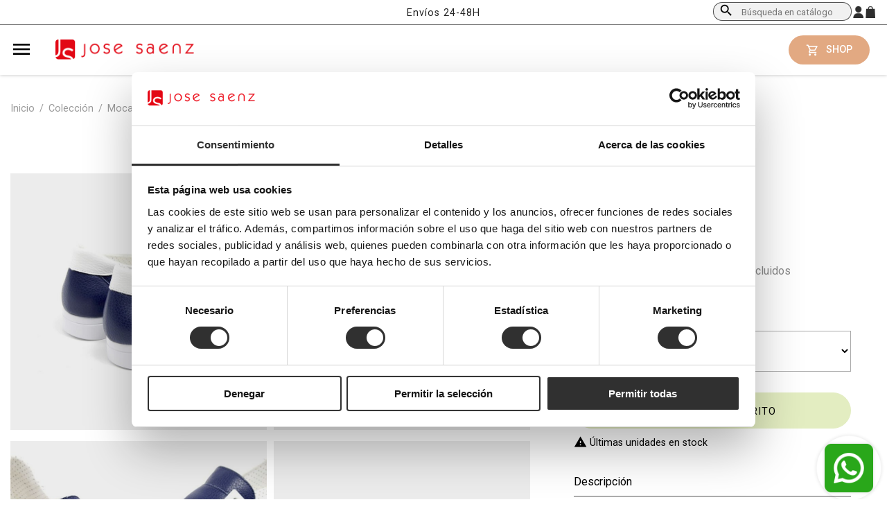

--- FILE ---
content_type: text/html; charset=utf-8
request_url: https://grupojosesaenz.com/914-mmocasin-irene-piel-bogota-navy-blanc.html
body_size: 18787
content:
<!doctype html>
<html lang="es-ES">

  <head>
       
      <!-- Google Tag Manager -->
  		<script>(function(w,d,s,l,i){w[l]=w[l]||[];w[l].push({'gtm.start':
  		new Date().getTime(),event:'gtm.js'});var f=d.getElementsByTagName(s)[0],
	  	j=d.createElement(s),dl=l!='dataLayer'?'&l='+l:'';j.async=true;j.src=
	  	'https://www.googletagmanager.com/gtm.js?id='+i+dl;f.parentNode.insertBefore(j,f);
	  	})(window,document,'script','dataLayer','GTM-WHG4K3N');</script>
	  	<!-- End Google Tag Manager -->
    

    
      
  <meta charset="utf-8">


  <meta http-equiv="x-ua-compatible" content="ie=edge">



  <title>Mocasín Irene en piel bicolor navy</title>
  
    
  
  <meta name="description" content="Mocasín en piel suave con hebilla de adorno y suela ExtraLight.">
  <meta name="keywords" content="jose saenz, calzado, zapatos, arnedo">
        <link rel="canonical" href="https://grupojosesaenz.com/914-mmocasin-irene-piel-bogota-navy-blanc.html">
    
      

  
    <script type="application/ld+json">
  {
    "@context": "https://schema.org",
    "@type": "Organization",
    "name" : "JOSE SAENZ",
    "url" : "https://grupojosesaenz.com/",
          "logo": {
        "@type": "ImageObject",
        "url":"https://grupojosesaenz.com/img/jose-saenz-logo-1595511336.jpg"
      }
      }
</script>

<script type="application/ld+json">
  {
    "@context": "https://schema.org",
    "@type": "WebPage",
    "isPartOf": {
      "@type": "WebSite",
      "url":  "https://grupojosesaenz.com/",
      "name": "JOSE SAENZ"
    },
    "name": "Mocasín Irene en piel bicolor navy",
    "url":  "https://grupojosesaenz.com/914-mmocasin-irene-piel-bogota-navy-blanc.html"
  }
</script>


  <script type="application/ld+json">
    {
      "@context": "https://schema.org",
      "@type": "BreadcrumbList",
      "itemListElement": [
                  {
            "@type": "ListItem",
            "position": 1,
            "name": "Inicio",
            "item": "https://grupojosesaenz.com/"
          },                  {
            "@type": "ListItem",
            "position": 2,
            "name": "Colección",
            "item": "https://grupojosesaenz.com/55-coleccion"
          },                  {
            "@type": "ListItem",
            "position": 3,
            "name": "Mocasines",
            "item": "https://grupojosesaenz.com/58-mocasines"
          },                  {
            "@type": "ListItem",
            "position": 4,
            "name": "Mocasín Irene en piel bicolor navy",
            "item": "https://grupojosesaenz.com/914-8551-mmocasin-irene-piel-bogota-navy-blanc.html#/talla-36"
          }              ]
    }
  </script>
  

  

  
      

  
    <meta property="og:title" content="Mocasín Irene en piel bicolor navy" />
    <meta property="og:description" content="Mocasín en piel suave con hebilla de adorno y suela ExtraLight." />
    <meta property="og:url" content="https://grupojosesaenz.com/914-mmocasin-irene-piel-bogota-navy-blanc.html" />
    <meta property="og:site_name" content="JOSE SAENZ" />
      



  <meta name="viewport" content="width=device-width, initial-scale=1">



  <link rel="icon" type="image/vnd.microsoft.icon" href="https://grupojosesaenz.com/img/favicon.ico?1595511336">
  <link rel="shortcut icon" type="image/x-icon" href="https://grupojosesaenz.com/img/favicon.ico?1595511336">



  <link rel="preconnect" href="https://fonts.googleapis.com">
<link rel="preconnect" href="https://fonts.gstatic.com" crossorigin>
<link href="https://fonts.googleapis.com/css2?family=Roboto:ital,wght@0,100;0,300;0,400;0,500;0,700;0,900;1,100;1,300;1,400;1,500;1,700;1,900&display=swap" rel="stylesheet">
<link href="https://fonts.googleapis.com/css?family=Material+Icons|Material+Icons+Outlined|Material+Icons+Two+Tone|Material+Icons+Round|Material+Icons+Sharp" rel="stylesheet">
            <link rel="stylesheet" href="https://grupojosesaenz.com/themes/ronin/assets/css/theme.css?2-20260203" type="text/css" media="all">
                <link rel="stylesheet" href="https://grupojosesaenz.com/modules/blockreassurance/views/dist/front.css" type="text/css" media="all">
                <link rel="stylesheet" href="https://grupojosesaenz.com/modules/ps_socialfollow/views/css/ps_socialfollow.css" type="text/css" media="all">
                <link rel="stylesheet" href="https://grupojosesaenz.com/modules/ps_searchbar/ps_searchbar.css" type="text/css" media="all">
                <link rel="stylesheet" href="https://grupojosesaenz.com/modules/paypal/views/css/paypal_fo.css" type="text/css" media="all">
                <link rel="stylesheet" href="https://grupojosesaenz.com/modules/productcomments/views/css/productcomments.css" type="text/css" media="all">
                <link rel="stylesheet" href="https://grupojosesaenz.com/js/jquery/ui/themes/base/minified/jquery-ui.min.css" type="text/css" media="all">
                <link rel="stylesheet" href="https://grupojosesaenz.com/js/jquery/ui/themes/base/minified/jquery.ui.theme.min.css" type="text/css" media="all">
                <link rel="stylesheet" href="https://grupojosesaenz.com/modules/ps_imageslider/css/homeslider.css" type="text/css" media="all">
                <link rel="stylesheet" href="https://grupojosesaenz.com/themes/ronin/assets/css/custom.css?2-20260203" type="text/css" media="all">
    



              
    


  <script type="text/javascript">
        var btPixel = {"btnAddToWishlist":"button.wishlist-button-add","tagContent":{"sPixel":"2379933802076403","aDynTags":{"content_type":{"label":"content_type","value":"product"},"content_ids":{"label":"content_ids","value":"ES914"},"value":{"label":"value","value":87.43},"currency":{"label":"currency","value":"EUR"},"content_name":{"label":"content_name","value":"Mocas\u00edn Irene en piel bicolor navy"},"content_category":{"label":"content_category","value":"Mocasines"}},"sCR":"\n","aTrackingType":{"label":"tracking_type","value":"ViewContent"},"sJsObjName":"oPixelFacebook"},"tagContentApi":"6Q6E1bYldQ3DZCS3a6XSgY9B+q\/RY0EaU8MjB+CGD5cJTBBuzHJNrDffBW8DBsU62uGAGXuBPt+ggGGboPuRF9ybU2Q3WxeD3B0urY9yQKexWZA+neT5fPcQMnSe38H5+IS4y6SGsYcBhaOuLcCwfKD4ryAQ3sfcbHJYhOgXNvD57whT2d51dVRUlqTL\/lIPUnTZJu8IKQAHO2gRVlrHL\/TKc\/GPUDbuTIf4iXmV6JGOY2kjtBXT9cNq0YZVAQCblUG9x8rnF7TpPrkJWml4e0iHyoqPn09j70fdISm\/ZxPd7Oe6KkrYX0z87OfsuUyD1JYAI1juxIlw8enRQHtr+HMT6Qj7to9pTgJ4EuaOb6LpguRvqxnOlLd3PgYoZqEe4wReK9w\/mqg2M7213ODP+gXA5bmI2dW\/sIgCxkrHlrRvVzvvhw2esbYQ1how0XECphd0Zhg\/1YTyEE2wAEvLEpuQ0SKU2eVL3DSz+AmBnxUaXKVo9WSwnuLdFXn9uUIpenPjsREjsm3DtXMUCDZdOJWv3b3C7gMMUGUlv45oazVh0trMBfge8\/he4r44zwXKlSktrNBPkDMiugtXPXYFqpMUc5ZKNAAw1eEySDElk615tNcOWMwY9Oh0JydA8ChlpvI4KMmww9FwK5vSfUm868oJfeh508NNbjrS+9W1mPo=","ApiToken":"334c6679ac3638b5e694f78763711302","pixel_id":"2379933802076403","bUseConsent":"0","iConsentConsentLvl":0,"bConsentHtmlElement":"#CybotCookiebotDialogBodyLevelButtonLevelOptinAllowAll","bConsentHtmlElementSecond":"#CybotCookiebotDialogBodyLevelButtonLevelOptinAllowallSelection","bUseAxeption":"0","token":"1edc899277268d881916c84ca6b5b198","ajaxUrl":"https:\/\/grupojosesaenz.com\/module\/facebookproductad\/ajax","external_id":0,"useAdvancedMatching":true,"advancedMatchingData":false,"eventId":"3221","fbdaSeparator":"v","pixelCurrency":"EUR","comboExport":"0","prefix":"","prefixLang":"ES","useConversionApi":"1","useApiForPageView":"1","currentPage":"product","id_order":false,"id_product_attribute":false};
        var prestashop = {"cart":{"products":[],"totals":{"total":{"type":"total","label":"Total","amount":0,"value":"0,00\u00a0\u20ac"},"total_including_tax":{"type":"total","label":"Total (impuestos incl.)","amount":0,"value":"0,00\u00a0\u20ac"},"total_excluding_tax":{"type":"total","label":"Total (impuestos excl.)","amount":0,"value":"0,00\u00a0\u20ac"}},"subtotals":{"products":{"type":"products","label":"Subtotal","amount":0,"value":"0,00\u00a0\u20ac"},"discounts":null,"shipping":{"type":"shipping","label":"Transporte","amount":0,"value":""},"tax":null},"products_count":0,"summary_string":"0 art\u00edculos","vouchers":{"allowed":1,"added":[]},"discounts":[],"minimalPurchase":0,"minimalPurchaseRequired":""},"currency":{"id":1,"name":"Euro","iso_code":"EUR","iso_code_num":"978","sign":"\u20ac"},"customer":{"lastname":null,"firstname":null,"email":null,"birthday":null,"newsletter":null,"newsletter_date_add":null,"optin":null,"website":null,"company":null,"siret":null,"ape":null,"is_logged":false,"gender":{"type":null,"name":null},"addresses":[]},"country":{"id_zone":9,"id_currency":0,"call_prefix":34,"iso_code":"ES","active":"1","contains_states":"1","need_identification_number":"0","need_zip_code":"1","zip_code_format":"NNNNN","display_tax_label":"1","name":"Espa\u00f1a","id":6},"language":{"name":"Espa\u00f1ol (Spanish)","iso_code":"es","locale":"es-ES","language_code":"es","active":"1","is_rtl":"0","date_format_lite":"d\/m\/Y","date_format_full":"d\/m\/Y H:i:s","id":1},"page":{"title":"","canonical":"https:\/\/grupojosesaenz.com\/914-mmocasin-irene-piel-bogota-navy-blanc.html","meta":{"title":"Mocas\u00edn Irene en piel bicolor navy","description":"Mocas\u00edn en piel suave con hebilla de adorno y suela ExtraLight.","keywords":"jose saenz, calzado, zapatos, arnedo","robots":"index"},"page_name":"product","body_classes":{"lang-es":true,"lang-rtl":false,"country-ES":true,"currency-EUR":true,"layout-full-width":true,"page-product":true,"tax-display-enabled":true,"page-customer-account":false,"product-id-914":true,"product-Mocas\u00edn Irene en piel bicolor navy":true,"product-id-category-58":true,"product-id-manufacturer-1":true,"product-id-supplier-0":true,"product-available-for-order":true},"admin_notifications":[],"password-policy":{"feedbacks":{"0":"Muy d\u00e9bil","1":"D\u00e9bil","2":"Promedio","3":"Fuerte","4":"Muy fuerte","Straight rows of keys are easy to guess":"Una serie seguida de teclas de la misma fila es f\u00e1cil de adivinar","Short keyboard patterns are easy to guess":"Los patrones de teclado cortos son f\u00e1ciles de adivinar","Use a longer keyboard pattern with more turns":"Usa un patr\u00f3n de teclado m\u00e1s largo y con m\u00e1s giros","Repeats like \"aaa\" are easy to guess":"Las repeticiones como \u00abaaa\u00bb son f\u00e1ciles de adivinar","Repeats like \"abcabcabc\" are only slightly harder to guess than \"abc\"":"Las repeticiones como \"abcabcabc\" son solo un poco m\u00e1s dif\u00edciles de adivinar que \"abc\"","Sequences like abc or 6543 are easy to guess":"Las secuencias como \"abc\" o \"6543\" son f\u00e1ciles de adivinar","Recent years are easy to guess":"Los a\u00f1os recientes son f\u00e1ciles de adivinar","Dates are often easy to guess":"Las fechas suelen ser f\u00e1ciles de adivinar","This is a top-10 common password":"Esta es una de las 10 contrase\u00f1as m\u00e1s comunes","This is a top-100 common password":"Esta es una de las 100 contrase\u00f1as m\u00e1s comunes","This is a very common password":"Esta contrase\u00f1a es muy com\u00fan","This is similar to a commonly used password":"Esta contrase\u00f1a es similar a otras contrase\u00f1as muy usadas","A word by itself is easy to guess":"Una palabra que por s\u00ed misma es f\u00e1cil de adivinar","Names and surnames by themselves are easy to guess":"Los nombres y apellidos completos son f\u00e1ciles de adivinar","Common names and surnames are easy to guess":"Los nombres comunes y los apellidos son f\u00e1ciles de adivinar","Use a few words, avoid common phrases":"Usa varias palabras, evita frases comunes","No need for symbols, digits, or uppercase letters":"No se necesitan s\u00edmbolos, d\u00edgitos o letras may\u00fasculas","Avoid repeated words and characters":"Evita repetir palabras y caracteres","Avoid sequences":"Evita secuencias","Avoid recent years":"Evita a\u00f1os recientes","Avoid years that are associated with you":"Evita a\u00f1os que puedan asociarse contigo","Avoid dates and years that are associated with you":"Evita a\u00f1os y fechas que puedan asociarse contigo","Capitalization doesn't help very much":"Las may\u00fasculas no ayudan mucho","All-uppercase is almost as easy to guess as all-lowercase":"Todo en may\u00fasculas es casi tan f\u00e1cil de adivinar como en min\u00fasculas","Reversed words aren't much harder to guess":"Las palabras invertidas no son mucho m\u00e1s dif\u00edciles de adivinar","Predictable substitutions like '@' instead of 'a' don't help very much":"Las sustituciones predecibles como usar \"@\" en lugar de \"a\" no ayudan mucho","Add another word or two. Uncommon words are better.":"A\u00f1ade una o dos palabras m\u00e1s. Es mejor usar palabras poco habituales."}}},"shop":{"name":"JOSE SAENZ","logo":"https:\/\/grupojosesaenz.com\/img\/jose-saenz-logo-1595511336.jpg","stores_icon":"https:\/\/grupojosesaenz.com\/img\/logo_stores.png","favicon":"https:\/\/grupojosesaenz.com\/img\/favicon.ico"},"core_js_public_path":"\/themes\/","urls":{"base_url":"https:\/\/grupojosesaenz.com\/","current_url":"https:\/\/grupojosesaenz.com\/914-mmocasin-irene-piel-bogota-navy-blanc.html","shop_domain_url":"https:\/\/grupojosesaenz.com","img_ps_url":"https:\/\/grupojosesaenz.com\/img\/","img_cat_url":"https:\/\/grupojosesaenz.com\/img\/c\/","img_lang_url":"https:\/\/grupojosesaenz.com\/img\/l\/","img_prod_url":"https:\/\/grupojosesaenz.com\/img\/p\/","img_manu_url":"https:\/\/grupojosesaenz.com\/img\/m\/","img_sup_url":"https:\/\/grupojosesaenz.com\/img\/su\/","img_ship_url":"https:\/\/grupojosesaenz.com\/img\/s\/","img_store_url":"https:\/\/grupojosesaenz.com\/img\/st\/","img_col_url":"https:\/\/grupojosesaenz.com\/img\/co\/","img_url":"https:\/\/grupojosesaenz.com\/themes\/classic\/assets\/img\/","css_url":"https:\/\/grupojosesaenz.com\/themes\/classic\/assets\/css\/","js_url":"https:\/\/grupojosesaenz.com\/themes\/classic\/assets\/js\/","pic_url":"https:\/\/grupojosesaenz.com\/upload\/","theme_assets":"https:\/\/grupojosesaenz.com\/themes\/classic\/assets\/","theme_dir":"https:\/\/grupojosesaenz.com\/themes\/ronin\/","child_theme_assets":"https:\/\/grupojosesaenz.com\/themes\/ronin\/assets\/","child_img_url":"https:\/\/grupojosesaenz.com\/themes\/ronin\/assets\/img\/","child_css_url":"https:\/\/grupojosesaenz.com\/themes\/ronin\/assets\/css\/","child_js_url":"https:\/\/grupojosesaenz.com\/themes\/ronin\/assets\/js\/","pages":{"address":"https:\/\/grupojosesaenz.com\/direccion","addresses":"https:\/\/grupojosesaenz.com\/direcciones","authentication":"https:\/\/grupojosesaenz.com\/iniciar-sesion","manufacturer":"https:\/\/grupojosesaenz.com\/marcas","cart":"https:\/\/grupojosesaenz.com\/carrito","category":"https:\/\/grupojosesaenz.com\/index.php?controller=category","cms":"https:\/\/grupojosesaenz.com\/index.php?controller=cms","contact":"https:\/\/grupojosesaenz.com\/contactenos","discount":"https:\/\/grupojosesaenz.com\/descuento","guest_tracking":"https:\/\/grupojosesaenz.com\/seguimiento-pedido-invitado","history":"https:\/\/grupojosesaenz.com\/historial-compra","identity":"https:\/\/grupojosesaenz.com\/datos-personales","index":"https:\/\/grupojosesaenz.com\/","my_account":"https:\/\/grupojosesaenz.com\/mi-cuenta","order_confirmation":"https:\/\/grupojosesaenz.com\/confirmacion-pedido","order_detail":"https:\/\/grupojosesaenz.com\/index.php?controller=order-detail","order_follow":"https:\/\/grupojosesaenz.com\/seguimiento-pedido","order":"https:\/\/grupojosesaenz.com\/pedido","order_return":"https:\/\/grupojosesaenz.com\/index.php?controller=order-return","order_slip":"https:\/\/grupojosesaenz.com\/facturas-abono","pagenotfound":"https:\/\/grupojosesaenz.com\/pagina-no-encontrada","password":"https:\/\/grupojosesaenz.com\/recuperar-contrase\u00f1a","pdf_invoice":"https:\/\/grupojosesaenz.com\/index.php?controller=pdf-invoice","pdf_order_return":"https:\/\/grupojosesaenz.com\/index.php?controller=pdf-order-return","pdf_order_slip":"https:\/\/grupojosesaenz.com\/index.php?controller=pdf-order-slip","prices_drop":"https:\/\/grupojosesaenz.com\/productos-rebajados","product":"https:\/\/grupojosesaenz.com\/index.php?controller=product","registration":"https:\/\/grupojosesaenz.com\/index.php?controller=registration","search":"https:\/\/grupojosesaenz.com\/busqueda","sitemap":"https:\/\/grupojosesaenz.com\/mapa del sitio","stores":"https:\/\/grupojosesaenz.com\/tiendas","supplier":"https:\/\/grupojosesaenz.com\/proveedor","new_products":"https:\/\/grupojosesaenz.com\/novedades","brands":"https:\/\/grupojosesaenz.com\/marcas","register":"https:\/\/grupojosesaenz.com\/index.php?controller=registration","order_login":"https:\/\/grupojosesaenz.com\/pedido?login=1"},"alternative_langs":[],"actions":{"logout":"https:\/\/grupojosesaenz.com\/?mylogout="},"no_picture_image":{"bySize":{"small_default":{"url":"https:\/\/grupojosesaenz.com\/img\/p\/es-default-small_default.jpg","width":98,"height":98},"cart_default":{"url":"https:\/\/grupojosesaenz.com\/img\/p\/es-default-cart_default.jpg","width":125,"height":125},"home_default":{"url":"https:\/\/grupojosesaenz.com\/img\/p\/es-default-home_default.jpg","width":250,"height":250},"medium_default":{"url":"https:\/\/grupojosesaenz.com\/img\/p\/es-default-medium_default.jpg","width":452,"height":452},"large_default":{"url":"https:\/\/grupojosesaenz.com\/img\/p\/es-default-large_default.jpg","width":750,"height":750}},"small":{"url":"https:\/\/grupojosesaenz.com\/img\/p\/es-default-small_default.jpg","width":98,"height":98},"medium":{"url":"https:\/\/grupojosesaenz.com\/img\/p\/es-default-home_default.jpg","width":250,"height":250},"large":{"url":"https:\/\/grupojosesaenz.com\/img\/p\/es-default-large_default.jpg","width":750,"height":750},"legend":""}},"configuration":{"display_taxes_label":true,"display_prices_tax_incl":true,"is_catalog":false,"show_prices":true,"opt_in":{"partner":false},"quantity_discount":{"type":"discount","label":"Descuento unitario"},"voucher_enabled":1,"return_enabled":0},"field_required":[],"breadcrumb":{"links":[{"title":"Inicio","url":"https:\/\/grupojosesaenz.com\/"},{"title":"Colecci\u00f3n","url":"https:\/\/grupojosesaenz.com\/55-coleccion"},{"title":"Mocasines","url":"https:\/\/grupojosesaenz.com\/58-mocasines"},{"title":"Mocas\u00edn Irene en piel bicolor navy","url":"https:\/\/grupojosesaenz.com\/914-8551-mmocasin-irene-piel-bogota-navy-blanc.html#\/talla-36"}],"count":4},"link":{"protocol_link":"https:\/\/","protocol_content":"https:\/\/"},"time":1770138922,"static_token":"1edc899277268d881916c84ca6b5b198","token":"40557220cbb10ea0cdcc8bd1f736b9bd","debug":false};
        var psemailsubscription_subscription = "https:\/\/grupojosesaenz.com\/module\/ps_emailsubscription\/subscription";
        var psr_icon_color = "#F19D76";
      </script>



  




    
                  <meta property="og:type" content="product">
  <meta property="og:url" content="https://grupojosesaenz.com/914-mmocasin-irene-piel-bogota-navy-blanc.html">
  <meta property="og:title" content="Mocasín Irene en piel bicolor navy">
  <meta property="og:site_name" content="JOSE SAENZ">
  <meta property="og:description" content="Mocasín en piel suave con hebilla de adorno y suela ExtraLight.">
  <meta property="og:image" content="https://grupojosesaenz.com/6877-large_default/mmocasin-irene-piel-bogota-navy-blanc.jpg">
      <meta property="product:pretax_price:amount" content="72.256198">
    <meta property="product:pretax_price:currency" content="EUR">
    <meta property="product:price:amount" content="87.43">
    <meta property="product:price:currency" content="EUR">
    


  <body id="product" class="lang-es country-es currency-eur layout-full-width page-product tax-display-enabled product-id-914 product-mocasin-irene-en-piel-bicolor-navy product-id-category-58 product-id-manufacturer-1 product-id-supplier-0 product-available-for-order">
     
        <!-- Google Tag Manager (noscript) -->
		<noscript><iframe src="https://www.googletagmanager.com/ns.html?id=GTM-WHG4K3N"
		height="0" width="0" style="display:none;visibility:hidden"></iframe></noscript>
		<!-- End Google Tag Manager (noscript) -->
    

    
    
      
    

    <main>

                      <div class="header-padding"></div>
      
      
              

      <header id="header" class="ronin-flex-item ronin-header visible">
        
                    


  <div class="header-banner no-mr">
        <div class="quitamiedos">
            <span>Envíos 24-48H</span>
            <div class="quitamiedos-nav">
                  <div id="search_widget" class="search-widgets" data-search-controller-url="//grupojosesaenz.com/busqueda">
  <form method="get" action="//grupojosesaenz.com/busqueda">
    <input type="hidden" name="controller" value="search">
    <i class="material-icons search" aria-hidden="true">search</i>
    <input type="text" name="s" value="" placeholder="Búsqueda en catálogo" aria-label="Buscar">
    <i class="material-icons clear" aria-hidden="true">clear</i>
  </form>
</div>

                                    <div id="_desktop_user_info" class="">
  <div class="user-info">

      <a
        href="https://grupojosesaenz.com/mi-cuenta"
        title="Acceda a su cuenta de cliente"
        rel="nofollow"
      >
        <i class="material-icons">&#xE7FF;</i>
                  <p>Iniciar sesión</p>
              </a>
  </div>
</div>
<div id="_desktop_cart">
  <div class="blockcart cart-preview inactive" data-refresh-url="//grupojosesaenz.com/module/ps_shoppingcart/ajax">
    <div class="header">
            <a rel="nofollow" href="//grupojosesaenz.com/carrito?action=show">
        <i class="material-icons shopping-cart-bag"></i>
        <span class="etiqueta">Carrito (0)</span>
            </a>
    </div>
  </div>
</div>

            </div>
        </div>
      </div>
    <div class="menu-icon-close only-mr" id="ronin-menu-icon-close" onclick="roninMenuMobile()">
        <span title="cerrar" class="icon-close"></span>
    </div>



  <div class="header-top">
    <div class="container">
       <div class="row header-top-row">
        <a class="shop-boton" href="//grupojosesaenz.com/55-coleccion">
          <span class="material-icons-outlined">shopping_cart</span><span class="texto"> Shop</span>
        </a>
          <div class="menu-icon no-mr" id="ronin-menu-icon" onclick="roninMenuMobile()">
              <i class="material-icons d-inline">&#xE5D2;</i>
          </div>
          <div class="col-md-2 hidden-sm-down" id="_desktop_logo">
                                <a href="https://grupojosesaenz.com/">
                    <img class="logo img-responsive" src="https://grupojosesaenz.com/themes/classic/assets/img/logo-js-n.png" alt="JOSE SAENZ" width="169" height="18">
                  </a>
                        </div>
          <div class="col-md-10 col-sm-12 position-static">
              <div id="ronin_menu_container" class="">
                  

<div class="menu js-top-menu position-static hidden-sm-down" id="_desktop_top_menu">
    
          <ul class="top-menu" id="top-menu" data-depth="0">
                    <li class="category" id="category-55">
                          <a
                class="dropdown-item"
                href="https://grupojosesaenz.com/55-coleccion" data-depth="0"
                              >
                                                                      <span class="float-xs-right hidden-md-up flechita-menu">
                    <span data-target="#top_sub_menu_17668" data-toggle="collapse" class="navbar-toggler collapse-icons" onclick="desplegarMenuMovil(event, this)">
                                        <span class="menu-spand-icon ronin-bg"></span>
                    </span>
                  </span>
                                                  Shop
                              </a>
                            <div  class="popover sub-menu js-sub-menu_ collapse" id="top_sub_menu_17668">
                
          <ul class="top-menu"  data-depth="1">
                    <li class="category" id="category-56">
                          <a
                class="dropdown-item dropdown-submenu"
                href="https://grupojosesaenz.com/56-ver-todo" data-depth="1"
                              >
                                                  Ver todo
                              </a>
                          </li>
                    <li class="category" id="category-57">
                          <a
                class="dropdown-item dropdown-submenu"
                href="https://grupojosesaenz.com/57-zapatos" data-depth="1"
                              >
                                                  Zapatos
                              </a>
                          </li>
                    <li class="category" id="category-64">
                          <a
                class="dropdown-item dropdown-submenu"
                href="https://grupojosesaenz.com/64-deportivos" data-depth="1"
                              >
                                                  Deportivos
                              </a>
                          </li>
                    <li class="category" id="category-58">
                          <a
                class="dropdown-item dropdown-submenu"
                href="https://grupojosesaenz.com/58-mocasines" data-depth="1"
                              >
                                                  Mocasines
                              </a>
                          </li>
                    <li class="category" id="category-60">
                          <a
                class="dropdown-item dropdown-submenu"
                href="https://grupojosesaenz.com/60-botines" data-depth="1"
                              >
                                                  Botines
                              </a>
                          </li>
                    <li class="category" id="category-61">
                          <a
                class="dropdown-item dropdown-submenu"
                href="https://grupojosesaenz.com/61-botas" data-depth="1"
                              >
                                                  Botas
                              </a>
                          </li>
                    <li class="category" id="category-59">
                          <a
                class="dropdown-item dropdown-submenu"
                href="https://grupojosesaenz.com/59-sandalias" data-depth="1"
                              >
                                                  Sandalias
                              </a>
                          </li>
                    <li class="category" id="category-66">
                          <a
                class="dropdown-item dropdown-submenu"
                href="https://grupojosesaenz.com/66-hombre" data-depth="1"
                              >
                                                  Hombre
                              </a>
                          </li>
                    <li class="category" id="category-62">
                          <a
                class="dropdown-item dropdown-submenu"
                href="https://grupojosesaenz.com/62-rural" data-depth="1"
                              >
                                                  RURAL®
                              </a>
                          </li>
                    <li class="category" id="category-63">
                          <a
                class="dropdown-item dropdown-submenu"
                href="https://grupojosesaenz.com/63-complementos" data-depth="1"
                              >
                                                  Complementos
                              </a>
                          </li>
                    <li class="category" id="category-33">
                          <a
                class="dropdown-item dropdown-submenu"
                href="https://grupojosesaenz.com/33-outlet" data-depth="1"
                              >
                                                  Outlet
                              </a>
                          </li>
                      </ul>
    
              </div>
                                        </li>
                    <li class="cms-page" id="cms-page-60">
                          <a
                class="dropdown-item"
                href="https://grupojosesaenz.com/content/60-historia" data-depth="0"
                              >
                                                  Historia
                              </a>
                          </li>
                    <li class="cms-page" id="cms-page-61">
                          <a
                class="dropdown-item"
                href="https://grupojosesaenz.com/content/61-filosofia" data-depth="0"
                              >
                                                  Filosofía
                              </a>
                          </li>
                    <li class="cms-page" id="cms-page-62">
                          <a
                class="dropdown-item"
                href="https://grupojosesaenz.com/content/62-fabricacion" data-depth="0"
                              >
                                                  Fabricación
                              </a>
                          </li>
                    <li class="cms-page" id="cms-page-64">
                          <a
                class="dropdown-item"
                href="https://grupojosesaenz.com/content/64-lookbook" data-depth="0"
                              >
                                                  Lookbook
                              </a>
                          </li>
                    <li class="link" id="lnk-venta-profesionales">
                          <a
                class="dropdown-item"
                href="https://grupojosesaenz.com/content/70-catalogo-distribuidor-calzado-jose-saenz " data-depth="0"
                              >
                                                  Venta Profesionales
                              </a>
                          </li>
                    <li class="link" id="lnk-contacto">
                          <a
                class="dropdown-item"
                href="https://grupojosesaenz.com/contactenos" data-depth="0"
                              >
                                                  Contacto
                              </a>
                          </li>
                      </ul>
    
    <div class="clearfix"></div>
</div>

              </div>
            <div class="clearfix"></div>
          </div>
          
                      
      </div>
          </div>
  </div>

  
        
      </header>

      <section id="wrapper" class="ronin-flex-item ronin-body">
        
          
<aside id="notifications">
  <div class="container">
    
    
    
      </div>
</aside>
        

        
        <div class="container">

                                                
                            <nav data-depth="4" class="breadcrumb hidden-sm-down">
        <ol itemscope itemtype="http://schema.org/BreadcrumbList">
            
                            
                <li itemprop="itemListElement" itemscope itemtype="https://schema.org/ListItem">
                                        <a itemprop="item" href="https://grupojosesaenz.com/"><span itemprop="name">Inicio</span></a> <span class="separador">/</span>
                                                            <meta itemprop="position" content="1">
                </li>
                
                            
                <li itemprop="itemListElement" itemscope itemtype="https://schema.org/ListItem">
                                        <a itemprop="item" href="https://grupojosesaenz.com/55-coleccion"><span itemprop="name">Colección</span></a> <span class="separador">/</span>
                                                            <meta itemprop="position" content="2">
                </li>
                
                            
                <li itemprop="itemListElement" itemscope itemtype="https://schema.org/ListItem">
                                        <a itemprop="item" href="https://grupojosesaenz.com/58-mocasines"><span itemprop="name">Mocasines</span></a> <span class="separador">/</span>
                                                            <meta itemprop="position" content="3">
                </li>
                
                            
                <li itemprop="itemListElement" itemscope itemtype="https://schema.org/ListItem">
                                        <span itemprop="name">Mocasín Irene en piel bicolor navy</span>
                                        <meta itemprop="position" content="4">
                </li>
                
                        
        </ol>
    </nav>
                    
                            
                
          

          
  <div id="content-wrapper" class="js-content-wrapper">
    
    

  <section id="main" itemscope itemtype="https://schema.org/Product">
    <meta itemprop="url" content="https://grupojosesaenz.com/914-8551-mmocasin-irene-piel-bogota-navy-blanc.html#/3-talla-36">

    <div class="row product-container ronin-row">

      <div class="col-md-6 ronin-col ronin-xs-12 ronin-sm-12 ronin-md-6 ronin-lg-7 ronin-xl-7">

          
          
            <section class="page-content" id="content">
              

                
                  <div id="imagenes_producto" class="images-container">
    <a href="#" class="ronin-close-images" onclick="modalImagenes('hidden')"><span title="cerrar" class="icon-close"></span></a>
    <div class="arrow prev" onclick="newProductMainImage('prev')"><i class="material-icons">arrow_back_ios</i></div>
    <div class="arrow next" onclick="newProductMainImage('next')"><i class="material-icons">arrow_forward_ios</i></div>
    <div class="contenedor">
        <div class="left">
            <div id="ronin_product_images" class="images-container ronin-product-images">
                <div id="ronin_gallery2" class="ronin-gallery-ps">
                    <div class="items ronin-overflow-y">
                                                                                                        <div class="item item-1 aws current" data-in="1" data-ii="https://grupojosesaenz.com/6876-large_default/mmocasin-irene-piel-bogota-navy-blanc.jpg" onclick="updateProductMainImage(this)">
                                <img class="imagen" src="https://grupojosesaenz.com/6876-large_default/mmocasin-irene-piel-bogota-navy-blanc.jpg" alt="Mocasín Irene en piel bicolor navy 1" title="Mocasín Irene en piel bicolor navy" itemprop="image"width="700" height="768">
                                                            </div>
                                                                                <div class="item item-2 aws" data-in="2" data-ii="https://grupojosesaenz.com/6877-large_default/mmocasin-irene-piel-bogota-navy-blanc.jpg" onclick="updateProductMainImage(this)">
                                <img class="imagen" src="https://grupojosesaenz.com/6877-large_default/mmocasin-irene-piel-bogota-navy-blanc.jpg" alt="Mocasín Irene en piel bicolor navy 2" title="Mocasín Irene en piel bicolor navy" itemprop="image"width="700" height="768">
                                                            </div>
                                                                                <div class="item item-3 aws" data-in="3" data-ii="https://grupojosesaenz.com/6878-large_default/mmocasin-irene-piel-bogota-navy-blanc.jpg" onclick="updateProductMainImage(this)">
                                <img class="imagen" src="https://grupojosesaenz.com/6878-large_default/mmocasin-irene-piel-bogota-navy-blanc.jpg" alt="Mocasín Irene en piel bicolor navy 3" title="Mocasín Irene en piel bicolor navy" itemprop="image"width="700" height="768">
                                                            </div>
                                                                                <div class="item item-4 aws" data-in="4" data-ii="https://grupojosesaenz.com/6879-large_default/mmocasin-irene-piel-bogota-navy-blanc.jpg" onclick="updateProductMainImage(this)">
                                <img class="imagen" src="https://grupojosesaenz.com/6879-large_default/mmocasin-irene-piel-bogota-navy-blanc.jpg" alt="Mocasín Irene en piel bicolor navy 4" title="Mocasín Irene en piel bicolor navy" itemprop="image"width="700" height="768">
                                                            </div>
                                            </div>
                </div>
            </div>
        </div>
        <div class="right">
                        <div class="main-image" onclick="modalImagenes('show')">
                                    <img class="js-qv-product-cover" src="https://grupojosesaenz.com/6877-large_default/mmocasin-irene-piel-bogota-navy-blanc.jpg" alt="Mocasín Irene en piel bicolor navy 1" title="Mocasín Irene en piel bicolor navy" style="width:100%;" itemprop="image" width="700" height="768">
                    <div class="lupa-imagen layer hidden-sm-down" data-toggle="modal" data-target="#product-modal">
                      <i class="material-icons zoom-in">search</i>
                    </div>
                            </div>
        </div>
    </div>
    
</div>
                

              
            </section>
          

      </div>
      
      <div class="col-md-6 ronin-col ronin-xs-12 ronin-sm-12 ronin-md-6 ronin-lg-5 ronin-xl-5">

        <div class="product-view-info">
          
          
            
              <h1 class="h1" itemprop="name">Mocasín Irene en piel bicolor navy</h1>
              <p class="product-reference">2017-BG-NAVBL</p>

            
          

            
        <ul class="product-flags js-product-flags">
                                                                                                                                                                                                                                                                                    <li class="product-flag discount">-30% DTO</li>
                                            </ul>


          
              <div class="product-prices js-product-prices">

    
      <div
        class="product-price h5 has-discount"
        itemprop="offers"
        itemscope
        itemtype="https://schema.org/Offer"
      >

    
              <div class="product-discount">
          
          <span class="regular-price">124,90 €</span>
        </div>
          

        <div class="current-price">
        
          <link itemprop="availability" href="https://schema.org/InStock" class="ronin-hidden"/>
          <meta itemprop="priceCurrency" content="EUR">

          <span itemprop="price" content="87.43" class="ronin-hidden">87,43 €</span>

          <span class='current-price-value' content="87.43">
                                      87,43 €
                      </span>

                                    <span class="discount discount-percentage">30% de descuento</span>
                              </div>

        
                  
      </div>
    

    
          

    
          

    
          

    

    <div class="tax-shipping-delivery-label">
              Impuestos incluidos
            
      
                        </div>
  </div>
          


          <div class="product-information">

            
            <div class="product-actions">
              
                <form action="https://grupojosesaenz.com/carrito" method="post" id="add-to-cart-or-refresh">
                  <input type="hidden" name="token" value="1edc899277268d881916c84ca6b5b198">
                  <input type="hidden" name="id_product" value="914" id="product_page_product_id">
                  <input type="hidden" name="id_customization" value="0" id="product_customization_id">

                  
                      <div class="product-variants">
          <div class="clearfix product-variants-item">
                    
      <span class="control-label">Talla</span>
            
            
              <select
          class="form-control form-control-select"
          id="group_1"
          data-product-attribute="1"
          name="group[1]">
                      <option value="3" title="36" selected="selected">36</option>
                      <option value="4" title="37">37</option>
                      <option value="6" title="39">39</option>
                      <option value="7" title="40">40</option>
                      <option value="8" title="41">41</option>
                  </select>
          </div>
      </div>
                  

                                                                                                                                                                                                                                                                                                                                                                                                                                                                                                                                                                                                                                                                                                                                                                                                                                                                                                                                                                                                                                                                                                                                                                                                                                                                                                                                                                                                                                                                                                                                                                                                                                                                                                                                                                                                                                                                                                                                                                                                                                                                                                                                                                                                                                                                                                                                                                                                                                                                                                                                                                                                                                                                                                                                                                                                                                                                                                                                                                                                                                                                                                                                                                                                                                                                                                                                                                                                                                                                                                                                                                                                                                                                                                                                                                                                                                                                                                                                                                                                                                                                                                                                                                                                                                                                                                                                                                                                                                                                                                                                                                                                                                                                                                                                                                                                  
                  
                                      

                  
                    <section class="product-discounts js-product-discounts">
  </section>
                  

                  
                    <div class="product-add-to-cart js-product-add-to-cart">

        <div class="ronin-whatsapp">
        <a class="whatsapp-icon ronin-md-0 ronin-lg-0 ronin-xl-0" href="https://api.whatsapp.com/send?phone=34673549589&text=%C2%BFPuedes%20ayudarme%3F" target="_blank" rel="noreferrer noopener"></a>
        <a class="whatsapp-icon desktop ronin-xs-0 ronin-sm-0" href="https://web.whatsapp.com/send?phone=34673549589&text=%C2%BFPuedes%20ayudarme%3F" target="_blank" rel="noreferrer noopener"></a>
    </div>
    
      
    
      <div class="product-quantity clearfix">
        <div class="qty">
          <input
            type="number"
            name="qty"
            id="quantity_wanted"
            inputmode="numeric"
            pattern="[0-9]*"
                          value="1"
              min="1"
                        class="input-group"
            aria-label="Cantidad"
          >
        </div>

        <div class="add">
          <button
            class="btn btn-primary add-to-cart boton-js03"
            data-button-action="add-to-cart"
            type="submit"
                      >
            <i class="material-icons shopping-cart">&#xE547;</i>
            Añadir al carrito
          </button>
        </div>

        
      </div>
    

    
      <span id="product-availability" class="js-product-availability">
                              <i class="material-icons product-last-items">&#xE002;</i>
                    Últimas unidades en stock
              </span>
    

    
      <p class="product-minimal-quantity js-product-minimal-quantity">
              </p>
    
  </div>
                  

                  
                    <div class="product-additional-info js-product-additional-info">
  

      <div class="social-sharing">
      <span>Compartir</span>
      <ul>
                  <li class="facebook icon-gray"><a href="https://www.facebook.com/sharer.php?u=https%3A%2F%2Fgrupojosesaenz.com%2F914-mmocasin-irene-piel-bogota-navy-blanc.html" class="text-hide" title="Compartir" target="_blank" rel="noopener noreferrer">Compartir</a></li>
                  <li class="twitter icon-gray"><a href="https://twitter.com/intent/tweet?text=Mocas%C3%ADn+Irene+en+piel+bicolor+navy https%3A%2F%2Fgrupojosesaenz.com%2F914-mmocasin-irene-piel-bogota-navy-blanc.html" class="text-hide" title="Tuitear" target="_blank" rel="noopener noreferrer">Tuitear</a></li>
                  <li class="pinterest icon-gray"><a href="https://www.pinterest.com/pin/create/button/?url=https%3A%2F%2Fgrupojosesaenz.com%2F914-mmocasin-irene-piel-bogota-navy-blanc.html/&amp;media=https%3A%2F%2Fgrupojosesaenz.com%2F6877%2Fmmocasin-irene-piel-bogota-navy-blanc.jpg&amp;description=Mocas%C3%ADn+Irene+en+piel+bicolor+navy" class="text-hide" title="Pinterest" target="_blank" rel="noopener noreferrer">Pinterest</a></li>
              </ul>
    </div>
  

</div>
                  

                                                                                                                                                    

                 <div class="bloque-caracteristicas">
                     
                        <div class="js-product-details_ tab-pane fade in active"
     id="product-details_"
     data-product="{&quot;id_shop_default&quot;:1,&quot;id_manufacturer&quot;:1,&quot;id_supplier&quot;:0,&quot;reference&quot;:&quot;2017-BG-NAVBL&quot;,&quot;is_virtual&quot;:&quot;0&quot;,&quot;delivery_in_stock&quot;:&quot;&quot;,&quot;delivery_out_stock&quot;:&quot;&quot;,&quot;id_category_default&quot;:58,&quot;on_sale&quot;:&quot;0&quot;,&quot;online_only&quot;:&quot;0&quot;,&quot;ecotax&quot;:0,&quot;minimal_quantity&quot;:1,&quot;low_stock_threshold&quot;:0,&quot;low_stock_alert&quot;:&quot;0&quot;,&quot;price&quot;:&quot;87,43\u00a0\u20ac&quot;,&quot;unity&quot;:&quot;&quot;,&quot;unit_price&quot;:&quot;&quot;,&quot;unit_price_ratio&quot;:0,&quot;additional_shipping_cost&quot;:&quot;0.000000&quot;,&quot;customizable&quot;:0,&quot;text_fields&quot;:0,&quot;uploadable_files&quot;:0,&quot;active&quot;:&quot;1&quot;,&quot;redirect_type&quot;:&quot;default&quot;,&quot;id_type_redirected&quot;:0,&quot;available_for_order&quot;:&quot;1&quot;,&quot;available_date&quot;:null,&quot;show_condition&quot;:&quot;0&quot;,&quot;condition&quot;:&quot;new&quot;,&quot;show_price&quot;:&quot;1&quot;,&quot;indexed&quot;:&quot;1&quot;,&quot;visibility&quot;:&quot;both&quot;,&quot;cache_default_attribute&quot;:8550,&quot;advanced_stock_management&quot;:&quot;0&quot;,&quot;date_add&quot;:&quot;2021-06-07 11:44:04&quot;,&quot;date_upd&quot;:&quot;2025-10-13 15:25:51&quot;,&quot;pack_stock_type&quot;:0,&quot;meta_description&quot;:&quot;&quot;,&quot;meta_keywords&quot;:&quot;jose saenz, calzado, zapatos, arnedo&quot;,&quot;meta_title&quot;:&quot;&quot;,&quot;link_rewrite&quot;:&quot;mmocasin-irene-piel-bogota-navy-blanc&quot;,&quot;name&quot;:&quot;Mocas\u00edn Irene en piel bicolor navy&quot;,&quot;description&quot;:&quot;&quot;,&quot;description_short&quot;:&quot;&lt;p&gt;Mocas\u00edn en piel suave con hebilla de adorno y suela ExtraLight.&lt;\/p&gt;&quot;,&quot;available_now&quot;:&quot;&quot;,&quot;available_later&quot;:&quot;&quot;,&quot;id&quot;:914,&quot;id_product&quot;:914,&quot;out_of_stock&quot;:2,&quot;new&quot;:0,&quot;id_product_attribute&quot;:8551,&quot;quantity_wanted&quot;:1,&quot;extraContent&quot;:[],&quot;allow_oosp&quot;:0,&quot;category&quot;:&quot;mocasines&quot;,&quot;category_name&quot;:&quot;Mocasines&quot;,&quot;link&quot;:&quot;https:\/\/grupojosesaenz.com\/914-mmocasin-irene-piel-bogota-navy-blanc.html&quot;,&quot;manufacturer_name&quot;:&quot;Jose Saenz Shoes&quot;,&quot;attribute_price&quot;:0,&quot;price_tax_exc&quot;:72.256198,&quot;price_without_reduction&quot;:124.899999,&quot;reduction&quot;:37.47,&quot;specific_prices&quot;:{&quot;id_specific_price&quot;:77294,&quot;id_specific_price_rule&quot;:0,&quot;id_cart&quot;:0,&quot;id_product&quot;:914,&quot;id_shop&quot;:1,&quot;id_shop_group&quot;:0,&quot;id_currency&quot;:0,&quot;id_country&quot;:0,&quot;id_group&quot;:0,&quot;id_customer&quot;:0,&quot;id_product_attribute&quot;:0,&quot;price&quot;:&quot;-1.000000&quot;,&quot;from_quantity&quot;:1,&quot;reduction&quot;:&quot;0.300000&quot;,&quot;reduction_tax&quot;:1,&quot;reduction_type&quot;:&quot;percentage&quot;,&quot;from&quot;:&quot;2026-01-07 09:02:04&quot;,&quot;to&quot;:&quot;2026-03-01 23:55:55&quot;,&quot;score&quot;:48},&quot;quantity&quot;:1,&quot;quantity_all_versions&quot;:8,&quot;id_image&quot;:&quot;es-default&quot;,&quot;features&quot;:[{&quot;name&quot;:&quot;Altura Tac\u00f3n&quot;,&quot;value&quot;:&quot;Plano (0-3 cm)&quot;,&quot;id_feature&quot;:1,&quot;position&quot;:1,&quot;id_feature_value&quot;:1945},{&quot;name&quot;:&quot;Color&quot;,&quot;value&quot;:&quot;Azul&quot;,&quot;id_feature&quot;:5,&quot;position&quot;:2,&quot;id_feature_value&quot;:48},{&quot;name&quot;:&quot;Plantilla&quot;,&quot;value&quot;:&quot;Extra\u00edble&quot;,&quot;id_feature&quot;:8,&quot;position&quot;:3,&quot;id_feature_value&quot;:64},{&quot;name&quot;:&quot;Sexo&quot;,&quot;value&quot;:&quot;Mujer&quot;,&quot;id_feature&quot;:7,&quot;position&quot;:4,&quot;id_feature_value&quot;:38}],&quot;attachments&quot;:[],&quot;virtual&quot;:0,&quot;pack&quot;:0,&quot;packItems&quot;:[],&quot;nopackprice&quot;:0,&quot;customization_required&quot;:false,&quot;attributes&quot;:{&quot;1&quot;:{&quot;id_attribute&quot;:3,&quot;id_attribute_group&quot;:1,&quot;name&quot;:&quot;36&quot;,&quot;group&quot;:&quot;Talla&quot;,&quot;reference&quot;:&quot;2017-BG-NAVBL-36&quot;,&quot;ean13&quot;:&quot;8445544072281&quot;,&quot;isbn&quot;:&quot;&quot;,&quot;upc&quot;:&quot;&quot;,&quot;mpn&quot;:&quot;&quot;,&quot;available_now&quot;:&quot;&quot;,&quot;available_later&quot;:&quot;&quot;}},&quot;rate&quot;:21,&quot;tax_name&quot;:&quot;ES-Espa\u00f1a 21%&quot;,&quot;ecotax_rate&quot;:0,&quot;customizations&quot;:{&quot;fields&quot;:[]},&quot;id_customization&quot;:0,&quot;is_customizable&quot;:false,&quot;show_quantities&quot;:true,&quot;quantity_label&quot;:&quot;Art\u00edculos&quot;,&quot;quantity_discounts&quot;:[],&quot;customer_group_discount&quot;:0,&quot;images&quot;:[{&quot;cover&quot;:null,&quot;id_image&quot;:6876,&quot;legend&quot;:&quot;Mocas\u00edn Irene en piel bicolor navy&quot;,&quot;position&quot;:1,&quot;bySize&quot;:{&quot;small_default&quot;:{&quot;url&quot;:&quot;https:\/\/grupojosesaenz.com\/6876-small_default\/mmocasin-irene-piel-bogota-navy-blanc.jpg&quot;,&quot;width&quot;:98,&quot;height&quot;:98,&quot;sources&quot;:{&quot;jpg&quot;:&quot;https:\/\/grupojosesaenz.com\/6876-small_default\/mmocasin-irene-piel-bogota-navy-blanc.jpg&quot;}},&quot;cart_default&quot;:{&quot;url&quot;:&quot;https:\/\/grupojosesaenz.com\/6876-cart_default\/mmocasin-irene-piel-bogota-navy-blanc.jpg&quot;,&quot;width&quot;:125,&quot;height&quot;:125,&quot;sources&quot;:{&quot;jpg&quot;:&quot;https:\/\/grupojosesaenz.com\/6876-cart_default\/mmocasin-irene-piel-bogota-navy-blanc.jpg&quot;}},&quot;home_default&quot;:{&quot;url&quot;:&quot;https:\/\/grupojosesaenz.com\/6876-home_default\/mmocasin-irene-piel-bogota-navy-blanc.jpg&quot;,&quot;width&quot;:250,&quot;height&quot;:250,&quot;sources&quot;:{&quot;jpg&quot;:&quot;https:\/\/grupojosesaenz.com\/6876-home_default\/mmocasin-irene-piel-bogota-navy-blanc.jpg&quot;}},&quot;medium_default&quot;:{&quot;url&quot;:&quot;https:\/\/grupojosesaenz.com\/6876-medium_default\/mmocasin-irene-piel-bogota-navy-blanc.jpg&quot;,&quot;width&quot;:452,&quot;height&quot;:452,&quot;sources&quot;:{&quot;jpg&quot;:&quot;https:\/\/grupojosesaenz.com\/6876-medium_default\/mmocasin-irene-piel-bogota-navy-blanc.jpg&quot;}},&quot;large_default&quot;:{&quot;url&quot;:&quot;https:\/\/grupojosesaenz.com\/6876-large_default\/mmocasin-irene-piel-bogota-navy-blanc.jpg&quot;,&quot;width&quot;:750,&quot;height&quot;:750,&quot;sources&quot;:{&quot;jpg&quot;:&quot;https:\/\/grupojosesaenz.com\/6876-large_default\/mmocasin-irene-piel-bogota-navy-blanc.jpg&quot;}}},&quot;small&quot;:{&quot;url&quot;:&quot;https:\/\/grupojosesaenz.com\/6876-small_default\/mmocasin-irene-piel-bogota-navy-blanc.jpg&quot;,&quot;width&quot;:98,&quot;height&quot;:98,&quot;sources&quot;:{&quot;jpg&quot;:&quot;https:\/\/grupojosesaenz.com\/6876-small_default\/mmocasin-irene-piel-bogota-navy-blanc.jpg&quot;}},&quot;medium&quot;:{&quot;url&quot;:&quot;https:\/\/grupojosesaenz.com\/6876-home_default\/mmocasin-irene-piel-bogota-navy-blanc.jpg&quot;,&quot;width&quot;:250,&quot;height&quot;:250,&quot;sources&quot;:{&quot;jpg&quot;:&quot;https:\/\/grupojosesaenz.com\/6876-home_default\/mmocasin-irene-piel-bogota-navy-blanc.jpg&quot;}},&quot;large&quot;:{&quot;url&quot;:&quot;https:\/\/grupojosesaenz.com\/6876-large_default\/mmocasin-irene-piel-bogota-navy-blanc.jpg&quot;,&quot;width&quot;:750,&quot;height&quot;:750,&quot;sources&quot;:{&quot;jpg&quot;:&quot;https:\/\/grupojosesaenz.com\/6876-large_default\/mmocasin-irene-piel-bogota-navy-blanc.jpg&quot;}},&quot;associatedVariants&quot;:[]},{&quot;cover&quot;:1,&quot;id_image&quot;:6877,&quot;legend&quot;:&quot;Mocas\u00edn Irene en piel bicolor navy&quot;,&quot;position&quot;:2,&quot;bySize&quot;:{&quot;small_default&quot;:{&quot;url&quot;:&quot;https:\/\/grupojosesaenz.com\/6877-small_default\/mmocasin-irene-piel-bogota-navy-blanc.jpg&quot;,&quot;width&quot;:98,&quot;height&quot;:98,&quot;sources&quot;:{&quot;jpg&quot;:&quot;https:\/\/grupojosesaenz.com\/6877-small_default\/mmocasin-irene-piel-bogota-navy-blanc.jpg&quot;}},&quot;cart_default&quot;:{&quot;url&quot;:&quot;https:\/\/grupojosesaenz.com\/6877-cart_default\/mmocasin-irene-piel-bogota-navy-blanc.jpg&quot;,&quot;width&quot;:125,&quot;height&quot;:125,&quot;sources&quot;:{&quot;jpg&quot;:&quot;https:\/\/grupojosesaenz.com\/6877-cart_default\/mmocasin-irene-piel-bogota-navy-blanc.jpg&quot;}},&quot;home_default&quot;:{&quot;url&quot;:&quot;https:\/\/grupojosesaenz.com\/6877-home_default\/mmocasin-irene-piel-bogota-navy-blanc.jpg&quot;,&quot;width&quot;:250,&quot;height&quot;:250,&quot;sources&quot;:{&quot;jpg&quot;:&quot;https:\/\/grupojosesaenz.com\/6877-home_default\/mmocasin-irene-piel-bogota-navy-blanc.jpg&quot;}},&quot;medium_default&quot;:{&quot;url&quot;:&quot;https:\/\/grupojosesaenz.com\/6877-medium_default\/mmocasin-irene-piel-bogota-navy-blanc.jpg&quot;,&quot;width&quot;:452,&quot;height&quot;:452,&quot;sources&quot;:{&quot;jpg&quot;:&quot;https:\/\/grupojosesaenz.com\/6877-medium_default\/mmocasin-irene-piel-bogota-navy-blanc.jpg&quot;}},&quot;large_default&quot;:{&quot;url&quot;:&quot;https:\/\/grupojosesaenz.com\/6877-large_default\/mmocasin-irene-piel-bogota-navy-blanc.jpg&quot;,&quot;width&quot;:750,&quot;height&quot;:750,&quot;sources&quot;:{&quot;jpg&quot;:&quot;https:\/\/grupojosesaenz.com\/6877-large_default\/mmocasin-irene-piel-bogota-navy-blanc.jpg&quot;}}},&quot;small&quot;:{&quot;url&quot;:&quot;https:\/\/grupojosesaenz.com\/6877-small_default\/mmocasin-irene-piel-bogota-navy-blanc.jpg&quot;,&quot;width&quot;:98,&quot;height&quot;:98,&quot;sources&quot;:{&quot;jpg&quot;:&quot;https:\/\/grupojosesaenz.com\/6877-small_default\/mmocasin-irene-piel-bogota-navy-blanc.jpg&quot;}},&quot;medium&quot;:{&quot;url&quot;:&quot;https:\/\/grupojosesaenz.com\/6877-home_default\/mmocasin-irene-piel-bogota-navy-blanc.jpg&quot;,&quot;width&quot;:250,&quot;height&quot;:250,&quot;sources&quot;:{&quot;jpg&quot;:&quot;https:\/\/grupojosesaenz.com\/6877-home_default\/mmocasin-irene-piel-bogota-navy-blanc.jpg&quot;}},&quot;large&quot;:{&quot;url&quot;:&quot;https:\/\/grupojosesaenz.com\/6877-large_default\/mmocasin-irene-piel-bogota-navy-blanc.jpg&quot;,&quot;width&quot;:750,&quot;height&quot;:750,&quot;sources&quot;:{&quot;jpg&quot;:&quot;https:\/\/grupojosesaenz.com\/6877-large_default\/mmocasin-irene-piel-bogota-navy-blanc.jpg&quot;}},&quot;associatedVariants&quot;:[]},{&quot;cover&quot;:null,&quot;id_image&quot;:6878,&quot;legend&quot;:&quot;Mocas\u00edn Irene en piel bicolor navy&quot;,&quot;position&quot;:3,&quot;bySize&quot;:{&quot;small_default&quot;:{&quot;url&quot;:&quot;https:\/\/grupojosesaenz.com\/6878-small_default\/mmocasin-irene-piel-bogota-navy-blanc.jpg&quot;,&quot;width&quot;:98,&quot;height&quot;:98,&quot;sources&quot;:{&quot;jpg&quot;:&quot;https:\/\/grupojosesaenz.com\/6878-small_default\/mmocasin-irene-piel-bogota-navy-blanc.jpg&quot;}},&quot;cart_default&quot;:{&quot;url&quot;:&quot;https:\/\/grupojosesaenz.com\/6878-cart_default\/mmocasin-irene-piel-bogota-navy-blanc.jpg&quot;,&quot;width&quot;:125,&quot;height&quot;:125,&quot;sources&quot;:{&quot;jpg&quot;:&quot;https:\/\/grupojosesaenz.com\/6878-cart_default\/mmocasin-irene-piel-bogota-navy-blanc.jpg&quot;}},&quot;home_default&quot;:{&quot;url&quot;:&quot;https:\/\/grupojosesaenz.com\/6878-home_default\/mmocasin-irene-piel-bogota-navy-blanc.jpg&quot;,&quot;width&quot;:250,&quot;height&quot;:250,&quot;sources&quot;:{&quot;jpg&quot;:&quot;https:\/\/grupojosesaenz.com\/6878-home_default\/mmocasin-irene-piel-bogota-navy-blanc.jpg&quot;}},&quot;medium_default&quot;:{&quot;url&quot;:&quot;https:\/\/grupojosesaenz.com\/6878-medium_default\/mmocasin-irene-piel-bogota-navy-blanc.jpg&quot;,&quot;width&quot;:452,&quot;height&quot;:452,&quot;sources&quot;:{&quot;jpg&quot;:&quot;https:\/\/grupojosesaenz.com\/6878-medium_default\/mmocasin-irene-piel-bogota-navy-blanc.jpg&quot;}},&quot;large_default&quot;:{&quot;url&quot;:&quot;https:\/\/grupojosesaenz.com\/6878-large_default\/mmocasin-irene-piel-bogota-navy-blanc.jpg&quot;,&quot;width&quot;:750,&quot;height&quot;:750,&quot;sources&quot;:{&quot;jpg&quot;:&quot;https:\/\/grupojosesaenz.com\/6878-large_default\/mmocasin-irene-piel-bogota-navy-blanc.jpg&quot;}}},&quot;small&quot;:{&quot;url&quot;:&quot;https:\/\/grupojosesaenz.com\/6878-small_default\/mmocasin-irene-piel-bogota-navy-blanc.jpg&quot;,&quot;width&quot;:98,&quot;height&quot;:98,&quot;sources&quot;:{&quot;jpg&quot;:&quot;https:\/\/grupojosesaenz.com\/6878-small_default\/mmocasin-irene-piel-bogota-navy-blanc.jpg&quot;}},&quot;medium&quot;:{&quot;url&quot;:&quot;https:\/\/grupojosesaenz.com\/6878-home_default\/mmocasin-irene-piel-bogota-navy-blanc.jpg&quot;,&quot;width&quot;:250,&quot;height&quot;:250,&quot;sources&quot;:{&quot;jpg&quot;:&quot;https:\/\/grupojosesaenz.com\/6878-home_default\/mmocasin-irene-piel-bogota-navy-blanc.jpg&quot;}},&quot;large&quot;:{&quot;url&quot;:&quot;https:\/\/grupojosesaenz.com\/6878-large_default\/mmocasin-irene-piel-bogota-navy-blanc.jpg&quot;,&quot;width&quot;:750,&quot;height&quot;:750,&quot;sources&quot;:{&quot;jpg&quot;:&quot;https:\/\/grupojosesaenz.com\/6878-large_default\/mmocasin-irene-piel-bogota-navy-blanc.jpg&quot;}},&quot;associatedVariants&quot;:[]},{&quot;cover&quot;:null,&quot;id_image&quot;:6879,&quot;legend&quot;:&quot;Mocas\u00edn Irene en piel bicolor navy&quot;,&quot;position&quot;:4,&quot;bySize&quot;:{&quot;small_default&quot;:{&quot;url&quot;:&quot;https:\/\/grupojosesaenz.com\/6879-small_default\/mmocasin-irene-piel-bogota-navy-blanc.jpg&quot;,&quot;width&quot;:98,&quot;height&quot;:98,&quot;sources&quot;:{&quot;jpg&quot;:&quot;https:\/\/grupojosesaenz.com\/6879-small_default\/mmocasin-irene-piel-bogota-navy-blanc.jpg&quot;}},&quot;cart_default&quot;:{&quot;url&quot;:&quot;https:\/\/grupojosesaenz.com\/6879-cart_default\/mmocasin-irene-piel-bogota-navy-blanc.jpg&quot;,&quot;width&quot;:125,&quot;height&quot;:125,&quot;sources&quot;:{&quot;jpg&quot;:&quot;https:\/\/grupojosesaenz.com\/6879-cart_default\/mmocasin-irene-piel-bogota-navy-blanc.jpg&quot;}},&quot;home_default&quot;:{&quot;url&quot;:&quot;https:\/\/grupojosesaenz.com\/6879-home_default\/mmocasin-irene-piel-bogota-navy-blanc.jpg&quot;,&quot;width&quot;:250,&quot;height&quot;:250,&quot;sources&quot;:{&quot;jpg&quot;:&quot;https:\/\/grupojosesaenz.com\/6879-home_default\/mmocasin-irene-piel-bogota-navy-blanc.jpg&quot;}},&quot;medium_default&quot;:{&quot;url&quot;:&quot;https:\/\/grupojosesaenz.com\/6879-medium_default\/mmocasin-irene-piel-bogota-navy-blanc.jpg&quot;,&quot;width&quot;:452,&quot;height&quot;:452,&quot;sources&quot;:{&quot;jpg&quot;:&quot;https:\/\/grupojosesaenz.com\/6879-medium_default\/mmocasin-irene-piel-bogota-navy-blanc.jpg&quot;}},&quot;large_default&quot;:{&quot;url&quot;:&quot;https:\/\/grupojosesaenz.com\/6879-large_default\/mmocasin-irene-piel-bogota-navy-blanc.jpg&quot;,&quot;width&quot;:750,&quot;height&quot;:750,&quot;sources&quot;:{&quot;jpg&quot;:&quot;https:\/\/grupojosesaenz.com\/6879-large_default\/mmocasin-irene-piel-bogota-navy-blanc.jpg&quot;}}},&quot;small&quot;:{&quot;url&quot;:&quot;https:\/\/grupojosesaenz.com\/6879-small_default\/mmocasin-irene-piel-bogota-navy-blanc.jpg&quot;,&quot;width&quot;:98,&quot;height&quot;:98,&quot;sources&quot;:{&quot;jpg&quot;:&quot;https:\/\/grupojosesaenz.com\/6879-small_default\/mmocasin-irene-piel-bogota-navy-blanc.jpg&quot;}},&quot;medium&quot;:{&quot;url&quot;:&quot;https:\/\/grupojosesaenz.com\/6879-home_default\/mmocasin-irene-piel-bogota-navy-blanc.jpg&quot;,&quot;width&quot;:250,&quot;height&quot;:250,&quot;sources&quot;:{&quot;jpg&quot;:&quot;https:\/\/grupojosesaenz.com\/6879-home_default\/mmocasin-irene-piel-bogota-navy-blanc.jpg&quot;}},&quot;large&quot;:{&quot;url&quot;:&quot;https:\/\/grupojosesaenz.com\/6879-large_default\/mmocasin-irene-piel-bogota-navy-blanc.jpg&quot;,&quot;width&quot;:750,&quot;height&quot;:750,&quot;sources&quot;:{&quot;jpg&quot;:&quot;https:\/\/grupojosesaenz.com\/6879-large_default\/mmocasin-irene-piel-bogota-navy-blanc.jpg&quot;}},&quot;associatedVariants&quot;:[]}],&quot;cover&quot;:{&quot;cover&quot;:1,&quot;id_image&quot;:6877,&quot;legend&quot;:&quot;Mocas\u00edn Irene en piel bicolor navy&quot;,&quot;position&quot;:2,&quot;bySize&quot;:{&quot;small_default&quot;:{&quot;url&quot;:&quot;https:\/\/grupojosesaenz.com\/6877-small_default\/mmocasin-irene-piel-bogota-navy-blanc.jpg&quot;,&quot;width&quot;:98,&quot;height&quot;:98,&quot;sources&quot;:{&quot;jpg&quot;:&quot;https:\/\/grupojosesaenz.com\/6877-small_default\/mmocasin-irene-piel-bogota-navy-blanc.jpg&quot;}},&quot;cart_default&quot;:{&quot;url&quot;:&quot;https:\/\/grupojosesaenz.com\/6877-cart_default\/mmocasin-irene-piel-bogota-navy-blanc.jpg&quot;,&quot;width&quot;:125,&quot;height&quot;:125,&quot;sources&quot;:{&quot;jpg&quot;:&quot;https:\/\/grupojosesaenz.com\/6877-cart_default\/mmocasin-irene-piel-bogota-navy-blanc.jpg&quot;}},&quot;home_default&quot;:{&quot;url&quot;:&quot;https:\/\/grupojosesaenz.com\/6877-home_default\/mmocasin-irene-piel-bogota-navy-blanc.jpg&quot;,&quot;width&quot;:250,&quot;height&quot;:250,&quot;sources&quot;:{&quot;jpg&quot;:&quot;https:\/\/grupojosesaenz.com\/6877-home_default\/mmocasin-irene-piel-bogota-navy-blanc.jpg&quot;}},&quot;medium_default&quot;:{&quot;url&quot;:&quot;https:\/\/grupojosesaenz.com\/6877-medium_default\/mmocasin-irene-piel-bogota-navy-blanc.jpg&quot;,&quot;width&quot;:452,&quot;height&quot;:452,&quot;sources&quot;:{&quot;jpg&quot;:&quot;https:\/\/grupojosesaenz.com\/6877-medium_default\/mmocasin-irene-piel-bogota-navy-blanc.jpg&quot;}},&quot;large_default&quot;:{&quot;url&quot;:&quot;https:\/\/grupojosesaenz.com\/6877-large_default\/mmocasin-irene-piel-bogota-navy-blanc.jpg&quot;,&quot;width&quot;:750,&quot;height&quot;:750,&quot;sources&quot;:{&quot;jpg&quot;:&quot;https:\/\/grupojosesaenz.com\/6877-large_default\/mmocasin-irene-piel-bogota-navy-blanc.jpg&quot;}}},&quot;small&quot;:{&quot;url&quot;:&quot;https:\/\/grupojosesaenz.com\/6877-small_default\/mmocasin-irene-piel-bogota-navy-blanc.jpg&quot;,&quot;width&quot;:98,&quot;height&quot;:98,&quot;sources&quot;:{&quot;jpg&quot;:&quot;https:\/\/grupojosesaenz.com\/6877-small_default\/mmocasin-irene-piel-bogota-navy-blanc.jpg&quot;}},&quot;medium&quot;:{&quot;url&quot;:&quot;https:\/\/grupojosesaenz.com\/6877-home_default\/mmocasin-irene-piel-bogota-navy-blanc.jpg&quot;,&quot;width&quot;:250,&quot;height&quot;:250,&quot;sources&quot;:{&quot;jpg&quot;:&quot;https:\/\/grupojosesaenz.com\/6877-home_default\/mmocasin-irene-piel-bogota-navy-blanc.jpg&quot;}},&quot;large&quot;:{&quot;url&quot;:&quot;https:\/\/grupojosesaenz.com\/6877-large_default\/mmocasin-irene-piel-bogota-navy-blanc.jpg&quot;,&quot;width&quot;:750,&quot;height&quot;:750,&quot;sources&quot;:{&quot;jpg&quot;:&quot;https:\/\/grupojosesaenz.com\/6877-large_default\/mmocasin-irene-piel-bogota-navy-blanc.jpg&quot;}},&quot;associatedVariants&quot;:[]},&quot;has_discount&quot;:true,&quot;discount_type&quot;:&quot;percentage&quot;,&quot;discount_percentage&quot;:&quot;-30%&quot;,&quot;discount_percentage_absolute&quot;:&quot;30%&quot;,&quot;discount_amount&quot;:&quot;37,47\u00a0\u20ac&quot;,&quot;discount_amount_to_display&quot;:&quot;-37,47\u00a0\u20ac&quot;,&quot;price_amount&quot;:87.43,&quot;unit_price_full&quot;:&quot;&quot;,&quot;show_availability&quot;:true,&quot;availability_message&quot;:&quot;\u00daltimas unidades en stock&quot;,&quot;availability_date&quot;:null,&quot;availability&quot;:&quot;last_remaining_items&quot;}"
     role="tabpanel"
  >
  
          

  
  
      

  
    <div class="product-out-of-stock">
      
    </div>
  

    <section class="product-features">
                            <p class="titulo">
        Descripción
        <span data-target="#listado_descripcion" class="flechita-menu fm-caracteristicas" onclick="desplegarMenuMovil(event, this)">
          <i class="material-icons add">&#xE313;</i>
        </span>
      </p>
      <div id="listado_descripcion" class="data-sheet">
        <p>Mocasín en piel suave con hebilla de adorno y suela ExtraLight.</p>
      </div>
    </section>


    
                                                                            <section class="product-features">
                                            <p class="titulo">
              Características
              <span data-target="#listado_caracteristicas" class="flechita-menu fm-caracteristicas" onclick="desplegarMenuMovil(event, this)">
                <i class="material-icons add">&#xE313;</i>
              </span>
            </p>
                <dl id="listado_caracteristicas" class="data-sheet">
                                      <dt class="name">Altura Tacón</dt>
                <dd class="value">Plano (0-3 cm)</dd>
                                                  <dt class="name">Color</dt>
                <dd class="value">Azul</dd>
                                                  <dt class="name">Plantilla</dt>
                <dd class="value">Extraíble</dd>
                                                  <dt class="name">Sexo</dt>
                <dd class="value">Mujer</dd>
                              </dl>
      </section>
      

                                                            
    
  
      
</div>
                     
                 </div>


                                    
                </form>
              

            </div>

                        
            
              
            

        </div>

        
        </div>

      </div>
      
    </div>

        
      <div class="descripcion-larga"></div>
    

                    
          

    
      <script type="text/javascript">
  var productCommentUpdatePostErrorMessage = 'Lo sentimos, su agradecimiento a la reseña no pudo ser enviado.';
  var productCommentAbuseReportErrorMessage = 'Lo sentimos, su reporte de abuso no pudo ser enviado.';
</script>

<div id="product-comments-list-header">
  <div class="comments-nb">
    <i class="material-icons chat" data-icon="chat"></i>
    Comentarios (0)
  </div>
  </div>

<div id="empty-product-comment" class="product-comment-list-item">
      <button class="btn btn-comment btn-comment-big post-product-comment">
      <i class="material-icons edit" data-icon="edit"></i>
      Sea el primero en escribir una reseña
    </button>
  </div>

<div id="product-comments-list"
  data-list-comments-url="https://grupojosesaenz.com/module/productcomments/ListComments?id_product=914"
  data-update-comment-usefulness-url="https://grupojosesaenz.com/module/productcomments/UpdateCommentUsefulness"
  data-report-comment-url="https://grupojosesaenz.com/module/productcomments/ReportComment"
  data-comment-item-prototype="&lt;div class=&quot;product-comment-list-item row&quot; data-product-comment-id=&quot;@COMMENT_ID@&quot; data-product-id=&quot;@PRODUCT_ID@&quot;&gt;
  &lt;div class=&quot;col-sm-3 comment-infos&quot;&gt;
    &lt;div class=&quot;grade-stars&quot; data-grade=&quot;@COMMENT_GRADE@&quot;&gt;&lt;/div&gt;
    &lt;div class=&quot;comment-date&quot;&gt;
      @COMMENT_DATE@
    &lt;/div&gt;
    &lt;div class=&quot;comment-author&quot;&gt;
      Por @CUSTOMER_NAME@
    &lt;/div&gt;
  &lt;/div&gt;

  &lt;div class=&quot;col-sm-9 comment-content&quot;&gt;
    &lt;p class=&quot;h4&quot;&gt;@COMMENT_TITLE@&lt;/p&gt;
    &lt;p&gt;@COMMENT_COMMENT@&lt;/p&gt;
    &lt;div class=&quot;comment-buttons btn-group&quot;&gt;
              &lt;a class=&quot;useful-review&quot;&gt;
          &lt;i class=&quot;material-icons thumb_up&quot; data-icon=&quot;thumb_up&quot;&gt;&lt;/i&gt;
          &lt;span class=&quot;useful-review-value&quot;&gt;@COMMENT_USEFUL_ADVICES@&lt;/span&gt;
        &lt;/a&gt;
        &lt;a class=&quot;not-useful-review&quot;&gt;
          &lt;i class=&quot;material-icons thumb_down&quot; data-icon=&quot;thumb_down&quot;&gt;&lt;/i&gt;
          &lt;span class=&quot;not-useful-review-value&quot;&gt;@COMMENT_NOT_USEFUL_ADVICES@&lt;/span&gt;
        &lt;/a&gt;
            &lt;a class=&quot;report-abuse&quot; title=&quot;Reportar abuso&quot;&gt;
        &lt;i class=&quot;material-icons flag&quot; data-icon=&quot;flag&quot;&gt;&lt;/i&gt;
      &lt;/a&gt;
    &lt;/div&gt;
  &lt;/div&gt;
&lt;/div&gt;
"
  data-current-page="1"
  data-total-pages="0">
</div>

<div id="product-comments-list-footer">
  <div id="product-comments-list-pagination">
      </div>
  </div>


<script type="text/javascript">
  document.addEventListener("DOMContentLoaded", function() {
    const alertModal = $('#update-comment-usefulness-post-error');
    alertModal.on('hidden.bs.modal', function () {
      alertModal.modal('hide');
    });
  });
</script>

<div id="update-comment-usefulness-post-error" class="modal fade product-comment-modal" role="dialog" aria-hidden="true">
  <div class="modal-dialog" role="document">
    <div class="modal-content">
      <div class="modal-header">
        <p class="h2">
          <i class="material-icons error" data-icon="error"></i>
          Su agradecimiento a la reseña no pudo ser enviado
        </p>
      </div>
      <div class="modal-body">
        <div id="update-comment-usefulness-post-error-message">
          
        </div>
        <div class="post-comment-buttons">
          <button type="button" class="btn btn-comment btn-comment-huge" data-dismiss="modal">
            OK
          </button>
        </div>
      </div>
    </div>
  </div>
</div>


<script type="text/javascript">
  document.addEventListener("DOMContentLoaded", function() {
    const confirmModal = $('#report-comment-confirmation');
    confirmModal.on('hidden.bs.modal', function () {
      confirmModal.modal('hide');
      confirmModal.trigger('modal:confirm', false);
    });

    $('.confirm-button', confirmModal).click(function() {
      confirmModal.trigger('modal:confirm', true);
    });
    $('.refuse-button', confirmModal).click(function() {
      confirmModal.trigger('modal:confirm', false);
    });
  });
</script>

<div id="report-comment-confirmation" class="modal fade product-comment-modal" role="dialog" aria-hidden="true">
  <div class="modal-dialog" role="document">
    <div class="modal-content">
      <div class="modal-header">
        <p class="h2">
          <i class="material-icons feedback" data-icon="feedback"></i>
          Reportar comentario
        </p>
      </div>
      <div class="modal-body">
        <div id="report-comment-confirmation-message">
          ¿Está seguro de que quiere denunciar este comentario?
        </div>
        <div class="post-comment-buttons">
          <button type="button" class="btn btn-comment-inverse btn-comment-huge refuse-button" data-dismiss="modal">
            No
          </button>
          <button type="button" class="btn btn-comment btn-comment-huge confirm-button" data-dismiss="modal">
            Sí
          </button>
        </div>
      </div>
    </div>
  </div>
</div>


<script type="text/javascript">
  document.addEventListener("DOMContentLoaded", function() {
    const alertModal = $('#report-comment-posted');
    alertModal.on('hidden.bs.modal', function () {
      alertModal.modal('hide');
    });
  });
</script>

<div id="report-comment-posted" class="modal fade product-comment-modal" role="dialog" aria-hidden="true">
  <div class="modal-dialog" role="document">
    <div class="modal-content">
      <div class="modal-header">
        <p class="h2">
          <i class="material-icons check_circle" data-icon="check_circle"></i>
          Reporte enviado
        </p>
      </div>
      <div class="modal-body">
        <div id="report-comment-posted-message">
          Su reporte ha sido enviado y será considerada por un moderador.
        </div>
        <div class="post-comment-buttons">
          <button type="button" class="btn btn-comment btn-comment-huge" data-dismiss="modal">
            OK
          </button>
        </div>
      </div>
    </div>
  </div>
</div>


<script type="text/javascript">
  document.addEventListener("DOMContentLoaded", function() {
    const alertModal = $('#report-comment-post-error');
    alertModal.on('hidden.bs.modal', function () {
      alertModal.modal('hide');
    });
  });
</script>

<div id="report-comment-post-error" class="modal fade product-comment-modal" role="dialog" aria-hidden="true">
  <div class="modal-dialog" role="document">
    <div class="modal-content">
      <div class="modal-header">
        <p class="h2">
          <i class="material-icons error" data-icon="error"></i>
          Su reporte no pudo ser enviado
        </p>
      </div>
      <div class="modal-body">
        <div id="report-comment-post-error-message">
          
        </div>
        <div class="post-comment-buttons">
          <button type="button" class="btn btn-comment btn-comment-huge" data-dismiss="modal">
            OK
          </button>
        </div>
      </div>
    </div>
  </div>
</div>

<script type="text/javascript">
  var productCommentPostErrorMessage = 'Lo sentimos, su reseña no pudo ser publicada.';
  var productCommentMandatoryMessage = 'Please choose a rating for your review.';
  var ratingChosen = false;
</script>

<div id="post-product-comment-modal" class="modal fade product-comment-modal" role="dialog" aria-hidden="true">
  <div class="modal-dialog" role="document">
    <div class="modal-content">
      <div class="modal-header">
        <p class="h2">Escriba su propia reseña</p>
        <button type="button" class="close" data-dismiss="modal" aria-label="Cerrar">
          <span aria-hidden="true">&times;</span>
        </button>
      </div>
      <div class="modal-body">
        <form id="post-product-comment-form" action="https://grupojosesaenz.com/module/productcomments/PostComment?id_product=914" method="POST">
          <div class="row">
            <div class="col-sm-2">
                              
                  <ul class="product-flags">
                                          <li class="product-flag discount">-30%</li>
                                      </ul>
                

                
                  <div class="product-cover">
                                          <img class="js-qv-product-cover" src="https://grupojosesaenz.com/6877-medium_default/mmocasin-irene-piel-bogota-navy-blanc.jpg" alt="Mocasín Irene en piel bicolor navy" title="Mocasín Irene en piel bicolor navy" style="width:100%;" itemprop="image">
                                      </div>
                
                          </div>
            <div class="col-sm-4">
              <p class="h3">Mocasín Irene en piel bicolor navy</p>
              
                <div itemprop="description"><p>Mocasín en piel suave con hebilla de adorno y suela ExtraLight.</p></div>
              
            </div>
            <div class="col-sm-6">
                              <ul id="criterions_list">
                                      <li>
                      <div class="criterion-rating">
                        <label>Quality:</label>
                        <div
                          class="grade-stars"
                          data-grade="3"
                          data-input="criterion[1]">
                        </div>
                      </div>
                    </li>
                                  </ul>
                          </div>
          </div>

                      <div class="row">
              <div class="col-sm-8">
                <label class="form-label" for="comment_title">Tratamiento<sup class="required">*</sup></label>
                <input id="comment_title" name="comment_title" type="text" value=""/>
              </div>
              <div class="col-sm-4">
                <label class="form-label" for="customer_name">Su nombre<sup class="required">*</sup></label>
                <input id="customer_name" name="customer_name" type="text" value=""/>
              </div>
            </div>
          
          <label class="form-label" for="comment_content">Reseña<sup class="required">*</sup></label>
          <textarea id="comment_content" name="comment_content"></textarea>

          
    <div class="gdpr_consent gdpr_module_69">
        <span class="custom-checkbox">
            <label class="psgdpr_consent_message">
                <input id="psgdpr_consent_checkbox_69" name="psgdpr_consent_checkbox" type="checkbox" value="1" class="psgdpr_consent_checkboxes_69">
                <span><i class="material-icons rtl-no-flip checkbox-checked psgdpr_consent_icon"></i></span>
                <span>Acepto las condiciones generales y la <a href="https://grupojosesaenz.com/content/6-aviso-legal">política de confidencialidad</a></span>            </label>
        </span>
    </div>


<script type="text/javascript">
    var psgdpr_front_controller = "https://grupojosesaenz.com/module/psgdpr/FrontAjaxGdpr";
    psgdpr_front_controller = psgdpr_front_controller.replace(/\amp;/g,'');
    var psgdpr_id_customer = "0";
    var psgdpr_customer_token = "da39a3ee5e6b4b0d3255bfef95601890afd80709";
    var psgdpr_id_guest = "0";
    var psgdpr_guest_token = "2249bee43c08c5084a58bc47cbce48f172b9b31d";

    document.addEventListener('DOMContentLoaded', function() {
        let psgdpr_id_module = "69";
        let parentForm = $('.gdpr_module_' + psgdpr_id_module).closest('form');

        let toggleFormActive = function() {
            let parentForm = $('.gdpr_module_' + psgdpr_id_module).closest('form');
            let checkbox = $('#psgdpr_consent_checkbox_' + psgdpr_id_module);
            let element = $('.gdpr_module_' + psgdpr_id_module);
            let iLoopLimit = 0;

            // by default forms submit will be disabled, only will enable if agreement checkbox is checked
            if (element.prop('checked') != true) {
                element.closest('form').find('[type="submit"]').attr('disabled', 'disabled');
            }
            $(document).on("change" ,'.psgdpr_consent_checkboxes_' + psgdpr_id_module, function() {
                if ($(this).prop('checked') == true) {
                    $(this).closest('form').find('[type="submit"]').removeAttr('disabled');
                } else {
                    $(this).closest('form').find('[type="submit"]').attr('disabled', 'disabled');
                }

            });
        }

        // Triggered on page loading
        toggleFormActive();

        $(document).on('submit', parentForm, function(event) {
            $.ajax({
                type: 'POST',
                url: psgdpr_front_controller,
                data: {
                    ajax: true,
                    action: 'AddLog',
                    id_customer: psgdpr_id_customer,
                    customer_token: psgdpr_customer_token,
                    id_guest: psgdpr_id_guest,
                    guest_token: psgdpr_guest_token,
                    id_module: psgdpr_id_module,
                },
                error: function (err) {
                    console.log(err);
                }
            });
        });
    });
</script>



          <div class="row">
            <div class="col-sm-6">
              <p class="required"><sup>*</sup> Campos requeridos</p>
            </div>
            <div class="col-sm-6 post-comment-buttons">
              <button type="button" class="btn btn-comment-inverse btn-comment-big" data-dismiss="modal">
                Cancelar
              </button>
              <button type="submit" class="btn btn-comment btn-comment-big">
                Enviar
              </button>
            </div>
          </div>
        </form>
      </div>
    </div>
  </div>
</div>

  
<script type="text/javascript">
  document.addEventListener("DOMContentLoaded", function() {
    const alertModal = $('#product-comment-posted-modal');
    alertModal.on('hidden.bs.modal', function () {
      alertModal.modal('hide');
    });
  });
</script>

<div id="product-comment-posted-modal" class="modal fade product-comment-modal" role="dialog" aria-hidden="true">
  <div class="modal-dialog" role="document">
    <div class="modal-content">
      <div class="modal-header">
        <p class="h2">
          <i class="material-icons check_circle" data-icon="check_circle"></i>
          Reseña enviada
        </p>
      </div>
      <div class="modal-body">
        <div id="product-comment-posted-modal-message">
          Su comentario ha sido añadido y estará disponible una vez sea aprobado por un moderador.
        </div>
        <div class="post-comment-buttons">
          <button type="button" class="btn btn-comment btn-comment-huge" data-dismiss="modal">
            OK
          </button>
        </div>
      </div>
    </div>
  </div>
</div>


<script type="text/javascript">
  document.addEventListener("DOMContentLoaded", function() {
    const alertModal = $('#product-comment-post-error');
    alertModal.on('hidden.bs.modal', function () {
      alertModal.modal('hide');
    });
  });
</script>

<div id="product-comment-post-error" class="modal fade product-comment-modal" role="dialog" aria-hidden="true">
  <div class="modal-dialog" role="document">
    <div class="modal-content">
      <div class="modal-header">
        <p class="h2">
          <i class="material-icons error" data-icon="error"></i>
          Su reseña no pudo ser enviada
        </p>
      </div>
      <div class="modal-body">
        <div id="product-comment-post-error-message">
          
        </div>
        <div class="post-comment-buttons">
          <button type="button" class="btn btn-comment btn-comment-huge" data-dismiss="modal">
            OK
          </button>
        </div>
      </div>
    </div>
  </div>
</div>

    

    
    
      <footer class="page-footer">
        
          <!-- Footer content -->
        
      </footer>
    
  </section>


    
  </div>


          
        </div>

        
        
        
      </section>

                                                                                                        <div class="nh-newsletter">
    <div id="suscripcion_newsletter" class="ronin-section home-newsletter rs-2col">
        <div class="ronin-container">
            <a class="shadow-close only-modal" href="#" onclick="cerrarModalNewsletter()"></a>
            <div class="ronin-content">
                <div class="ronin-block ronin-block-image"><div class="image ronin-bg rai-bottom"></div></div>
                <div class="ronin-block ronin-block-text">
                    <div class="ronin-block-text-content">
                        <div class="ronin-row modal-nl">
                            <div class="ronin-col ronin-xs-12 ronin-sm-12 ronin-md-12 ronin-lg-12 ronin-xl-12 modal-12">
                                <p class="title no-modal rai-bottom">Identidad propia<br>a tu alcance</p>
                                <p class="subtitle no-modal rai-bottom">Únete a nuestra newsletter y participa de promociones exclusivas y pedidos anticipados.</p>
                                <div class="formulario-suscripcion-newsletter rai-bottom">
                                    <div class="email_subscription block_newsletter" id="blockEmailSubscription_displayNewsletterBlock">
                                                                                <form action="https://grupojosesaenz.com/914-mmocasin-irene-piel-bogota-navy-blanc.html#blockEmailSubscription_displayNewsletterBlock" method="post">
                                            <div>
                                                <input type="email" name="email" value="" placeholder="Email" required />
                                                                                                
                                                <input type="hidden" value="displayNewsletterBlock" name="blockHookName" />
                                                <input type="submit" value="ENVIAR" name="submitNewsletter" />
                                            </div>
                                            
    <div class="gdpr_consent gdpr_module_17">
        <span class="custom-checkbox">
            <label class="psgdpr_consent_message">
                <input id="psgdpr_consent_checkbox_17" name="psgdpr_consent_checkbox" type="checkbox" value="1" class="psgdpr_consent_checkboxes_17">
                <span><i class="material-icons rtl-no-flip checkbox-checked psgdpr_consent_icon"></i></span>
                <span>Al suscribirte al boletín aceptas nuestros <a href="https://grupojosesaenz.com/content/7-terminos-y-condiciones-generales">Términos y Condiciones</a>. y que has leído nuestra <a href="https://grupojosesaenz.com/content/6-aviso-legal">Política de Privacidad</a>, incluyendo nuestro <a href="https://grupojosesaenz.com/content/2-politica-cookies">uso de Cookies</a>.</span>            </label>
        </span>
    </div>


<script type="text/javascript">
    var psgdpr_front_controller = "https://grupojosesaenz.com/module/psgdpr/FrontAjaxGdpr";
    psgdpr_front_controller = psgdpr_front_controller.replace(/\amp;/g,'');
    var psgdpr_id_customer = "0";
    var psgdpr_customer_token = "da39a3ee5e6b4b0d3255bfef95601890afd80709";
    var psgdpr_id_guest = "0";
    var psgdpr_guest_token = "2249bee43c08c5084a58bc47cbce48f172b9b31d";

    document.addEventListener('DOMContentLoaded', function() {
        let psgdpr_id_module = "17";
        let parentForm = $('.gdpr_module_' + psgdpr_id_module).closest('form');

        let toggleFormActive = function() {
            let parentForm = $('.gdpr_module_' + psgdpr_id_module).closest('form');
            let checkbox = $('#psgdpr_consent_checkbox_' + psgdpr_id_module);
            let element = $('.gdpr_module_' + psgdpr_id_module);
            let iLoopLimit = 0;

            // by default forms submit will be disabled, only will enable if agreement checkbox is checked
            if (element.prop('checked') != true) {
                element.closest('form').find('[type="submit"]').attr('disabled', 'disabled');
            }
            $(document).on("change" ,'.psgdpr_consent_checkboxes_' + psgdpr_id_module, function() {
                if ($(this).prop('checked') == true) {
                    $(this).closest('form').find('[type="submit"]').removeAttr('disabled');
                } else {
                    $(this).closest('form').find('[type="submit"]').attr('disabled', 'disabled');
                }

            });
        }

        // Triggered on page loading
        toggleFormActive();

        $(document).on('submit', parentForm, function(event) {
            $.ajax({
                type: 'POST',
                url: psgdpr_front_controller,
                data: {
                    ajax: true,
                    action: 'AddLog',
                    id_customer: psgdpr_id_customer,
                    customer_token: psgdpr_customer_token,
                    id_guest: psgdpr_id_guest,
                    guest_token: psgdpr_guest_token,
                    id_module: psgdpr_id_module,
                },
                error: function (err) {
                    console.log(err);
                }
            });
        });
    });
</script>


                                            <input type="hidden" name="action" value="0" />
                                        </form>
                                    </div>
                                </div>
                            </div>
                        </div>
                    </div>
                </div>
            </div>
        </div>
    </div>
</div>
<div class="pestana-snl" onclick="seccionModal('suscripcion_newsletter', 'open')">
    <span class="title">ÚNETE A NUESTRO CLUB</span>
</div>

                                    <div class="ronin-section home-instagram">
    <div class="ronin-container">
        <div class="ronin-content">
            <h2 class="title rai-bottom">Nuestra imagen en redes</h2>
            <div class="description rai-bottom">
                <p>Explora las últimas tendencias con los editoriales de la colección Autum/Winter 2024. Sumérgete en el universo Jose Saenz mientras descubres los especiales de la temporada.</p>
            </div>
            <div class="button rai-bottom">
                <a class="link" href="https://www.instagram.com/josesaenzshoes/" target="_blank">Jose Saenz en Instagram</a>
            </div>
        </div>
        <div class="items-container">
            <div class="items">
                                                                                                                                                    <div class="item rai-bottom">
                                <a class="enlace-insta ronin-bg" href="https://www.instagram.com/p/DUQaTJ-E4zO/" target="_blank" rel="noreferrer noopener"></a>
                                <div class="imagen ronin-bg" style="background-image: url('https://scontent-mad1-1.cdninstagram.com/v/t39.30808-6/623190429_1355180869972111_8908924333097979895_n.jpg?stp=dst-jpg_e35_tt6&amp;_nc_cat=102&amp;ccb=7-5&amp;_nc_sid=18de74&amp;efg=eyJlZmdfdGFnIjoiQ0FST1VTRUxfSVRFTS5iZXN0X2ltYWdlX3VybGdlbi5DMyJ9&amp;_nc_ohc=hbgJYHUbOxgQ7kNvwFruTFi&amp;_nc_oc=AdlXIEj4xLXhG9zAcFAvWJZ2yDQ-UQZ5qGKz5Fs1FqjdxCUehXUiaeMMd1-BP4MvxHg&amp;_nc_zt=23&amp;_nc_ht=scontent-mad1-1.cdninstagram.com&amp;edm=ANo9K5cEAAAA&amp;_nc_gid=D2mWVxlh0m5Mqxr1fXXOAQ&amp;oh=00_AfvuqcBUB5fy5DQVD_ManJPVFZK6Us7b1gZ2C0XOYjgCVw&amp;oe=69881868');"></div>
                            </div>
                                                                                                                                                                                                                <div class="item rai-bottom">
                                <a class="enlace-insta ronin-bg" href="https://www.instagram.com/reel/DUELjlJjewH/" target="_blank" rel="noreferrer noopener"></a>
                                <div class="video" style="background-image: url('https://scontent-mad1-1.cdninstagram.com/v/t51.82787-15/624786406_18558734473014390_3182324734266287119_n.jpg?stp=dst-jpg_e35_tt6&amp;_nc_cat=105&amp;ccb=7-5&amp;_nc_sid=18de74&amp;efg=eyJlZmdfdGFnIjoiQ0xJUFMuYmVzdF9pbWFnZV91cmxnZW4uQzMifQ%3D%3D&amp;_nc_ohc=nG6gZ7qsCSQQ7kNvwGB4ssf&amp;_nc_oc=AdnpEvvzx73HKMb05YyODglNYCmYS57VMIXecC5VenCm_Q_uPavrnuptF5pLSYbFMyI&amp;_nc_zt=23&amp;_nc_ht=scontent-mad1-1.cdninstagram.com&amp;edm=ANo9K5cEAAAA&amp;_nc_gid=D2mWVxlh0m5Mqxr1fXXOAQ&amp;oh=00_AfsE0EzK5CHYAiDw7EPnpTU0-iRAZaGv37Jx9Z2N_2sVQg&amp;oe=6988103E');">
                                    <video poster="https://scontent-mad1-1.cdninstagram.com/v/t51.82787-15/624786406_18558734473014390_3182324734266287119_n.jpg?stp=dst-jpg_e35_tt6&amp;_nc_cat=105&amp;ccb=7-5&amp;_nc_sid=18de74&amp;efg=eyJlZmdfdGFnIjoiQ0xJUFMuYmVzdF9pbWFnZV91cmxnZW4uQzMifQ%3D%3D&amp;_nc_ohc=nG6gZ7qsCSQQ7kNvwGB4ssf&amp;_nc_oc=AdnpEvvzx73HKMb05YyODglNYCmYS57VMIXecC5VenCm_Q_uPavrnuptF5pLSYbFMyI&amp;_nc_zt=23&amp;_nc_ht=scontent-mad1-1.cdninstagram.com&amp;edm=ANo9K5cEAAAA&amp;_nc_gid=D2mWVxlh0m5Mqxr1fXXOAQ&amp;oh=00_AfsE0EzK5CHYAiDw7EPnpTU0-iRAZaGv37Jx9Z2N_2sVQg&amp;oe=6988103E" playsinline autoplay loop muted>
                                        <source src="https://scontent-mad1-1.cdninstagram.com/o1/v/t2/f2/m86/AQP7enVDM9OuGTa25DbmY4Z5fXpfcLWHezqKv9g-1KJdsvPZWr-F3c_G8V_oTx6ZS8ete2yJ5cEmZVDwoKq97taNvcr596JYr2AHYP0.mp4?_nc_cat=103&amp;_nc_sid=5e9851&amp;_nc_ht=scontent-mad1-1.cdninstagram.com&amp;_nc_ohc=glGCeNdrTJkQ7kNvwHMeTcu&amp;efg=[base64]%3D%3D&amp;ccb=17-1&amp;_nc_gid=D2mWVxlh0m5Mqxr1fXXOAQ&amp;edm=ANo9K5cEAAAA&amp;_nc_zt=28&amp;vs=66747b5bf8346fd1&amp;_nc_vs=[base64]&amp;_nc_tpa=Q5bMBQHf4jpqrVGLqmYNzuVG_OOInq2YTQghQyLXcWRHYkiIw88SCsR_05mgMfKHS1B2ouA8oZ-Y_1d1&amp;oh=00_AftqbW6MPXXuRzOMgFKD8xdZa3J24W9NpU0hyW3ZrEaytg&amp;oe=69840C30">
                                    </video>
                                </div>
                            </div>
                                                                                                                                                                                    <div class="item rai-bottom">
                                <a class="enlace-insta ronin-bg" href="https://www.instagram.com/p/DT_B7kVCDCO/" target="_blank" rel="noreferrer noopener"></a>
                                <div class="imagen ronin-bg" style="background-image: url('https://scontent-mad2-1.cdninstagram.com/v/t39.30808-6/613100968_1339802578176607_1024913256073248062_n.jpg?stp=dst-jpg_e35_tt6&amp;_nc_cat=109&amp;ccb=7-5&amp;_nc_sid=18de74&amp;efg=eyJlZmdfdGFnIjoiQ0FST1VTRUxfSVRFTS5iZXN0X2ltYWdlX3VybGdlbi5DMyJ9&amp;_nc_ohc=lKjBOIXljn4Q7kNvwFsi67K&amp;_nc_oc=Adl1psC6Zy-LPbh6I0davt8-yv9p-lx6m8aMPC1D9QNEvcAUhCZP-z6TbD5vPtAMZ8Y&amp;_nc_zt=23&amp;_nc_ht=scontent-mad2-1.cdninstagram.com&amp;edm=ANo9K5cEAAAA&amp;_nc_gid=D2mWVxlh0m5Mqxr1fXXOAQ&amp;oh=00_AfujotflSMAeLkcgVRaL2Iu5tzHR1yCM4iq7jr6ukNJ_0w&amp;oe=6987ED78');"></div>
                            </div>
                                                                                                                                                                    </div>
        </div>
    </div>
</div>
        
      <footer id="footer" class="js-footer">
        
          <div class="footer-before">
  <div class="row ronin-content_">
    
      
  <div class="block-social col-lg-4 col-md-12 col-sm-12">
    <ul>
          </ul>
  </div>


    
  </div>
</div>
<div class="footer-container ronin-container">
  <div class="container ronin-content">
    <div class="row ronin-row">
      
        <div class="col-md-6 links ronin-col ronin-xs-12 ronin-sm-12 ronin-md-6 ronin-lg-6 ronin-xl-6">
  <div class="row ronin-row">
                        <div class="bloque-pie col-md-6 wrapper ronin-col ronin-xs-12 ronin-sm-12 ronin-md-6 ronin-lg-6 ronin-xl-6">
            <p class="titulo-bloque" data-ib="cb_18355" onclick="abrirBloque(this)">
                Nuestra empresa
                <span class="material-icons add ronin-md-0 ronin-lg-0 ronin-xl-0">add</span>
                <span class="material-icons remove ronin-md-0 ronin-lg-0 ronin-xl-0">remove</span>
            </p>
            <ul id="cb_18355" class="collapse bloque-enlaces contenido-bloque">
                                    <li>
                        <a
                        id="link-cms-page-60-2"
                        class="cms-page-link"
                        href="https://grupojosesaenz.com/content/60-historia"
                        title="Historia"
                                                >
                        Historia
                        </a>
                    </li>
                                    <li>
                        <a
                        id="link-cms-page-61-2"
                        class="cms-page-link"
                        href="https://grupojosesaenz.com/content/61-filosofia"
                        title="Filosofía"
                                                >
                        Filosofía
                        </a>
                    </li>
                                    <li>
                        <a
                        id="link-cms-page-62-2"
                        class="cms-page-link"
                        href="https://grupojosesaenz.com/content/62-fabricacion"
                        title="Fabricación"
                                                >
                        Fabricación
                        </a>
                    </li>
                                    <li>
                        <a
                        id="link-cms-page-63-2"
                        class="cms-page-link"
                        href="https://grupojosesaenz.com/content/63-faqs"
                        title="FAQS"
                                                >
                        FAQS
                        </a>
                    </li>
                                    <li>
                        <a
                        id="link-cms-page-64-2"
                        class="cms-page-link"
                        href="https://grupojosesaenz.com/content/64-lookbook"
                        title="Lookbook"
                                                >
                        Lookbook
                        </a>
                    </li>
                                    <li>
                        <a
                        id="link-static-page-contact-2"
                        class="cms-page-link"
                        href="https://grupojosesaenz.com/contactenos"
                        title="Contacte con nosotros"
                                                >
                        Contacte con nosotros
                        </a>
                    </li>
                                    <li>
                        <a
                        id="link-category-55-2"
                        class="category-link"
                        href="https://grupojosesaenz.com/55-coleccion"
                        title="Colección"
                                                >
                        Colección
                        </a>
                    </li>
                            </ul>
        </div>
                          <div class="bloque-pie col-md-6 wrapper ronin-col ronin-xs-12 ronin-sm-12 ronin-md-6 ronin-lg-6 ronin-xl-6">
            <p class="titulo-bloque" data-ib="cb_70550" onclick="abrirBloque(this)">
                Información
                <span class="material-icons add ronin-md-0 ronin-lg-0 ronin-xl-0">add</span>
                <span class="material-icons remove ronin-md-0 ronin-lg-0 ronin-xl-0">remove</span>
            </p>
            <ul id="cb_70550" class="collapse bloque-enlaces contenido-bloque">
                                    <li>
                        <a
                        id="link-cms-page-1-1"
                        class="cms-page-link"
                        href="https://grupojosesaenz.com/content/1-envio"
                        title="Envío"
                                                >
                        Envío
                        </a>
                    </li>
                                    <li>
                        <a
                        id="link-cms-page-49-1"
                        class="cms-page-link"
                        href="https://grupojosesaenz.com/content/49-politica-de-devoluciones"
                        title="Política de devoluciones"
                                                >
                        Política de devoluciones
                        </a>
                    </li>
                                    <li>
                        <a
                        id="link-cms-page-6-1"
                        class="cms-page-link"
                        href="https://grupojosesaenz.com/content/6-aviso-legal"
                        title="Aviso legal y política de privacidad"
                                                >
                        Aviso legal y política de privacidad
                        </a>
                    </li>
                                    <li>
                        <a
                        id="link-cms-page-2-1"
                        class="cms-page-link"
                        href="https://grupojosesaenz.com/content/2-politica-cookies"
                        title="Política de cookies"
                                                >
                        Política de cookies
                        </a>
                    </li>
                                    <li>
                        <a
                        id="link-cms-page-7-1"
                        class="cms-page-link"
                        href="https://grupojosesaenz.com/content/7-terminos-y-condiciones-generales"
                        title="Términos y condiciones generales"
                                                >
                        Términos y condiciones generales
                        </a>
                    </li>
                            </ul>
        </div>
        </div>
</div>
    <div id="block_myaccount_infos" class="bloque-pie col-md-3 links wrapper ronin-col ronin-xs-12 ronin-sm-6 ronin-md-3 ronin-lg-3 ronin-xl-3">
      <p class="titulo-bloque" data-ib="cb_cliente" onclick="abrirBloque(this)">Cliente
          <span class="material-icons add ronin-md-0 ronin-lg-0 ronin-xl-0">add</span>
          <span class="material-icons remove ronin-md-0 ronin-lg-0 ronin-xl-0">remove</span>
      </p>
  <ul id="cb_cliente" class="account-list collapse bloque-enlaces contenido-bloque" id="footer_account_list">
        <li>
          <a href="https://grupojosesaenz.com/content/70-catalogo-distribuidor-calzado-jose-saenz" class="b2b-link" title="B2B" rel="nofollow">
            ACCESO PROFESIONAL
          </a>
        </li>
    <li>
      <a href="https://grupojosesaenz.com/mi-cuenta" rel="nofollow">
          Su cuenta
      </a>
    </li>
            <li>
          <a href="https://grupojosesaenz.com/datos-personales" title="Información personal" rel="nofollow">
            Información personal
          </a>
        </li>
            <li>
          <a href="https://grupojosesaenz.com/historial-compra" title="Pedidos" rel="nofollow">
            Pedidos
          </a>
        </li>
            <li>
          <a href="https://grupojosesaenz.com/facturas-abono" title="Facturas por abono" rel="nofollow">
            Facturas por abono
          </a>
        </li>
            <li>
          <a href="https://grupojosesaenz.com/direcciones" title="Direcciones" rel="nofollow">
            Direcciones
          </a>
        </li>
            <li>
          <a href="https://grupojosesaenz.com/descuento" title="Cupones de descuento" rel="nofollow">
            Cupones de descuento
          </a>
        </li>
        
	</ul>
</div>
    <div class="bloque-pie block-contact col-md-3 links wrapper ronin-col ronin-xs-12 ronin-sm-12 ronin-md-3 ronin-lg-3 ronin-xl-3">
    <div class="bloque-contacto-info">
        <p class="titulo-bloque abierto primera" data-ib="cb_contacto">Contacto</p>
        <p class="direccion-pie">
            ATENCIÓN CLIENTES PEDIDOS ONLINE<br>
            Lunes a viernes: 09:00 - 13:00 | 15:00 a 19:00.<br>
            <a href="https://web.whatsapp.com/send?phone=34673549589&text=%C2%BFPuedes%20ayudarme%3F" target="_blank"><strong>Chat WhatsApp</strong> +34 673 54 95 89</a><br>
            <strong>Teléfono</strong> <a href="tel:+34673549589">+34 673 54 95 89</a><br>
            <strong>E-mail</strong> <a href="mailto:shop@josesaenz.es">shop@josesaenz.es</a><br>
        </p>
        <p class="direccion-pie">
            ATENCIÓN CLIENTES PROFESIONALES<br>
            Lunes a viernes: 10:00 - 13:00 | 16:00 a 19:00.<br>
            <a href="https://web.whatsapp.com/send?phone=34673549589&text=%C2%BFPuedes%20ayudarme%3F" target="_blank"><strong>Chat WhatsApp</strong> +34 638 06 59 15</a><br>
            <strong>Teléfono</strong> <a href="tel:+34941385681">+34 941 38 56 81</a><br>
            <strong>E-mail</strong> <a href="mailto:comercial@josesaenz.es">comercial@josesaenz.es</a><br>
        </p>
        <div id="cb_contacto" class="bloque-enlaces contenido-bloque abierto">
            <div class="hidden-md-up  bloque-enlaces">
                <div class="rrss">
                                    </div>
            </div>
        </div>
    </div>
</div>

      
    </div>
    <div class="row">
      
        
      
    </div>
  </div>
</div>
<div class="footer-icons-container">
    <div class="footer-icons-content">
        <div class="footer-icons">
            <div class="footer-icon ronin-bg"></div>
            <div class="footer-icon ronin-bg"></div>
            <div class="footer-icon ronin-bg"></div>
            <div class="footer-icon ronin-bg"></div>
            <div class="footer-icon ronin-bg"></div>
        </div>
    </div>
</div>
        
      </footer>

    </main>

    

                  
                <script type="text/javascript" src="https://grupojosesaenz.com/themes/core.js" ></script>
                <script type="text/javascript" src="https://grupojosesaenz.com/js/jquery/ui/jquery-ui.min.js" ></script>
                <script type="text/javascript" src="https://grupojosesaenz.com/themes/classic/assets/js/theme.js" ></script>
                <script type="text/javascript" src="https://grupojosesaenz.com/modules/blockreassurance/views/dist/front.js" ></script>
                <script type="text/javascript" src="https://grupojosesaenz.com/modules/ps_emailsubscription/views/js/ps_emailsubscription.js" ></script>
                <script type="text/javascript" src="https://grupojosesaenz.com/modules/ps_emailalerts/js/mailalerts.js" ></script>
                <script type="text/javascript" src="https://grupojosesaenz.com/modules/productcomments/views/js/jquery.rating.plugin.js" ></script>
                <script type="text/javascript" src="https://grupojosesaenz.com/modules/productcomments/views/js/productListingComments.js" ></script>
                <script type="text/javascript" src="https://grupojosesaenz.com/modules/productcomments/views/js/post-comment.js" ></script>
                <script type="text/javascript" src="https://grupojosesaenz.com/modules/productcomments/views/js/list-comments.js" ></script>
                <script type="text/javascript" src="https://grupojosesaenz.com/modules/facebookproductad/views/js/pixel.js" ></script>
                <script type="text/javascript" src="https://grupojosesaenz.com/modules/ps_searchbar/ps_searchbar.js" ></script>
                <script type="text/javascript" src="https://grupojosesaenz.com/modules/ps_shoppingcart/ps_shoppingcart.js" ></script>
                <script type="text/javascript" src="https://grupojosesaenz.com/modules/ps_imageslider/js/responsiveslides.min.js" ></script>
                <script type="text/javascript" src="https://grupojosesaenz.com/modules/ps_imageslider/js/homeslider.js" ></script>
                <script type="text/javascript">
            var currentLanguage = 'es';
            var currentURL      = 'https://grupojosesaenz.com/914-mmocasin-irene-piel-bogota-navy-blanc.html';
            var baseURL         = 'https://grupojosesaenz.com/';
            var ipAddressClient = '3.139.84.110';
        </script>
        <script type="text/javascript" src="https://grupojosesaenz.com/themes/ronin/assets/js/custom.js?6-20260203" ></script>
                    <script type="text/javascript">
                                    var noCache = '0';
                                var now = new Date();
                var time = now.getTime() / 1000;
                window.addEventListener('load', function(){
                    if((time - 1770138909) > 60 || noCache == '1'){
                        fetch('https://grupojosesaenz.com/ronin/ronin?roninType=jsonApp&noCache=1')
                            .then(response => response.json())
                            .then(data => {
                                //console.log(data);
                                console.log('JsonApp actualizado');
                            }
                        );
                    }
                });
            </script>
            



    

    
      
    

                    <div class="ronin-section quick-cart">
            <div class="cerrar">
                <a href="#" onclick="quickCartAction('close')">
                    <i class="material-icons">clear</i>
                </a>
            </div>
            <div class="ronin-container">
                <div class="ronin-content">
                    <div class="productos">
                    </div>
                    <div class="totales">
                        <div class="info articulos">
                            <div class="label">Artículos</div>
                            <div class="value">---</div>
                        </div>
                        <div class="info descuento">
                            <div class="label"></div>
                            <div class="value"></div>
                        </div>
                        <div class="info transporte">
                            <div class="label">Transporte</div>
                            <div class="value">---</div>
                        </div>
                        <div class="info total">
                            <div class="label">Total</div>
                            <div class="value">---</div>
                        </div>
                        <div class="info descuentos">
                            <div class="label"></div>
                            <div class="value"></div>
                        </div>
                    </div>
                    
                
                    
                    <div class="venta-cruzada ronin-hidden">
                        <p class="titulo-vc">Otros usuarios han añadido</p>
                        <div class="productos-vc">
                            <div class="producto-vc">
                                <div class="check"><input type="checkbox" name="" value=""></div>
                                <div class="imagen"><img src="" alt=""></div>
                                <div class="info">
                                    <p class="nombre">Lorem inpum dolor sit amet temetipsum</p>
                                    <p class="precio">12,95 €</p>
                                </div>
                            </div>
                            <div class="producto-vc">
                                <div class="check"><input type="checkbox" name="" value=""></div>
                                <div class="imagen"><img src="" alt=""></div>
                                <div class="info">
                                    <p class="nombre">Lorem inpum dolor sit amet temetipsum</p>
                                    <p class="precio">12,95 €</p>
                                </div>
                            </div>
                            <div class="producto-vc">
                                <div class="check"><input type="checkbox" name="" value=""></div>
                                <div class="imagen"><img src="" alt=""></div>
                                <div class="info">
                                    <p class="nombre">Lorem inpum dolor sit amet temetipsum</p>
                                    <p class="precio">12,95 €</p>
                                </div>
                            </div>
                        </div>
                    </div>
                    <div class="boton">
                        <a href="https://grupojosesaenz.com/pedido" class="button boton-01">COMPRAR</a>
                    </div>
                </div>
            </div>
        </div>
        
    <script>
        
            document.querySelector('body#product .quick-cart .button.boton-01').addEventListener('click', function() { 
                dataLayer.push({ ecommerce: null });
                dataLayer.push({
                    event: "begin_checkout",
                    ecommerce: {
                        items: [
                                                        
                        ]
                    }
                });
            });
        dataLayer.push({ ecommerce: null });
        dataLayer.push({
            event: "view_item",
            ecommerce: {
                items: [{
                item_name: "Mocasín Irene en piel bicolor navy",
                item_id: "914",
                price: 87.43,
                item_brand: "Jose Saenz Shoes",
                item_category: "Mocasines",
                quantity: 1
                }]
            }
        });
        let detectUrlChange = () => {
            let lastUrl = window.location.href;
            const checkUrl = () => {
                let currentUrl = window.location.href;
                if (lastUrl !== currentUrl) {
                    //console.log('Cambio');
                    onAddToCart();
                    //console.log('La URL ha cambiado:', currentUrl);
                    lastUrl = currentUrl;
                }
            };
            window.addEventListener('hashchange', checkUrl);
            window.addEventListener('popstate', checkUrl);
            const originalPushState = history.pushState;
            const originalReplaceState = history.replaceState;
            history.pushState = function(state, title, url) {
                originalPushState.apply(this, arguments);
                checkUrl();
            };
            history.replaceState = function(state, title, url) {
                originalReplaceState.apply(this, arguments);
                checkUrl();
            };
        };
        detectUrlChange();
        
    </script>




        

    </body>
</html>

--- FILE ---
content_type: text/css
request_url: https://grupojosesaenz.com/themes/ronin/assets/css/theme.css?2-20260203
body_size: 33528
content:
@charset "utf-8";
/*============================================================================*/
:root {
    --theme-color:        #000;
    --theme-color-hover:  #222222;
    --theme-color2:       #000000;
    --theme-header-height:   50px;
    --theme-footer-height:   65px;
    --theme-min-padding:     15px;
    --theme-main-width:      100%;
    --theme-content-width:  750px;
    --theme-border-radius:      0;
    --ronin-col-1:       8.33333%;
    --ronin-col-2:      16.66666%;
    --ronin-col-3:      22.50000%;
    --ronin-col-4:      31.33333%;
    --ronin-col-5:      41.55555%;
    --ronin-col-6:      48.00000%;
    --ronin-col-7:      56.22222%;
    --ronin-col-8:      66.66666%;
    --ronin-col-9:      75.00000%;
    --ronin-col-10:     83.00000%;
    --ronin-col-11:     91.33333%;
    --ronin-col-12:    100.00000%;
}
/*============================================================================*/
*     { position: relative; margin: 0; padding: 0; font-family: 'Roboto', Sans-serif, Arial, Helvetica, Verdana;
       font-weight: normal; color: #000; outline: none; border: none; box-sizing: border-box; }
html  { scroll-behavior: smooth; font-size: 100%; height: 100%; min-height: 100%; line-height: 140%; }
body  { height: 100%; min-height: 100%; }
input, select, textarea { border: 1px solid #aaa; border-radius: var(--theme-border-radius);
        padding: 20px; width: 100%; height: initial; color: #000; background-color: #fff; }
textarea { height: 200px; box-sizing: border-box; }
button, a.button, .btn, input[type=submit] { display:inline-block; border: none; border-radius: var(--theme-border-radius);
        padding: 12px 25px; width: auto; cursor: pointer; background-color: var(--theme-color);
        color: #fff; -webkit-appearance: none; -moz-appearance: none; text-decoration: none; }
button, a.button, .btn, input[type=submit] {-webkit-appearance: none; -moz-appearance: none;}
h1, h2, h3, h4, h5, h6, p { margin-bottom: 10px; line-height: 150%; }
strong, label, span, a { color: inherit; }
strong { font-weight: bold; }
ul, ol { margin: 15px 20px; }
img, iframe, article { max-width: 100%; }
label { font-weight: normal; }
form label { opacity: 0.5; }
#add-to-cart-or-refresh label { opacity: 1; }
h1 { /*font-family: 'Playfair Display';*/ font-weight: 400; font-size: 2.0rem; line-height: 120%; }
h2 { /*font-family: 'Playfair Display';*/ font-size: 1.8rem; }
h3 { font-size: 1.6rem; color: #333; }
h4 { font-size: 1.4rem; color: #aaa; }
h5 { font-size: 1.2rem; text-transform: uppercase; }
h6 { font-size: 1.0rem; text-transform: uppercase; color: #333; }
/*============================================================================*/
.margin-top-0     { margin-top:     0px!important; }
.margin-top-5     { margin-top:     5px!important; }
.margin-top-10    { margin-top:    10px!important; }
.margin-top-15    { margin-top:    15px!important; }
.margin-top-20    { margin-top:    20px!important; }
.margin-top-25    { margin-top:    25px!important; }
.margin-top-30    { margin-top:    30px!important; }
.margin-top-35    { margin-top:    35px!important; }
.margin-top-40    { margin-top:    40px!important; }
.margin-top-45    { margin-top:    45px!important; }
.margin-top-50    { margin-top:    50px!important; }
.margin-top-75    { margin-top:    75px!important; }
.margin-top-100   { margin-top:   100px!important; }
.margin-bottom-0  { margin-bottom:  0px!important; }
.margin-bottom-5  { margin-bottom:  5px!important; }
.margin-bottom-10 { margin-bottom: 10px!important; }
.margin-bottom-15 { margin-bottom: 15px!important; }
.margin-bottom-20 { margin-bottom: 20px!important; }
.margin-bottom-25 { margin-bottom: 25px!important; }
.margin-bottom-30 { margin-bottom: 30px!important; }
.margin-bottom-35 { margin-bottom: 35px!important; }
.margin-bottom-40 { margin-bottom: 40px!important; }
.margin-bottom-45 { margin-bottom: 45px!important; }
.margin-bottom-50 { margin-bottom: 50px!important; }
.margin-bottom-75 { margin-bottom:    75px!important; }
.margin-bottom-100{ margin-bottom:   100px!important; }
.rotate-45        { -ms-transform: rotate(45deg);  -webkit-transform: rotate(45deg);  transform: rotate(45deg);  }
.rotate-90        { -ms-transform: rotate(90deg);  -webkit-transform: rotate(90deg);  transform: rotate(90deg);  }
.rotate-135       { -ms-transform: rotate(135deg); -webkit-transform: rotate(135deg); transform: rotate(135deg); }
.rotate-180       { -ms-transform: rotate(180deg); -webkit-transform: rotate(180deg); transform: rotate(180deg); }
.rotate-225       { -ms-transform: rotate(225deg); -webkit-transform: rotate(225deg); transform: rotate(225deg); }
.rotate-270       { -ms-transform: rotate(270deg); -webkit-transform: rotate(270deg); transform: rotate(270deg); }
.rotate-315       { -ms-transform: rotate(315deg); -webkit-transform: rotate(315deg); transform: rotate(315deg); }
.block            { display:block; }
.center-container { display:block; margin: 0 auto; }
.left-content     { text-align: left; }
.center-content   { text-align: center; }
.right-content    { text-align: right; }
.content-width    { max-width: var(--theme-content-width)!important; }
.ronin-hidden     { display:none!important; }
.ronin-clicable   { cursor:pointer; }
.ronin-bg         { background-repeat: no-repeat; background-position: center center; background-size: cover; }
.ronin-bg::before { background-repeat: no-repeat; background-position: center center; background-size: cover; }
.ronin-bg::after  { background-repeat: no-repeat; background-position: center center; background-size: cover; }
.border           { border: 1px solid #ddd; }
.border-top       { border-top: 1px solid #ddd; }
.border-right     { border-right: 1px solid #ddd; }
.border-bottom    { border-bottom: 1px solid #ddd; }
.border-left      { border-left: 1px solid #ddd; }
.absolute-left    { position: absolute; top: 0; left: 0; }
.absolute-right   { position: absolute; top: 0; left: initial; right: 0; }
.full-width       { width: 100%; }
.ronin-overflow-x { scroll-behavior: smooth; -ms-overflow-style: none; /* for Internet Explorer, Edge */ scrollbar-width: none; /* for Firefox */ overflow-x: scroll; }
.ronin-overflow-x::-webkit-scrollbar { display: none; /* for Chrome, Safari, and Opera */ }
.ronin-overflow-y { scroll-behavior: smooth; -ms-overflow-style: none; /* for Internet Explorer, Edge */ scrollbar-width: none; /* for Firefox */ overflow-y: scroll; }
.ronin-overflow-y::-webkit-scrollbar { display: none; /* for Chrome, Safari, and Opera */ }
/*============================================================================*/
.ronin-flex-container { display: flex; flex-direction: row; flex-wrap: wrap; justify-content: space-between; align-items: stretch; align-content: stretch; }
.ronin-flex-columns   { flex-direction: column; align-content: space-between;}
.ronin-flex-item      { flex-grow: 0; flex-shrink: 0; flex-basis: auto; }
/*============================================================================*/
.ronin-row { width: 100%; max-width: 100%; display: flex; flex-direction: row; flex-wrap: wrap; justify-content: space-between; align-items: stretch; align-content: stretch; }
.ronin-row > .ronin-col { flex-grow: 0; flex-shrink: 0; flex-basis: 100%; align-self: stretch; }
.ronin-row > .ronin-col > .ronin-col-content { padding: var(--theme-min-padding) 0; }
/*============================================================================*/
div.ronin-container { max-width:var(--theme-main-width); margin:0 auto; }
div.ronin-content { max-width:var(--theme-main-width); margin:0 auto; padding:var(--theme-min-padding) 0; transition: padding 0.3s; }
/*============================================================================*/
.alert         { padding: 15px; border: 1px solid transparent; border-radius: 4px; width: 100%; box-sizing: border-box; }
.alert-success { color: #3c763d; background-color: #dff0d8; border-color: #d6e9c6; }
.alert-info    { color: #31708f; background-color: #d9edf7; border-color: #bce8f1; }
.alert-warning { color: #8a6d3b; background-color: #fcf8e3; border-color: #faebcc; }
.alert-danger  { color: #a94442; background-color: #f2dede; border-color: #ebccd1; }
.alert p       { margin:0; }
.alert i       { display: inline-block; vertical-align: text-bottom; margin-right: 10px; }
/*============================================================================*/
blockquote         { font-family: "Times New Roman"; margin: 10px; padding: 15px 15px 15px 40px;
                     background-color: #fff; border-style: solid; border-color:  #ddd  #ddd  #ddd var(--theme-color);
                     border-width: 1px 1px 1px 10px; border-radius: var(--theme-border-radius);
                     font-family: Georgia, serif; overflow: hidden; clear: both; min-height: 50px; box-sizing: border-box; }
blockquote::before { font-family: "Times New Roman"; position: absolute; top: 25px; left: 10px; color: #999; content: '\201C'; font-size: 3rem; margin: 0; }
blockquote p       { display: inline; font-size: 1.2rem; font-style: italic; color: #777; margin: 0px!important; }
/*============================================================================*/
table                     { margin: 25px auto; width: 100%; border-collapse: collapse; background-color: #fff; outline: 1px solid #ccc; overflow: hidden; }
table tr:nth-child(2n) td { background-color: #f8f8f8; }
table thead tr th         { border-bottom: 1px solid var(--theme-color); }
table td, table th        { vertical-align:top; padding: 15px; font-size: 0.9rem; }
table th                  { font-weight: bold; }
/*============================================================================*/
.label-pill { padding: 5px 10px; border-radius: 5px; color: #fff; }
/*============================================================================*/
section     { width: 100%; }
article     { background-color: #fff; border-radius: var(--theme-border-radius); }
header      { width: 100%; }
footer      { width: 100%; }
main { min-height: 100%; }
/*============================================================================*/
div.ronin-modal { position:fixed; top:0; width:100%; height:100%; z-index:-99999; opacity:0; display:block; }
div.ronin-modal div.shadow { position:fixed; width:100%; height:100%; background-color:rgba(0,0,0,0.75); }
div.ronin-modal div.window { position:absolute; top:100%; left:50%; margin:0 0 0 -45%; width:90%; height:90%; opacity:1; }
div.ronin-modal div.window div.close { position:absolute; width:25px; height:25px; left:initial; top:15px; right:10px; opacity:1; z-index:5; }
div.ronin-modal div.window div.content { padding:25px; height:100%; background-color:#fff; overflow:hidden; }
div.ronin-modal.ronin-modal-visible { z-index: 99999; opacity:1; }
div.ronin-modal.ronin-modal-visible div.window { top:5%; left:50%; transition:all 0.3s; }

div.image-modal { position:fixed; top:0; width:100%; height:100%; z-index:-99999; opacity:0; display:block; }
div.image-modal div.shadow { position:fixed; width:100%; height:100%; background-color:rgba(0,0,0,0.75); }
div.image-modal div.ronin-container { top: 100%; width:100%; height:100%; transition: all 0.3s; }
div.image-modal div.ronin-container div.close { position:absolute; width: 20px; height:20px; left:initial; top:10px; right:10px; opacity:1; z-index:5; border-radius: 50%; cursor: pointer; }
div.image-modal div.ronin-container div.close { -ms-transform: rotate(45deg);  -webkit-transform: rotate(45deg);  transform: rotate(45deg);  }
div.image-modal div.ronin-container div.close::before { content: ''; position:absolute; width:2px; height:100%; left:50%; top:0; margin-left: -1px; background-color: #000; }
div.image-modal div.ronin-container div.close::after { content: ''; position:absolute; width:100%; height:2px; left:0; top:50%; margin-top: -1px; background-color: #000; }
div.image-modal div.ronin-container div.ronin-content { padding: 40px 10px; height:100%; background-color:#fff; overflow:hidden; }
div.image-modal div.ronin-container div.ronin-content div.image { height:100%; background-size: contain; background-position: center center; }
div.image-modal.ronin-modal-visible { z-index: 99999; opacity:1; }
div.image-modal.ronin-modal-visible div.ronin-container { top: 0; transition: all 0.3s; }

div.image-modal2 { position:fixed; top:0; width:100%; height:100%; z-index:-99999; opacity:0; display:block; }
div.image-modal2 div.shadow { position:fixed; width:100%; height:100%; background-color:rgba(0,0,0,0.75); }
div.image-modal2 div.ronin-container { top: 100%; width:100%; height:100%; transition: all 0.3s; }
div.image-modal2 div.ronin-container div.close { position:absolute; width: 20px; height:20px; left:initial; top:10px; right:10px; opacity:1; z-index:5; border-radius: 50%; cursor: pointer; }
div.image-modal2 div.ronin-container div.close { -ms-transform: rotate(45deg);  -webkit-transform: rotate(45deg);  transform: rotate(45deg);  }
div.image-modal2 div.ronin-container div.close::before { content: ''; position:absolute; width:2px; height:100%; left:50%; top:0; margin-left: -1px; background-color: #000; }
div.image-modal2 div.ronin-container div.close::after { content: ''; position:absolute; width:100%; height:2px; left:0; top:50%; margin-top: -1px; background-color: #000; }
div.image-modal2 div.ronin-container div.ronin-content { padding: 40px 10px; height:100%; background-color:#fff; overflow:hidden; }
div.image-modal2 div.ronin-container div.ronin-content div.image { height:100%; background-size: contain; background-position: center center; }
div.image-modal2.ronin-modal-visible { z-index: 99999; opacity:1; }
div.image-modal2.ronin-modal-visible div.ronin-container { top: 0; transition: all 0.3s; }

div.ronin-modal.ronin-main-menu div.window div.close { position:relative; text-align: right; margin: 10px auto 0; padding: 0 15px; height: 50px; width:100%; max-width: 1000px; left:initial; top:initial; right: initial; }
div.ronin-modal.ronin-main-menu div.window div.close span.icon-close::before { position: relative; top: 8px; color: #000; cursor: pointer; }
div.ronin-modal.ronin-main-menu div.window { background-color: #fff; top:0; left: -100%; margin:0; height:100%; width: 100%; }
div.ronin-modal.ronin-main-menu div.window div.content { padding-top: 0; background-color: transparent; }
div.ronin-modal.ronin-main-menu.ronin-modal-visible div.window { max-width: 500px; left: 0; transition:all 0.3s; background-position: center 15px; background-size: 170px auto; background-repeat: no-repeat; }

div.ronin-modal.ronin-modal-ac { top:initial; bottom:0; height: 140px; }
div.ronin-modal.ronin-modal-ac div.shadow { display: none;}
div.ronin-modal.ronin-modal-ac div.window { top:initial; left: initial; bottom:-100%; margin:0; height:100%; width: 100%; box-shadow: 0 0 5px 0 rgba(0,0,0,0.2); background-color: #fff; }
div.ronin-modal.ronin-modal-ac div.window div.close { display: none; }
div.ronin-modal.ronin-modal-ac div.window div.ac-content { max-width: 500px; margin: 0 auto; }
div.ronin-modal.ronin-modal-ac.ronin-modal-visible div.window { bottom:0; transition:all 0.3s; }
/*============================================================================*/
ul.row-list                 { list-style-type: none; margin: 0; }
ul.row-list > li            { display: inline-block; width: auto; padding: 5px 10px; }
ul.ronin-list               { list-style-type: none; margin: 0; }
ul.ronin-list > li          { list-style-type: none; margin: 0; padding-left: 20px; }
ul.ronin-list > li::before  { content: ''; position: absolute; width: 0; height: 0;
                              top:50%; margin-top: -4px; left: 5px;  border-color: transparent transparent transparent var(--theme-color);
                              border-width: 4px 6px; border-style: solid; }
ul.row-menu                 { list-style-type: none; margin: 0; }
ul.row-menu > li            { display: inline-block; width: auto; padding: 0px 10px; border-right: 1px solid #ddd; }
ul.row-menu > li:last-child { border-right: none; }
ul.row-menu > li > a        { display: block; padding: 0 10px; }
ul.col-menu                 { list-style-type: none; margin: 0; }
ul.col-menu > li            { padding: 5px 10px; border-bottom: 1px solid #ddd; }
ul.col-menu > li:last-child { border-bottom: none; }
/*============================================================================*/
.ronin-hover       { opacity:0.5; transition:opacity 0.1s; }
.ronin-hover:hover { opacity:1; transition:opacity 0.3s; }
/*============================================================================*/
span.ronin-icon               { width: 25px; height: 25px; display: inline-block; cursor: pointer; }
span.icon-menu                { background-color: transparent; }
span.icon-menu::before        { content: ''; position: absolute; background-color: #000; border-radius: 1px;
                                margin-left: -8px; width: 16px; left: 50%; top:50%; height: 2px;
                                margin-top: -1px; box-shadow: 0 -5px #000, 0 5px #000; }
span.icon-close               { line-height:15px; text-align: center;}
span.icon-close::before       { content:'\00d7'; color:#222; font-size:35px; }
span.icon-ronin-arrow         { background-color: transparent; }
span.icon-ronin-arrow::before { content: ''; position: absolute; width: 0; height: 0;
                                top:50%; margin-top: -8px; margin-left: -6px; left: 50%;
                                border-color: transparent transparent transparent var(--theme-color);
                                border-width: 8px 12px; border-style: solid; }
span.icon-arrow-1             { background-color: transparent; }
span.icon-arrow-1::before     { content: ''; position: absolute; width: 10px; height: 2px;
                                top:50%; margin-top: -1px; margin-left: -8px; left: 50%;
                                background-color: var(--theme-color); }
span.icon-arrow-1::after      { content: ''; position: absolute; width: 0; height: 0;
                                top:50%; margin-top: -6px; left: 50%;  border-color: transparent transparent transparent var(--theme-color);
                                border-width: 6px 8px; border-style: solid; }
span.icon-arrow-2             { background-color: transparent; }
span.icon-arrow-2::before     { content: ''; position: absolute; width: 12px; height: 2px;
                                top:50%; margin-top: -1px; margin-left: -8px; left: 50%;
                                background-color: var(--theme-color); }
span.icon-arrow-2::after      { content: ''; position: absolute; width: 6px; height: 6px;
                                top:50%; margin-top: -5px; left: 50%; margin-left: -5px;
                                border-color: var(--theme-color) var(--theme-color) transparent transparent ;
                                border-width: 2px; border-style: solid; -ms-transform: rotate(45deg);  -webkit-transform: rotate(45deg);  transform: rotate(45deg); }
/*============================================================================*/
div.header-padding{ height: 0; }
div.ronin-header { position: fixed; top:0; z-index: 999; background-color: #fff; height: var(--theme-header-height); z-index: 999; box-shadow: 0 0 3px 0 rgba(0,0,0,0.2); }
div.ronin-header.top-hidden { top: -50px; transition: top 0.5s; }
div.ronin-header.top-hidden.visible { top: 0; transition: top 0.5s; }
div.ronin-header div.ronin-content { padding: 0 var(--theme-min-padding); transition: padding 0.3s; text-align: center; }
div.ronin-header div.header-left { z-index: 99; position: absolute; top: 0; left: var(--theme-min-padding); transition: all 0.3s; }
div.ronin-header div.header-right { z-index: 99; position: absolute; top: 0; right: var(--theme-min-padding); transition: all 0.3s; }
div.ronin-header div.header-menu-icon { display: inline-block; margin-left: 15px; }
div.ronin-header div.header-menu-icon span.ronin-icon { vertical-align: middle; }
div.ronin-header div.header-menu-icon span.icon-menu { transform: scale(1.4,1.2); }
div.ronin-header a.home-link { line-height: var(--theme-header-height); vertical-align: middle; text-decoration: none;
                               color: #000; font-size: 1.4rem; font-weight: bold; }
/*============================================================================*/
ul.top-menu { list-style-type: none; margin: 0; padding-top: 25px; }
#header ul.top-menu { text-align: center; }
ul.top-menu > li { display: inline-block; width: auto; }
ul.top-menu > li.only-modal { display: none; }
ul.top-menu > li.parent { padding-right: 25px; }
ul.top-menu > li > a { display: block; padding: 0 10px; font-size: 1.0rem; opacity: 1; transition: opacity 0.3s; text-decoration: none; text-transform: none; }
ul.top-menu > li > a:hover { opacity: 1; transition: all 0.3s; }
ul.top-menu > li.current > a { font-weight: bold; color: #000; }
ul.top-menu > li .submenu-icon { cursor: pointer; display: block; position: absolute; top: 18px; right: 15px; width: 8px; height: 8px; border-color: rgba(0,0,0,0.5) rgba(0,0,0,0.5) transparent transparent; border-width: 1px; border-style: solid; }
ul.top-menu > li .submenu-icon { -ms-transform: rotate(135deg);  -webkit-transform: rotate(135deg);  transform: rotate(135deg); }
#header.menu-responsive #ronin_menu_container ul.top-menu .sub-menu li > a { transform-origin: left; }
#header.menu-responsive #ronin_menu_container ul.top-menu .sub-menu li.current > a { color: #000; opacity: 1; font-weight: bold; color: #ddc3b1!important; transform: scale(1.1); transform-origin: left; }
#header.menu-responsive #ronin_menu_container ul.top-menu .sub-menu li:hover > a { font-weight: bold; color: #ddc3b1!important; transform: scale(1.1); transform-origin: left; transition: all 0.3s; }
ul.top-menu > li.active > a { color: #000; opacity: 1; font-weight: bold; }
ul.top-menu > li > div.sub-menu { border: none; max-height: 0; transition: all 0.3s; z-index: 900; overflow: hidden; margin: 0; position: absolute; top: 30px; left: 0; list-style-type: none; background-color: #fff; border: none; }
ul.top-menu > li > div.sub-menu > ul.top-menu { text-align: center; padding-top: 0; }
ul.top-menu > li > div.sub-menu > ul.top-menu > li { min-width: 300px; }
ul.top-menu > li > div.sub-menu > ul.top-menu > li a { transition: all 0.3s; display: block; padding: 12px 25px; text-align: left; }
ul.top-menu > li > div.sub-menu > ul.top-menu > li a .navbar-toggler.collapse-icons{ display: none; }
ul.top-menu > li > div.sub-menu > ul.top-menu > li a:hover { transition: all 0.3s; background-color: #eee; }
ul.top-menu > li > div.sub-menu > li.current > a { color: #000; font-weight: bold; }
ul.top-menu > li > div.sub-menu > ul.top-menu > li > div > ul.top-menu { padding-top: 0; }
ul.top-menu > li > div.sub-menu > ul.top-menu > li > div > ul.top-menu > li { width: 100%; }
ul.top-menu > li > div.sub-menu > ul.top-menu > li > div > ul.top-menu > li a { padding-left: 30px; }
ul.top-menu > li > div.sub-menu > ul.top-menu > li > div > ul.top-menu > li a::before { content: '>'; display: inline-block; color: var(--theme-color2); }
ul.top-menu > li:hover > div.sub-menu { max-height: 900px; transition: all 0.5s; box-shadow: 0 0 10px 0 rgba(0,0,0,0.2); }
/*
ul.top-menu > li div.sub-menu { display: none; }
*/

#ronin_modal.ronin-main-menu div.content > div { max-height: calc(100% - 90px); }
#ronin_modal div.main-menu-module { margin: 10vh auto 0; height: 85vh; max-width: 1200px; }
#ronin_modal ul.top-menu { margin: 25px auto 0; justify-content: space-around; max-width: 340px; }
#ronin_modal ul.top-menu > li { display: block; flex: 0 0 100%; text-align: center; }
#ronin_modal ul.top-menu > li.only-modal { display: block; }
#ronin_modal ul.top-menu > li a { color: #000; font-family: 'Roboto'; font-size: 1.0rem; line-height: 120%; padding: 20px; text-align: left; }
#ronin_modal ul.top-menu > li a > span { display: inline-block; vertical-align: text-bottom; margin-right: 10px; }
#ronin_modal ul.top-menu > li.mi-cuenta { border-top: 2px dashed #ddd; }
#ronin_modal ul.top-menu > li.mi-cuenta a { color: var(--theme-color2); }
#ronin_modal ul.top-menu > li.mi-cuenta a > span { color: var(--theme-color2); }
#ronin_modal ul.top-menu > li .submenu-icon { padding: 8px; top: 0; margin-right: 50px; transition: all 0.3s; }
#ronin_modal ul.top-menu > li .submenu-icon { border-color: rgba(0,0,0,0.5) rgba(0,0,0,0.5) transparent transparent; }
#ronin_modal ul.top-menu > li .submenu-icon.abierto { -ms-transform: rotate(-45deg); -webkit-transform: rotate(-45deg); transform: rotate(-45deg); transition: all 0.3s; }
#ronin_modal ul.top-menu > li > div.sub-menu { max-height: 0; transition: all 0.3s; position: relative; top: 0; background-color: transparent; margin-left: 25px; }
#ronin_modal ul.top-menu > li > div.sub-menu li { border-bottom: 1px dotted rgba(0,0,0,0.3); }
#ronin_modal ul.top-menu > li > div.sub-menu li a { color: rgba(0,0,0,0.5); font-size: 1.0rem; padding: 20px; }
#ronin_modal ul.top-menu > li > div.sub-menu.collapsing { max-height: 500px; }
#ronin_modal ul.top-menu > li > div.sub-menu.collapse.in { max-height: 2000px; }
#ronin_modal ul.top-menu > li > div.sub-menu.collapsing > ul.top-menu { display: block; opacity: 0; transition: all 0.5s; }
#ronin_modal ul.top-menu > li > div.sub-menu.collapse.in > ul.top-menu { display: block; opacity: 1; transition: all 0.5s; }
#ronin_modal ul.top-menu > li > div.sub-menu.collapse.in { margin: 0; }
#ronin_modal ul.top-menu > li > div.sub-menu.collapse.in > ul.top-menu { margin: 0; box-shadow: none; }
#ronin_modal ul.top-menu > li > div.sub-menu.collapse.in > ul.top-menu > li { margin: 0; }
#ronin_modal ul.top-menu > li > div.sub-menu.collapse.in > ul.top-menu > li > a { margin: 0; }
#ronin_modal ul.top-menu > li > div.sub-menu.collapse.in > ul.top-menu > li > div > ul.top-menu { padding-top: 0; margin: 0 auto; display: block; opacity: 1; transition: all 0.5s; }
#ronin_modal ul.top-menu > li > div.sub-menu.collapse.in > ul.top-menu > li > div > ul.top-menu > li { width: 100%; }
#ronin_modal ul.top-menu > li > div.sub-menu.collapse.in > ul.top-menu > li > div > ul.top-menu > li a { padding: 15px 15px 15px 45px; }
#ronin_modal ul.top-menu > li > div.sub-menu.collapse.in > ul.top-menu > li > div > ul.top-menu > li a::before { content: '>'; display: inline-block; color: var(--theme-color2); }
#ronin_modal ul.top-menu > li:hover > div.sub-menu { box-shadow: none; }

#ronin_modal div.content { max-width: 1000px!important; margin: 0 auto; }
#ronin_modal div.lang { position: absolute; width: 100%; top: -10vh; left: 50%; margin-left: -50%; }

ul.row-menu.lang-menu { text-align: center; }
ul.row-menu.lang-menu > li:not(:last-child) { border-right: 1px solid rgba(255,255,255,0.25); }
ul.row-menu.lang-menu > li > a { text-decoration: none; text-transform: uppercase; transition: all 0.3s; }
ul.row-menu.lang-menu > li > a:hover { color: #fff; transition: all 0.3s; }

section.acceso-usuarios div.ronin-container { max-width: 400px; }

div.ronin-carrusel { margin: 25px 0; }
div.ronin-carrusel div.items { background-color: #eee; height: 400px; overflow: hidden; max-width: 1200px; margin: 0 auto; }
div.ronin-carrusel div.items div.item { z-index: 0; position: absolute; width: 100%; height: 100%; top: 0; left: 0; background-color: #ddd; background-repeat: no-repeat; background-size: cover; background-position: center center; }
div.ronin-carrusel div.items div.item::before { content: ''; position: absolute; width: 100%; height: 100%; top: 0; left: 0; background-color: rgba(0,0,0,0.15); }
div.ronin-carrusel div.items div.item-1 { background-image: url('../../images/imagen1.jpg');}
div.ronin-carrusel div.items div.item-2 { background-image: url('../../images/imagen2.jpg');}
div.ronin-carrusel div.items div.item-3 { background-image: url('../../images/imagen3.jpg');}
div.ronin-carrusel div.items div.item-4 { background-image: url('../../images/imagen4.jpg');}
div.ronin-carrusel div.items div.item .title { margin-top: 150px; text-align: center; font-size: 3rem; color: #fff; }
div.ronin-carrusel div.items div.item.current-old { z-index: 1; margin-left: 0; transition: all 0.5s; }
div.ronin-carrusel div.items div.item.current { z-index: 2; margin-left: 0; transition: all 0.5s; }
div.ronin-carrusel div.items div.item.current-prev { margin-left: -100%; transition: all 0s; }
div.ronin-carrusel div.items div.item.current-next { margin-left:  100%; transition: all 0s; }
div.controls { height: 30px; }
div.controls > ul { list-style-type: none; margin: 0; padding: 0; line-height: 30px; text-align: center; }
div.controls > ul > li { display: inline-block; width: 15px; height: 30px; cursor: pointer; }
div.controls > ul > li.prev:before { content: ''; position: absolute; top: 50%; left: 50%; margin: -6px 0 0 -3px; width: 12px; height: 12px; border-width: 2px 2px 0 0; border-color: #000; border-style: solid; }
div.controls > ul > li.prev:before { -ms-transform: rotate(225deg);  -webkit-transform: rotate(225deg);  transform: rotate(225deg); }
div.controls > ul > li.next:before { content: ''; position: absolute; top: 50%; left: 50%; margin: -6px 0 0 -12px; width: 12px; height: 12px; border-width: 2px 2px 0 0; border-color: #000; border-style: solid; }
div.controls > ul > li.next:before { -ms-transform: rotate(45deg);  -webkit-transform: rotate(45deg);  transform: rotate(45deg); }
div.controls > ul > li.item:before { content: ''; position: absolute; top: 50%; left: 50%; margin: -2px 0 0 -3px; width: 6px; height: 6px; border-radius: 50%; background-color: #ddd; }
div.controls > ul > li.item.current:before { background-color: #000; }

div.ronin-gallery { position: relative; margin: 25px 0; }
div.ronin-gallery .items .item:first-child { grid-area: primeraImagen;  }
div.ronin-gallery .items { position: relative; display: grid; grid-template-columns: repeat(4, 1fr); grid-template-areas: 'primeraImagen primeraImagen primeraImagen primeraImagen'; grid-gap: 15px; }
div.ronin-gallery .items .item { position: relative; background-color: #eee; padding-top: 100%; cursor: pointer; }
div.ronin-gallery .items .item .imagen { position: relative; opacity: 1; transition: opacity 0.3s; position: absolute; top: 0; left: 0; width: 100%; height: 100%; }
div.ronin-gallery .items .item .imagen:hover { opacity: 0.95; transition: opacity 0.3s; }
div.controls.images { position: absolute; left: 0; bottom: 10px; width: 100%; height: auto; line-height: 40px; }
div.controls.images > ul > li:not(.item) { display: none; }
div.controls.images > ul > li { margin: 0 5px; width: 50px; height: 40px; }
div.controls.images > ul > li.current { box-shadow: 0 0 2px 1px rgba(0,0,0,0.7); }
div.controls.images > ul > li.item::before { display: none; }

div.overlay { position: absolute; left: 0; padding: 25px; box-sizing: border-box; width: 100%; height: 100%; z-index: 999; top: 300px; background-color: transparent; opacity: 0; -ms-transform: scale(0, 0); -webkit-transform: scale(0, 0); transform: scale(0, 0); transition: all 0.5s; }
div.overlay span.icon-close { position: absolute; right: 25px; padding: 25px; }
div.overlay.visible { top: 0; background-color: rgba(255,255,255,0.8); opacity: 1; -ms-transform: scale(1, 1); -webkit-transform: scale(1, 1); transform: scale(1, 1); transition: all 0.5s; }
div.overlay div.message { position: absolute; top: 25%; left: 50%; margin: 0; display: inline-block; width: 90%; margin-left: -45%; height: auto; text-align: center; }
.lds-dual-ring { position: absolute; top: 50%; left: 50%; margin: -32px 0 0 -32px; display: inline-block; width: 64px; height: 64px; }
.lds-dual-ring:after { content: " "; display: block; width: 46px; height: 46px; margin: 1px; border-radius: 50%; border: 5px solid #aaa; border-color: #aaa transparent #aaa transparent; animation: lds-dual-ring 1.2s linear infinite; }
@keyframes lds-dual-ring { 0% { transform: rotate(0deg); } 100% { transform: rotate(360deg); }}

div.row-acepto { margin-top: 0px; }
div.row-acepto p { font-size: 1.0rem; padding-left: 35px; }
div.row-acepto input[type='checkbox'] { position: absolute; top: 50%; margin-top: -15px; left: 0; z-index: 25; cursor: pointer; width: 10px; opacity: 0; }
div.row-acepto input[type='checkbox'] + label { position: absolute; top:50%; margin-top: -15px; left: 0; z-index: 25; cursor: pointer; }
div.row-acepto input[type='checkbox'] + label::before { content: ''; display:block; position: absolute; top: 0px; left: 0; width: 20px; height: 20px; border: 1px solid #000; }
div.row-acepto input[type='checkbox'] + label::after { content: ''; display:block; opacity: 0; transition: all 0.3s; position: absolute; top: 3px; left: 3px; width: 13px; height: 8px; border-width: 0 0 2px 2px; border-style: solid; border-color: #000; -ms-transform: rotate(315deg); -webkit-transform: rotate(315deg); transform: rotate(315deg); }
div.row-acepto input[type='checkbox']:checked + label::after { opacity: 1; transition: all 0.3s; }

div.ronin-checkbox input[type='checkbox'] { display: inline-block; width: auto; margin-right: 5px; }

div.estrellas { display: inline-block; letter-spacing: -2px; }
div.estrellas i { font-size: 0.8rem; letter-spacing: 0; }
div.estrellas .inactivas i { color: #d5d5d5; }
div.estrellas .activas { position: absolute; top: 0; left: 0; z-index: 5; }
div.estrellas .activas i { color: steelBlue; }

div.auto-pagination { position: relative; margin: 0 0 50px; max-height: 0; overflow: hidden; opacity: 0; transition: all 0.2s; }
div.auto-pagination.visible { max-height: 100px; opacity: 1; transition: all 0.2s; }
div.auto-pagination > a { text-decoration: none; background-color: #d7ccb8; color: #fff; transition: all 0.2s; padding: 10px 25px; display: inline-block; }
div.auto-pagination > a:hover { text-decoration: none; background-color: #000; transition: all 0.2s; }
div.auto-pagination > a:active { text-decoration: none; }

.titulo-bloque { margin: 0 0 20px; font-size: 1.1rem; text-transform: uppercase; transition: all 0.5s; color: #000; }
.titulo-bloque.primera img { width: 200px; }
.contenido-bloque { transition: all 0.5s; overflow: hidden; }
.titulo-bloque span.material-icons { transition: all 0.5s; position: absolute; top: 50%; right: 0; transform: translate(0,-50%); }
.titulo-bloque > a { text-decoration: none; }
.direccion-pie { color: #000; opacity: 0.8; line-height: 220%; }
.bloque-enlaces { list-style-type: none; margin: 0 0 25px; }
.bloque-enlaces li { margin: 0 0 10px; font-size: 1.0rem; }
.bloque-enlaces p.texto { opacity: 0.3; }
.bloque-enlaces a { text-decoration: none; opacity: 0.6; transition: all 0.2s; color: #000; }
.bloque-enlaces a.b2b-link { text-decoration: underline; opacity: 0.8; color: #000; letter-spacing: -0.5px; }
.bloque-enlaces p.email a { opacity: 0.3; transition: all 0.2s; }
.bloque-enlaces p.email a:hover { opacity: 1; transition: all 0.2s; }
.bloque-enlaces a.tiendas { opacity: 0.3; }
.bloque-enlaces a:hover { opacity: 1; transition: all 0.2s; }

div.rrss { width: 100%; margin: 0; }
div.rrss a { text-decoration: none; opacity: 1; transition: all 0.2s; display: inline-block; }
div.rrss a:hover { opacity: 0.5; transition: all 0.2s; }
div.rrss svg { width: 24px; height: 24px; filter: invert(100%); margin-right: 10px; }

.products-section-title { margin-bottom: 35px; font-size: 1.6rem; text-align: left; }

.button.boton-01 { background-color: #fff; padding: 20px 50px; color: #000; transition: all 0.2s; }
.button.boton-01:hover { background-color: #d8d8d8; transition: all 0.2s; }
/*
.btn.btn-primary { background-color: var(--theme-color); padding: 20px 30px; color: #fff; transition: all 0.2s; }
.btn.btn-primary:hover { background-color: var(--theme-color-hover)!important; transition: all 0.2s; }
.btn.btn-primary > i { color: #fff; }
*/
.btn.btn-primary { min-width: 140px; transition: all 0.5s; display: inline-block!important; border-radius: 200px!important; border: 1px solid var(--js-color01)!important; background-color: var(--js-color01)!important; color: #000!important; text-align: center; letter-spacing: 1px; padding: 15px 30px!important; text-transform: uppercase; font-size: 0.9rem; }
.btn.btn-primary i { color: #000!important; }
.btn.btn-primary:hover { transition: all 0.5s; background-color: #000!important; color: #fff!important; }
.btn.btn-primary:hover i { color: #fff!important; }
.btn.btn-default { transition: all 0.5s; display: inline-block!important; border-radius: 200px!important; border: 1px solid var(--js-color01)!important; background-color: var(--js-color01)!important; color: #000!important; text-align: center; letter-spacing: 1px; padding: 15px 30px!important; text-transform: uppercase; font-size: 0.9rem; }
.btn.btn-default i { color: #000!important; }
.btn.btn-default:hover { transition: all 0.5s; background-color: #000!important; color: #fff!important; }
.btn.btn-default:hover i { color: #fff!important; }
.btn.btn-secondary { background-color: var(--theme-color); padding: 20px 50px; color: #fff; transition: all 0.2s; }
.btn.btn-secondary:hover { background-color: var(--theme-color-hover)!important; transition: all 0.2s; }
.btn.btn-secondary > i { color: #fff; }
.btn.btn-tertiary { background-color: var(--theme-color); padding: 20px 50px; color: #fff; transition: all 0.2s; }
.btn.btn-tertiary:hover { background-color: var(--theme-color-hover)!important; transition: all 0.2s; }
.btn.btn-tertiary > i { color: #fff; }
.btn.btn-comment { background-color: var(--theme-color); padding: 0px 50px; color: #fff; transition: all 0.2s; }
.btn.btn-comment:hover { background-color: var(--theme-color-hover)!important; transition: all 0.2s; }
.btn.btn-comment > i { color: #fff; }
.btn-unstyle { background-color: var(--theme-color); padding: 20px 50px; color: #000; transition: all 0.2s; }
.btn-unstyle:hover { background-color: var(--theme-color-hover)!important; transition: all 0.2s; }
.btn-unstyle > i { color: #fff; }

.btn > i { display: inline-block; vertical-align: bottom; font-size: 1.0rem; }

/*
#search_filter_controls { display: none;  }
#search_filters_wrapper #_desktop_search_filters_clear_all_  { margin: 15px 0; }
#search_filters_wrapper div.selects-filtros section.title p { font-size: 1.0rem; color: rgba(0,0,0,1); font-weight: bold; }
#search_filters_wrapper div.selects-filtros section.facet.icono-filtrar-sm { display: none; }
#search_filters_wrapper div.selects-filtros section.facet ul { list-style-type: none; }
#search_filters_wrapper div.selects-filtros section.facet ul li { margin: 25px 5px; }
#search_filters_wrapper div.selects-filtros section.facet ul li label a { font-size: 0.8rem; }
#search_filters_wrapper div.selects-filtros section.facet ul li label span.custom-checkbox { display: inline-block; }
#search_filters_wrapper div.selects-filtros section.facet ul li label span.custom-checkbox > input { display: none; }
#search_filters_wrapper div.selects-filtros section.facet ul li label span.custom-checkbox > input + span { transition: opacity 0.2s; opacity: 0.5; display: inline-block; line-height: 100%; vertical-align: middle; width: 15px; height: 15px; border: 1px solid #000; border-radius: 0%; margin: -3px 8px 0 0; }
#search_filters_wrapper div.selects-filtros section.facet ul li label:hover span.custom-checkbox > input + span { transition: opacity 0.2s; opacity: 1; }
#search_filters_wrapper div.selects-filtros section.facet ul li label span.custom-checkbox > input + span i { font-size: 1.0rem; top: -2px; display: none; }
#search_filters_wrapper div.selects-filtros section.facet ul li label span.custom-checkbox > input:checked + span i { display: inline-block; }
#search_filters_wrapper div.selects-filtros section.facet ul li label span.custom-checkbox > input + span + span { display: inline-block; line-height: 100%; vertical-align: middle; width: 12px; height: 12px; border: 1px solid #000; border-radius: 2px; }
#search_filters_wrapper div.selects-filtros section.facet ul li label a { transition: opacity 0.2s; opacity: 1; text-decoration: none; font-size: 1.0rem; }
#search_filters_wrapper div.selects-filtros section.facet ul li label:hover a { transition: opacity 0.2s; opacity: 1; }
#search_filters_wrapper { position: sticky; top: 90px; transition: top 0.5s; z-index: 222;}
#search_filters_wrapper.top-visible { transition: top 0.5s; padding: 25px 0; }
#search_filters div.title { cursor: pointer; border-top: 1px solid #ddd; padding-top: 10px; }
#search_filters div.title span.navbar-toggler i { position: absolute; top: -1px; right: 5px; }
#search_filters div.title span.navbar-toggler i.add { opacity: 0; transition: opacity 0.2s; }
#search_filters div.title span.navbar-toggler i.remove { opacity: 1; transition: opacity 0.2s; }
#search_filters div.title { opacity: 1; transition: opacity 0.2s; }
#search_filters div.title:hover { opacity: 1; transition: opacity 0.2s; }
#search_filters div.title p { font-size: 1.0rem; margin: 0; text-transform: uppercase; font-weight: bold; }
#search_filters div.title span.navbar-toggler i { font-size: 1.6rem; transition: opacity 0.2s; }
#search_filters div.title.collapsed span.navbar-toggler i.add { opacity: 1; transition: opacity 0.2s; }
#search_filters div.title.collapsed span.navbar-toggler i.remove { opacity: 0; transition: opacity 0.2s; }
#search_filters ul.collapse { overflow: hidden; margin: 5px 0!important; max-height: 0; overflow: hidden; opacity: 0; transition: all 0.2s; }
#search_filters ul.collapsing { max-height: 0; margin: 5px 0!important; opacity: 0; transition: all 0.2s; }
#search_filters ul.collapse.in { max-height: 2000px; margin: 10px 0!important; transition: all 0.0s; opacity: 1; }
#search_filters .js-search-filters-clear-all { padding: 10px; display: block; width: 100%; height: 100%; }
#js-active-search-filters { margin: 0 auto; max-width: 1200px; padding: 0; text-align: center; }
#js-active-search-filters .h6 { display: none; }
#js-active-search-filters.active_filters .h6 { display: block; }
#js-active-search-filters.active_filters { padding: 0 0 25px; }
#left-column a.ronin-close-filters { transition: all 0.5s; margin: 0 0 0 auto; padding: 10px!important; display: block; max-width: 100px; text-align: center; position: fixed; width: 100%; top: 15px; right: 15px; z-index: 555; display: block; opacity: 0; }
#left-column a.ronin-close-filters i { display: inline-block; vertical-align: middle; }
div.boton-filtros-movil { margin: 25px auto; max-width: 600px; text-align: center; padding: 0!important; }
div.boton-filtros-movil > a { display: block; background-color: transparent!important; color: rgba(0,0,0,0.7)!important; border: 1px solid #aaa; }
div.boton-filtros-movil > a > i { vertical-align: middle; display: inline-block; margin: 0 10px; color: inherit!important; }
div.boton-filtros-movil > a:hover { background-color: rgba(0,0,0,0.7)!important; color: #fff!important; border: 1px solid rgba(0,0,0,0.7)!important; }
div.row.products-selection { display: grid; grid-template-columns: repeat(2, 1fr); grid-gap: 15px; margin: 0 0 25px; }
div.row.products-selection div.showing { display: none; }
*/

.sort-by-row { display: grid; grid-template-columns: 1fr 2fr; grid-gap: 15px; }
.sort-by-row div.products-sort-order.dropdown > button { display: block; text-align: left; width: 100%; background-color: #fff; border: 1px solid #000; font-size: 1rem; padding: 8px 10px; white-space: nowrap; }
.sort-by-row div.products-sort-order.dropdown > button > i { color: #000; vertical-align: bottom; position: absolute; right: 5px; top: 50%; margin-top: -13px; }
.sort-by-row div.products-sort-order.dropdown div.dropdown-menu { display: none; background-color: #fff; box-shadow: 0 0 10px 0 rgba(0,0,0,0.2); z-index: 99; position: absolute; top: 40px; left: 0; }
.sort-by-row div.products-sort-order.dropdown div.dropdown-menu a { display: block; padding: 10px 15px; text-decoration: none; }
.sort-by-row div.products-sort-order.dropdown div.dropdown-menu a:hover { background-color: #eee; }
.sort-by-row div.products-sort-order.dropdown.open div.dropdown-menu { display: block; }
.sort-by-row .sort-by { text-align: right; margin-top: 12px; }
.sort-by-row .filter-button { display: none; /*povuv-todo*/ }

#js-active-search-filters ul { list-style-type: none; margin: 10px 0; }
#js-active-search-filters ul li { display: inline-block; width: auto; background-color: #ddd; border-radius: 4px; padding: 5px 10px; }
#js-active-search-filters ul li i { font-size: 1.0rem; top: 3px; }
div#js-product-list div.hidden-md-up.text-xs-right.up { display: none; /*povuv-todo*/ }

/*
#left-column:not(.modal-filtros) { margin-bottom: 0!important; z-index: 99; }
#left-column:not(.modal-filtros) #search_filters div.selects-filtros section.title { display: none; }
#left-column:not(.modal-filtros) #search_filters div.selects-filtros { display: grid; grid-template-columns: repeat(auto-fit, minmax(150px, 200px)); grid-gap: 25px; justify-content: center; padding: 15px 0; margin: 0 auto; }
#left-column:not(.modal-filtros) #search_filters div.selects-filtros section.facet > ul { position: absolute; top: 38px; left: 0; background-color: #fff; box-shadow: 0 0 5px 0 rgba(0,0,0,0.2); padding: 0 10px; width: 100%; }
#left-column:not(.modal-filtros) #search_filters div.selects-filtros section.facet:nth-child(1) > ul { z-index: 11; }
#left-column:not(.modal-filtros) #search_filters div.selects-filtros section.facet:nth-child(2) > ul { z-index: 12; }
#left-column:not(.modal-filtros) #search_filters div.selects-filtros section.facet:nth-child(3) > ul { z-index: 13; }
#left-column:not(.modal-filtros) #search_filters div.selects-filtros section.facet:nth-child(4) > ul { z-index: 14; }
#left-column:not(.modal-filtros) #search_filters div.selects-filtros section.facet:nth-child(5) > ul { z-index: 15; }
#left-column:not(.modal-filtros) #search_filters div.selects-filtros section.facet:nth-child(6) > ul { z-index: 16; }
#left-column:not(.modal-filtros) #search_filters div.selects-filtros section.facet:nth-child(7) > ul { z-index: 17; }
#left-column:not(.modal-filtros) #search_filters div.selects-filtros section.facet:nth-child(8) > ul { z-index: 18; }
#left-column:not(.modal-filtros) #search_filters div.selects-filtros section.facet:nth-child(9) > ul { z-index: 19; }
#left-column:not(.modal-filtros) #search_filters div.selects-filtros section.facet:nth-child(10) > ul { z-index: 20; }
#left-column:not(.modal-filtros) #search_filters div.selects-filtros #_desktop_search_filters_clear_all_ { order: 99; margin: 0; }
#left-column:not(.modal-filtros) #search_filters div.title { transition: all 0.3s; opacity: 0.7; cursor: pointer; border: 1px solid #000; padding: 10px; }
#left-column:not(.modal-filtros) #search_filters div.title:hover { transition: all 0.3s; background-color: #ddd; }
#left-column:not(.modal-filtros) #search_filters div.title p { text-transform: none; font-weight: normal; }
*/

nav.pagination { display: grid; grid-template-columns: 1fr; gap: 15px; margin: 25px 0; }
nav.pagination ul.page-list { list-style-type: none; text-align: center; margin: 0; }
nav.pagination ul.page-list > li { display: inline-block; width: auto; margin-bottom: 15px; }
nav.pagination ul.page-list > li:not(:last-child)::after { content: '/'; }
nav.pagination ul.page-list > li > a, nav.pagination ul.page-list > li > span { display: inline-block; width: 20px; transition: all 0.3s; background: #fff; border-radius: 4px; padding: 5px; text-decoration: none; }
nav.pagination ul.page-list > li > a:hover { background-color: #ddd; color: #000; transition: all 0.3s; }
nav.pagination ul.page-list > li > a:hover i { color: #fff; transition: all 0.2s; }
nav.pagination ul.page-list > li a i { position: absolute; display: block; top: 2px; transition: all 0.3s; }
nav.pagination ul.page-list > li a.previous { padding-left: 15px; }
nav.pagination ul.page-list > li a.next { padding-right: 15px; }
nav.pagination ul.page-list > li a.previous i { left: 2px; }
nav.pagination ul.page-list > li a.next i { right: 0px; }
nav.pagination ul.page-list > li.current a { background-color: #fff; color: #000; font-weight: 700; }

div.tabs { margin: 25px 0; }
div.tabs ul.nav-tabs { list-style-type: none; margin: 0; border-bottom: 1px solid #ddd; display: none; }
div.tabs ul.nav-tabs { display: block; }
div.tabs ul.nav-tabs li { display: inline-block; }
div.tabs ul.nav-tabs li a { display: block; padding: 10px 0; text-decoration: none; }
div.tabs div.tab-content { padding: 0; }
div.tabs div.tab-content > div { display: none; }
div.tabs div.tab-content > div.active { display: block; }
.product-features { margin: 25px 0 0; overflow: hidden; }
.product-features .h6 { display: none; }
.product-features dl { margin: 0 0 0 40px; }
.product-features dt { margin-left: -15px; padding-left: 15px; display: inline-block; width: auto; color: ·000; font-weight: 400; }
.product-features dt::before { content: ''; position: absolute; top: 50%; left: 0; width: 5px; height: 5px; margin-top: -2px; background-color: #000; border-radius: 50%; }
.product-features dt::after { content: ':'; }
.product-features dd { margin-bottom: 5px; color: #000; display: inline; }
.product-features dd br { display: inline-block; }
.product-features dd br::after { content: ','; }
.product-features dd:after { content: ''; display: block; width: 100%; margin-bottom: 0px; }
/*
div.product-reference { background-color: var(--theme-color); margin: 25px 0; padding: 10px 25px; color: #fff; }
*/

#js-ps_checkout-express-button-container { margin: 0!important; padding: 0!important; }

.product-comment-modal { z-index: -99999; position: fixed; opacity: 0; padding: 0 0 5vh!important; background-color: rgba(0,0,0,0.7); width: 100vw; height: 100vh; top: 0; left: 0; display: flex!important; justify-content: center; align-items: center; overflow: hidden; }
.product-comment-modal .modal-dialog { background-color: #fff; margin-left: -15px; }
.product-comment-modal .modal-dialog .modal-title { margin: 25px 50px; }
.product-comment-modal .modal-dialog button.close { background-color: #fff; padding: 0; margin: 0; position: absolute; display: block; top: 5px; right: 10px; }
.product-comment-modal .modal-dialog button.close span { color: #000; font-size: 2rem; }
.product-comment-modal .modal-dialog .modal-content .modal-header h2 { float:none; }
.product-comment-modal .modal-dialog .modal-content .modal-header h2 i { display: inline-block; vertical-align: text-bottom; }
.product-comment-modal .modal-dialog .modal-content .modal-body #criterions_list { list-style-type: none; margin: 0; }
.product-comment-modal .modal-dialog .modal-content .modal-body .product-flags { margin: 0; }
.product-comment-modal .modal-dialog .modal-content .modal-body .post-comment-buttons button { width: auto; padding: 12px; margin: 0 0 0 15px; }
.product-comment-modal .modal-dialog .modal-content .modal-body .post-comment-buttons button:hover { background-color: #000!important; color: #fff!important; }
#post-product-comment-modal.product-comment-modal .modal-dialog .modal-content .modal-body form .row:first-child { display: grid; grid-template-columns: 100px 1fr; grid-gap: 15px; }
#post-product-comment-modal.product-comment-modal .modal-dialog .modal-content .modal-body form .row:first-child > div:nth-child(3) { grid-column: span 2; }
#post-product-comment-modal.product-comment-modal .modal-dialog .modal-content .criterion-rating { display: block; text-align: right; }
#post-product-comment-modal.product-comment-modal .modal-dialog .modal-content .criterion-rating div.grade-stars { min-width: 120px!important; }
.product-comment-modal.in { z-index: 99999; max-width: initial!important; opacity: 1; }

#product-comments-list-header { background-color: #fff; display: block!important; margin: 50px 15px 0!important; border-bottom: 1px solid #0008; padding: 0 0 50px!important; }
#product-comments-list-header > div { text-align: center; }
#product-comments-list-header i { display: inline-block; vertical-align: text-bottom; }
#product-comments-list { background-color: #fff; }
#product-comments-list > .product-comment-list-item { display: flex; gap: 40px; flex-direction: row; flex-wrap: wrap; justify-content: center; margin: 0 auto; background-color: transparent; border-bottom: 1px solid #0004; padding: 50px 0; }
#product-comments-list > .product-comment-list-item > div:nth-child(1) { flex: 0 0 auto; width: 140px; max-width: 140px; }
#product-comments-list > .product-comment-list-item > div:nth-child(2) { flex: 0 0 auto; width: calc(100% - 180px); max-width: 700px; }
#product-comments-list-footer { background-color: #fff; padding: 25px 0 50px; border-bottom: 1px solid #ddd; }
.product-comment-list-item .comment-content .h4 { color: #000!important; }
.product-comment-list-item .comment-content p { color: #000!important; font-size: 1.0rem!important; letter-spacing: 0!important; line-height: 140%!important; }

/*======================== Prestashop Template ===============================*/
body.layout-left-column #wrapper > div.container > * { max-width: var(--theme-main-width); margin: 0 auto; }
body.layout-left-column #wrapper > div.container > #left-column { margin-bottom: 50px; width: 100%; }
body.layout-left-column #wrapper > div.container > #content-wrapper { margin-bottom: 50px; width: 100%; }
main #header { flex-shrink: 0; flex-grow: 0;  width: 100%; position: fixed; top:0; z-index: 999; }
main #notifications { flex-shrink: 0; flex-grow: 0;  width: 100%; }
main #wrapper  { flex-shrink: 0; flex-grow: 10; width: 100%; }
main #footer   { flex-shrink: 0; flex-grow: 0; width: 100%; background-color: #fff; border-top: 1px solid #0008; }
/*============================================================================*/
#header { background-color: #fff; transition: all 0.8s; }
#header:not(.seccion-modal) { box-shadow: 0 0 5px 0 rgba(0,0,0,0.25); transition: all 0.8s; }
#header div.header-banner { background-color: #fff; border-bottom: 1px solid #0008; }
#header div.header-banner .quitamiedos  { text-align: center; line-height: 35px; height: 35px; white-space: nowrap; }
#header div.header-banner .quitamiedos span { letter-spacing: 1px; font-size: 0.9rem; margin: 0; padding: 8px 5px; color: #000D; text-transform: none; }
#header div.header-banner > p { text-align: center; letter-spacing: 1px; font-size: 0.8rem; margin: 0; padding: 8px 5px; color: #000D; text-transform: none; }
#header nav.header-nav { position: absolute; top: 50px; right: 15px; z-index: 89; }
#header nav.header-nav .right-nav { text-align: right; }
#header nav.header-nav .right-nav a.logout { display: none; }
#header nav.header-nav .right-nav > * { display: inline-block; width: auto; vertical-align: top; margin-left: 15px; text-align: center; }
#header nav.header-nav .right-nav > * i + span.etiqueta { display: block; font-size: 0.9rem; }
#header nav.header-nav .right-nav > * span + span.etiqueta { display: block; font-size: 0.9rem; }
#header nav.header-nav .right-nav i { display: inline-block; width: auto; vertical-align: top; }
#header nav.header-nav .right-nav span { display: inline-block; width: auto; vertical-align: top; }
#header nav.header-nav .right-nav a { text-decoration: none; }
#header div.header-top { margin: 0; min-height: 50px; background-color: transparent; }
#header div.header-top .ronin-content { padding: 15px; }
#header div.header-top #_desktop_logo { transition: all 0s; position: absolute; z-index: 99; width: 200px; }
#header div.header-top #_desktop_logo a { display: block; text-align: center; }
#header div.header-top #_desktop_logo a img { height: auto; width: 200px; }
#header h1 { margin: 0; }
#header #ronin-menu-icon { cursor: pointer; padding: 12px 0 0 15px; width: 50px; z-index: 99; }

#header.menu-responsive div.header-top #_desktop_logo a img { filter: grayscale(100%) contrast(100%) brightness(0%); }
#header.menu-responsive div.header-banner { display: block!important; order: 2; }
#header.menu-responsive div.header-banner .quitamiedos { height: auto; overflow: visible; }
#header.menu-responsive div.header-banner .quitamiedos > * { display: block; }
#header.menu-responsive div.header-banner .quitamiedos > span:nth-child(1) { display: none; }
#header.menu-responsive div.header-banner .quitamiedos-nav { width: 100%; max-width: 200px; margin: 25px auto 0 50px; height: auto; right: initial; }
#header.menu-responsive div.header-banner .quitamiedos-nav > * { position: relative; display: block; float: none; min-height: 50px; text-align: left; }

body#index #content > * { max-width: var(--theme-main-width); margin: 0 auto; }
body#category #wrapper { background-color: #f6f6f6; }
body#category #wrapper > div.container > * { max-width: var(--theme-main-width); margin: 0 auto; }
body#product #wrapper { background-color: #f6f6f6; }
body#pagenotfound #wrapper > div.container #content-wrapper #main > * { overflow: hidden; }
body#product #wrapper > div.container #content-wrapper #main > *:not(.row) { margin: 0 auto; }
body#cms #wrapper > div.container > * { max-width: var(--theme-main-width); margin: 0 auto; }
body#cms #wrapper > div.container #main { max-width: var(--theme-content-width); margin: 25px auto 50px; }
body#cms #wrapper > div.container #main h1 { text-align: center; margin-bottom: 25px; line-height: 120%; font-size: 2.0rem; }
body#cms #wrapper > div.container #main p { line-height: 180%; margin-bottom: 25px; }
body#cms #wrapper > div.container #main img { height: auto; }
body#contact #wrapper > div.container > * { max-width: var(--theme-main-width); margin: 0 auto; }

body#pagenotfound h1 { text-align: center; }

ul#top-menu > li > a.dropdown-item { padding-right: 25px; }
ul#top-menu > li > a.dropdown-item span.float-xs-right { position: absolute; display: block; top: 50%; margin-top: -12px; line-height: 20px; right: 0; }
ul#top-menu > li a span.float-xs-right i { display: block; top: 0; right: 0; }
ul#top-menu > li a span.float-xs-right i.remove { display: none; }
#header.top-hidden { top: -35px; }
#header.top-hidden.visible { top: 0; }
#header.index-top { background-color: transparent; box-shadow: none; transition: all 0.3s; }
#header.index-top .header-top { background-color: transparent; }
#header.index-top div.header-top #_desktop_logo { top: 10px; left: 15px; transition: all 0s; }
#header.index-top ul#top-menu > li > a { color: #fff; }
#header.index-top ul#top-menu > li > a.dropdown-item i { color: #fff; }

#header #ronin-menu-icon { top: 7px; }
#header #ronin-menu-icon i { font-size: 2.0rem; }
#header.index-top nav.header-nav .right-nav i { color: #fff; }
#header.index-top nav.header-nav .right-nav i { color: #fff; }
#header.index-top nav.header-nav .right-nav a { color: #fff; }
#header.index-top nav.header-nav .right-nav span { color: #fff; }
#header.index-top #ronin-menu-icon i { color: #fff; font-size: 2.0rem; }
#header.index-top:not(.menu-responsive) .header-top { background-image: linear-gradient(#0004, transparent); }
#header.index-top:not(.menu-responsive) div.header-top #_desktop_logo a img { filter: grayscale(100%) contrast(10) invert(1); }

body#index #content #home_banner { background-color: #eee; max-width: 100%; height: 100vh; }
body#index #content #home_banner .ronin-container { max-width: var(--theme-main-width); margin: 0 auto; padding-top: 30vh; }
body#index #content #home_banner .title { max-width: initial; text-align: center; margin: 0; font-size: 4.0rem; line-height: 100%; color: #fff; font-weight: bold; }
body#index #content #home_banner .text  { max-width: initial; margin-top: 0; padding: 0; text-align: center; font-size: 2.0rem; line-height: 120%; color: #fff; }
body#index #content #home_banner .boton { max-width: initial; text-align: center; margin-top: 50px; }

body#best-sales #content-wrapper { padding: 0!important; }
body#best-sales #wrapper { background-color: #f6f6f6; }
body#best-sales #wrapper > div.container { padding-top: 25px; }
body#best-sales #wrapper #products { padding: 15px; }
body#new-products #content-wrapper { padding: 0!important; }
body#new-products #wrapper { background-color: #f6f6f6; }
body#new-products #wrapper > div.container { padding-top: 25px; }
body#new-products #wrapper #products { padding: 15px; }
body#prices-drop #content-wrapper { padding: 0!important; }
body#prices-drop #wrapper { background-color: #f6f6f6; }
body#prices-drop #wrapper > div.container { padding-top: 25px; }
body#prices-drop #wrapper #products { padding: 15px; }

body #wrapper > div.container > nav.breadcrumb { padding: 15px 0!important; margin: 0 auto; }
body#category.layout-left-column #wrapper > div.container { padding-top: 0px; }
body#category.layout-left-column #wrapper > div.container > nav.breadcrumb { background-color: #fff; max-width: initial; }
body#category.layout-left-column #wrapper > div.container > nav.breadcrumb::before { content: ''; position: absolute; top: 0; left: -50vw; width: 100vw; height: 100%; margin-left: 50%; background-color: #fff; max-width: initial; }
#js-product-list-header { background-color: #fff; max-width: initial; padding: 25px 25px 50px; margin-bottom: 25px; }
#js-product-list-header::before { content: ''; position: absolute; top: 0; left: -50vw; width: 100vw; height: 100%; margin-left: 50%; background-color: #fff; max-width: initial; }
div.block-category { max-width: var(--theme-main-width); margin: 0 auto; }
div.block-category h1 { text-align: center; font-size: 1.8rem; margin: 0 0 25px; font-weight: 500; text-transform: uppercase; }
div.block-category #category-description { text-align: center; }
body#product #wrapper > div.container > nav.breadcrumb { padding: 35px 0 15px!important; }
nav.breadcrumb ol { list-style-type: none; margin: 0; text-align: center; }
nav.breadcrumb ol li { display: inline-block; width: auto; font-size: 0.9rem; line-height: 120%; }
nav.breadcrumb ol li a { display: inline-block; color: #0006; padding: 5px 0; text-decoration: none; transition: all 0.3s; }
nav.breadcrumb ol li .separador { color: #0006; display: inline-block; padding: 0 3px; }
nav.breadcrumb ol li i { display: inline-block; vertical-align: middle; font-size: 1rem; color: inherit; }
nav.breadcrumb ol li a:hover { color: #000; transition: all 0.2s; }
nav.breadcrumb ol li:last-child span { color: #000; }

div.nh-newsletter { background-color: #fff; padding-bottom: 50px; }
div.nh-newsletter * { position: relative; }
div.nh-newsletter.suscripcion-newsletter { padding: 50px 0; }
div.nh-newsletter.suscripcion-newsletter .ronin-container { width: 100%; max-width: initial!important; }
div.nh-newsletter.suscripcion-newsletter .ronin-content { max-width: 900px; }
div.nh-newsletter.suscripcion-newsletter::before { display: none; }
div.nh-newsletter.suscripcion-newsletter .title { text-align: center; color: #000; margin: 0; font-size: 1.8rem; font-weight: bold; line-height: 120%; }
div.nh-newsletter.suscripcion-newsletter .subtitle { text-align: center; color: #000; margin: 5px 0 50px; font-size: 1.3rem; line-height: 120%; }
div.nh-newsletter.suscripcion-newsletter .items-grid { display: grid; grid-template-columns: 3fr 1fr; grid-gap: 15px; max-width: 700px; margin: 0 auto; }
div.nh-newsletter.suscripcion-newsletter .items-grid .item-grid-3 { grid-area: 2 / 1 / span 1 / span 2; }
div.nh-newsletter.suscripcion-newsletter .items-grid .item-grid-3 p { color: #aaa; margin: 0; padding: 0!important; }
div.nh-newsletter.suscripcion-newsletter .items-grid .item-grid-3 p a { text-decoration: underline; color: inherit; }
div.nh-newsletter.suscripcion-newsletter label { position: absolute; opacity: 1; display: block; color: #aaa; background-color: #fff; top: -12px; border-radius: 5px; left: 12px; padding: 1px 10px; font-size: 1.0rem; z-index: 9; }
div.nh-newsletter.suscripcion-newsletter input { height: 55px; }
div.nh-newsletter.suscripcion-newsletter input[type='checkbox'] { display: inline-block; width: auto; margin-right: 5px; height: 20px; width: 20px; }
div.nh-newsletter.suscripcion-newsletter input[type='email'] { color: #000; display: block; border: 1px solid #b7b7b7; background-color: transparent; width: 100%; }
div.nh-newsletter.suscripcion-newsletter input[type='submit'] { display: block; border: 1px solid #000; width: 100%; color: #000; background-color: transparent; transition: 0.2s all; }
div.nh-newsletter.suscripcion-newsletter input[type='submit']:hover { color: #fff; background-color: #000; transition: 0.2s all; }

body#index #content > div.featured-products { overflow: hidden; padding: 25px 0; background-color: #eee; max-width: 100%!important; }
body#index #content > div.featured-products .ronin-container { max-width: var(--theme-main-width); margin: 0 auto; }
div.featured-products > .ronin-container > .ronin-content { padding: 15px 0; }
div.featured-products > .ronin-container > .ronin-content h2 { padding-left: 15px; }

#js-product-list { padding: 0!important; }
div.products.row { display: grid; grid-template-columns: repeat(auto-fit, minmax(120px, 1fr)); gap: 50px 5px; justify-content: space-between; }
div.products.row > .product { background-color: transparent; background-color: #fff; border-radius: 5px; overflow: hidden; }
div.products.row > .product article.product-miniature { padding: 0; background-color: transparent; }

div.products.row > .product.top-ventas { border: 6px solid #5E02A7; }
div.products.row > .product.top-ventas::before { content: 'TOP VENTAS'; position: absolute; top: 0; left: 0; background-color: #5E02A7; color: #fff; z-index: 10; font-size: 0.9rem; padding: 4px 10px 6px 10px; }
div.products.row > .product.novedad { border: 6px solid #FF720D; }
div.products.row > .product.novedad::before { content: 'NOVEDAD'; position: absolute; top: 0; left: 0; background-color: #FF720D; color: #fff; z-index: 10; font-size: 0.9rem; padding: 4px 10px 6px 10px; }

.banner-simple-producto { background-color: #ddd; display: flex; justify-content: center; align-items: center; }
.banner-simple-producto .enlace-item { opacity: 0; background-color: #fff; transition: opacity 0.3s; position: absolute; top: 0; left: 0; width: 100%; height: 100%; z-index: 9; }
.banner-simple-producto .enlace-item:hover { opacity: 0.2; transition: opacity 0.3s; }
.banner-simple-producto.bsp-01 { background-image: linear-gradient(30deg, #FF720D 0%, #AD395C 50%, #5E02A7 100% ); }
.banner-simple-producto.bsp-01 .imagen { background-image: url('../../assets/img/garantia-bps.png'); width: 100px; height: 100px; margin: 0 auto; }
.banner-simple-producto.bsp-01 .titulo { font-size: 1.6rem; padding: 25px; line-height: 120%; margin: 0; color: #fff; text-align: center; }

.banner-doble-producto { background-color: #ddd; grid-column: span 2; display: flex; justify-content: flex-start; align-items: flex-start; }
.banner-doble-producto .enlace-item { opacity: 0; background-color: #fff; transition: opacity 0.3s; position: absolute; top: 0; left: 0; width: 100%; height: 100%; z-index: 9; }
.banner-doble-producto .enlace-item:hover { opacity: 0.2; transition: opacity 0.3s; }
.banner-doble-producto.bdp-01 { background-color: #ccc!important; }
.banner-doble-producto.bdp-01 .bp-content { padding: 25px; }
.banner-doble-producto.bdp-01 .titulo { font-size: 1.6rem; line-height: 120%; font-weight: bold; margin: 0; color: #fff; text-align: left; }
.banner-doble-producto.bdp-01 .descripcion { font-size: 1.6rem; line-height: 120%; margin: 0; color: #fff; text-align: left; }

article.product-miniature div.thumbnail-container { margin: 0; }
article.product-miniature div.thumbnail-container .product-thumbnail { display: block; line-height: 0; overflow: hidden; }
article.product-miniature div.thumbnail-container .product-thumbnail img { width: 100%; height: auto; }
article.product-miniature div.thumbnail-container .dual-img { transition: all 0.5s; display: block; width: 100%; height: 100%; position: absolute; top: 0; left: 0; opacity: 0; }
article.product-miniature div.thumbnail-container .dual-img.visible { transition: all 0.5s; opacity: 1; }
/*
article.product-miniature div.thumbnail-container:hover .dual-img { transition: all 0.5s; opacity: 1; }
*/
article.product-miniature div.thumbnail-container .product-description { padding: 10px 0 10px 5px; text-align: left; border-top: 1px solid #eee; }
article.product-miniature div.thumbnail-container .product-description .product-title {  margin: 15px 0 10px; text-align: left; line-height: 120%; font-size: 1.2rem; }
article.product-miniature div.thumbnail-container .product-description .product-title a { padding-right: 25px; display: inline-block; text-decoration: none; font-weight: normal; font-size: inherit; }
article.product-miniature div.thumbnail-container .product-description .category { font-size: 1.0rem; margin: 5px 0 10px; transition: all 0.2s; }
article.product-miniature div.thumbnail-container .product-description .category a { text-decoration: none; opacity: 0.4; margin: 5px 0 10px; transition: all 0.2s; }
article.product-miniature div.thumbnail-container .product-description .category a:hover { opacity: 1; color: var(--theme-color2); transition: all 0.2s; }
article.product-miniature div.thumbnail-container .product-description .product-price-and-shipping .regular-price { display: inline-block; margin-right: 10px; color: #000; opacity: 0.5; text-decoration: line-through; }
article.product-miniature div.thumbnail-container .product-description .product-price-and-shipping .discount-product { display: none; }
article.product-miniature div.thumbnail-container .product-description .product-price-and-shipping .price { color: #E15A1D; font-size: 1.4rem; font-weight: bold; }
article.product-miniature div.thumbnail-container .flags-container { display: flex; align-items: flex-end; justify-content: left; position: absolute; top: 0; left: 0; padding-top: 100%; }
article.product-miniature div.thumbnail-container .product-flags { z-index: 44; position: relative; display: inline-block; list-style-type: none; margin: -120% 0 0; }
article.product-miniature div.thumbnail-container .product-flags > li { float: left; clear: left; margin-bottom: 8px; background-color: #FC3A48; color: #fff; padding: 2px 10px; font-size: 0.8rem; }
article.product-miniature div.thumbnail-container .variantes { padding: 10px; }
article.product-miniature div.thumbnail-container .variantes .variant-links { text-align: center; }
article.product-miniature div.thumbnail-container .variantes .variant-links .color { display: inline-block; width: 24px; height: 24px; border-radius: 50%; box-shadow: 0 0 0px 1px rgba(0,0,0,1); margin: 0 2px; }

.product-list-reviews { position: relative!important; display: block!important; top: 0!important; }
.grade-stars { transform: scale(0.8); position: relative; display: inline-block; vertical-align: text-bottom; margin: 0; min-width: 90px!important; }
.grade-stars > div { margin: 0!important; }
.product-list-reviews .comments-nb { position: relative; display: inline-block; vertical-align: text-bottom; margin: 0; }
.product-list-reviews.oculto { display: none!important; }

div.product-container { max-width: var(--theme-main-width); margin: 0 auto;  }
div.product-container > .right { position: sticky; top: 0; transition: all 0.8s; align-self: flex-start; z-index: 88; }
div.product-container .product-flags { position: absolute; top: 5px; left: 5px; list-style-type: none; margin: 0; }
div.product-container .product-flags > li { float: left; clear: left; z-index: 44; margin-bottom: 8px; background-color: #FC3A48; color: #fff; padding: 2px 10px; font-size: 0.8rem; border-radius: 100px; }

body#product #wrapper > div.container #content-wrapper #main > div.product-container { max-width: 1260px; margin: 0 auto; justify-content: space-between; padding: 0 15px; }
body#product { background-color: #f8f8f8; }
body#product h1 { font-size: 1.9rem; margin-bottom: 10px; line-height: 100%; font-weight: normal; }
body#product .product-prices { margin-bottom: 25px; }
body#product .product-prices > * { display: inline-block; }
body#product .product-prices .product-discount .regular-price { color: #888; text-decoration: line-through; }
body#product .product-prices .product-price > * { display: inline-block; }
body#product .product-prices .product-price .current-price span { color: #000; font-size: 1.8rem; font-weight: 500; }
body#product .product-prices .product-price .current-price span.discount { display: none; }
body#product .product-prices .product-price .product-unit-price { display: none; }
body#product .product-prices > .tax-shipping-delivery-label { margin-left: 5px; color: #888}
body#product .product-description.descripcion-corta { font-size: 1.0rem; }
body#product .product-description.descripcion-larga { font-size: 1.2rem; }
body#product .producto-bottom-fullwidth { max-width: var(--theme-content-width)!important; margin: 0 auto!important; }
body#product .producto-bottom-fullwidth div.tabs { margin: 0; }
body#product .producto-bottom-fullwidth div.tabs ul.nav-tabs { display: none; }
body#product .producto-bottom-fullwidth div.tabs ul.tab-content { display: block; }
body#product .producto-bottom-fullwidth div.tabs div.tab-content > div { display: block; }
body#product .producto-bottom-fullwidth div.tabs div.tab-content > div:not(:last-child) { margin-bottom: 25px; }
body#product div.product-add-to-cart {  margin: 5px 0 0; }
body#product div.product-add-to-cart div.product-quantity { display: grid; grid-template-columns: 70px 1fr 50px; grid-gap: 10px; align-items: center; }
body#product div.product-add-to-cart div.product-quantity div.qty { display: inline-block; vertical-align: middle; width: 65px; margin-right: 10px; }
body#product div.product-add-to-cart div.product-quantity div.qty input { padding: 20px 35px 20px 5px; text-align: center; }
body#product div.product-add-to-cart div.product-quantity div.qty input { -webkit-appearance: none; margin: 0; }
body#product div.product-add-to-cart div.product-quantity div.qty input[type=number] { -moz-appearance: textfield; }

span.input-group-btn-vertical { position: absolute; top: 1px; right: 1px; width: 28px; height: calc(100% - 2px); }
span.input-group-btn-vertical button { transition: background-color 0.3s; display: block; border-left: 1px solid #ddd; padding: 5px; width: 100%; height: 50%; display: flex; justify-content: center; align-items: center; background-color: #fff; }
span.input-group-btn-vertical button:hover { transition: background-color 0.3s; background-color: #ddd; }
span.input-group-btn-vertical button:first-child { border-bottom: 1px solid #ddd; }
span.input-group-btn-vertical button::after { content: ''; border-top: 1px solid #aaa; border-right: 1px solid #aaa; width: 8px; height: 8px; position: absolute; top: 50%; margin: -1px 0 0 0; -ms-transform: rotate(-45deg); -webkit-transform: rotate(-45deg);  transform: rotate(-45deg); }
span.input-group-btn-vertical button:last-child::after { margin: -7px 0 0 0; -ms-transform: rotate(135deg); -webkit-transform: rotate(135deg);  transform: rotate(135deg); }

body#product div.product-add-to-cart div.product-quantity div.add { display: inline-block; vertical-align: middle; margin: 5px 0; }
body#product div.product-add-to-cart div.product-quantity div.add button { padding: 20px 30px 20px 25px; border-radius: 5px; margin: 0; }
body#product div.product-add-to-cart div.product-quantity div.add button:disabled { opacity: 0.5; cursor: not-allowed; }
body#product div.product-add-to-cart div.product-quantity div.add button:hover { background-color: #000; }
body#product div.product-add-to-cart div.product-quantity div.add button i { vertical-align: text-bottom; font-size: 1.3rem; margin-right: 5px; display: inline-block; }
body#product div.social-sharing { display: none; /*povuv-todo*/ }
body#product div.social-sharing ul { list-style-type: none; margin: 0; }
body#product div.social-sharing ul li { display: inline-block; width: auto; margin-right: 10px; }
body#product div.social-sharing ul li a { text-decoration: none; opacity: 1; transition: all 0.2s; display: inline-block; }
body#product div.social-sharing ul li a:hover { opacity: 0.5; transition: all 0.2s; }
body#product div.social-sharing ul li a svg { width: 24px; height: 24px; }
body#product div.blockreassurance_product { display: grid; grid-template-columns: repeat(3, 1fr); grid-gap: 15px; margin: 0; max-width: 400px; }
body#product div.blockreassurance_product span.item-product { display: inline-block; width: 100%; height: 80px; text-align: center; }
body#product div.blockreassurance_product .item-product img { width: 60px; height: 60px; }
body#product div.blockreassurance_product .item-product svg { width: 60px; height: 60px; }
body#product div.blockreassurance_product p { display: block; width: 100%; max-width: 120px; margin: 0 auto; font-size: 0.8rem; text-align: center; line-height: 120%; }
body#product div.product-variants-item > span.control-label { display: block; margin: 25px 0 5px; }
body#product div.product-variants-item > ul.colores { list-style-type: none; margin: 0; }
body#product div.product-variants-item > ul.colores li { display: inline-block; width: auto; }
body#product div.product-variants-item > ul.colores li > label > input { display: none; }
body#product div.product-variants-item > ul.colores li > label > span { background-size: cover; box-shadow: 0 0 1px 0 #eee; cursor: pointer; display: inline-block; width: 35px; height: 35px; border-radius: 0%; }
body#product div.product-variants-item > ul.colores li > label > span span.sr-only { display: none; }
body#product div.product-variants-item > ul.colores li > label > input:checked + span { border: 3px solid #fff; outline: 1px solid #000; }
body#product div.product-variants-item > ul.radio { display: flex; justify-content: flex-start; margin: 0; flex-flow: row wrap; }
body#product div.product-variants-item > ul.radio li { display: block; margin: 0 5px 0px 0; min-width: 30px; }
body#product div.product-variants-item > ul.radio li > label { display: block; opacity: 1; }
body#product div.product-variants-item > ul.radio li > label > input { display: none; }
body#product div.product-variants-item > ul.radio li > label > span { cursor: pointer; display: block; padding: 0; font-size: 0.9rem; border: 1px solid #fff; background-color: #fff; border-radius: 0; text-align: center; transition: all 0.2s; }
body#product div.product-variants-item > ul.radio li > label > span:hover { background-color: #eee; transition: all 0.2s; }
body#product div.product-variants-item > ul.radio li > label > input:checked + span { border: 1px solid #0008; background-color: #fff; color: #000; }
body#product div.images-container { position: relative; }
body#product div.images-container div.arrow { border-top: 2px solid var(--theme-color2); border-left: 2px solid var(--theme-color2); width: 30px; height: 30px; display: none; background: transparent; position: absolute; cursor: pointer; z-index: 999; top: 45%; margin-top: -15px; opacity: 0.5; transition: opacity 0.2s; }
body#product div.images-container div.arrow:hover { opacity: 1; transition: opacity 0.2s; }
body#product div.images-container div.arrow.prev { left: 15px; transform: rotate(-45deg); }
body#product div.images-container div.arrow.next { left: initial; right: 15px; transform: rotate(135deg); }
body#product div.images-container div.arrow i { font-size: 3rem; display: none; }
body#product div.images-container .ronin-close-images { text-decoration: none; position: absolute; top: 15px; right: 15px; z-index: 9999; display: none; }
body#product div.images-container div.contenedor { display: grid; grid-template-columns: 100px 1fr; grid-gap: 15px; }
body#product div.images-container div.contenedor .left { margin: 0; }
body#product div.images-container div.contenedor .right .main-image { cursor: pointer; transition: opacity 0.2s; }
body#product div.images-container div.contenedor .right .main-image:hover { opacity: 0.9; transition: opacity 0.2s; }
body#product div.images-container div.contenedor .right .lupa-imagen { opacity: 0; transition: opacity 0.2s; position: absolute; top: 50%; left: 50%; color: #fff; margin: -35px 0 0 -25px; text-align: center; display: flex; align-items: center; justify-content: center; background-color: rgba(0,0,0,0.5); width: 50px; height: 50px; border-radius: 50%; }
body#product div.images-container div.contenedor .right .main-image:hover .lupa-imagen { opacity: 1; transition: opacity 0.2s; }
body#product div.images-container div.contenedor .right .lupa-imagen i { color: #fff; font-size: 2.0rem; }
body#product div.ronin-gallery-ps { position: relative; margin: 0; }
body#product div.ronin-gallery-ps .items { position: relative; display: grid; grid-template-columns: repeat(1, 1fr); gap: 10px; max-height: 485px; }
body#product div.ronin-gallery-ps .items .item { position: relative; background-color: transparent; padding-top: 100%; cursor: pointer; }
body#product div.ronin-gallery-ps .items .item .imagen { position: relative; opacity: 1; transition: opacity 0.3s; position: absolute; top: 0; left: 0; width: 100%; height: 100%; }
body#product div.ronin-gallery-ps .items .item .imagen:hover { opacity: 0.90; transition: opacity 0.3s; }
body#product .modal-imagenes div.ronin-gallery-ps .items .item.current { border: 2px solid var(--theme-color2); }
body#product #wrapper > div.container #content-wrapper #main > .product-accessories { max-width: initial; }
body#product .product-accessories { padding: 50px 0!important; }
body#product .product-accessories .h5 { text-align: left; margin-bottom: 25px; font-size: 1.4rem; font-weight: 500; margin: 0 15px 25px; }
body#product .product-accessories .products { display: grid; grid-template-columns: repeat(4, 1fr); grid-gap: 50px 10px; max-width: var(--theme-main-width); margin: 0 auto; }
body#product .page-footer { margin: 0!important; padding: 0!important; }
body#product #imagenes_producto.modal-imagenes { transition: all 0.2s; position: fixed; display: block; width: 100%; justify-content: center; align-items: center; top: 0; left: 0; width: 100%; height: 100%; overflow: hidden; z-index: 99999; background-color: #fff; }
body#product #imagenes_producto.modal-imagenes .ronin-close-images { display: block; z-index: 99999; padding: 5px; }
body#product #imagenes_producto.modal-imagenes .right .main-image:hover .lupa-imagen { opacity: 0; }
body#product #imagenes_producto.modal-imagenes div.contenedor { width: 100%; grid-template-columns: 1fr; position: absolute; top 2%; margin: 0 auto; }
body#product #imagenes_producto.modal-imagenes div.contenedor div.right { max-width: 68vh; margin: 0 auto; }
body#product #imagenes_producto.modal-imagenes div.contenedor div.left { order: 2; }
body#product #imagenes_producto.modal-imagenes div.contenedor div.ronin-gallery-ps .items { grid-template-columns: repeat(auto-fit, minmax(30px,60px)); justify-content: center; }
body#product #imagenes_producto.modal-imagenes  div.arrow { display: block; }

div.podemos-ayudarte { background-color: #243a3e; padding: 25px 0 35px; }
div.podemos-ayudarte .title { font-family: 'Playfair Display'; margin-bottom: 25px; color: #fff; text-align: center; font-size: 2rem; font-weight: bold; }
div.podemos-ayudarte .description { color: #fff; text-align: center; font-size: 1rem; }
div.podemos-ayudarte .boton { text-align: center; margin-top: 25px; }
div.podemos-ayudarte .boton a.button { background-color: #fff; color: #000; }
div.podemos-ayudarte .boton a.button:hover { background-color: #000; color: #fff; }

#footer { margin: 0; }
#footer .ronin-container { max-width: 1200px; margin: 0 auto; }
#footer .footer-container .ronin-content { padding-top: 50px; max-width: var(--theme-main-width); }
#footer .copyright { text-align: center; border-top: 1px solid rgba(255,255,255,0.25); margin: 0 15px; padding: 25px 0; }
#footer .copyright a { opacity: 0.4; transition: all 0.2s; text-decoration: none; color: #000C; }
#footer .copyright a:hover { opacity: 1; transition: all 0.2s; }

body#contact h1 { text-align: center; font-weight: normal; text-transform: uppercase; max-width: 500px; margin: 25px auto; }
div.contact-form-row { display: block; margin: 50px 0; }
div.contact-form-row div.left { padding: 0px; }
div.contact-form-row div.left .row { display: block; margin-bottom: 25px; }
div.contact-form-row div.left .asunto { display: inline-block; width: 45%; margin-right: 4%;}
div.contact-form-row div.left .email { display: inline-block; width: 50%; }
div.contact-form-row div.left .adjunto .col-md-6 { display: inline-block; width: 70%; }
div.contact-form-row div.left .adjunto .col-md-3 { display: inline-block; width: 25%; padding-left: 15px; }
div.contact-form-row div.left .adjunto .group-span-filestyle { position: absolute; top: 0; right: 0; }
div.contact-form-row div.left label { opacity: 1; display: block; margin-bottom: 10px; font-size: 0.9rem; }
div.contact-form-row div.right { display: flex; justify-content: left; }
div.contact-form-row div.right ul { list-style-type: none; margin: 50px; }
div.contact-form-row div.right ul li { padding-left: 40px; margin-bottom: 25px; }
div.contact-form-row div.right ul li i { position: absolute; top: 0; left: 0; }
div.contact-form-row input.btn-primary { text-transform: uppercase; }
div.contact-form-row label.btn-default { padding: 18px 25px; }

body#category div.js-product-list-header h1 { color: #000; font-size: 2.0rem; }
body#category div.js-product-list-header .card { box-shadow: none; }

div.auto-pagination { position: relative; margin: 15px 0; max-height: 0; overflow: hidden; opacity: 0; transition: all 0.2s; }
div.auto-pagination.visible { max-height: 100px; opacity: 1; transition: all 0.2s; }
div.auto-pagination div.overlay { position: absolute; top: 0; left: 0; width: 100%; height: 100%; z-index: 9; background-color: #fff; opacity: 0; -ms-transform: scale(0, 0); -webkit-transform: scale(0, 0); transform: scale(0, 0); transition: all 0.5s; }
div.auto-pagination div.overlay.visible { width: 100%; height: 100%; z-index: 9; background-color: #fff; opacity: 1; -ms-transform: scale(1, 1); -webkit-transform: scale(1, 1); transform: scale(1, 1); transition: all 0.5s; }
div.auto-pagination .lds-dual-ring { position: absolute; top: 50%; left: 50%; margin: -32px 0 0 -32px; display: inline-block; width: 64px; height: 64px; }
div.auto-pagination .lds-dual-ring:after { content: " "; display: block; width: 25px; height: 25px; margin: 12px; border-radius: 50%; border: 5px solid #aaa; border-color: #aaa transparent #aaa transparent; animation: lds-dual-ring 1.2s linear infinite; }
div.auto-pagination > a { text-decoration: none; background-color: var(--theme-color2); color: #fff; transition: all 0.2s; padding: 10px 25px; display: inline-block; }
div.auto-pagination > a:hover { text-decoration: none; background-color: #000; transition: all 0.2s; }
div.auto-pagination > a:active { text-decoration: none; }
@keyframes lds-dual-ring { 0% { transform: rotate(0deg); } 100% { transform: rotate(360deg); }}

body#category.layout-left-column #wrapper > div.container #left-column { position: fixed; right: -100%; background-color: #fff; width: 100%; height: 100%; padding: 15px; overflow: scroll; }
body#category.layout-left-column #wrapper > div.container #left-column.modal-filtros { max-width: 300px; box-shadow: 0 0 5px 0 #0004; display: block; transition: right 0.5s; top: 0; right: 0; z-index: 9999; }
body#category.layout-left-column #wrapper > div.container #left-column.modal-filtros #search_filters_wrapper { top: 0; margin: 50px 0; }
body#category.layout-left-column #wrapper > div.container #left-column.modal-filtros a.ronin-close-filters { transition: opacity 0.5s ease-out 0.5s; opacity: 1; }

div.whatsappBtnContainer a { text-decoration: none; line-height: 30px; font-size: 1.2rem; }
div.whatsappBtnContainer a i { vertical-align: text-bottom; width: 30px; height: 30px; background-image: url('../../assets/img/whatsapp.svg'); display: inline-block; background-size: contain; background-position: center center; margin-right: 5px; background-repeat: no-repeat; }
div.whatsappBtnContainer a span { vertical-align: text-bottom; display: inline-block; }

div.ronin-whatsapp { position:fixed; right: 20px; bottom: 10px; z-index: 999; }
div.ronin-whatsapp a.whatsapp-icon { display: block; width: 70px; height: 70px; }
div.ronin-whatsapp a.whatsapp-icon::before { content: ''; position: absolute; display: block; width: 100%; height: 100%; box-shadow: 0 0 4px 0 rgba(0,0,0,0.75); border-radius: 50%; z-index: -1;}
div.ronin-whatsapp a.whatsapp-icon::after { content: ''; position: absolute; top: 0; right: 0; display: block; width: 100%; height: 100%; background-image: url('../img/js-whatsapp-icon.png'); filter: drop-shadow(0 0 2px #0002);  background-position: center center; z-index: 1; background-repeat: no-repeat; background-size: contain; }
div.ronin-whatsapp a.whatsapp-icon.desktop { text-align: right; font-size: 1.1rem; text-decoration: none; line-height: 55px; color: #fff; position: relative; }
div.ronin-whatsapp a.whatsapp-icon.desktop::before { top: 0; left: 0; border-radius: 40px; z-index: -1; }
div.ronin-whatsapp a.whatsapp-icon.desktop::after { background-position: center center; }
div.ronin-whatsapp a.whatsapp-icon::before { -webkit-animation-duration: 3s; animation-duration: 3s; animation-name: whatsappAnimation; -webkit-animation-name: whatsappAnimation; animation-iteration-count: infinite; -webkit-animation-iteration-count: infinite; animation-timing-function: ease-out; -webkit-animation-timing-function: ease-out; }
@keyframes whatsappAnimation {
    0%   { transform: scale(0.5, 0.5); opacity: 1; }
    70%   { transform: scale(0.5, 0.5); opacity: 1; }
    100% { transform: scale(1.5, 1.5); opacity: 0; }
}
@-webkit-keyframes whatsappAnimation {
    0%   {-webkit-transform: scale(0.5, 0.5); opacity: 1; }
    70%   {-webkit-transform: scale(0.5, 0.5); opacity: 1; }
    100% {-webkit-transform: scale(1.5, 1.5); opacity: 0; }
}

#blockcart-modal { position: fixed; z-index: 999; top: 0; left: 0; width: 100%; height: 100%; background-color: rgba(0,0,0,0.5); }
#blockcart-modal .modal-dialog { display: flex; justify-content: center; align-items: flex-start; margin-top: 50px; }
#blockcart-modal .modal-dialog .modal-content { background-color: #fff; padding: 25px; width: 100%; max-width: 900px; }
#blockcart-modal .modal-dialog .modal-content .close { background-color: #fff; position: absolute; top: 0; right: 0; z-index: 50; padding: 0; }
#blockcart-modal .modal-dialog .modal-content .modal-title { text-align: center; color: #000; font-size: 1.2rem; }
#blockcart-modal .modal-dialog .modal-content .modal-title i { vertical-align: middle; display: inline-block; margin-right: 10px; }
#blockcart-modal .modal-dialog .modal-content .modal-body > .row { display: grid; grid-template-columns: 1fr 1fr; grid-gap: 15px; margin: 25px 0; }
#blockcart-modal .modal-dialog .modal-content .modal-body > .row .divide-right > .row { display: grid; grid-template-columns: 1fr 1fr; grid-gap: 15px; margin: 25px 0; }
#blockcart-modal .modal-dialog .modal-content .modal-body .cart-products-count { font-weight: bold; }
#blockcart-modal .modal-dialog .modal-content .modal-body p:not(.cart-products-count) span { display: inline-block; width: 49%; }
#blockcart-modal .modal-dialog .modal-content .modal-body p:not(.cart-products-count) span:nth-child(2) { text-align: right; }
#blockcart-modal .modal-dialog .modal-content .modal-body .cart-content-btn { display: grid; grid-template-columns: 1fr 1fr; grid-gap: 15px; margin: 25px 0; }
#blockcart-modal .modal-dialog .modal-content .modal-body .cart-content-btn button { padding: 12px; display: block; font-size: 1.0rem; }
#blockcart-modal .modal-dialog .modal-content .modal-body .cart-content-btn .btn-primary { padding: 12px; display: block; font-size: 1.0rem; background-color: var(--theme-color2); }
#blockcart-modal .modal-dialog .modal-content .modal-body .cart-content-btn .btn-primary i { vertical-align: middle; display: inline-block; margin-right: 10px; }

#cart #wrapper { background-color: #fff; }
#cart #wrapper h1 { text-align: center; font-size: 2rem; margin: 25px 0; text-transform: uppercase; font-weight: normal; }
#cart #wrapper #main .cart-grid { display: grid; grid-template-columns: 1fr 400px; grid-gap: 50px; max-width: var(--theme-main-width); padding: 15px; margin: 25px auto 50px; }
#cart #wrapper #main .cart-grid .cart-grid-body ul { list-style-type: none; margin: 0; }
#cart #wrapper #main .cart-grid .cart-grid-body li.cart-item-header { display: grid; grid-template-columns: 6fr 2fr 2fr 2fr; grid-gap: 0; background-color: #eee; border-top: 1px solid #ccc; border-bottom: 1px solid #ccc; padding: 15px 0; }
#cart #wrapper #main .cart-grid .cart-grid-body li.cart-item-header .titulo { font-weight: bold; margin: 0; text-align: center; }
#cart #wrapper #main .cart-grid .cart-grid-body li.cart-item .product-line-grid { display: grid; grid-template-columns: 2fr 4fr 2fr 4fr 0; grid-gap: 0; border-bottom: 1px solid #ccc; padding: 15px 0; }
#cart #wrapper #main .cart-grid .cart-grid-body li.cart-item .product-line-grid a { text-decoration: none; font-weight: normal; }
#cart #wrapper #main .cart-grid .cart-grid-body li.cart-item .product-line-grid span { color: #000; }
#cart #wrapper #main .cart-grid .cart-grid-body li.cart-item .product-line-grid br { display: none; }
#cart #wrapper #main .cart-grid .cart-grid-body li.cart-item .product-line-grid-right > .row{ display: grid; grid-template-columns: 0 11fr 1fr; grid-gap: 0; }
#cart #wrapper #main .cart-grid .cart-grid-body li.cart-item .product-line-grid-right > .row .col-md-10 > .row { display: grid; grid-template-columns: 7fr 5fr; grid-gap: 0; }
#cart #wrapper #main .cart-grid .cart-grid-body li.cart-item .product-line-grid-right > .row .col-md-10 > .row .qty { display: inline-block; margin-right: 10px; }
#cart #wrapper #main .cart-grid .cart-grid-body li.cart-item .product-line-grid-right > .row .col-md-10 > .row .qty > div { margin: 0 auto; width: 75px; }
#cart #wrapper #main .cart-grid .cart-grid-body li.cart-item .product-line-grid-right > .row .col-md-10 > .row .qty input { padding: 12px 35px 14px 5px; text-align: right; }
#cart #wrapper #main .cart-grid .cart-grid-body li.cart-item .product-line-grid-right > .row .col-md-10 > .row .qty input::-webkit-outer-spin-button, #cart #wrapper #main .cart-grid .cart-grid-body li.cart-item .product-line-grid-right > .row .col-md-10 > .row .qty input::-webkit-inner-spin-button { -webkit-appearance: none; margin: 0; }
#cart #wrapper #main .cart-grid .cart-grid-body li.cart-item .product-line-grid-right > .row .col-md-10 > .row .qty input[type=number] { -moz-appearance: textfield; }
#cart #wrapper #main .cart-grid .cart-grid-body li.cart-item .product-line-grid-right > .row .col-md-10 > .row .price { text-align: right; padding-right: 10px; }
#cart #wrapper #main .cart-grid .cart-grid-body li.cart-item .product-line-grid .product-price .product-discount { text-align: center; }
#cart #wrapper #main .cart-grid .cart-grid-body li.cart-item .product-line-grid .product-price .regular-price { color: #aaa; text-decoration: line-through; display: inline-block; margin-right: 5px; }
#cart #wrapper #main .cart-grid .cart-grid-body li.cart-item .product-line-grid .product-price .discount { background-color: var(--theme-color2); padding: 1px 3px; border-radius: 3px; font-size: 0.9rem; color: #fff; }
#cart #wrapper #main .cart-grid .cart-grid-body li.cart-item .product-line-grid .product-price .current-price { text-align: center; color: #000; }
#cart #wrapper #main .cart-grid .cart-grid-body li.cart-item .product-line-grid .product-price .unit-price-cart { display: none; }
#cart #wrapper #main .cart-grid .cart-grid-body li.cart-item .product-line-grid .product-price .price { color: #000; }
#cart #wrapper #main .cart-grid .cart-grid-body > a.label { display: none; margin-top: 25px; transition: all 0.3s; background-color: var(--theme-color); color: #fff; padding: 12px; text-decoration: none; }
#cart #wrapper #main .cart-grid .cart-grid-body > a.label:hover { transition: all 0.3s; background-color: #aaa; }
#cart #wrapper #main .cart-grid .cart-grid-body > a.label i { color: #fff; vertical-align: middle; }
#cart #wrapper #main .cart-grid .cart-grid-right { background-color: #fff; padding: 25px; border: 1px solid #ddd; }
#cart #wrapper #main .cart-grid .cart-grid-right .cart-detailed-totals .card-block { padding: 15px 0; border-bottom: 1px solid #ddd; }
#cart #wrapper #main .cart-grid .cart-grid-right .cart-summary-line { display: grid; grid-template-columns: 2fr 1fr; grid-gap: 10; }
#cart #wrapper #main .cart-grid .cart-grid-right .cart-summary-line .value { text-align: right; }
#cart #wrapper #main .cart-grid .cart-grid-right .cart-summary-line.cart-total > * { font-weight: bold; font-size: 1.2rem; }
#cart #wrapper #main .cart-grid .cart-grid-right .cart-detailed-totals .block-promo { padding: 15px 0; border-bottom: 1px solid #ddd; }
#cart #wrapper #main .cart-grid .cart-grid-right .cart-detailed-totals .block-promo .promo-code form { display: grid; grid-template-columns: 2fr 1fr; grid-gap: 10; }
#cart #wrapper #main .cart-grid .cart-grid-right .cart-detailed-totals .block-promo .promo-code .alert { transition: all 0.3s; opacity: 0; transform: translate(0,0) scale(0); max-height: 0; margin: 0; }
#cart #wrapper #main .cart-grid .cart-grid-right .cart-detailed-totals .block-promo .promo-code .alert.visible { transition: all 0.3s; opacity: 1; transform: translate(0,0) scale(1); max-height: 500px; margin: 10px 0; }
#cart #wrapper #main .cart-grid .cart-grid-right .cart-detailed-totals .block-promo .promo-code .promo-code-button.cancel-promo { display: none; }
#cart #wrapper #main .cart-grid .cart-grid-right .checkout .btn-primary { transition: all 0.3s; background-color: var(--theme-color2); padding: 12px; display: block; text-align: center; font-size: 1.2rem; }
#cart #wrapper #main .cart-grid .cart-grid-right .checkout .btn-primary:hover { transition: all 0.3s; background-color: var(--theme-color-hover); }
#cart #wrapper #main .cart-grid .cart-grid-right button[type='submit'] { margin: 0; }

#order-confirmation #wrapper #main { margin: 50px auto; max-width: 1200px; }
#order-confirmation #wrapper #main section { margin: 50px auto;  }
#order-confirmation #wrapper #main section#content-hook_order_confirmation .card-block { border: 1px solid #ddd; text-align: center; padding: 15px; }
#order-confirmation #wrapper #main section#content-hook_order_confirmation .card-block i { display: inline-block; vertical-align: text-bottom; color: var(--theme-color2); }
#order-confirmation #wrapper #main #order-items > .row { display: grid; grid-template-columns: 6fr 2fr 2fr 2fr; grid-gap: 0; }
#order-confirmation #wrapper #main #order-items h3 { font-size: 1.0rem; border-bottom: 1px solid #aaa; }
#order-confirmation #wrapper #main #order-items .order-confirmation-table > .row { display: grid; grid-template-columns: 2fr 4fr 6fr; grid-gap: 0; }
#order-confirmation #wrapper #main #order-items .order-confirmation-table > .row .qty > .row { display: grid; grid-template-columns: 1fr 1fr 1fr; grid-gap: 0; }
#order-confirmation #wrapper #main #order-items .order-confirmation-table > .row .qty > .row > * { text-align: center; }
#order-confirmation #wrapper #main #order-items span.image { max-width: 200px; display: inline-block; }
#order-confirmation #wrapper #main #order-items .order-line { margin-bottom: 10px; }
#order-confirmation #wrapper #main .total-value.font-weight-bold td { font-weight: bold; font-size: 1.1rem; }
#order-confirmation #wrapper #main table { margin: 25px 0; }
#order-confirmation #wrapper #main tr td:nth-child(2) { text-align: right; }
#order-confirmation #wrapper #main #order-details { margin: 15px; }
#order-confirmation #wrapper #main div.details > span { padding-left: 15px; display: inline-block; }
#order-confirmation #wrapper #main section#content-hook_payment_return .card-block { text-align: center; border: 1px solid #ddd; padding: 25px; margin: 15px; }

#checkout #wrapper { background-color: #fff; padding: 0 0 30px; }
#checkout #wrapper .help-block ul { list-style-type: none; margin: 0; }
#checkout #wrapper #content .js-parent-focus { display: grid; grid-template-columns: 4fr 1fr; grid-gap: 0px; }
#checkout #wrapper #content .js-parent-focus button { padding: 21px 25px; }
#checkout #wrapper #content { max-width: 1200px; margin: 0 auto; }
#checkout #wrapper #content > .row { display: grid; grid-template-columns: 1fr 400px; grid-gap: 50px; max-width: var(--theme-main-width); padding: 15px; margin: 25px auto; }
#checkout #wrapper #content > .row .cart-grid-body h1 { font-size: 1.2rem; font-weight: normal; text-transform: uppercase; margin-bottom: 15px; }
#checkout #wrapper #content > .row .cart-grid-body .step-edit { position: absolute; top: 0; right: 0; display: block; font-size: 0.9rem; cursor: pointer; }
#checkout #wrapper #content > .row .cart-grid-body .step-edit i { display: inline-block; vertical-align: middle; font-size: 1rem; top: -1px; }
#checkout #wrapper #content > .row .cart-grid-body ul.nav-inline { list-style-type: none; margin: 0; }
#checkout #wrapper #content > .row .cart-grid-body ul.nav-inline li { display: inline-block; width: auto; }
#checkout #wrapper #content > .row .cart-grid-body ul.nav-inline li:nth-child(2) { margin: 0 5px; }
#checkout #wrapper #content > .row .cart-grid-body ul.nav-inline li a { text-decoration: none; transition: all 0.3s; opacity: 0.5; text-transform: uppercase; font-size: 0.8rem; }
#checkout #wrapper #content > .row .cart-grid-body ul.nav-inline li a.active { transition: all 0.3s; opacity: 1; }
#checkout #wrapper #content > .row .cart-grid-body > section { border-bottom: 1px solid #aaa; padding-top: 15px; opacity: 0.6; }
#checkout #wrapper #content > .row .cart-grid-body > section .content { height: 0; overflow: hidden; }
#checkout #wrapper #content > .row .cart-grid-body > section:first-child { padding-top: 0; }
#checkout #wrapper #content > .row .cart-grid-body > section.-current { padding-bottom: 25px; opacity: 1; }
#checkout #wrapper #content > .row .cart-grid-body > section.-current .content { height: auto; }

.js-address-form .form-fields { display: grid; grid-template-columns: repeat(4, 1fr); grid-gap: 15px; }
.js-address-form .form-fields > .form-group:nth-child(1) { grid-column: span 1; }
.js-address-form .form-fields > .form-group:nth-child(2) { grid-column: span 1; }
.js-address-form .form-fields > .form-group:nth-child(3) { grid-column: span 4; }
.js-address-form .form-fields > .form-group:nth-child(4) { grid-column: span 2; }
.js-address-form .form-fields > .form-group:nth-child(5) { grid-column: span 2; }
.js-address-form .form-fields > .form-group:nth-child(6) { grid-column: span 2; }
.js-address-form .form-fields > .form-group:nth-child(7) { grid-column: span 2; }
.js-address-form .form-fields > .form-group:nth-child(8) { grid-column: span 1; }
.js-address-form .form-fields > .form-group:nth-child(9) { grid-column: span 2; }
.js-address-form .form-fields > .form-group:nth-child(10) { grid-column: span 1; }
.js-address-form .form-fields > .form-group:nth-child(11) { grid-column: span 2; }
.js-address-form .form-fields > .form-group:nth-child(12) { grid-column: span 1; }
.js-address-form .form-fields > .form-group:nth-child(13) { grid-column: span 1; }
.js-address-form .form-fields > .form-group:nth-child(14) { grid-column: span 4; }
.js-address-form .form-fields > .form-group:nth-child(15) { grid-column: span 4; }
.js-address-form .form-fields > .form-group:nth-child(16) { grid-column: span 4; }

#checkout #wrapper #content #delivery-address #use_same_address { width: 20px; display: inline-block; margin-right: 5px; vertical-align: middle; }
#checkout #wrapper #content #delivery-addresses { display: grid; grid-template-columns: repeat(2, 1fr); grid-gap: 15px; }
#checkout #wrapper #content #delivery-addresses article { border: 1px solid #ddd; }
#checkout #wrapper #content #delivery-addresses article header input { display: inline-block; width: 20px; margin: 15px 5px 15px 15px; cursor: pointer; }
#checkout #wrapper #content #delivery-addresses article header .address-alis { cursor: pointer; }
#checkout #wrapper #content #delivery-addresses article header .address { border-top: 1px solid #ddd; padding: 15px; color: #000; }
#checkout #wrapper #content #delivery-addresses article footer { border-top: 1px solid #ddd; padding: 15px; }
#checkout #wrapper #content #delivery-addresses article footer a { text-decoration: none; display: inline-block; margin-right: 15px; }
#checkout #wrapper #content #delivery-addresses article footer a i { display: inline-block; margin-right: 5px; vertical-align: middle; font-size: 1rem; }
#checkout #wrapper #content #invoice-addresses { display: grid; grid-template-columns: repeat(2, 1fr); grid-gap: 15px; }
#checkout #wrapper #content #invoice-addresses article header input { display: inline-block; width: 20px; margin: 15px 5px 15px 15px; cursor: pointer; }
#checkout #wrapper #content #invoice-addresses article header .address-alis { cursor: pointer; }
#checkout #wrapper #content #invoice-addresses article header .address { border-top: 1px solid #ddd; padding: 15px; }
#checkout #wrapper #content #invoice-addresses article footer { border-top: 1px solid #ddd; padding: 15px; }
#checkout #wrapper #content #invoice-addresses article footer a { text-decoration: none; display: inline-block; margin-right: 15px; }
#checkout #wrapper #content #invoice-addresses article footer a i { display: inline-block; margin-right: 5px; vertical-align: middle; font-size: 1rem; }
#checkout #wrapper #content .add-address a { display: block; margin-top: 5px; text-decoration: none; background-color: transparent; color: var(--theme-color2)!important; opacity: 0.8; transition: all 0.3s; }
#checkout #wrapper #content .add-address a:hover { background-color: transparent!important; opacity: 1; transition: all 0.3s; }
#checkout #wrapper #content .add-address a i { display: inline-block; margin-right: 5px; vertical-align: middle; font-size: 1rem; color: var(--theme-color2)!important; }
#checkout #wrapper #content .delivery-options { display: grid; grid-template-columns: repeat(1, 1fr); grid-gap: 0; }
#checkout #wrapper #content .delivery-options .delivery-option { background-color: #fff; border: 1px solid #ddd; display: grid; grid-template-columns: 50px 1fr; grid-gap: 15px; margin-bottom: 15px; }
#checkout #wrapper #content .delivery-options .delivery-option .custom-radio { display: inline-block; width: 20px; margin: 15px 0 0 15px; cursor: pointer; }
#checkout #wrapper #content .delivery-options .delivery-option label > .row { display: grid; grid-template-columns: 6fr 3fr 3fr; grid-gap: 15px; line-height: 50px; }
#checkout #wrapper #content .delivery-options .delivery-option .carrier-logo { display: inline-block; width: auto; margin-right: 5px; vertical-align: middle; line-height: 120%; }
#checkout #wrapper #content .delivery-options .delivery-option .carriere-name-container { display: inline-block; width: auto; margin-right: 5px; vertical-align: middle; line-height: 120%; }
#checkout #wrapper #content .delivery-options .delivery-option .carrier-delay { display: inline-block; width: auto; margin-right: 5px; vertical-align: middle; line-height: 120%; }
#checkout #wrapper #content .order-options { border: 2px dashed #ddd; padding: 25px; margin-top: 25px; background-color: #fff; }
#checkout #wrapper #content .order-options label { opacity: 1; }
#checkout #wrapper #content .payment-options { display: grid; grid-template-columns: repeat(1, 1fr); grid-gap: 0; }
#checkout #wrapper #content .payment-options .payment-option { background-color: #fff; border: 1px solid #ddd; display: grid; grid-template-columns: 50px 1fr; grid-gap: 15px; margin-bottom: 10px; }
#checkout #wrapper #content .payment-options .payment-option .custom-radio { display: inline-block; width: 20px; margin: 0 0 0 15px; cursor: pointer; line-height: 50px; }
#checkout #wrapper #content .payment-options .payment-option label { line-height: 50px; }
#checkout #wrapper #content .payment-options .payment-option label img { display: inline-block; vertical-align: text-bottom; }
#checkout #wrapper #content .payment-options .additional-information { border: 2px dashed #ddd; padding: 25px; margin-bottom: 25px; }
#checkout #wrapper #content .payment-options .additional-information .modal-dialog { display: none; }
#checkout #wrapper #content .tab-content .tab-pane { opacity: 0; z-index: 99; transition: max-height 0.3s, opacity 1.2s; max-height: 0; overflow: hidden; }
#checkout #wrapper #content .tab-content .tab-pane.active { opacity: 1; transition: max-height 0.3s, opacity 1.2s; max-height: 1000px; }
#checkout #wrapper #content > .row .cart-grid-right { padding: 0; }
#checkout #wrapper #content > .row .cart-grid-right .titulo { font-weight: bold; font-size: 1.2rem; background-color: #fff; border: 1px solid #ddd; border-bottom: none; padding: 25px 25px 0; margin: 0; }
#checkout #wrapper #content > .row .cart-grid-right > section { background-color: #fff; padding: 25px; border: 1px solid #ddd; border-top: none; }
#checkout #wrapper #content > .row .cart-grid-right .cart-summary-products p:nth-child(2) { position: absolute; top: 0; right: 0; display: none; }
#checkout #wrapper #content > .row .cart-grid-right .block-promo { padding: 15px 0; border-bottom: 1px solid #ddd; }
#checkout #wrapper #content > .row .cart-grid-right .block-promo .promo-code form { display: grid; grid-template-columns: 2fr 1fr; grid-gap: 10; }
#checkout #wrapper #content > .row .cart-grid-right .block-promo .promo-code .alert { transition: all 0.3s; opacity: 0; transform: translate(0,0) scale(0); max-height: 0; margin: 0; }
#checkout #wrapper #content > .row .cart-grid-right .block-promo .promo-code .alert.visible { transition: all 0.3s; opacity: 1; transform: translate(0,0) scale(1); max-height: 500px; margin: 10px 0; }
#checkout #wrapper #content > .row .cart-grid-right .block-promo .promo-code .promo-code-button.cancel-promo { display: none; }
#checkout #wrapper #content > .row .cart-grid-right .block-promo .promo-code button[type='submit'] { margin: 0; background-color: #000; }
#checkout #wrapper #content .cart-grid-right .cart-summary-line { display: grid; grid-template-columns: 2fr 1fr; grid-gap: 10px; }
#checkout #wrapper #content .cart-grid-right .cart-summary-line .value { text-align: right; }
#checkout #wrapper #content .cart-grid-right .cart-summary-line.cart-total { border-bottom: 1px solid #ddd; padding-bottom: 25px; }
#checkout #wrapper #content .cart-grid-right .cart-summary-line.cart-total > * { font-weight: bold; font-size: 1.2rem; }
#checkout #wrapper #content .cart-grid-right .modificar-pedido { display: block; max-width: 160px; text-align: center; text-decoration: none; padding: 12px; border-radius: 5px; margin: 15px auto 25px; background-color: var(--theme-color-hover); transition: all 0.3s; color: #fff; }
#checkout #wrapper #content .cart-grid-right .modificar-pedido:hover { background-color: #000; transition: all 0.3s; color: #fff; }
#checkout #wrapper #content .cart-grid-right .modificar-pedido i { display: inline-block; vertical-align: middle; color: #fff; }
#checkout #wrapper #content .cart-grid-right ul.media-list { list-style-type: none; margin: 0; }
#checkout #wrapper #content .cart-grid-right ul.media-list li { display: grid; grid-template-columns: 100px 1fr; grid-gap: 10px; }
#checkout #wrapper #content .cart-grid-right ul.media-list li .media-body { padding-right: 60px; }
#checkout #wrapper #content .cart-grid-right ul.media-list li .media-body .label { color: #888; font-size: 0.9rem; }
#checkout #wrapper #content .cart-grid-right ul.media-list li .media-body .value { color: #888; font-size: 0.9rem; }
#checkout #wrapper #content .cart-grid-right ul.media-list li .media-body .product-name { line-height: 100%; margin-bottom: 10px; }
#checkout #wrapper #content .cart-grid-right ul.media-list li .media-body .product-line-info { line-height: 100%; }
#checkout #wrapper #content .cart-grid-right ul.media-list li .media-body .product-price { position: absolute; top: 0; right: 0; display: block; }
#checkout #wrapper #content .cart-grid-right ul.media-list li .media-body .product-quantity { font-weight: bold; font-size: 0.9rem; }
#checkout #wrapper #main button[type='submit'] { background-color: var(--theme-color2); margin: 25px 0; font-size: 1.1rem; display: block; width: 100%; }
#checkout #wrapper #main .help-block ul { list-style-type: none; margin: 10px 0; }
#checkout #wrapper #conditions-to-approve { margin: 15px 0; }
#checkout #wrapper .custom-checkbox { display: block; margin: 0; }
#checkout #wrapper .custom-checkbox label { margin: 0; display: block; }
#checkout #wrapper .custom-checkbox input { position: absolute; left: 0; top: 0; width: 20px; height: 20px; opacity: 0; z-index: 10; cursor: pointer; }
#checkout #wrapper .custom-checkbox input + span { border: 1px solid #000; border-radius: 2px; width: 20px; height: 20px; cursor: pointer; display: inline-block; margin-right: 5px; vertical-align: text-bottom; }
#checkout #wrapper .custom-checkbox input + span i { opacity: 0; transition: all 0.3s; top: -3px; left: -2px; }
#checkout #wrapper .custom-checkbox input:checked + span i { opacity: 1; transition: all 0.3s; }
#checkout #wrapper .custom-checkbox input + span + label { display: inline-block; vertical-align: text-bottom; }
#checkout #wrapper .login-form { max-width: 500px; margin: 25px auto; }
#checkout #wrapper #login-form { max-width: 500px; margin: 25px auto; }
#checkout #wrapper .form-control-comment { font-size: 0.9rem; line-height: 120%; display: block; margin-top: 5px; opacity: 0.5; font-style: italic; }
#checkout #wrapper #customer-form { max-width: 800px; margin: 25px auto; }
#checkout #wrapper #customer-form > section { display: grid; grid-template-columns: 1fr 1fr; grid-gap: 15px 25px; }
#checkout #wrapper #customer-form > section > *:nth-child(1n+3) { grid-column: span 2; }
#checkout #wrapper #content .forgot-password { text-align: left; margin: 25px 0; }
#checkout #wrapper #content .forgot-password a { text-decoration: none; }
#checkout #wrapper #content button[type='submit'] { background-color: var(--theme-color2); margin: 25px 0; font-size: 1.1rem; display: block; width: 100%; }
#checkout #wrapper #content button[type='submit'].disabled { opacity: 0.5; cursor: not-allowed; background-color: #aaa!important; }
#checkout #wrapper #customer-form > section p { font-size: 0.8rem; text-transform: uppercase; font-weight: bold; line-height: 120%; margin: 0; }
#checkout #wrapper #modal { display: none; }

#registration section#main { padding: 0 15px; }

.js-parent-focus { display: grid; grid-template-columns: 1fr 100px; grid-gap: 0px; }
.js-parent-focus button { padding: 21px 25px; display: block; }
button[type='submit'] { background-color: var(--theme-color2)!important; margin: 25px 0; font-size: 1.1rem; display: block; width: 100%; }
.custom-checkbox label { margin: 0; display: block; }
.custom-checkbox label input { position: absolute; left: 0; top: 0; width: 10px; opacity: 0; }
.custom-checkbox label input + span { border: 1px solid #000; border-radius: 2px; width: 20px; height: 20px; cursor: pointer; display: inline-block; margin-right: 5px; vertical-align: text-bottom; }
.custom-checkbox label input + span i { opacity: 0; transition: all 0.3s; top: -3px; left: -2px; }
.custom-checkbox label input:checked + span i { opacity: 1; transition: all 0.3s; }
.form-control-comment { font-size: 0.9rem; line-height: 120%; display: block; margin-top: 5px; opacity: 0.5; font-style: italic; }

form#conditions-to-approve ul { list-style-type: none; margin: 0; }
form#conditions-to-approve ul li div.float-xs-left { display: inline-block; width: auto; vertical-align: text-top; }
form#conditions-to-approve ul li div.condition-label { display: inline-block; width: auto; max-width: 90%; vertical-align: text-top; }

#authentication #wrapper { background-color: #fff; text-align: center; }
#authentication #wrapper #deluxeb2b { display: none; }
#authentication #wrapper #main { margin: 25px auto; padding: 25px; display: inline-block; width: auto; }
#authentication #wrapper #main h1 { text-align: center; font-weight: normal; text-transform: uppercase; max-width: 500px; margin: 25px auto; }
#authentication #wrapper #main .page-content { text-align: left; }
#authentication #wrapper #main .form-group.row  { margin-bottom: 15px; }
#authentication #wrapper #main a { text-decoration: none; background-color: transparent; color: var(--theme-color2)!important; opacity: 0.8; transition: all 0.3s; }
#authentication #wrapper #main a:hover { background-color: transparent!important; opacity: 1; transition: all 0.3s; }
#authentication #wrapper #main .forgot-password a { text-align: left; margin-bottom: 25px; color: #000!important; }
#authentication #wrapper #main .no-account { float: none; max-width: 500px; margin: 0 auto; text-align: center; }
#authentication #wrapper #main .help-block ul { list-style-type: none; margin: 10px 0; }
#authentication #wrapper section.login-form { max-width: 500px; margin: 25px auto; }

#customer-form { max-width: 800px; margin: 25px auto; }
#customer-form > * { display: grid; grid-template-columns: 1fr 1fr; grid-gap: 15px 25px; }
#customer-form > * > *:nth-child(1n+5) { grid-column: span 2; }
#customer-form > .form-footer { display: grid; grid-template-columns: 1fr; grid-gap: 15px 25px; }

#password #wrapper { background-color: #fff; text-align: center; }
#password #wrapper #main { margin: 25px auto; padding: 25px; display: inline-block; width: auto; }
#password #wrapper #main h1 { text-align: center; font-weight: normal; text-transform: uppercase; max-width: 600px; margin: 25px auto; }
#password #wrapper #main .send-renew-password-link { text-align: center; font-size: 1.0rem; max-width: 500px; margin: 25px auto; }
#password #wrapper #main .account-link { transition: all 0.3s; display: inline-block; text-decoration: none; background-color: var(--theme-color); color: #fff; padding: 12px; text-align: center; font-size: 1.2rem; margin: 25px 0; }
#password #wrapper #main .account-link:hover { transition: all 0.3s; background-color: var(--theme-color-hover); }
#password #wrapper #main .account-link  i { display: inline-block; vertical-align: middle; color: #fff; }
#password #wrapper #main form { text-align: left; }
#password #wrapper #main form .email { margin-bottom: 15px; }
#password #wrapper #main form button { transition: all 0.3s; text-decoration: none; display: block; width: 100%; background-color: var(--theme-color2); padding: 12px; text-align: center; font-size: 1.2rem; }
#password #wrapper #main form button:hover { transition: all 0.3s; background-color: var(--theme-color-hover); }
#password #wrapper #main form button.hidden-sm-up { display: none; }

.superuser-front-container { display: none; }

.page-footer { text-align: left; margin: 0; }
.page-footer a { text-decoration: none; color: var(--theme-color2); transition: all 0.3s; display: inline-block; margin-right: 15px; }
.page-footer a i { display: inline-block; vertical-align: text-bottom; font-size: 1.2rem; color: var(--theme-hover); }
.page-footer a:hover { color: var(--theme-hover); transition: all 0.3s; }

#my-account #wrapper { background-color: #fff; }
#my-account #wrapper #content-wrapper { max-width: 1200px; margin: 25px auto; }
#my-account #wrapper #content-wrapper #main { padding: 15px; }
#my-account #wrapper h1 { text-align: center; font-weight: normal; text-transform: uppercase; max-width: 500px; margin: 25px auto; }
#my-account #wrapper #content .links { display: grid; grid-template-columns: repeat(3, 1fr); grid-gap: 25px; }
#my-account #wrapper #content .links a { padding: 15px; border: 1px solid #888; text-decoration: none; }
#my-account #wrapper #content .links a { opacity: 0.6; transition: all 0.3s; }
#my-account #wrapper #content .links a:hover { opacity: 1; transition: all 0.3s; }
#my-account #wrapper #content .links a span { display: block; text-align: center; }
#my-account #wrapper #content .links a span i { display: block; width: 50px; font-size: 2rem; margin: 15px auto; }
#my-account #wrapper .page-footer { text-align: center; margin: 50px 0; }
#my-account #wrapper .page-footer a { text-decoration: none; color: var(--theme-color2); transition: all 0.3s; }
#my-account #wrapper .page-footer a:hover { color: var(--theme-hover); transition: all 0.3s; }

#identity #wrapper { background-color: #fff; }
#identity #wrapper #content-wrapper { max-width: 1200px; margin: 25px auto; }
#identity #wrapper #content-wrapper #main { padding: 15px; }
#identity #wrapper h1 { text-align: center; font-weight: normal; text-transform: uppercase; max-width: 500px; margin: 25px auto; }
#identity #wrapper .page-footer { text-align: left; margin: 50px auto; max-width: 800px; }

#addresses #wrapper { background-color: #fff; }
#addresses #wrapper #content-wrapper { max-width: 1200px; margin: 25px auto; }
#addresses #wrapper #content-wrapper #main { padding: 15px; }
#addresses #wrapper h1 { text-align: center; font-weight: normal; text-transform: uppercase; max-width: 500px; margin: 25px auto; }
#addresses #wrapper #content .col-lg-4 { display: inline-block; width: 31%; margin: 0 25px 25px 0; }
#addresses #wrapper #content .col-lg-4 article { background-color: #fff; padding: 15px; border: 1px solid #ddd; }
#addresses #wrapper #content .col-lg-4 article .address-footer { border-top: 1px solid #ddd; padding: 15px; margin-top: 15px; }
#addresses #wrapper #content .col-lg-4 article .address-footer a { text-decoration: none; display: inline-block; margin-right: 15px; }
#addresses #wrapper #content .col-lg-4 article .address-footer a i { display: inline-block; margin-right: 5px; vertical-align: middle; font-size: 1rem; }
#addresses #wrapper #content .addresses-footer a { text-decoration: none; display: inline-block; margin: 0 15px 25px 0; background-color: var(--theme-color2); color: #fff; padding: 12px; transition: all 0.3s; }
#addresses #wrapper #content .addresses-footer a:hover { background-color: var(--theme-color-hover); transition: all 0.3s; }
#addresses #wrapper #content .addresses-footer a i { display: inline-block; margin-right: 5px; vertical-align: text-bottom; font-size: 1.5rem; color: #fff; }

#address #wrapper { background-color: #fff; }
#address #wrapper #content-wrapper { max-width: 800px; margin: 25px auto; }
#address #wrapper #content-wrapper #main { padding: 15px; }
#address #wrapper h1 { text-align: center; font-weight: normal; text-transform: uppercase; max-width: 500px; margin: 25px auto; }

#history #wrapper { background-color: #fff; }
#history #wrapper #content-wrapper { max-width: 1200px; margin: 25px auto; }
#history #wrapper #content-wrapper #main { padding: 15px; }
#history #wrapper h1 { text-align: center; font-weight: normal; text-transform: uppercase; max-width: 500px; margin: 25px auto; }
#history #wrapper table.hidden-sm-down { display: none; }
#history #wrapper .order-actions a { text-decoration: none; display: inline-block; margin: 0 10px 0 0; color: var(--theme-color2); transition: all 0.3s; }
#history #wrapper .order-actions a:hover { color: var(--theme-color-hover); transition: all 0.3s; }
#history #wrapper .orders.hidden-md-up { margin: 25px auto; display: grid; grid-template-columns: repeat(4, 1fr); grid-gap: 25px; }
#history #wrapper .orders.hidden-md-up> * { border: 1px solid #ddd; padding: 15px; }
#history #wrapper .orders.hidden-md-up > * a { text-decoration: none; }
#history #wrapper .orders.hidden-md-up > * h3 { font-weight: bold; font-size: 1.2rem; margin-bottom: 5px; }
#history #wrapper .orders.hidden-md-up > * .date { color: #888; margin-bottom: 0px; }
#history #wrapper .orders.hidden-md-up > * .total { font-weight: bold; margin-bottom: 10px; }
#history #wrapper .orders.hidden-md-up > * .status { font-size: 0.8rem; display: inline-block; white-space: nowrap; }
#history #wrapper .orders.hidden-md-up > * .text-xs-right { position: absolute; top: 0; right: 0; }
#history #wrapper .orders.hidden-md-up > * .text-xs-right a { text-decoration: none; display: inline-block; color: var(--theme-color2); transition: all 0.3s; }
#history #wrapper .orders.hidden-md-up > * .text-xs-right a i { color: var(--theme-color2); transition: all 0.3s; }
#history #wrapper .orders.hidden-md-up > * .text-xs-right a:hover { color: var(--theme-color-hover); transition: all 0.3s; }
#history #wrapper .orders.hidden-md-up > * .text-xs-right a:hover i { color: #000; transition: all 0.3s; }

#order-detail #wrapper { background-color: #fff; }
#order-detail #wrapper #content-wrapper { max-width: 1200px; margin: 25px auto; }
#order-detail #wrapper #content-wrapper #main { padding: 15px; }
#order-detail #wrapper #content-wrapper #main h1 { text-align: center; font-weight: normal; text-transform: uppercase; max-width: 500px; margin: 25px auto; }
#order-detail #wrapper #content-wrapper #main #order-infos { border: 1px solid #ddd; padding: 25px; }
#order-detail #wrapper #content-wrapper #main #order-infos ul { list-style-type: none; margin: 25px 0 15px; }
#order-detail #wrapper #content-wrapper #main #order-infos ul a { text-decoration: none; display: inline-block; color: var(--theme-color2); transition: all 0.3s; }
#order-detail #wrapper #content-wrapper #main #order-infos ul a:hover { color: var(--theme-color-hover); transition: all 0.3s; }
#order-detail #wrapper #content-wrapper #main h3 { text-align: left; font-weight: normal; font-size: 1.2rem; text-transform: uppercase; margin: 25px auto; }
#order-detail #wrapper #content-wrapper #main #order-history table { display: none; }
#order-detail #wrapper #content-wrapper #main .order-message-form { margin: 25px auto; border-top: 2px dashed #ddd; padding: 25px 0; }
#order-detail #wrapper #content-wrapper #main .order-message-form form { max-width: 800px; margin: 0 auto; }
#order-detail #wrapper #content-wrapper #main .history-lines { margin: 25px 0; }
#order-detail #wrapper #content-wrapper #main .history-lines .history-line { display: grid; grid-template-columns: 100px 1fr; grid-gap: 15px; padding: 10px; }
#order-detail #wrapper #content-wrapper #main .history-lines .history-line .label-pill { display: inline-block; }
#order-detail #wrapper #content-wrapper #main .history-lines .history-line:nth-child(odd) { background-color: #eee; }
#order-detail #wrapper #content-wrapper #main .addresses { display: grid; grid-template-columns: repeat(2, 1fr); grid-gap: 25px; }
#order-detail #wrapper #content-wrapper #main .addresses article { border: 1px solid #ddd; padding: 25px; height: 100%; }
#order-detail #wrapper #content-wrapper #main .order-items.hidden-md-up { display: none; }
#order-detail #wrapper #content-wrapper #main .order-totals.hidden-md-up { display: none; }
#order-detail #wrapper #content-wrapper #main .box table { display: none; }
#order-detail #wrapper #content-wrapper #main .box table#order-products { display: table; }
#order-detail #wrapper #content-wrapper #main .box table#order-products .text-xs-right { text-align: right; }
#order-detail #wrapper #content-wrapper #main .box table#order-products div.current { display: inline-block; width: 50px; text-align: center; }
#order-detail #wrapper #content-wrapper #main .box table#order-products #_desktop_return_qty_8 { display: inline-block; width: 50px; }
#order-detail #wrapper #content-wrapper #main .box .shipping-lines { border: 1px solid #ddd; padding: 25px; }
#order-detail #wrapper #content-wrapper #main .box .shipping-lines ul { list-style-type: none; margin: 25px 0 15px; }

#order-slip #wrapper { background-color: #fff; }
#order-slip #wrapper #content-wrapper { max-width: 1200px; margin: 25px auto; }
#order-slip #wrapper #content-wrapper #main { padding: 15px; }
#order-slip #wrapper h1 { text-align: center; font-weight: normal; text-transform: uppercase; max-width: 500px; margin: 25px auto; }
#order-slip #wrapper #content table.hidden-sm-down { display: none; }
#order-slip #wrapper #content .credit-slips { margin: 25px auto; display: grid; grid-template-columns: repeat(4, 1fr); grid-gap: 25px; }
#order-slip #wrapper #content .credit-slips .credit-slip { border: 1px solid #ddd; padding: 15px; }
#order-slip #wrapper #content .credit-slips .credit-slip ul { list-style-type: none; margin: 0; }
#order-slip #wrapper #content .credit-slips .credit-slip ul a { text-decoration: none; display: inline-block; color: var(--theme-color2); transition: all 0.3s; }
#order-slip #wrapper #content .credit-slips .credit-slip ul a:hover { color: var(--theme-color-hover); transition: all 0.3s; }

#discount #wrapper { background-color: #fff; }
#discount #wrapper #content-wrapper { max-width: 1200px; margin: 25px auto; }
#discount #wrapper #content-wrapper #main { padding: 15px; }
#discount #wrapper table.hidden-sm-down { display: none; }
#discount #wrapper h1 { text-align: center; font-weight: normal; text-transform: uppercase; max-width: 500px; margin: 25px auto; }
#discount #wrapper .cart-rules.hidden-md-up { margin: 25px auto; display: grid; grid-template-columns: repeat(4, 1fr); grid-gap: 25px; }
#discount #wrapper .cart-rules.hidden-md-up> * { border: 1px solid #ddd; padding: 15px; }
#discount #wrapper .cart-rules.hidden-md-up> * ul { list-style-type: none; margin: 0; }

#order-follow #wrapper { background-color: #fff; }
#order-follow #wrapper #content-wrapper #main { padding: 15px; }
#order-follow #wrapper #content-wrapper { max-width: 1200px; margin: 25px auto; }
#order-follow #wrapper h1 { text-align: center; font-weight: normal; text-transform: uppercase; max-width: 500px; margin: 25px auto; }

#notifications article { margin-bottom: 25px; }
#notifications article ul { list-style-type: none; }

.products article .wishlist-button-add { transform: none!important; padding: 0; background-color: transparent!important; border: none!important; padding-top: calc(125% + 25px)!important; top: 0!important; right: 4px!important; }
.products article .wishlist-button-add.active { transform: none!important; }
.products article .wishlist-button-add i { color: #000; right: -10px !important; }

#module-blockwishlist-lists #wrapper { background-color: #fff; }
#module-blockwishlist-lists #wrapper h1 { text-align: center; font-weight: normal; text-transform: uppercase; max-width: 500px; margin: 25px auto; }
#module-blockwishlist-lists #wrapper #content-wrapper { max-width: 1200px; margin: 25px auto; padding: 15px; }
#module-blockwishlist-lists #wrapper .wishlist-container-header { display: block; }
#module-blockwishlist-lists #wrapper ul.wishlist-list { list-style-type: none; margin: 0; }
#module-blockwishlist-lists #wrapper .page-content { box-shadow: none; }
#module-blockwishlist-lists #wrapper .wishlist-list-item .dropdown-menu { position: absolute; }
#module-blockwishlist-lists #wrapper .wishlist-list-item .dropdown-menu button { color: #000; }

.wishlist-modal { position: fixed; padding-bottom: 25vh; background-color: rgba(0,0,0,0.7); width: 100vw; height: 100vh; top: 0; left: 0; display: flex!important; justify-content: center; align-items: center; }
.wishlist-modal .modal-dialog { background-color: #fff; }
.wishlist-modal .modal-dialog .modal-title { margin: 25px 50px; }
.wishlist-modal .modal-dialog button.close { background-color: #fff; padding: 0; margin: 0; position: absolute; display: block; top: 5px; right: 10px; }
.wishlist-modal .modal-dialog .wishlist-toast { position: relative; top: -80px; width: 300px; left: 50%; margin-left: -150px; }
.wishlist-add-to-new[data-v-4f116ff6]:not([href]):not([tabindex]) { color: var(--theme-color2)!important; }
.wishlist-add-to-new[data-v-4f116ff6]:not([href]):not([tabindex]) i { color: var(--theme-color2)!important; }
.wishlist-footer-links > a { color: var(--theme-color2)!important; }
.wishlist-footer-links > a i { color: var(--theme-color2)!important; }
.wishlist-button-add { padding: 0 !important; display: inline-block; margin: 0 !important; box-shadow: none !important; border: 1px solid #0008 !important; border-radius: 0 !important; width: 46px !important; height: 46px !important; }
.wishlist-button-add i { color: #000!important; }

#view #wrapper { background-color: #fff; }
#view #wrapper .container { width: 1200px; max-width: 100%; padding: 0 15px; margin: 0 auto; }
#view #wrapper .container .wishlist-products-container-header { display: block; }
#view #wrapper .container h1 { text-align: center; font-weight: normal; text-transform: uppercase; max-width: 500px; margin: 25px auto; }
#view #wrapper .sort-by-row { justify-content: flex-end; }
#view #wrapper .sort-by-row button { padding-right: 50px; }
#view #wrapper #content { box-shadow: none; }
#view #wrapper .wishlist-list-empty { padding: 25px; border: 2px dashed #ddd; }
#view #wrapper ul.wishlist-products-list { list-style-type: none; padding: 15px 0; border-top: 2px dashed #ddd; border-bottom: 2px dashed #ddd; justify-content: center; }
#view #wrapper ul.wishlist-products-list a { text-decoration: none; }
#view #wrapper ul.wishlist-products-list div.wishlist-product-bottom { position: static; }
#view #wrapper ul.wishlist-products-list button.wishlist-product-addtocart { padding-right: 50px; }
#view #wrapper ul.wishlist-products-list button.wishlist-button-add { padding: 0; position: absolute; top: 10px; right: 10px; }
#view #wrapper ul.wishlist-products-list .wishlist-product-title { font-weight: bold; font-size: 1.1rem; color: #000; }

#pagenotfound #wrapper { background-color: #fff; }
#pagenotfound #wrapper #content-wrapper { max-width: 1200px; margin: 25px auto; }

#module-psgdpr-gdpr #wrapper { background-color: #fff; }
#module-psgdpr-gdpr #wrapper #content-wrapper { max-width: 1200px; margin: 25px auto; padding: 15px; }
#module-psgdpr-gdpr #wrapper #content-wrapper .psgdprinfo17 a { display: inline-block; float: none; margin: 0 15px 15px 0; }

#block-reassurance { border: 1px solid #ddd; padding: 15px 25px; margin: 25px 0 15px; }
#block-reassurance ul { list-style-type: none; margin: 0; }
#block-reassurance ul li { margin-bottom: 8px; padding-left: 30px; text-indent: -14px; }
#block-reassurance ul li span.material-icons { top: 1px; display: inline-block; font-weight: bold; color: var(--theme-color2); vertical-align: text-bottom; }

#barra_de_busqueda { max-height: 0; overflow: hidden; max-width: 100%; margin: 0 0 0 auto; background-color: #fff; transition: 0.5s; opacity: 0; }
#barra_de_busqueda { background-color: #fff; }
#barra_de_busqueda.abierto { max-height: 200px; transition: all 0.5s; opacity: 1; }
#barra_de_busqueda #search_widget { float: none; margin: 0 auto;  }
#barra_de_busqueda #search_widget::before { content: ''; position: absolute; bottom: 10px; left: 10px; z-index: 1; width: calc(100% - 20px); height: 1px; background-color: #0008; }
#barra_de_busqueda #search_widget input { font-size: 1.2rem; padding: 15px 20px 15px 50px; border: 10px solid #fff; text-align: left; }
#barra_de_busqueda #search_widget input::placeholder { color: #000a; opacity: 1; }
#barra_de_busqueda #search_widget .material-icons.search { position: absolute; top: 15px; left: 10px; color: #000; z-index: 5; }
#barra_de_busqueda #search_widget .material-icons.clear  { position: absolute; top: 15px; right: 10px; color: #000; cursor: pointer; }
#barra_de_busqueda #search_widget input:not(:placeholder-shown) + .material-icons.clear  { display: block!important; }
#header.visible.index-top:not(.menu-responsive) #barra_de_busqueda { background-color: transparent; }
#header.visible.index-top:not(.menu-responsive) #barra_de_busqueda #search_widget form { background-image: linear-gradient(transparent, #0004); } 
#header.visible.index-top:not(.menu-responsive) #barra_de_busqueda #search_widget input { background-color: transparent; border: 10px solid transparent; color: #fff; }
#header.visible.index-top:not(.menu-responsive) #barra_de_busqueda #search_widget input::placeholder { color: #fffa; opacity: 1;}
#header.visible.index-top:not(.menu-responsive) #barra_de_busqueda #search_widget::before { background-color: #fff8; }
#header.visible.index-top:not(.menu-responsive) #barra_de_busqueda #search_widget .material-icons.search { color: #fff; }
#header.visible.index-top:not(.menu-responsive) #barra_de_busqueda #search_widget .material-icons.clear { color: #fff; }
#header #barra_de_busqueda #fbpsc { display: none; }

#sitemap #wrapper { background-color: #fff; }
#sitemap #wrapper .container { width: 1200px; max-width: 100%; padding: 0 15px; margin: 0 auto; }
#sitemap #wrapper .container h1 { text-align: center; font-weight: normal; text-transform: uppercase; max-width: 500px; margin: 25px auto; }
#sitemap #wrapper .container .row.sitemap { margin: 25px auto; display: grid; grid-template-columns: repeat(4, 1fr); grid-gap: 25px; }
#sitemap #wrapper .container .row.sitemap h2 { font-weight: normal; margin: 25px auto; }
#sitemap #wrapper .container .row.sitemap a { text-decoration: none; transition: all 0.3s; }
#sitemap #wrapper .container .row.sitemap a:hover { color: var(--theme-color2); transition: all 0.3s; }
#sitemap #wrapper .container .row.sitemap > div > ul { list-style-type: none; margin: 0; }

#stores #wrapper { background-color: #fff; }
#stores #wrapper .container { width: 1200px; max-width: 100%; padding: 0 15px; margin: 0 auto; }
#stores #wrapper .container h1 { text-align: center; font-weight: normal; text-transform: uppercase; max-width: 500px; margin: 25px auto; }
#stores #wrapper .container .page-stores { margin: 25px auto; display: grid; grid-template-columns: repeat(3, 1fr); grid-gap: 25px; }
#stores #wrapper .container .page-stores > article { text-align: center; }
#stores #wrapper .container .page-stores > article table ul { list-style-type: none; margin: 0; }

div.garantias-home { margin: 70px 0!important; padding: 0!important; max-width: initial!important; background-color: #eee; }
div.garantias-home .ronin-container { padding: 15px; }
div.garantias-home .title { text-align: center; font-weight: bold; font-size: 1.4rem; line-height: 120%; margin: 0 0 35px; }
div.garantias-home .items { display: grid; grid-template-columns: repeat(4, 1fr); grid-gap: 25px; }
div.garantias-home .items .imagen { height: 65px; background-size: contain; margin-bottom: 15px; }
div.garantias-home .items .item-1 .imagen { background-image: url('../../assets/img/garantia-1.png'); }
div.garantias-home .items .item-2 .imagen { background-image: url('../../assets/img/garantia-2.png'); }
div.garantias-home .items .item-3 .imagen { background-image: url('../../assets/img/garantia-3.png'); }
div.garantias-home .items .item-4 .imagen { background-image: url('../../assets/img/garantia-4.png'); }
div.garantias-home .items .titulo { text-align: center; font-size: 1.4rem; font-weight: bold; margin: 0; }
div.garantias-home .items .descripcion { text-align: center; font-size: 1.1rem; font-weight: normal; margin: 0 auto; }

div.mosaico-home { max-width: initial!important; background-color: #222; }
div.mosaico-home .ronin-container { max-width: initial!important; }
div.mosaico-home .ronin-content { padding: 0; max-width: 2000px!important; }
div.mosaico-home .enlace-bloque { position: absolute; top: 0; left: 0; width: 100%; height: 100%; z-index: 25; background-color: rgba(255,255,255,0.1); opacity: 0; transition: all 0.3s; }
div.mosaico-home .enlace-bloque:hover { opacity: 1; transition: all 0.3s; }
div.mosaico-home .items { display: grid; grid-template-columns: repeat(2, 1fr); grid-gap: 0; }
div.mosaico-home .items .item { padding-top: 60%; }
div.mosaico-home .items .item .textos { padding: 25px; position: absolute; top: 0; left: 0; width: 100%; max-width: 800px; }
div.mosaico-home .items .item .titulo { text-align: left; font-weight: bold; font-size: 1.8rem; color: #fff; line-height: 120%; margin: 0 0 10px; }
div.mosaico-home .items .item .descripcion { text-align: left; font-weight: normal; font-size: 1.4rem; color: #fff; line-height: 120%; margin: 0; }
div.mosaico-home .items .item-1 { background-image: url('../../assets/img/mosaico-1_.png'); }
div.mosaico-home .items .item-2 { background-image: url('../../assets/img/mosaico-2_.png'); }
div.mosaico-home .items .item-3 { background-image: url('../../assets/img/mosaico-3_.png'); }
div.mosaico-home .items .item-4 { background-image: url('../../assets/img/mosaico-4_.png'); }
div.mosaico-home .items .item-5 { background-image: url('../../assets/img/mosaico-5_.png'); }
div.mosaico-home .items .item-6 { background-image: url('../../assets/img/mosaico-6_.png'); }

div.flotante-descuento-newsletter { z-index: 95; cursor: pointer; animation: agitar 3s infinite; position: fixed; display: flex; justify-content: center; align-items: center; right: 30px; bottom: 90px; width: 50px; height: 50px; border-radius: 50%; }
div.flotante-descuento-newsletter span.texto { z-index: 5; font-size: 1.1rem; font-style: italic; display: block;text-align: center; line-height: 100%; top: -2px; position: relative; font-weight: bold; }
div.flotante-descuento-newsletter::before { content: ''; position: absolute; top: 4px; left: 6px; z-index: 1; width: 100%; height: 100%; border-radius: 50%; background-color: #c6d930; }
div.flotante-descuento-newsletter::after { content: ''; position: absolute; top: 0; left: 2px; z-index: 2; width: 100%; height: 100%; border-radius: 50%; border: 2px solid #000; }
@keyframes agitar {
    0%   { transform: translate( 1px ,  1px ) rotate( 0deg); }
    2%   { transform: translate(-1px , -2px ) rotate(-1deg); }
    4%   { transform: translate(-3px ,  0px ) rotate( 1deg); }
    6%   { transform: translate( 3px ,  2px ) rotate( 0deg); }
    8%   { transform: translate( 1px , -1px ) rotate( 1deg); }
    10%  { transform: translate(-1px ,  2px ) rotate(-1deg); }
    12%  { transform: translate(-3px ,  1px ) rotate( 0deg); }
    14%  { transform: translate( 3px ,  1px ) rotate(-1deg); }
    16%  { transform: translate(-1px , -1px ) rotate( 1deg); }
    18%  { transform: translate( 1px ,  2px ) rotate( 0deg); }
    20%  { transform: translate( 1px , -2px ) rotate(-1deg); }
    100% { transform: translate( 0px ,  0px ) rotate( 0deg); }
}

.seccion-modal { position: fixed; display: flex; justify-content: center; align-items: center; top: 0; left: 0; width: 100%; height: 100%; overflow: hidden; z-index: 99999; }
.seccion-modal .close-seccion-modal { position: absolute; top: 10px; right: 10px; z-index: 999; width: auto; display: flex; justify-content: center; align-items: center; cursor: pointer; }
.seccion-modal > .ronin-container { background-color: rgba(0,0,0,0.75); max-width: 100vw; width: 100%; height: 100%; display: flex; justify-content: center; align-items: center; }
.seccion-modal > .ronin-container .shadow-close { position: absolute; top: 0; left: 0; width: 100%; height: 100%; }
.seccion-modal > .ronin-container > .ronin-content { width: 100%; max-width: 1000px; max-height: 100vh; height: auto; overflow: hidden; background-color: #fff; }

#suscripcion_newsletter.seccion-modal { background-color: transparent; padding: 0; }
#suscripcion_newsletter.seccion-modal .close-seccion-modal i { color: #000; }
#suscripcion_newsletter.seccion-modal .shadow-close { position: absolute; top: 0; left: 0; width: 100%; height: 100%; }
#suscripcion_newsletter.seccion-modal > .ronin-container { max-width: 100vw; }
#suscripcion_newsletter.seccion-modal > .ronin-container > .ronin-content { padding: 50px 25px; box-shadow: 0 0 1px 0 rgba(255,255,255,0.5); transition: top 0.5s; }
#suscripcion_newsletter.seccion-modal .modal-12 { max-width: 100%; padding: 15px; }
#suscripcion_newsletter.seccion-modal .modal-top::before { content: ''; position: absolute; top: 0; right: 0; width: 50%; height: 100%; background-size: cover; background-position: center center; background-repeat: no-repeat; }
#suscripcion_newsletter.seccion-modal .titulo          { line-height: 120%; font-size: 1.8rem; text-align: center; font-weight: bold; }
#suscripcion_newsletter.seccion-modal .descripcion     { line-height: 120%; font-size: 1.5rem; text-align: center; }

.block-social > ul { margin: 0; }

.consejo { border: 1px solid #ddd; padding: 15px 25px 10px 55px; }
.consejo p { margin: 0; color: var(--theme-color2); }

div.quick-cart { overflow: visible; transition: right 0.5s; right: -100%; position: fixed; top: 0; width: 400px; max-width: 95%; min-width: 300px; height: 100%; background-color: #fff; box-shadow: 0 0 8px 0 rgba(0,0,0,0.25); z-index: 999999999; /*z-index: 2147483647;*/ }
div.quick-cart.visible { transition: right 0.3s; right: 0; }
div.quick-cart div.ronin-container { height: 100%; overflow: auto; }
div.quick-cart div.ronin-content { padding: 25px!important; }
div.quick-cart .cerrar { z-index: 222; transition: all 0.3s; display: flex; justify-content: center; align-items: center; position: absolute; cursor: pointer; box-shadow: 0 0 5px 0 rgba(0,0,0,0.5); top: 50%; left: -11px; width: 26px; height: 26px; margin-top: -13px; background-color: #fff; border-radius: 50%; }
div.quick-cart .cerrar i { display: inline-block; vertical-align: middle; transition: all 0.3s; color: #000; }
div.quick-cart .cerrar:hover { transition: all 0.3s; background-color: #000; }
div.quick-cart .cerrar:hover i { transition: all 0.3s; color: #fff; }
div.quick-cart .totales { border-top: 1px solid #ccc; padding-top: 10px; margin-top: 25px; }
div.quick-cart .totales .info { position: relative; line-height: 120%; margin-bottom: 10px; display: grid; grid-template-columns: 1fr 1fr; grid-gap: 15px; }
div.quick-cart .totales .info.total { margin-top: 20px; background-color: #eee; padding: 10px; border-radius: 4px; }
div.quick-cart .totales .label { font-size: 1.0rem; text-align: left; }
div.quick-cart .totales .value { font-size: 1.0rem; font-weight: bold; }
div.quick-cart .totales .info.total .label { font-size: 1.1rem; font-weight: bold; }
div.quick-cart .totales .info.total .value { font-size: 1.1rem; }
div.quick-cart .descuentos { border-top: 1px solid #ccc; padding-top: 10px; margin-top: 25px; }
div.quick-cart .descuentos .info { line-height: 120%; margin-bottom: 10px; display: grid; grid-template-columns: 1fr 1fr; grid-gap: 15px; }
div.quick-cart .descuentos .info.total { margin-top: 20px; background-color: #eee; padding: 10px; border-radius: 4px; }
div.quick-cart .descuentos .label { font-size: 1.0rem; text-align: left; }
div.quick-cart .descuentos .value { font-size: 1.0rem; font-weight: bold; color: #f49d6e; padding-right: 30px; }
div.quick-cart .descuentos .info.total .label { font-size: 1.1rem; font-weight: bold; }
div.quick-cart .descuentos .info.total .value { font-size: 1.1rem; }
div.quick-cart .info.descuentos .acciones  { position: absolute; top: 6px; right: 0; }
div.quick-cart .boton { margin: 30px 0 0; position: sticky; left: 25px; bottom: 0; background-color: #fff; }
div.quick-cart .boton a { background-color: var(--theme-color2); text-align: center; display: block; border-radius: 4px; font-weight: bold; font-size: 1.1rem; padding: 20px 50px; color: #fff!important; transition: all 0.2s; }
div.quick-cart .boton a i { display: inline-block; margin-right: 10px; }
div.quick-cart .boton a:hover { background-color: #000; transition: all 0.2s; }
body#cart span.cart-products-count { display: none!important; }
body#cart div.quick-cart { display: none!important; }
div.quick-cart .productos .producto { margin-bottom: 15px; padding-bottom: 15px; display: grid; grid-template-columns: 1fr 3fr 30px; grid-gap: 10px; border-bottom: 1px solid #ccc; }
div.quick-cart .productos .producto:last-child { border-bottom: none; }
div.quick-cart .productos .producto .imagen { padding-top: 100%; background-color: #eee; height: 0; }
div.quick-cart .productos .producto p { margin: 0; text-align: left; line-height: 120%; }
div.quick-cart .productos .producto p.detalle { color: rgba(0,0,0,0.5); }
div.quick-cart .productos .producto p.precio { font-size: 1.0rem; font-weight: bold; margin-top: 10px; }
div.quick-cart .venta-cruzada { margin: 25px 15px; box-shadow: 0 0 10px 0 rgba(0,0,0,0.25); border-radius: 10px; overflow: hidden; }
div.quick-cart .venta-cruzada .titulo-vc { background-color: #000; color: #fff; padding: 5px; text-align: center; }
div.quick-cart .venta-cruzada .productos-vc { margin: 15px auto; max-width: 300px; }
div.quick-cart .venta-cruzada .producto-vc { display: grid; grid-template-columns: 24px 80px 1fr; grid-gap: 15px; margin: 0 0 15px; }
div.quick-cart .venta-cruzada .producto-vc .check { display: flex; justify-content: center; align-items: center; }
div.quick-cart .venta-cruzada .producto-vc .imagen { height: 80px; background-color: #eee; }
div.quick-cart .venta-cruzada .producto-vc .nombre { margin: 0; text-align: left; }
div.quick-cart .venta-cruzada .producto-vc .precio { margin: 0; text-align: left; font-weight: bold; }

div.auto-pagination { position: relative; padding: 15px 0 25px; margin: 0 0 25px; max-height: 0; overflow: hidden; opacity: 0; transition: all 0.2s; }
div.auto-pagination.visible { max-height: 100px; opacity: 1; transition: all 0.2s; }
div.auto-pagination div.overlay { position: absolute; top: 0; left: 0; width: 100%; height: 100%; z-index: 9; background-color: #fff; opacity: 0; -ms-transform: scale(0, 0); -webkit-transform: scale(0, 0); transform: scale(0, 0); transition: all 0.5s; }
div.auto-pagination div.overlay.visible { width: 100%; height: 100%; z-index: 9; background-color: #f4f4f4; opacity: 1; -ms-transform: scale(1, 1); -webkit-transform: scale(1, 1); transform: scale(1, 1); transition: all 0.5s; }
div.auto-pagination .lds-dual-ring { position: absolute; top: 50%; left: 50%; margin: -32px 0 0 -32px; display: inline-block; width: 64px; height: 64px; }
div.auto-pagination .lds-dual-ring:after { content: " "; display: block; width: 46px; height: 46px; margin: 1px; border-radius: 50%; border: 5px solid #aaa; border-color: #aaa transparent #aaa transparent; animation: lds-dual-ring 1.2s linear infinite; }
div.auto-pagination > a { position: relative; text-decoration: none; background-color: var(--theme-color); color: #fff; transition: all 0.2s; padding: 10px 25px; display: inline-block; border-radius: 100px; }
div.auto-pagination > a:hover { text-decoration: none; background-color: #aaa; color: #fff; transition: all 0.2s; }
div.auto-pagination > a:active { text-decoration: none; }

div.aviso-cookies-container { position: fixed;  width: 100%; bottom: 0; padding: 25px 15px; background-color: #fff; box-shadow: 0 0 5px 0 rgba(0,0,0,0.2); z-index: 99999; }
div.aviso-cookies-container div.aviso-cookies { display: grid; grid-template-columns: 1fr 120px; grid-gap: 15px; max-width: 1200px; margin: 0 auto; }
div.aviso-cookies-container div.aviso-cookies .titulo { font-weight: bold; font-size: 0.9rem; margin: 0 0 5px; }
div.aviso-cookies-container div.aviso-cookies .descripcion { font-size: 0.9rem; margin: 0; }
div.aviso-cookies-container div.aviso-cookies .button { display: block; text-align: center; }

div.ronin-modal {position:fixed; top:0; width:100%; height:100%; z-index:-9999999999; opacity:0; display:block;}
div.ronin-modal div.shadow {position:fixed; width:100%; height:100%; background-color:rgba(0,0,0,0.75);}
div.ronin-modal div.window {position:absolute; top:100%; left:50%; margin:0 0 0 -49%; width:98%; height:98%; opacity:1;}
div.ronin-modal div.window div.close {position:absolute; width:25px; height:25px; left:initial; top:15px; right:10px; opacity:1; z-index:5;}
div.ronin-modal div.window div.content {padding:0px; height:100%; background-color:#fff; overflow:hidden;}
div.ronin-modal.ronin-modal-visible {z-index:9999999999; opacity:1;}
div.ronin-modal.ronin-modal-visible div.window {top:1%; left:50%; transition:all 0.3s;}

div.ronin-modal.ronin-main-menu div.window {top:0; left: initial; right: -100%; margin:0; height:100%; width: 300px; }
div.ronin-modal.ronin-main-menu.ronin-modal-visible div.window {right: 0; transition:right 0.3s; box-shadow: 0 0 5px 0 rgba(0,0,0,0.2); }

div.ronin-modal.ronin-modal-ac {height: 200px; top:initial; bottom:0;}
div.ronin-modal-ac div.shadow {position:fixed; top:initial; bottom:0; width:100%; height:200px;  opacity: 1; background-color: transparent;}
div.ronin-modal-ac div.window {position: relative; top: 200px; left: 0!important; margin: 0; width: 100%; height: 100%; background-color: #f7f7f7; box-shadow: 0 -12px 12px 0 rgba(0, 0, 0, 0.21); transition:all 0.3s;}
div.ronin-modal-ac div.window div.close {display:none;}
div.ronin-modal-ac div.window div.content {background: transparent; border: none; padding-top: 25px;}
div.ronin-modal-ac div.window div.content div.ac-container {text-align:left; line-height:115%; color:#ddd!important; font-weight: normal; line-height: 140%; padding-right: 120px; width: 100%;}
div.ronin-modal-ac.ronin-modal-visible div.window {top: 0; transition:all 0.3s;}
div.img-modal {width: 100%; height: 100%; background-size: contain; background-position: center center;}
div.img-modal-arrows {position:absolute; width: 100%; height: 50px; background-color:rgba(0,0,0,0.5); text-align: right; padding-right: 15px; z-index: 25;}

div.ronin-modca div.shadow { display: block; background-color: transparent; }
div.ronin-modca div.window { border: 2px solid #808080; top:50%; left:50%; margin:0 0 0 -275px; width:550px; height:650px; transform: scale(0.1, 0.1); opacity: 0; box-shadow: 0 2px 33px 0 rgba(0, 0, 0, 0.5); border-radius: 4px; overflow: hidden; }
div.ronin-modca div.window div.close { text-align:center; width:42px; height:42px; left: initial; top: 20px; right: 20px; opacity:1; z-index:50; background-color: #000; border-radius: 50%; }
div.ronin-modca div.window div.close span.icon-close { position: absolute; top: 50%; left: 50%; margin-left: -11px; margin-top: -11px; }
div.ronin-modca div.window div.close span.icon-close::before { font-size: 40px; color: #fff; font-weight: normal; }
div.ronin-modca div.window div.content::before {content: ''; z-index: 0; position: absolute; left: 0; bottom: 0; background-color: #ede9ea; width: 100%; height: 200px; background-image: url('../../assets/img/bdp-01.png'); background-size: cover; background-position: center center; background-repeat: no-repeat; }
div.ronin-modca div.window div.content div.modca-container { margin: 70px 15px 0; text-align: center; z-index: 10; position: relative; }
div.ronin-modca div.window div.content p { text-align: center; font-size: 1rem; color: #000; margin-bottom: 25px;  line-height: 140%;}
div.ronin-modca div.window div.content p span.cupon { background-color: yellow; display: inline-block; padding: 3px; font-weight: bold; }
div.ronin-modca div.window div.content p.title { text-align: center; font-size: 1.8rem; font-weight: bold; text-shadow: 1px 0 0 #000; }
div.ronin-modca div.window div.content a.boton { text-decoration: none; text-align: center; font-size: 0.8rem; color: #fff; margin: 25px auto 0; background-color: var(--theme-color2); display: inline-block; border-radius: 4px; padding: 15px 40px; }
div.ronin-modca div.window div.content a.boton:hover { background-color: #000; transition: 0.3s all; }
div.ronin-modca.ronin-modal-visible div.window {top:50px; opacity: 1; transform: scale(1, 1); transition: opacity 0.5s, top 0.5s, transform 0.25s;}

section.page-content.page-not-found > * { text-align: center; }
#pagenotfound .page-header { width: 100%; max-width: initial!important; margin-top: 50px; }
#pagenotfound h1 { text-align: center; font-size: 1.8rem; }

.arrow-overflow { transition: opacity 0.5s; opacity: 0; position: sticky; box-shadow: 0 0 5px 0 rgba(0,0,0,0.2); cursor: pointer; z-index: 15; top: 0; left: calc(50% - 15px); width: 30px; height: 30px; background-color: #fff; display: flex; justify-content: center; align-items: center; }
.arrow-overflow::after { content: ''; position: absolute; top: 0; left: 0; width: 100%; height: 100%; z-index: 10; }
.modal-imagenes .arrow-overflow { display: none; }
.arrow-overflow.visible { transition: opacity 0.5s; opacity: 1; }
.arrow-overflow.arrow-up { top: initial; bottom: calc(100% - 30px); }
.arrow-overflow.arrow-down { top: initial; bottom: 0; }
.arrow-overflow > span { display: block; font-size: 2rem; }

#product-availability i { display: inline-block; font-size: 1.4rem; vertical-align: text-bottom; margin-top: 5px; }

div.js-mailalert { border: 1px solid #ddd; padding: 15px; margin: 25px 0; }
div.js-mailalert > input { margin-bottom: 15px; }
div.js-mailalert > button { display: block; text-align: center; width: 100%; text-transform: uppercase; }

div.mas-colores { position: relative; margin: 5px 0 35px; }
div.mas-colores * { position: relative; }
div.mas-colores .items { display: flex; gap: 10px; margin: 0; list-style-type: none; }
div.mas-colores .items li { flex: 0 0 auto; transition: all 0.3s; }
div.mas-colores .items li .textura-color { transition: all 0.3s; border: 5px solid #fff; outline: 1px solid #fff; width: 25px; height: 25px; }
div.mas-colores .items li:hover .textura-color { transition: all 0.3s; border: 5px solid #ddd; outline: 1px solid #ddd; }
div.mas-colores .items li.current .textura-color { transition: all 0.3s; border: 5px solid #fff; outline: 1px solid #000; }
div.mas-colores .item .imagen { padding-top: 100%; }

div.pt-item { position: fixed; z-index: 99999999991; left: 0; width: 100vw; height: 100vh; background-color: #222; }
div.pt-item.pt-hellow { top: -100vh; bottom: initial; transition: top 0.2s; }
div.pt-item.pt-hellow.on { top: 0; transition: top 0.3s; }
div.pt-item.pt-bye { top: initial; bottom: -100vh; transition: bottom 0.2s; }
div.pt-item.pt-bye.on { bottom: 0; transition: bottom 0.3s; }

body#password ul[class^=ps-alert] { max-width: 600px; display: block; margin: 0 auto; list-style-type: none; text-align: center; }
body#password ul[class^=ps-alert] svg { width: 200px; }

div.estrellas-producto { margin: 0 0 10px; cursor: pointer; transform-origin: left; transform: scale(0.8); }
div.estrellas-producto > * { display: inline-block; vertical-align: middle; }
div.estrellas-producto .grade-stars { top: -2px; min-width: 120px!important; }
div.estrellas-producto span.nota { margin-right: 5px; }
div.estrellas-producto span.comentarios { margin-left: 5px; }
div.estrellas-producto span.comentarios i { display: none; }

.block-promo ul.promo-name { margin: 0; padding: 0; }
.block-promo ul.promo-name > li { margin: 0; padding: 10px; background-color: rgba(0,0,0,0.05); }
.block-promo ul.promo-name > li .float-xs-right span { display: inline-block; vertical-align: text-bottom; }
.block-promo ul.promo-name > li .float-xs-right i { display: inline-block; vertical-align: text-bottom; }

strong { font-weight: 600; }
.text-uppercase { text-transform: uppercase; }
a { text-decoration: none; }
.products-section-title { font-weight: 400; }
article.product-miniature div.thumbnail-container .product-description .product-title { text-align: left; font-size: 1.0rem; }
article.product-miniature div.thumbnail-container .product-description .product-price-and-shipping { text-align: left; }
article.product-miniature div.thumbnail-container .product-description .product-price-and-shipping .price { color: #000; font-size: 1.1rem; font-weight: 600; }
article.product-miniature div.thumbnail-container .product-description { border-top: none; position: static; }
article.product-miniature div.thumbnail-container .product-description .product-title { margin: 5px 0 5px; }
/*=============================== Antigua web ================================*/
.boton-01 { display: inline-block; background-color: #000; color: #fff!important; padding: 15px 25px; color: #000; transition: all 0.2s; font-size: 0.9rem; }
.boton-01:hover { background-color: #eee; color: #000!important; transition: all 0.2s; }
.boton-02 { display: inline-block; background-color: #000!important; color: #fff!important; padding: 15px 25px; color: #000; transition: all 0.3s; font-size: 0.9rem; }
.boton-02:hover { background-color: #eee!important; color: #000!important; transition: all 0.3s; }

.ronin-products-grid { display: grid; grid-template-columns: repeat(4, 1fr); grid-gap: 15px; margin: 25px auto; padding: 0 15px; /*max-width: 1200px;*/ }
.ronin-products-grid .pro_second_box { text-align: center; margin: 10px 0 0; }

.ronin-bg { background-repeat: no-repeat; background-position: center center; background-size: cover; }
body#index #columns { width: 100%; padding: 0; }

body#index div.ronin-slider { max-width: initial!important; padding: 0!important; }
body#index div.ronin-slider .ronin-container { max-width: initial!important; padding: 0; }
body#index div.ronin-slider .ronin-content { max-width: initial!important; padding: 66% 0 0 0; }
body#index div.ronin-slider .items { max-width: initial!important; position: absolute; top: 35px; left: 0; width: 100%; height: calc(100% - 35px); }
body#index div.ronin-slider .item .textos { max-width: 800px; height: 100%; max-height: 100vh; margin: 0 auto; display: flex; justify-content: center; align-items: center; }
body#index div.ronin-slider .item .title { font-weight: 600; text-align: center; font-size: 2.6rem; line-height: 120%; margin: 0 0 50px; font-size: 5rem; line-height: 100%; }

body#index div.ronin-slider .item.rebajas .title { margin: 0 0 15px;}
body#index div.ronin-slider .item.rebajas .description { font-size: 5rem; line-height: 100%; margin: 0 0 50px; text-align: center; color: #fff; font-weight: 600; }
body#index div.ronin-slider .item.item-3.nc.rebajas .description { font-size: 2.8rem; }
body#index div.ronin-slider .item.segundas-rebajas .title { margin: 0 0 15px;}
body#index div.ronin-slider .item.segundas-rebajas .description { font-size: 2.8rem; line-height: 100%; margin: 0 0 50px; text-align: center; color: #fff; font-weight: 600; }

body#index div.ronin-slider .item .boton { text-align: center; }
body#index div.ronin-slider .slider-arrow { transition: opacity 0.3s; opacity: 0.5; z-index: 50; position: absolute; top: 50%; left: 0; margin-top: -50px; }
body#index div.ronin-slider .slider-arrow:hover { transition: opacity 0.3s; opacity: 1; }
body#index div.ronin-slider .slider-arrow.prev { left: 25px; }
body#index div.ronin-slider .slider-arrow.next { left: initial; right: 25px; }
body#index div.ronin-slider .slider-arrow > span { font-size: 3rem; color: #fff; cursor: pointer; }
body#index div.ronin-slider .item.item-0 { background-image: url('../img/banner-home-nueva-coleccion-sm.jpg'); }
body#index div.ronin-slider .item.item-1 { background-image: url('../img/banner-home-2rebajas-sm.jpg'); }
body#index div.ronin-slider .item.item-1.aw23 { background-image: url('../img/banner-home-otono-invierno-2023-sm.jpg'); }
body#index div.ronin-slider .item.item-1.nc-aw23.aw23 { background-image: url('../img/banner-home-nc-aw23-sm.jpg'); }
body#index div.ronin-slider .item.item-1.rebajas-2024.rebajas { background-image: url('../img/banner-rebajas2024-sm.jpg'); }
body#index div.ronin-slider .item.item-1.segundas.rebajas { background-image: url('../img/banner-2rebajas2024-sm.jpg'); }
body#index div.ronin-slider .item.item-3.aw23 { background-image: url('../img/banner-home-street-nc-2023-sm.jpg'); }
body#index div.ronin-slider .item.item-2 { background-image: url('../img/slide-02-lg.jpg'); }
body#index div.ronin-slider .item.item-0.nc { background-image: url('../img/banner-home-nueva-coleccion-sm.jpg'); }
body#index div.ronin-slider .item.item-0.nc { background-image: url('../img/banner-home-nuevacoleccion-sm.jpg'); }
body#index div.ronin-slider .item.item-3.nc.rebajas { background-image: url('../img/banner-rebajas-verano23-sm.jpg'); }
body#index div.ronin-slider .item.item-0.nc.nc1 { background-image: url('../img/banner-home1-sm.jpg'); }
body#index div.ronin-slider .item.item-0.nc.nc2 { background-image: url('../img/banner-home2-sm.jpg'); }
body#index div.ronin-slider .item.item-0.nc.nc3 { background-image: url('../img/banner-home3-sm.jpg'); }
body#index div.ronin-slider .item.item-0.nc.nc4 { background-image: url('../img/banner-home4-sm.jpg'); }
body#index div.ronin-slider .item.item-1.nc { background-image: url('../img/banner-home-street-sm.jpg'); }
body#index div.ronin-slider .item.item-3.nc.segundas-rebajas { background-image: url('../img/banner-home-2rebajas-sm.jpg'); }

body#index div.ronin-slider .item.item-1.navidad { background-image: url('../img/banner-home-navidad01-sm.jpg'); }

body#index div.ronin-slider .item.bf.item-1 { background-image: url('../img/banner-home-bf-sm.jpg'); }
body#index div.ronin-slider .item.bf.item-2 { background-image: url('../img/banner-street-bf-sm.jpg'); }
body#index div.ronin-slider .item.bf.item-3 { background-image: url('../img/slide-02-lg.jpg'); }

body#index div.ronin-slider .item.item-0.rebajas { background-image: url('../img/banner-home-rebajas-home-sm.jpg'); }
body#index div.ronin-slider .item.item-1.rebajas { background-image: url('../img/banner-home-rebajas-street-sm.jpg'); }

/*
body#index div.ronin-slider .item.item-1.blackfriday:before { position: absolute; content: ''; top: 0; left: 0; width: 100%; height: 100%;  background-image: url('../img/banner-fondo-black-home-sm.jpg');}
body#index div.ronin-slider .item.item-1.blackfriday { background-image: url('../img/banner-home-bf-home-lg.jpg'); }
body#index div.ronin-slider .item.item-1.blackfriday:after { position: absolute; content: ''; top: 0; left: 0;  width: 100%; height: 100%; background-image: url('../img/sticker-home-lg.png'); }
body#index div.ronin-slider .item.item-1.blackfriday:before { position: absolute; content: ''; top: 0; left: 0; width: 100%; height: 100%;  background-image: url('../img/banner-fondo-black-home-sm.jpg');}
*/
body#index div.ronin-slider .item.item-1.blackfriday { background-image: url('../img/banner-fondo-black-home-sm.jpg'); }
body#index div.ronin-slider .item.item-1.blackfriday:after { position: absolute; content: ''; top: 10%; right: 0; width: 90%; height: 100%; background-image: url(../img/banner-home-bf-home-lg.jpg); }
body#index div.ronin-slider .item.item-1.blackfriday .img-sticker { position: absolute; content: ''; top: 20%; left: 10%; width: 35%; height: 35%; background-image: url(../img/sticker-home-lg.png); z-index: 1; background-size: contain; background-position: center; background-repeat: no-repeat; }
body#index div.ronin-slider .item.item-1.blackfriday .img-sticker.en {  background-image: url(../img/sticker-home-en-lg.png); }
body#index div.ronin-slider .item.item-1.blackfriday .textos { z-index: 2; }

body#index div.ronin-slider .item.item-3.blackfriday { background-image: url('../img/banner-fondo-black-street-sm.jpg'); }
body#index div.ronin-slider .item.item-3.blackfriday:after { position: absolute; content: ''; top: 10%; right: 0; width: 90%; height: 100%; background-image: url(../img/banner-home-bf-street-lg.jpg); }
body#index div.ronin-slider .item.item-3.blackfriday .img-sticker { position: absolute; content: ''; top: 20%; left: 10%; width: 35%; height: 35%; background-image: url(../img/sticker-street-lg.png); z-index: 1; background-size: contain; background-position: center; background-repeat: no-repeat; }
body#index div.ronin-slider .item.item-3.blackfriday .img-sticker.en { background-image: url(../img/sticker-street-en-lg.png); }
body#index div.ronin-slider .item.item-3.blackfriday .textos { z-index: 2; }

body#index div.ronin-slider .item.item-1.rebajas-2024 .title { font-size: 6rem; margin: 0; }
body#index div.ronin-slider .item.item-1.rebajas-2024 .title.dos { font-size: 2.4rem; font-weight: 400; }
body#index div.ronin-slider .item.item-1.rebajas-2024 .title.tres { font-size: 6rem; line-height: 75%; margin: 0 auto 25px; }
body#index div.ronin-slider .item.item-1.rebajas-2024 .title.tres span { font-size: 3.4rem; }

body#index div.ronin-slider .controls { z-index: 50; width: 100%; position: absolute; bottom: 25px; left: 0; text-align: center; }
body#index div.ronin-slider .controls li { transition: all 0.5s; cursor: pointer; display: inline-block; box-sizing: initial; vertical-align: middle; background-color: #fff6; width: 70px; height: 3px; margin: 0; }
body#index div.ronin-slider .controls li.current { transition: all 0.5s; background-color: #fff; height: 6px; }

div.home-seo-top { max-width: initial!important; overflow: hidden; }
div.home-seo-top { padding: 0 0 25px; margin-bottom: 35px; position: relative; }
div.home-seo-top::after { content: ''; position: absolute; bottom: 0; left: 50%; width: 100vw; margin-left: -50vw; height: 1px; background-color: #ddd; }
div.home-seo-top .title { text-align: center; font-size: 2.4rem; font-weight: 600; }
div.home-seo-top .description { max-width: 700px; margin: 15px auto; text-align: center; font-size: 1.1rem; }

div.home-banner-01 { max-width: initial!important; background-image: url('../img/banner-home-01-sm.png'); margin-bottom: 50px; background-position: center bottom; }
div.home-banner-01 .ronin-container { max-width: initial; height: 100%; display: flex; justify-content: center; align-items: center; padding: 15px; }
div.home-banner-01 .ronin-content { max-width: 700px; }
div.home-banner-01 .title { color: #fff; text-align: center; font-size: 2.0rem; font-weight: normal; margin: 25px 0; line-height: 120%; }
div.home-banner-01 .description { color: #fff; text-align: center; font-size: 1.2rem; font-weight: normal; margin: 25px 0; line-height: 120%; }

.st_swiper_image { width: 100%; }
.swiper-slide { display: flex; align-items: end; }
.slider-titulo { margin-bottom: 25px!important; font-size: 2.8rem; color: #fff; font-weight: 600; font-family: 'Open Sans'; line-height: 120%; padding: 0 35px; }
.swiper-pagination-st-round .swiper-pagination-bullet { border: 2px solid #fff; }
.swiper-pagination-st-round .swiper-pagination-bullet.swiper-pagination-bullet-active { background: #fff; }
#header_right { width: 100%; }
#header_right_top { display: grid; grid-template-columns: 1fr 30px 40px 30px 30px 30px; }
#header_right .st_mega_menu { justify-content: center; }
#header_right .userinfo_mod_top i.fto-user + span.header_v_align_m { position: absolute; top: 23px; width: 140px; font-size: 0.8rem; line-height: 120%; white-space: nowrap; text-overflow: ellipsis; overflow: hidden; display: block; background-color: #eee; padding: 1px 5px; margin-left: -80px; box-sizing: border-box; left: 50%; }

#st_mega_menu_wrap .stmenu_sub { left: 50%; width: 100vw; max-width: initial; margin-left: -50vw; }
#st_menu_column_4 { display: grid; grid-template-columns: repeat(4, 1fr); max-width: 1000px; margin: 0 auto; }
#st_menu_column_4 a.ma_item { display: block; text-align: center; }

div.nh-newsletter * { position: relative; }
div.suscripcion-newsletter { padding: 50px 0; background-color: #fff; padding-bottom: 50px; }
div.suscripcion-newsletter .ronin-container { width: 100%; max-width: initial!important; }
div.suscripcion-newsletter .ronin-content { max-width: 700px; margin: 0 auto; padding: 0 15px; }
div.suscripcion-newsletter::before { display: none; }
div.suscripcion-newsletter .title { text-align: center; color: #000; margin: 0; font-size: 1.8rem; font-weight: 500!important; text-transform: uppercase; line-height: 120%; }
div.suscripcion-newsletter .subtitle { text-align: center; color: #000; margin: 5px 0 50px; font-size: 1.1rem; line-height: 120%; }
div.suscripcion-newsletter .items-grid { display: grid; grid-template-columns: 3fr 1fr; grid-gap: 15px; max-width: 700px; margin: 0 auto; }
div.suscripcion-newsletter .items-grid .item-grid-3 { grid-area: 2 / 1 / span 1 / span 2; }
div.suscripcion-newsletter .items-grid .item-grid-3 p { color: #aaa; margin: 0; padding: 0!important; padding-left: 30px!important; text-indent: -30px; line-height: 120%; }
div.suscripcion-newsletter .items-grid .item-grid-3 p a { text-decoration: underline; color: inherit; }
div.suscripcion-newsletter label { position: absolute; opacity: 1; display: block; color: #aaa; background-color: #fff; top: -12px; border-radius: 5px; left: 12px; padding: 1px 10px; font-size: 1.0rem; z-index: 9; }
div.suscripcion-newsletter input { height: 55px; }
div.suscripcion-newsletter input[type='checkbox'] { display: inline-block; width: auto; margin-right: 5px; height: 20px; width: 20px; }
div.suscripcion-newsletter input[type='email'] { color: #000; display: block; border: 1px solid #b7b7b7; background-color: transparent; width: 100%; padding: 15px; }
div.suscripcion-newsletter input[type='submit'] { display: block; border: 1px solid #000; width: 100%; color: #000; background-color: transparent; transition: 0.2s all; }
div.suscripcion-newsletter input[type='submit']:hover { color: #fff; background-color: #000; transition: 0.2s all; }

#blockEmailSubscription_displayNewsletterBlock form { margin: 25px 0 0; } 
#blockEmailSubscription_displayNewsletterBlock input[type='email'] { border-radius: 200px; margin: 0 0 25px; border-color: #222; } 
#blockEmailSubscription_displayNewsletterBlock input[type='submit'] { position: absolute; top: -1px; right: -1px; border-radius: 200px; letter-spacing: 1px; background-color: var(--js-color01); padding: 22px 55px; color: #000; } 

.seccion-modal * { position: relative; }
.seccion-modal { position: fixed!important; display: flex; justify-content: center; align-items: center; top: 0; left: 0; width: 100%; height: 100%; overflow: hidden; z-index: 99999; }
.seccion-modal .close-seccion-modal { position: absolute; top: 10px; right: 10px; z-index: 999; width: auto; display: flex; justify-content: center; align-items: center; cursor: pointer; }
.seccion-modal > .ronin-container { background-color: rgba(0,0,0,0.75); max-width: 100vw; width: 100%; height: 100%; display: flex; justify-content: center; align-items: center; }
.seccion-modal > .ronin-container .shadow-close { position: absolute; top: 0; left: 0; width: 100%; height: 100%; }
.seccion-modal > .ronin-container > .ronin-content { width: 100%; max-width: 1000px; max-height: 100vh; height: auto; overflow: hidden; background-color: #fff; }

table                     { width: 100%; border-collapse: collapse; background-color: #fff; outline: 1px solid #ccc; overflow: hidden; }
table tr:nth-child(2n) td { background-color: #f8f8f8; }
table thead tr th         { border-bottom: 3px solid #000; }
table td, table th        { vertical-align:top; padding: 5px; font-size: 0.9rem; }
table th                  { font-weight: bold; }

.guia-de-tallas .ronin-content { padding: 25px; max-width: 600px!important; }
.guia-de-tallas .ronin-content .title { text-align: center; color: #000; margin: 0 0 10px; font-size: 1.2rem; line-height: 120%; }
#guia_de_tallas table     { text-align: center; }
#guia_de_tallas table thead tr th { border-bottom: 0 solid #fff; }
#guia_de_tallas table th { width: 20%; text-align: center; background-color: #e8e8e8;}
#guia_de_tallas table td { width: 20%; text-align: center; }

#suscripcion_newsletter.seccion-modal { background-color: transparent; padding: 0; }
#suscripcion_newsletter.seccion-modal .close-seccion-modal i { color: #000; }
#suscripcion_newsletter.seccion-modal .shadow-close { position: absolute; top: 0; left: 0; width: 100%; height: 100%; }
#suscripcion_newsletter.seccion-modal > .ronin-container { max-width: 100vw; }
#suscripcion_newsletter.seccion-modal > .ronin-container > .ronin-content { max-width: 800px; padding: 50px 5px; box-shadow: 0 0 1px 0 rgba(255,255,255,0.5); transition: top 0.5s; }
#suscripcion_newsletter.seccion-modal > .ronin-container > .ronin-content::after { display: none; content: ''; position: absolute; top: 0; left: 0; width: 50%; height: 100%; background-image: url('../img/imagen-newsletter-2.jpg'); background-size: cover; background-position: center center; background-repeat: no-repeat; }
#suscripcion_newsletter.seccion-modal .modal-12 { max-width: 100%; padding: 15px; }
#suscripcion_newsletter.seccion-modal .titulo          { line-height: 120%; font-size: 1.8rem; text-align: center; font-weight: bold; }
#suscripcion_newsletter.seccion-modal .descripcion     { line-height: 120%; font-size: 1.5rem; text-align: center; }
#suscripcion_newsletter.seccion-modal.suscripcion-newsletter .items-grid { grid-template-columns: 1fr; }
#suscripcion_newsletter.seccion-modal.suscripcion-newsletter .items-grid .item-grid-3 { grid-area: 2 / 1 / span 1 / span 1; }
div.nh-newsletter.suscripcion-newsletter .items-grid .item-grid-3 p { padding-left: 30px !important; }

/* Formulario NS Connectif */
#suscripcion_newsletter .id-de1f740d-6d6f-482a-871d-34778a9e08f6 > button { margin: 0; height: 55px; }
#suscripcion_newsletter .id-880d6d03-8395-4d92-926a-07f91e1fd7ac { padding: 0 15px 0 0 !important; top: 20px; }
#suscripcion_newsletter .id-880d6d03-8395-4d92-926a-07f91e1fd7ac label { position: relative; }
#suscripcion_newsletter.seccion-modal .id-379ff5f6-4997-467a-bf33-503a2a2d9e1a { min-width: 100%; }
#suscripcion_newsletter.seccion-modal .id-dc25beb5-4be6-4d44-be11-15a94d7cd378 { flex-direction: column; }
#suscripcion_newsletter.seccion-modal .id-b9d60fcd-313b-423a-96a2-c7fad142f3fc { min-width: 100%; }
#suscripcion_newsletter.seccion-modal .id-b9d60fcd-313b-423a-96a2-c7fad142f3fc { min-width: 100%; }

div.pestana-snl { position: fixed; top: 50%; right: -50px; margin-top: -92px; background-color: #fff; color: #000; z-index: 9999; width: 35px; padding: 25px 10px; box-shadow: 0 0 5px 0 rgba(0,0,0,0.2); cursor: pointer; transition: all 0.3s; }
div.pestana-snl.visible { right: 0; }
div.pestana-snl:hover { transition: all 0.3s; background-color: #222; color: #fff; }
div.pestana-snl > span { display: block; writing-mode: vertical-lr; font-size: 0.9rem; }

div.boton-filtros-movil .pestana { background-color: #000!important; color: #fff!important; position: fixed; writing-mode: vertical-lr; font-size: 0.9rem; text-transform: uppercase; top: 50%; right: -50px; margin-top: -225px; background-color: #fff; color: #000; z-index: 9999; width: 35px; padding: 25px 10px; box-shadow: 0 0 5px 0 rgba(0,0,0,0.2); cursor: pointer; transition: right 0.3s; background-color 0.3s; border: none; padding: 15px 0; }
div.boton-filtros-movil .pestana i { color: #fff!important; vertical-align: middle; }
div.boton-filtros-movil .pestana.visible { right: 0; height: auto; padding: 15px 5px; }
div.boton-filtros-movil .pestana:hover { transition: all 0.3s; background-color: #888!important; }
div.boton-filtros-movil .pestana.visible i { margin: 0; }

body#product div.product-actions div.product-variants .input-radio + span { display: inline-block; overflow: hidden; }
body#product div.product-actions div.product-variants span.radio-label.outstock:before {position: absolute; font-size: 1.6em; transform: scale(0.94) rotate(-45deg); opacity: .6; background-color: #9d9d9d; content: ""; top: 50%; left: 50%; width: 100%; height: 2px; margin: -3px 0 0 -50%; }
body#product div.product-actions div.product-variants .input-radio.outstock:checked + span { background: #545454; }
body#product div.product-actions div.product-variants .input-radio.outstock + span { background: #ccc; }
/*======================= Fin antigua web ====================================*/
#header div.header-top #_desktop_logo { top: 20px; left: 80px; }
#header.index-top div.header-top #_desktop_logo { top: 20px; left: 80px; }
div.ronin-modal.ronin-main-menu.ronin-modal-visible div.window { background-image: url('../../assets/img/cs-logo-negro.png'); }
body#index #content #home_banner { background-color: #222; background-image: url('../../assets/img/home-banner-principal-sm_.png'); }
body#index #content #home_banner .boton .button { background-color: var(--theme-color2); color: #fff; }
body#index #content #home_banner .boton .button:hover { background-color: #fff; color: #000; }
div.seo-home { padding: 50px 0; max-width: initial!important; background-color: #eee; }
div.seo-home .title { text-align: center; font-size: 1.6rem; font-weight: bold; margin: 0; }
div.seo-home .description { text-align: center; font-size: 1.2rem; font-weight: normal; max-width: 500px; margin: 0 auto; }
body#product #wrapper > div.container > nav.breadcrumb { margin: 0 auto; padding-left: 15px!important; }
body#product #wrapper > div.container #content-wrapper #main > div.product-container { margin: 0 auto; justify-content: space-between; }
body#product img.js-qv-product-cover { max-height: 100%!important; height: 100%!important; aspect-ratio: 0.8; object-fit: cover; }
div.product-container > .linea { background-color: #ccc; height: 1px; width: 100%; margin: 35px 0 0; }
div.product-container div.tabs { margin: 0 0 25px; }
div.product-container > .ronin-col.mas-informacion { max-width: 600px; margin: 0 auto; }
div.product-container > .ronin-col.mas-informacion .titulo { font-weight: bold; font-size: 1.2rem; margin: 25px 0 15px; }

body#index #content > div.featured-products { background-color: #fff; }

#_desktop_currency_selector button { background-color: transparent; padding: 0 3px; display: flex; justify-content: center; align-items: center; width: 30px; }
#_desktop_currency_selector button span { font-size: 1.4rem; line-height: 24px; }
#_desktop_currency_selector button:hover { background-color: rgba(0,0,0,0.1)!important; }
#_desktop_currency_selector ul { list-style-type: none; margin: 0; display: none; background-color: #fff; box-shadow: 0 0 5px 0 rgba(0,0,0,0.2); }
#_desktop_currency_selector ul li.current { display: none; }
#_desktop_currency_selector ul li a { color: #000!important; font-size: 1.2rem; display: block; padding: 5px; transition: all 0.3s; }
#_desktop_currency_selector ul li a:hover { background-color: #eee; transition: all 0.3s; }

#_desktop_language_selector button { background-color: transparent; padding: 0 3px; display: flex; justify-content: center; align-items: center; width: 35px; }
#_desktop_language_selector button span { font-size: 1.4rem; text-transform: uppercase; line-height: 24px; }
#_desktop_language_selector button:hover { background-color: rgba(0,0,0,0.1)!important; }
#_desktop_language_selector ul { list-style-type: none; margin: 0; display: none; background-color: #fff; box-shadow: 0 0 5px 0 rgba(0,0,0,0.2); }
#_desktop_language_selector ul li.current { display: none; }
#_desktop_language_selector ul li a { color: #000!important; font-size: 1.2rem; text-transform: uppercase; display: block; padding: 5px; transition: all 0.3s; }
#_desktop_language_selector ul li a:hover { background-color: #eee; transition: all 0.3s; }

#header nav.header-nav span.etiqueta { display: none!important; }
#header nav.header-nav span.cantidad { border-radius: 50%; color: #000!important; font-size: 0.7rem; width: 16px; height: 16px; text-align: center; line-height: 12px; border: 1px solid #aaa; margin: 5px 0 0 -10px; }
#header nav.header-nav span.usuario { display: block; font-size: 0.8rem; background-color: rgba(0,0,0,0.1); text-align: center; position: absolute; top: 23px; width: 140px; overflow: hidden; text-overflow: ellipsis; white-space: nowrap; padding: 0 5px; margin-left: -50px; }
#header.index-top nav.header-nav span.cantidad { color: #fff!important; }
#header.top-hidden { top: 0; }
#header nav.header-nav { top: 23px; }
#header nav.header-nav .right-nav > * { padding: 0 0 0 7px; margin: 0 0 0 1px; }
#header:not(.menu-responsive) ul.top-menu > li > div.sub-menu ul { text-align: center; max-width: 900px; margin: 0 auto; }
#header:not(.menu-responsive) ul.top-menu > li > div.sub-menu ul li { width: auto; min-width: initial; }
#header:not(.menu-responsive) ul.top-menu > li > div.sub-menu { position: fixed; top: 85px; left: 50%; width: 100vw; margin-left: -50vw; }

body #header div.menu ul.top-menu li#category-20 a { padding-right: 10px!important; }

#header:not(.menu-responsive) ul.top-menu > li#category-18 > a { padding: 0 15px; }
#header.menu-responsive #ronin_menu_container ul.top-menu > li#category-36 > a { color: #8C6239!important; transform: scale(1.3) translateX(-6px); font-weight: 500; transform-origin: left; }

.btn-unstyle:hover { background-color: #eee!important; }
#search_filter_controls { display: none; /*povuv-todo*/ }
#search_filters_wrapper #_desktop_search_filters_clear_all_  { margin: 15px 0; }
#search_filters_wrapper div.selects-filtros section.title p { font-size: 0.8rem; color: rgba(0,0,0,0.5); text-transform: uppercase; }
#search_filters_wrapper div.selects-filtros section.facet.icono-filtrar-sm { display: none; /*povuv-todo*/ }
#search_filters_wrapper div.selects-filtros section.facet ul { list-style-type: none; }
#search_filters_wrapper div.selects-filtros section.facet ul li { margin-bottom: 10px; }
#search_filters_wrapper div.selects-filtros section.facet ul li label a { font-size: 0.8rem; }
#search_filters_wrapper div.selects-filtros section.facet ul li label span.custom-checkbox { display: inline-block; }
#search_filters_wrapper div.selects-filtros section.facet ul li label span.custom-checkbox > input { display: none; }
#search_filters_wrapper div.selects-filtros section.facet ul li label span.custom-checkbox > input + span { transition: opacity 0.2s; opacity: 0.5; display: inline-block; line-height: 100%; vertical-align: middle; width: 12px; height: 12px; border: 1px solid #000; border-radius: 50%; }
#search_filters_wrapper div.selects-filtros section.facet ul li label:hover span.custom-checkbox > input + span { transition: opacity 0.2s; opacity: 1; }
#search_filters_wrapper div.selects-filtros section.facet ul li label span.custom-checkbox > input + span i { font-size: 0.8rem; top: -3px; display: none; }
#search_filters_wrapper div.selects-filtros section.facet ul li label span.custom-checkbox > input:checked + span i { display: inline-block; }
#search_filters_wrapper div.selects-filtros section.facet ul li label span.custom-checkbox > input + span + span { display: inline-block; line-height: 100%; vertical-align: middle; width: 12px; height: 12px; border: 1px solid #000; border-radius: 2px; }
#search_filters_wrapper div.selects-filtros section.facet ul li label a { transition: opacity 0.2s; opacity: 0.7; text-decoration: none; font-size: 0.9rem; }
#search_filters_wrapper div.selects-filtros section.facet ul li label:hover a { transition: opacity 0.2s; opacity: 1; }
#search_filters_wrapper { /*position: sticky; top: 120px;*/ transition: top 0.5s; }
#search_filters_wrapper.top-visible { /*top: 120px!important;*/ transition: top 0.5s; }
#search_filters section.title { display: none; }
#search_filters .facet div.title { cursor: pointer; border-top: 1px solid #ddd; padding-top: 10px; }
#search_filters .facet:nth-child(3) div.title { border-top: none; }
#search_filters div.title span.navbar-toggler i { position: absolute; top: 5px; right: 5px; }
#search_filters div.title span.navbar-toggler i.add { opacity: 0; transition: opacity 0.2s; }
#search_filters div.title span.navbar-toggler i.remove { opacity: 1; transition: opacity 0.2s; }
#search_filters div.title { opacity: 1; transition: opacity 0.2s; }
#search_filters div.title:hover { opacity: 1; transition: opacity 0.2s; }
#search_filters div.title p { font-size: 1.0rem; margin: 0; color: #000; font-weight: bold; }
#search_filters div.title span.navbar-toggler i { font-size: 0.9rem; transition: opacity 0.2s; }
#search_filters div.title.collapsed span.navbar-toggler i.add { opacity: 1; transition: opacity 0.2s; }
#search_filters div.title.collapsed span.navbar-toggler i.remove { opacity: 0; transition: opacity 0.2s; }
#search_filters ul.collapse { overflow: hidden; margin: 5px 0!important; max-height: 0; overflow: hidden; opacity: 0; transition: all 0.2s; }
#search_filters ul.collapsing { max-height: 0; margin: 5px 0!important; opacity: 0; transition: all 0.2s; }
#search_filters ul.collapse.in { max-height: 2000px; margin: 15px 0!important; transition: all 0.0s; opacity: 1; }
#search_filters .js-search-filters-clear-all { padding: 10px; display: block; width: 100%; }
#js-active-search-filters { margin: 25px 0; padding: 0 15px; }
#js-active-search-filters .h6 { display: none; }
#js-active-search-filters.active_filters .h6 { display: block; }
#left-column a.ronin-close-filters { transition: all 0.5s; margin: 0 0 0 auto; padding: 10px!important; display: block; max-width: 100px; text-align: center; position: fixed; width: 100%; top: 15px; right: 15px; z-index: 555; display: block; opacity: 0; }
#left-column a.ronin-close-filters i { display: inline-block; vertical-align: middle; }
div.boton-filtros-movil { margin: 0; text-align: center; }
div.boton-filtros-movil > a { height: 100%; max-height: 105px; display: block; text-align: right; width: 100%; background-color: transparent; border: none; font-size: 1rem; white-space: nowrap; padding: 1px 0 0 0; }
div.boton-filtros-movil > a:after { /*content: ''*/; opacity: 0; transition: all 0.3s; position: absolute; bottom: 0; left: 0; width: 100%; height: 3px; background-color: #000; }
div.boton-filtros-movil > a:hover:after { opacity: 1; transition: all 0.3s;  }
div.boton-filtros-movil > a > i { vertical-align: middle; display: inline-block; margin: 0 0 0 5px; font-size: 1.2rem; }
div.row.products-selection { display: grid; grid-template-columns: 2fr 1fr; gap: 0; margin: 0; height: 100%; }
div.row.products-selection .showing { display: none; }
div.row.products-selection .total-products { padding: 10px 0 0; opacity: 0.7; }
div.row.sort-by-row { height: 100%; }
div.row.sort-by-row > div { height: 100%; }
div.row.sort-by-row div.products-sort-order.dropdown > button { height: 100%; display: block; text-align: left; width: 100%; background-color: transparent; border: none; font-size: 1rem; padding: 0 0 7px; white-space: nowrap; }
div.row.sort-by-row div.products-sort-order.dropdown > button:after { /*content: '';*/ opacity: 0; transition: all 0.3s; position: absolute; bottom: 0; left: 0; width: 100%; height: 3px; background-color: #000; }
div.row.sort-by-row div.products-sort-order.dropdown > button:hover:after { opacity: 1; transition: all 0.3s;  }
div.row.sort-by-row div.products-sort-order.dropdown > button .criterio { max-width: 100px; vertical-align: bottom; overflow: hidden; text-overflow: ellipsis; white-space: nowrap; display: inline-block; }
div.row.sort-by-row div.products-sort-order.dropdown > button:hover { background-color: transparent!important; }
div.row.sort-by-row div.products-sort-order.dropdown > button > i { color: #000; vertical-align: bottom; position: relative; right: initial; top: 0; margin: 0; font-size: 1.4rem; }
div.row.sort-by-row div.products-sort-order.dropdown div.dropdown-menu { display: none; background-color: #fff; box-shadow: 0 0 10px 0 rgba(0,0,0,0.2); z-index: 99; position: absolute; top: 30px; left: 0; }
div.row.sort-by-row div.products-sort-order.dropdown div.dropdown-menu a { display: block; padding: 10px 15px; text-decoration: none; }
div.row.sort-by-row div.products-sort-order.dropdown div.dropdown-menu a:hover { background-color: #eee; }
div.row.sort-by-row div.products-sort-order.dropdown.open div.dropdown-menu { display: block; }
div.row.sort-by-row .sort-by { text-align: right; margin-top: 12px; opacity: 0.7; }
div.row.sort-by-row .filter-button { display: none; /*povuv-todo*/ }
#js-active-search-filters ul { list-style-type: none; margin: 10px 0; }
#js-active-search-filters ul li { display: inline-block; width: auto; background-color: #ddd; border-radius: 4px; padding: 5px 10px; }
#js-active-search-filters ul li i { font-size: 1.0rem; top: 3px; }
div#js-product-list div.hidden-md-up.text-xs-right.up { display: none; /*povuv-todo*/ }
#js-product-list-top { padding: 0!important; }

#search_filters_wrapper div.selects-filtros section.facet ul.size.filtro  { display: grid; grid-template-columns: repeat(3, 33.33%); text-align: center; vertical-align: middle; }
#search_filters_wrapper div.selects-filtros section.facet ul.talla.filtro { display: grid; grid-template-columns: repeat(3, 33.33%); text-align: center; vertical-align: middle; }
#search_filters_wrapper div.selects-filtros section.facet ul.talla.filtro li label span.custom-checkbox > input + span { width: 20px; height: 20px; }
#search_filters_wrapper div.selects-filtros section.facet ul.talla.filtro li label span.custom-checkbox > input + span i { top: 0px; }

#search_filters_wrapper div.selects-filtros section.facet ul.color.filtro { display: grid; grid-template-columns: repeat(3, 33.33%); text-align: center; vertical-align: middle; }
#search_filters_wrapper div.selects-filtros section.facet ul.color.filtro li label a { display: block; font-size: 0.7rem; opacity: 0.8; }
#search_filters_wrapper div.selects-filtros section.facet ul.color.filtro li label a:hover { opacity: 1; }
#search_filters_wrapper div.selects-filtros section.facet ul.color.filtro li label span.custom-checkbox > input + span i { font-size: 1.2rem; top: 5px; left: 0; }
#search_filters_wrapper div.selects-filtros section.facet ul.color.filtro li label span.custom-checkbox > input + span { display: block; width: 30px; height: 30px; opacity: 0.8; cursor: pointer; }
#search_filters_wrapper div.selects-filtros section.facet ul.color.filtro li label span.custom-checkbox > input + span:hover { opacity: 1; }
#search_filters_wrapper div.selects-filtros section.facet ul.color.filtro li label span.custom-checkbox > input + span.agua       { background-color: #73bae0; }
#search_filters_wrapper div.selects-filtros section.facet ul.color.filtro li label span.custom-checkbox > input + span.azul       { background-color: #148ccc; }
#search_filters_wrapper div.selects-filtros section.facet ul.color.filtro li label span.custom-checkbox > input + span.beige      { background-color: #d5c9bb; }
#search_filters_wrapper div.selects-filtros section.facet ul.color.filtro li label span.custom-checkbox > input + span.blanco     { background-color: #ffffff; }
#search_filters_wrapper div.selects-filtros section.facet ul.color.filtro li label span.custom-checkbox > input + span.crudo      { background-color: #dfd6b8; }
#search_filters_wrapper div.selects-filtros section.facet ul.color.filtro li label span.custom-checkbox > input + span.maquillaje { background-color: #bf857a; }
#search_filters_wrapper div.selects-filtros section.facet ul.color.filtro li label span.custom-checkbox > input + span.jeans      { background-color: #3e54a7; }
#search_filters_wrapper div.selects-filtros section.facet ul.color.filtro li label span.custom-checkbox > input + span.natural    { background-color: #dbc17b; }
#search_filters_wrapper div.selects-filtros section.facet ul.color.filtro li label span.custom-checkbox > input + span.negro      { background-color: #000000; }
#search_filters_wrapper div.selects-filtros section.facet ul.color.filtro li label span.custom-checkbox > input + span.nude       { background-color: #e3aa96; }
#search_filters_wrapper div.selects-filtros section.facet ul.color.filtro li label span.custom-checkbox > input + span.plata      { background-color: #cac8bd; }
#search_filters_wrapper div.selects-filtros section.facet ul.color.filtro li label span.custom-checkbox > input + span.rosa       { background-color: #ebadcc; }
#search_filters_wrapper div.selects-filtros section.facet ul.color.filtro li label span.custom-checkbox > input + span.taupe      { background-color: #d09d6a; }
#search_filters_wrapper div.selects-filtros section.facet ul.color.filtro li label span.custom-checkbox > input + span.tricolor   { background-image: url('../img/tricolor.png'); background-position: center; background-size: contain; }
#search_filters_wrapper div.selects-filtros section.facet ul.color.filtro li label span.custom-checkbox > input + span.topo       { background-color: #b17940; }
#search_filters_wrapper div.selects-filtros section.facet ul.color.filtro li label span.custom-checkbox > input + span.verde      { background-color: #6b7c2a; }
#search_filters_wrapper div.selects-filtros section.facet ul.color.filtro li label span.custom-checkbox > input + span.celeste    { background-color: #8b9eb0; }
#search_filters_wrapper div.selects-filtros section.facet ul.color.filtro li label span.custom-checkbox > input + span.crudo-maquillaje { background-color: #e5ddd0; }
#search_filters_wrapper div.selects-filtros section.facet ul.color.filtro li label span.custom-checkbox > input + span.fucsia     { background-color: #c41b3b; }
#search_filters_wrapper div.selects-filtros section.facet ul.color.filtro li label span.custom-checkbox > input + span.gris       { background-color: #b6b3a6; }
#search_filters_wrapper div.selects-filtros section.facet ul.color.filtro li label span.custom-checkbox > input + span.hielo      { background-color: #c9c7bf; }
#search_filters_wrapper div.selects-filtros section.facet ul.color.filtro li label span.custom-checkbox > input + span.hielo      { background-color: #c9c7bf; }
#search_filters_wrapper div.selects-filtros section.facet ul.color.filtro li label span.custom-checkbox > input + span.leopardo   { background-color: #b67c4c; }
#search_filters_wrapper div.selects-filtros section.facet ul.color.filtro li label span.custom-checkbox > input + span.mostaza    { background-color: #ce8938; }
#search_filters_wrapper div.selects-filtros section.facet ul.color.filtro li label span.custom-checkbox > input + span.naranja    { background-color: #f68831; }
#search_filters_wrapper div.selects-filtros section.facet ul.color.filtro li label span.custom-checkbox > input + span.tostado    { background-color: #ca9a69; }
#search_filters_wrapper div.selects-filtros section.facet ul.color.filtro li label span.custom-checkbox > input + span.turquesa   { background-color: #1d4457; }
#search_filters_wrapper div.selects-filtros section.facet ul.color.filtro li label span.custom-checkbox > input + span.botella    { background-color: #3b4f4e; }
#search_filters_wrapper div.selects-filtros section.facet ul.color.filtro li label span.custom-checkbox > input + span.oro        { background-color: #b9a992; }
#search_filters_wrapper div.selects-filtros section.facet ul.color.filtro li label span.custom-checkbox > input + span.kaki       { background-color: #aca896; }
#search_filters_wrapper div.selects-filtros section.facet ul.color.filtro li label span.custom-checkbox > input + span.cuero      { background-color: #8a4e32; }
#search_filters_wrapper div.selects-filtros section.facet ul.color.filtro li label span.custom-checkbox > input + span.amarillo   { background-color: #faec91; }
#search_filters_wrapper div.selects-filtros section.facet ul.color.filtro li label span.custom-checkbox > input + span.azul       { background-color: #3b7bd1; }
#search_filters_wrapper div.selects-filtros section.facet ul.color.filtro li label span.custom-checkbox > input + span.blanco     { background-color: #ffffff; }
#search_filters_wrapper div.selects-filtros section.facet ul.color.filtro li label span.custom-checkbox > input + span.crudo      { background-color: #e1dace; }
#search_filters_wrapper div.selects-filtros section.facet ul.color.filtro li label span.custom-checkbox > input + span.rosa       { background-color: #e6c1c6; }
#search_filters_wrapper div.selects-filtros section.facet ul.color.filtro li label span.custom-checkbox > input + span.negro      { background-color: #000; }
#search_filters_wrapper div.selects-filtros section.facet ul.color.filtro li label span.custom-checkbox > input + span.gris       { background-color: #c9c9c9; }
#search_filters_wrapper div.selects-filtros section.facet ul.color.filtro li label span.custom-checkbox > input + span.marron     { background-color: #bba084; }
#search_filters_wrapper div.selects-filtros section.facet ul.color.filtro li label span.custom-checkbox > input + span.natural    { background-color: #d1c5ae; }
#search_filters_wrapper div.selects-filtros section.facet ul.color.filtro li label span.custom-checkbox > input + span.lila       { background-color: #a18b9c; }
#search_filters_wrapper div.selects-filtros section.facet ul.color.filtro li label span.custom-checkbox > input + span.naranja    { background-color: #ee8939; }
#search_filters_wrapper div.selects-filtros section.facet ul.color.filtro li label span.custom-checkbox > input + span.verde      { background-color: #66a069; }
#search_filters_wrapper div.selects-filtros section.facet ul.color.filtro li label span.custom-checkbox > input + span.multicolor { background: conic-gradient(#af4db5, #d3d99d, #f1d6e9); }
#search_filters_wrapper div.selects-filtros section.facet ul.color.filtro li label span.custom-checkbox > input + span.dorado     { background-color: #91825f; }
#search_filters_wrapper div.selects-filtros section.facet ul.color.filtro li label span.custom-checkbox > input + span.marrón     { background-color: #523613; }
#search_filters_wrapper div.selects-filtros section.facet ul.color.filtro li label span.custom-checkbox > input + span.morado     { background-color: #423a57; }
#search_filters_wrapper div.selects-filtros section.facet ul.color.filtro li label span.custom-checkbox > input + span.rojo       { background-color: #b02e2f; }

.textura-color.textura-agua       { background-color: #73bae0; }
.textura-color.textura-amarillo   { background-color: #faec91; }
.textura-color.textura-azul       { background-color: #3b7bd1; }
.textura-color.textura-beige      { background-color: #d5c9bb; }
.textura-color.textura-blanco     { background-color: #ffffff; }
.textura-color.textura-botel      { background-color: #3b4f4e; }
.textura-color.textura-botella    { background-color: #3b4f4e; }
.textura-color.textura-celeste    { background-color: #8b9eb0; }
.textura-color.textura-crudo      { background-color: #dfd6b8; }
.textura-color.textura-crudo-maquillaje { background-color: #e5ddd0; }
.textura-color.textura-cuero      { background-color: #8a4e32; }
.textura-color.textura-fucsi      { background-color: #c41b3b; }
.textura-color.textura-fucsia     { background-color: #c41b3b; }
.textura-color.textura-frost      { background-color: #fff; }
.textura-color.textura-gris       { background-color: #c9c9c9; }
.textura-color.textura-hielo      { background-color: #c9c7bf; }
.textura-color.textura-jeans      { background-color: #3e54a7; }
.textura-color.textura-kaki       { background-color: #aca896; }
.textura-color.textura-leopardo   { background-color: #b67c4c; }
.textura-color.textura-lila       { background-color: #a18b9c; }
.textura-color.textura-magen      { background-color: #cf436c; }
.textura-color.textura-maqui      { background-color: #bf857a; }
.textura-color.textura-maquillaje { background-color: #bf857a; }
.textura-color.textura-marron     { background-color: #b17255; }
.textura-color.textura-mosta      { background-color: #ce8938; }
.textura-color.textura-mostaza    { background-color: #ce8938; }
.textura-color.textura-naranja    { background-color: #ee8939; }
.textura-color.textura-natural    { background-color: #dbc17b; }
.textura-color.textura-natur      { background-color: #dbc17b; }
.textura-color.textura-ne         { background-color: #000000; }
.textura-color.textura-negro      { background-color: #000000; }
.textura-color.textura-nude       { background-color: #e3aa96; }
.textura-color.textura-multicolor { background: conic-gradient(#af4db5, #d3d99d, #f1d6e9); }
.textura-color.textura-oro        { background-color: #b9a992; }
.textura-color.textura-plata      { background-color: #cac8bd; }
.textura-color.textura-rosa       { background-color: #e6c1c6; }
.textura-color.textura-ta         { background-color: #d09d6a; }
.textura-color.textura-taupe      { background-color: #d09d6a; }
.textura-color.textura-topo       { background-color: #bc9b7f; }
.textura-color.textura-tosta      { background-color: #ca9a69; }
.textura-color.textura-tostado    { background-color: #ca9a69; }
.textura-color.textura-tricolor   { background-image: url('../img/tricolor.png'); background-position: center; background-size: contain; }
.textura-color.textura-its        { background-image: url('../img/tricolor.png'); background-position: center; background-size: contain; }
.textura-color.textura-turquesa   { background-color: #1d4457; }
.textura-color.textura-verde      { background-color: #6b7c2a; }

.card { box-shadow: none; }
body#category #content-wrapper { margin-bottom: 0!important; }
body#category #wrapper > div.container { overflow: visible; margin: 0 auto; }
body#category #wrapper > div.container nav.breadcrumb { grid-column: span 2; }
body#category #wrapper > div.container div#js-product-list-header { grid-column: span 2; width: 100%; padding: 0 15px; max-width: 500px; }
body#category #wrapper > div.container div#left-column { grid-column: span 1; }
body#category #wrapper > div.container div#content-wrapper { grid-column: span 1; }

body#category.layout-left-column #wrapper > div.container > nav.breadcrumb::before { display: none; }
body#category.layout-left-column #wrapper > div.container > nav.breadcrumb { background-color: transparent; }
#js-product-list-header { background-color: transparent; padding: 0px 25px 25px; }
#js-product-list-header::before { background-color: transparent; }
#js-product-list-header::before { left: calc(-50vw + 13px); width: calc(100vw - 26px); }
nav.pagination { margin: 50px 0; }
.seo-text-bottom { padding: 25px 15px 90px; max-width: 1600px; margin: 0 auto; }
.seo-text-bottom::after { content: ''; position: absolute; bottom: 0; left: 50%; margin: 0 0 0 calc(-50% + 15px); width: calc(100% - 30px); height: 1px; background-color: #0006; }
.seo-text-bottom .ronin-container { max-width: 800px; text-align: left; margin: 0; }

div.products.row > .product { background-color: transparent; }

.only-mr { display: none!important; }
header#header.menu-responsive { z-index: 99999; position: fixed; top: 0; left: 0; width: 100%; max-width: 350px; height: 100%; background-color: #fff; }
header#header.menu-responsive::before { z-index: 0; content: ''; position: fixed; top: 0; left: 0; width: 100vw; height: 100vh; background-color: rgba(0,0,0,0.8); }
header#header.menu-responsive::after { z-index: 1; content: ''; position: fixed; top: 0; left: 0; width: 100%; height: 100%; max-width: 350px; background-color: #fff; }
header#header.menu-responsive nav.header-nav .right-nav i { color: #000; }
header#header.menu-responsive #ronin-menu-icon i { color: #000; }
#header.menu-responsive { display: flex; flex-wrap: nowrap; flex-direction: column; overflow-y: auto; }
#header.menu-responsive > * { flex: 0 0 auto; z-index: 5; }
#header.menu-responsive #ronin-menu-icon-close { cursor: pointer; position: absolute; top: 15px; right: 15px; z-index: 25; }
#header.menu-responsive nav.header-nav { position: relative; order: 2; top: 0; }
#header.menu-responsive div.header-top #_desktop_logo { position: relative; left: 15px!important; margin: 0; }
#header.menu-responsive .no-mr { display: none!important; }
#header.menu-responsive .only-mr { display: block!important; }
#header.menu-responsive #_desktop_cart { display: none!important; }
#header.menu-responsive #barra_de_busqueda { max-height: 200px; opacity: 1; width: 100%; margin: 15px 0; }
#header.menu-responsive #barra_de_busqueda i.search { z-index: 9; top: 15px; left: 5px; }
#header.menu-responsive #barra_de_busqueda #search_widget input { padding: 15px 15px 15px 35px; }
#header.menu-responsive #ronin_menu_container .only-mr { display: block!important; }
#header.menu-responsive #ronin_menu_container { display: block; }
#header.menu-responsive #ronin_menu_container ul.top-menu { margin: 25px auto 0; padding: 15px 15px 0; max-width: 400px; border-top: 1px solid #eee; }
#header.menu-responsive #ronin_menu_container ul.top-menu > li { display: block; border-bottom: 1px solid #eee; }
#header.menu-responsive #ronin_menu_container ul.top-menu > li > a { color: #000!important; transition: all 0.3s; display: block; padding: 12px 25px; text-align: left; }
#header.menu-responsive #ronin_menu_container ul.top-menu > li > a:hover { background-color: transparent; }
#header.menu-responsive #ronin_menu_container ul.top-menu > li > a i { color: #000!important; }
#header.menu-responsive #ronin_menu_container ul.top-menu > li > div.sub-menu { position: relative; max-height: 0px; top: 0; }
#header.menu-responsive #ronin_menu_container ul.top-menu > li > div.sub-menu.abierto { max-height: 1000px; }
#header.menu-responsive #ronin_menu_container ul.top-menu > li > div.sub-menu > ul { margin: 0 0 0 15px; padding: 0; }
#header.menu-responsive #ronin_menu_container ul.top-menu > li > div.sub-menu > ul > li:last-child { border-bottom: none; }
#header.menu-responsive #ronin_menu_container ul.top-menu > li:hover > div.sub-menu { box-shadow: none; }
#header.menu-responsive nav.header-nav .right-nav { padding: 0 auto 70px; max-width: 400px; margin: 0 auto 70px; display: grid; grid-template-columns: 1fr 50px 0; gap: 0; }
#header.menu-responsive nav.header-nav .right-nav > * { display: block; width: 100%; text-align: left; border-bottom: 1px solid #eee; margin: 0 15px; padding: 12px 15px; }
#header.menu-responsive nav.header-nav .right-nav > *::before { display: none; }
#header.menu-responsive nav.header-nav .right-nav > .header-nav-search { display: none; }
#header.menu-responsive #_desktop_user_info span.usuario { display: inline-block; font-size: 0.9rem; background-color: Transparent; text-align: left; position: relative; top: 0; width: auto; padding: 0; margin-left: 15px; }
#header.menu-responsive #_desktop_language_selector { margin: 0; padding-left: 0; padding-right: 0; }
#header.menu-responsive #_desktop_currency_selector { margin: 0; padding-left: 0; padding-right: 0; }
#header.menu-responsive nav.header-nav .right-nav span { color: #000; }

article.product-miniature div.thumbnail-container .flags-container { display: block; position: static; top: 0; left: 0; padding-top: 0; }
article.product-miniature div.thumbnail-container .product-flags { display: block; margin: 0; text-align: center; position: static; }
article.product-miniature div.thumbnail-container .product-flags > li { float: none; margin-bottom: 0; background-color: transparent; color: #FF4D00; padding: 0; font-size: 0.8rem; display: inline-block; text-transform: uppercase; font-weight: bold; }
article.product-miniature div.thumbnail-container .product-flags > li.discount { z-index: 20; position: absolute; top: 8px; left: 8px; background-color: #eee; color: #777; border-radius: 0px; padding: 5px 10px 5px; font-weight: normal; font-size: 0.7rem; line-height: 110%;}

ul.tallas-producto-mini { list-style-type: none; margin: 15px 0 0 0; text-align: left; display: flex; justify-content: flex-start; flex-wrap: wrap; flex-direction: row; }
ul.tallas-producto-mini li { display: inline-block; width: auto; font-size: 0.8rem; margin: 0 5px 0 5px; }
ul.tallas-producto-mini li.sin-stock { opacity: 0.4; }

.banner-doble-producto { grid-column: span 2; background-color: #ccc!important; border-radius: 0!important; transition: all 0.3s; }
.banner-doble-producto::before { z-index: 0; content: ''; position: absolute; top: 0; left: 0; width: 100%; height: 100%;  background-color: rgba(255,255,255,0.0); }
.banner-doble-producto::after  { z-index: 1; content: ''; position: absolute; bottom: 0; left: 0; width: 100%; height: 200px; background-image: linear-gradient(0deg, #000 0%, #000 25%, transparent 100%); }
.banner-doble-producto:hover::before { transition: all 0.3s; background-color: rgba(255,255,255,0.1); }
.banner-doble-producto .enlace-item { z-index: 3; background-color: transparent; display: flex; justify-content: flex-start; align-items: flex-end; opacity: 1; transition: opacity 0.3s; position: absolute; top: 0; left: 0; width: 100%; height: 100%; z-index: 9; }
.banner-doble-producto .enlace-item:hover { opacity: 1; transition: opacity 0.3s; }
.banner-doble-producto.bdp-01 { background-image: url('../img/bdp-01.jpg'); background-position: center bottom; }
.banner-doble-producto.bdp-01 .bp-content { padding: 25px 25px 35px; }
.banner-doble-producto.bdp-01 .titulo { font-size: 1.1rem; line-height: 120%; font-weight: bold; margin: 0; color: #fff; text-align: left; }
.banner-doble-producto.bdp-01 .descripcion { font-size: 1.0rem; line-height: 120%; margin: 0; color: #fff; text-align: left; }

.banner-doble-producto.bdp-10 { background-image: url('../img/bdp-10.jpg'); }
.banner-doble-producto.bdp-10::after {background-image: linear-gradient(0deg, transparent 100%, transparent 100%, transparent 100%); }

body#product #wrapper > div.container #content-wrapper #main > div.product-container { max-width: 100%; margin-top: 50px; }
body#product #wrapper nav.breadcrumb ol { text-align: left; margin-bottom: 15px; }

nav.breadcrumb ol li i { vertical-align: text-bottom; width: 1px; height: 15px; background-color: #000; margin: 0 5px 0 7px; }

body#product h1 { font-weight: 500; font-size: 1.5rem; line-height: 120%; max-width: 300px; }
body#product .product-prices .product-price .current-price span { color: #000; font-size: 1.6rem; }
body#product .product-prices > .product-discount { margin-left: 15px; }

div.tabs div.tab-content .product-features .titulo { font-size: 1.1rem; }
div.tabs div.tab-content .product-features dl { margin: 10px 0 0 0; }
div.tabs div.tab-content .product-features dt { font-weight: normal; padding-left: 0; margin-left: 0; }
div.tabs div.tab-content .product-features dt::before { display: none; }
div.tabs div.tab-content .product-features dd { color: rgba(0,0,0,1); }

body#product { background-color: #fff; }
body#product #wrapper { background-color: #fff; }

body#product #wrapper > div.container #content-wrapper #main > .product-accessories { max-width: initial; border-top: 1px solid #ddd; margin-top: 50px; padding-top: 35px!important; }
body#product #wrapper > div.container #content-wrapper #main > .product-accessories div.products { max-width: 100%; }

body#product div.product-variants-item > ul.radio li > label > span { border-radius: 0%; width: 28px; height: 24px; }
body#product div.product-variants-item > ul.radio li > label > span.stock-0:not(.comprable) { background-color: #eee; border-color: #ccc; color: #888; }
body#product div.product-variants-item > ul.radio li > label > span.stock-0:not(.comprable)::before { content: ''; position: absolute; top: 0; left: 50%; width: 1px; height: 100%; background-color: #ccc; -ms-transform: rotate(45deg);  -webkit-transform: rotate(45deg);  transform: rotate(45deg); }
body#product div.product-variants-item > ul.radio li > label > input:checked + span.stock-0 { color: #fff; background-color: rgba(0,0,0,0.5); border-color: rgba(0,0,0,0.25); }

body#product div.images-container div.arrow { border-top: 2px solid #000; border-left: 2px solid #000; }
body#product .product-prices { display: inline-block; width: auto; margin: 0; }
body#product .product-prices .product-discount { margin: 0 10px 0 0; vertical-align: middle; }
body#product .product-prices .current-price { vertical-align: middle; }
body#product .producto-flags { display: inline-block; width: auto; }
body#product .ronin-product-images .product-flags {position: absolute!important; vertical-align: middle; top: 5px!important; left: 5px!important; }
div.product-container .product-flags { position: relative; top: 0; left: 0; margin: 0 10px 0 0; display: block; }
div.product-container .product-flags li { display: inline-block; float: none; background-color: #0001; color: #777; padding: 6px 12px; border-radius: 0; text-align: center; line-height: 110%; }
button[type="submit"] { background-color: #000 !important; }

div.products.row > .product { border-radius: 0; z-index: 8; }
article { border-radius: 0; }

body#product div.product-add-to-cart div.product-quantity {
	display: grid;
	grid-template-columns: 1fr 0px;
	grid-gap: 0px;
	align-items: center;
}
body#product div.product-add-to-cart div.product-quantity div.qty { display: none!important; }
body#product div.product-add-to-cart div.product-quantity div.qty input { padding: 13px 35px 13px 5px; }
body#product div.product-add-to-cart div.product-quantity div.add button { border-radius: 0; padding: 12px 30px 12px 25px; }
body#product div.product-add-to-cart div.product-quantity div.add button:hover { background-color: #000; }
body#product .consejo { padding: 0 0 10px 40px; border: none; display: flex; align-items: center; min-height: 50px; }
body#product .consejo::before { content: '!'; font-size: 2.6rem; font-weight: 700; position: absolute; filter: grayscale(100); top: 8px; left: 10px; width: 30px; height: 30px; }

body#category #wrapper { background-color: #fff; }
.consejo { margin-bottom: 25px; }
.consejo p { color: #000;  line-height: 120%; }

body#product div.product-add-to-cart div.product-quantity div.qty input[type="number"]::-webkit-outer-spin-button,
body#product div.product-add-to-cart div.product-quantity div.qty input[type="number"]::-webkit-inner-spin-button {
  -webkit-appearance: none;
  margin: 0;
}
/* Firefox */
body#product div.product-add-to-cart div.product-quantity div.qty input[type="number"] {
  -moz-appearance: textfield;
  appearance: textfield;
}
#product-availability { font-size: 0.9rem; }
#product-availability i { font-size: 1.2rem; vertical-align: text-bottom; }
body#product .product-description.descripcion-corta { font-size: 1.0rem; }
body#product .product-description.descripcion-corta p { font-size: 1.0rem; }
body#product .product-description.descripcion-corta h1 { font-size: 1.0rem; }
body#product .product-description.descripcion-corta h2 { font-size: 1.0rem; }
body#product .product-description.descripcion-corta h3 { font-size: 1.0rem; }
body#product .product-description.descripcion-corta h4 { font-size: 1.0rem; }
body#product .product-description.descripcion-corta h5 { font-size: 1.0rem; }
body#product .product-description.descripcion-corta h6 { font-size: 1.0rem; }

div.auto-pagination div.overlay.visible { background-color: #fff; }
.enlace-guia-de-tallas { transition: all 0.3s; }
.enlace-guia-de-tallas:hover:not(span) { text-decoration: underline; transition: all 0.3s; }

#customer-form > * > :nth-child(n+3) { grid-column: span 2; }
#customer-form > * > :nth-child(n+4) { grid-column: span 2; }
#checkout #wrapper #content button.continue[type="submit"] { border-radius: 0px; }
#checkout #wrapper #content > .row .cart-grid-body ul.nav-inline li a { padding-bottom: 5px; }
#checkout #wrapper #content > .row .cart-grid-body ul.nav-inline li a.active { border-bottom: 1px solid #000; }
#checkout #wrapper #content .add-address a { transition: all 0.3s; background-color: #eee!important; margin: 15px auto; max-width: 300px; border-radius: 0px; text-align: center; padding: 15px 0; }
#checkout #wrapper #content .add-address a:hover { transition: all 0.3s; background-color: #ddd!important; }
#checkout #wrapper #content #delivery-addresses article label { opacity: 0.75; }
#checkout #wrapper #content .cart-grid-right .modificar-pedido { border-radius: 0px; margin: 15px auto 25px; background-color: #eee; transition: all 0.3s; color: #000; }
#checkout #wrapper #content .cart-grid-right .modificar-pedido i { color: #000; font-size: 1.2rem; }
#checkout #wrapper #content .cart-grid-right .modificar-pedido:hover { background-color: #ddd; color: #000; }
#checkout #wrapper #content .cart-grid-right .modificar-pedido:hover i { color: #000; }

.wishlist-modal.fade .modal-dialog { padding: 15px; }

body#product div.ronin-gallery-ps .items .item { padding-top: 0; }
body#product div.ronin-gallery-ps .items .item .imagen { position: relative; }
#order-confirmation input.btn { padding: 20px 30px; }
#order-confirmation #wrapper #main section#content-hook_payment_return .card-block { padding: 5px; border: 1px solid transparent; }
#order-confirmation #modal_clicktopay_return { margin: 15px; }
#checkout #wrapper #content .payment-options .payment-option label img { vertical-align: middle; }
#checkout #iframe_tpv { height: 100%; min-height: 750px; }

div.mas-colores .item .imagen { padding-top: 110%; }

div.home-garantias { margin: 70px 0!important; padding: 0!important; }
body#product div.home-garantias { margin: 70px 0!important; padding: 0!important; }

body#product div.product-variants.js-product-variants { margin: 25px 0 5px 0; }

article.product-miniature div.thumbnail-container:hover .compra-rapida.abierto { max-height: 200px; transition: all 0.9s; }
article.product-miniature div.thumbnail-container:hover .compra-rapida { max-height: 30px; transition: all 0.5s; }
.compra-rapida-container { position: relative; height: 0; margin: 0 -10px; }
.compra-rapida { transition: all 0.3s; max-height: 0; background-color: #fff; position: absolute; bottom: 0; left: 0; width: 100%; overflow: hidden; }
.compra-rapida .tallas { background-color: #fff; }
.compra-rapida .tallas ul { list-style-type: none; margin: 0; padding: 10px; display: grid; grid-gap: 10px; grid-template-columns: repeat(4, 1fr); border-left: 1px solid #ddd; border-right: 1px solid #ddd; }
.compra-rapida .tallas ul li { border: 1px solid #444; text-align: center; line-height: 30px; cursor: pointer; }
.compra-rapida .tallas ul li.current { background-color: #444; color: #fff; }
.compra-rapida .tallas ul li.sin-stock { cursor: not-allowed; opacity: 0.8; background-color: #ddd; border-color: #ddd; color: #888; }
.compra-rapida .boton { text-align: center; cursor: pointer; text-align: center; padding: 0 5px; line-height: 30px; height: 30px; display: block; font-size: 0.9rem; background-color: #ddd!important; color: rgba(0,0,0,0.8); margin: 0; }
.compra-rapida form button { margin: 0; }

body#index div.section.banners-categories { margin: 0 auto!important; }
body#index div.section.banners-categories div.ronin-content { padding-top: 25px; }
body#index div.section.banners-categories div.items { display: grid; grid-template-columns: repeat(2, 1fr); grid-gap: 25px; justify-content: space-between; }
body#index div.section.banners-categories div.items .item { width: 100%; padding-top: 68%; background-position: center; background-size: cover; background-repeat: no-repeat; }
body#index div.section.banners-categories div.items .item .center { display: flex; justify-content: center; align-content: center; flex-direction: column; align-items: center; position: absolute; top: 0; left: 0; width: 100%; height: 100%; }
body#index div.section.banners-categories div.items .item p.title { width: 100%; font-weight: 600; text-align: center; font-size: 2.6rem; line-height: 120%; color: #fff; }
body#index div.section.banners-categories div.items .item.item-seo { grid-column: span 2; padding: 0; }
body#index div.section.banners-categories div.items .item.item-seo .center { position: relative; padding: 15px; }
body#index div.section.banners-categories div.items .item.item-seo p.title { font-size: 1.1rem; color: #000; font-weight: normal; max-width: 700px; margin: 0 auto; line-height: 130%; }

/*
body#index div.section.banners-categories div.items .item-1 { background-image: url('../img/banner-home-category-confy.jpg'); }
body#index div.section.banners-categories div.items .item-2 { background-image: url('../img/banner-home-category-colors.jpg'); }
body#index div.section.banners-categories div.items .item-3 { background-image: url(../img/banner-coleccionstreet-lg.jpg); grid-column: span 2; padding-top: 34%; background-position: bottom center; }
body#index div.section.banners-categories div.items .item-4 { background-image: url('../img/banner-home-category-mocasines.jpg'); }
body#index div.section.banners-categories div.items .item-5 { background-image: url('../img/banner-home-category-zuecos.jpg'); }
*/
body#index div.section.banners-categories div.items .item-1 { background-image: url('../img/banner-home-category-luxury.jpg'); }
body#index div.section.banners-categories div.items .item-2 { background-image: url('../img/banner-home-category-colors.jpg'); }
body#index div.section.banners-categories div.items .item-6 { background-image: url('../img/banner-home-category-comfy.jpg'); }
body#index div.section.banners-categories div.items .item-7 { background-image: url('../img/banner-home-category-icons.jpg'); }
body#index div.section.banners-categories div.items .item-3 { background-image: url(../img/banner-home-street-lg.jpg); grid-column: span 2; padding-top: 58%; }
body#index div.section.banners-categories div.items .item-3.nh { background-image: url(../img/banner-home-rebajas-street-lg.jpg); grid-column: span 2; padding-top: 58%; }
body#index div.section.banners-categories div.items .item-9 { background-image: url('../img/banner-home-category-slides.jpg'); }
body#index div.section.banners-categories div.items .item-4 { background-image: url('../img/banner-home-category-mocasines.jpg'); }
body#index div.section.banners-categories div.items .item-5 { background-image: url('../img/banner-home-category-madera.jpg'); }
body#index div.section.banners-categories div.items .item-8 { background-image: url('../img/banner-home-category-botines.jpg'); }
body#index div.section.banners-categories div.items .item.item-3 p.title { font-size: 5rem; }

body#index div.section.banners-categories .item-link { position: absolute; top: 0; left: 0; width: 100%; height: 100%; z-index: 10; }
body#index div.section.banners-categories .button { z-index: 12; }

/*Faqs*/
ul.preguntas * { position: relative; }
ul.preguntas { margin: 25px auto 0; list-style-type: none; }
ul.preguntas li { margin-bottom: 0; transition: all 0.5s; cursor: pointer; }
ul.preguntas li h3 { font-size: 1.2rem; color: #000; border-bottom: 1px solid #000; padding: 12px 40px 15px 0; font-weight: 500; line-height: 120%; }
ul.preguntas li.visible { margin-bottom: 25px; transition: all 0.5s; }
ul.preguntas li div.respuesta { font-size: 0.9rem; margin: 0; max-height: 0; overflow: hidden; transition: all 0.5s; }
ul.preguntas li.visible div.respuesta { max-height: 900px; margin: 15px 0; transition: all 0.5s;}
ul.preguntas li.visible h3::after { -ms-transform: rotate(135deg); -webkit-transform: rotate(135deg); transform: rotate(135deg); transition: all 0.3s; }
ul.preguntas li.visible h3::after { margin-top: -15px; /*display: none;*/ }
ul.preguntas li h3::after { -ms-transform: rotate(-45deg); -webkit-transform: rotate(-45deg); transform: rotate(-45deg); transition: all 0.3s; }
ul.preguntas li h3::after { content: ''; position: absolute; top: 50%; margin-top: -5px; right: 10px; width: 15px; height: 15px; transition: all 0.3s; border-color: var(--theme-color) var(--theme-color) transparent transparent; border-width: 2px; border-style: solid; }
ul.preguntas p { margin: 10px 0; font-size: 1rem; }

div.block-category #category-description { max-width: 800px; }

div.products.row > .product.proximamente::before { background-color: #fff; content: 'Próximamente'; text-transform: uppercase; font-size: 0.8rem; font-weight: bold; position: absolute; top: 14px; left: 50%; margin: 0 0 0 -65px; width: 130px; box-sizing: border-box; height: 30px; line-height: 28px; text-align: center; border: 1px solid #000; border-radius: 0px; z-index: 9; }
body#product div.product-container.proximamente #imagenes_producto::after { background-color: #fff; content: 'Próximamente'; text-transform: uppercase; font-size: 0.8rem; font-weight: bold; position: absolute; top: 14px; left: 50%; margin: 0 0 0 -65px; width: 130px; box-sizing: border-box; height: 30px; line-height: 28px; text-align: center; border: 1px solid #000; border-radius: 0px; z-index: 9; }

/*
body.lang-en .ds-item { display: none; }
*/

body#cms.cms-id-14 #wrapper > div.container #main { max-width: 1000px; }

.cn_content_close-4b7c57e9-9b6b-4889-b4b9-3c0d8bf4a5f1 { position: absolute; top: 0; right: 0; }
.id-54baa7f9-f2f5-43ed-9350-52e6b7b29c0e label { opacity: 1; }
.id-54baa7f9-f2f5-43ed-9350-52e6b7b29c0e input[type='checkbox'] { display: block; width: 16px; margin: 0 0 -16px 0; }
.id-54baa7f9-f2f5-43ed-9350-52e6b7b29c0e input[type='checkbox'] + span { text-indent: 21px; display: block; font-size: 0.9rem!important; line-height: 120%; }
.id-54baa7f9-f2f5-43ed-9350-52e6b7b29c0e input[type='checkbox'] + span a { font-weight: bold!important; }
.id-7f544901-0eea-4f7f-ad3e-dd99c897f406 button { margin: 0 auto!important; width: auto; }
.id-7f544901-0eea-4f7f-ad3e-dd99c897f406 button { margin: 0 auto!important; width: auto; }
.id-0bba85ac-8d57-405c-8b86-325c812637ab { line-height: 0; }

.banner.sv a .banner-bombones-sanvalentin {  background-image: url('../img/banner-sanvalentin-bombones.jpg'); background-size: contain; background-repeat: no-repeat; background-position: center; width: 100%; height: 175px; margin: 15px auto; }
.cn_section.id-3f66906a-2fef-47de-8743-ce42b07f49aa .cn_block.id-3694c6ef-82a7-4d0f-b682-fefc27e29cce .cn_cell.id-046fff51-ab7e-4af7-9cf3-6626cee6f379 .cn_element.cn_image.id-0bba85ac-8d57-405c-8b86-325c812637ab img { height: 100%; }
.cn_section.id-3f66906a-2fef-47de-8743-ce42b07f49aa .cn_block.id-3694c6ef-82a7-4d0f-b682-fefc27e29cce .cn_cell.id-046fff51-ab7e-4af7-9cf3-6626cee6f379 .cn_element.cn_image.id-0bba85ac-8d57-405c-8b86-325c812637ab { height: 100%; }

div.ds-sm { grid-column: span 1; }
div.ds-lg { grid-column: span 2; }
div.ds-sm { grid-column: span 1; }
div.ds-lg { grid-column: span 2; }
div.ds-item .placeholder { display: flex; justify-content: center; align-items: center; height: 100%; background-color: #f6f6f6; }
div.ds-item .placeholder .puntos { display: inline-block; width: 15px; height: 15px; border-radius: 50%; background-color: rgba(0,0,0,0.5); }
div.ds-item .placeholder .puntos { animation: esperando 1s infinite; transition: all 0.3s; box-shadow: -25px 0 0 rgba(0,0,0,0.2), 25px 0 0 rgba(0,0,0,0.2); }

@keyframes esperando {
    0%   { background-color: rgba(0,0,0,0.5); box-shadow: -25px 0 0 rgba(0,0,0,0.2), 25px 0 0 rgba(0,0,0,0.2); }
    33%  { background-color: rgba(0,0,0,0.2); box-shadow: -25px 0 0 rgba(0,0,0,0.2), 25px 0 0 rgba(0,0,0,0.5); }
    66%  { background-color: rgba(0,0,0,0.2); box-shadow: -25px 0 0 rgba(0,0,0,0.5), 25px 0 0 rgba(0,0,0,0.2); }
    100% { background-color: rgba(0,0,0,0.5); box-shadow: -25px 0 0 rgba(0,0,0,0.2), 25px 0 0 rgba(0,0,0,0.2); }
}

*[class^='cn_content_close'] { position: static; }

div.product .product-list-reviews { text-align: center; }

#fbpsc { z-index: 4!important; }
#fbpsc p.bt-btn-sl { border: solid 1px #7c7c7c; border-radius: 5px; }
.cn_section input[type="date"] { -webkit-appearance: textfield; -moz-appearance: textfield; appearance: textfield; min-height: 36px; min-width: 94%; -webkit-appearance: textfield; -moz-appearance: textfield; border: solid 1px #766932!important; border-width: thin!important; }

body#product .bloque-caracteristicas { margin: 25px 0;}
.product-comments-additional-info i { display: none!important;}
body#product div.images-container div.contenedor .right .lupa-imagen { display: none;}
#checkout #wrapper #customer-form .form-control-comment { display: none; }
#checkout #wrapper #customer-form .custom-checkbox em { display: none; }
#checkout #delivery-address .form-fields .form-group.row.editar-label .col-md-3.form-control-comment { color: red; opacity: 0.75; }
a.button-banner-fullwith { z-index: 9; padding: 0; position: absolute; width: 100%; height: 100%; background-color: #00000000!important; }
#checkout #wrapper #content>.row .cart-grid-body #checkout-personal-information-step.js-current-step .step-edit { display: none; }
.flechita-menu .navbar-toggler { transition: all 0.5s; display: block; }
.flechita-menu.fm-caracteristicas { transition: all 0.5s; display: inline-block; position: absolute; vertical-align: bottom; top: 8px; right: 5px; cursor: pointer; width: 24px; height: 24px; }
body#product .data-sheet { transition: all 0.5s; display: block; max-height: 0; opacity: 0; padding: 0; }
body#product .data-sheet.abierto { transition: all 0.5s; display: block; max-height: 500px; opacity: 1; padding: 15px 0 25px; }
section.product-features { margin: 0; }
section.product-features .titulo { margin: 0; padding: 8px 0; border-bottom: 1px solid #000A; }
section.product-features .titulo .abierto i { transition: transform 0.5s; transform: rotate(180deg); }
section.product-features .titulo .abierto i { transition: transform 0.5s; transform: rotate(180deg); }

ul#cb_6012 { display: flex; flex-direction: row; flex-wrap: wrap; }
ul#cb_6012 > li { width: 100%; }
ul#cb_6012 > li:nth-child(1) { order: 3; }
ul#cb_6012 > li:nth-child(2) { order: 1; }
ul#cb_6012 > li:nth-child(3) { order: 2; }
ul#cb_6012 > li:nth-child(4) { order: 4; }

#product-comments-list-footer { display: none; }

.quitamiedos .ronin-cuenta-atras { background-color: transparent; margin: 0; }
.oferta-flash p { margin: 15px 0 5px; }
.ronin-cuenta-atras { position: relative; width: 200px; margin: 15px 0 0; z-index: 99; background-color: #000; }
.ronin-cuenta-atras p { padding: 0 10px 0; color: #fff; margin: 0; }
.ronin-cuenta-atras .titulo { text-align: center; padding: 5px; color: #fff; line-height: 100%; font-size: 0.8rem; background-color: #000; margin: 0 auto; }
.ronin-cuenta-atras .reloj { display: grid; gap: 0px; grid-template-columns: repeat(4, 1fr); background-color: #000; margin: 0 auto; padding: 5px; border-radius: 15px; }
.ronin-cuenta-atras .reloj .label { text-align: center; color: #fff; line-height: 100%; font-size: 0.5rem; }
.ronin-cuenta-atras .reloj .value { text-align: center; color: #fff; line-height: 100%; font-size: 1.3rem; } 
#category .oferta-flash p { text-align: center; }
#category .ronin-cuenta-atras { margin: 0 auto; }

/*============================================================================*/
@media screen and (max-width:575.98px){
    .ronin-xs-0  { display:none!important; }
    .ronin-xs-1  { width: var(--ronin-col-1); max-width: var(--ronin-col-1); }
    .ronin-xs-2  { width: var(--ronin-col-2); max-width: var(--ronin-col-2); }
    .ronin-xs-3  { width: var(--ronin-col-3); max-width: var(--ronin-col-3); }
    .ronin-xs-4  { width: var(--ronin-col-4); max-width: var(--ronin-col-4); }
    .ronin-xs-5  { width: var(--ronin-col-5); max-width: var(--ronin-col-5); }
    .ronin-xs-6  { width: var(--ronin-col-6); max-width: var(--ronin-col-6); }
    .ronin-xs-7  { width: var(--ronin-col-7); max-width: var(--ronin-col-7); }
    .ronin-xs-8  { width: var(--ronin-col-8); max-width: var(--ronin-col-8); }
    .ronin-xs-9  { width: var(--ronin-col-9); max-width: var(--ronin-col-9); }
    .ronin-xs-10 { width:var(--ronin-col-10); max-width:var(--ronin-col-10); }
    .ronin-xs-11 { width:var(--ronin-col-11); max-width:var(--ronin-col-11); }
    .ronin-xs-12 { width:var(--ronin-col-12); max-width:var(--ronin-col-12); }
    div.whatsappBtnContainer a { padding: 10px!important; }
    div.whatsappBtnContainer a i { margin: 0; }
    div.whatsappBtnContainer a span { display: none; }
    #header div.header-banner .quitamiedos { overflow-x: auto; overflow-y: hidden; text-align: left; }
    ul.top-menu { display: none; }
    #ronin_modal ul#top-menu { display: block; }
    div.ronin-gallery .items { grid-template-columns: repeat(2, 1fr); grid-gap: 10px; }
    div.controls.images { line-height: 30px; }
    div.controls.images > ul > li { margin: 0 5px; width: 40px; height: 30px; }
	div.image-modal2 div.ronin-container div.ronin-content div.image { background-size: contain; }
    div.products.row { grid-template-columns: repeat(2, 1fr); }
    article.product-miniature div.thumbnail-container .variantes .variant-links .color { width: 20px; height: 20px; }
    body#index #content #home_banner .title { max-width: initial; font-size: 12vw; }
    body#index #content #home_banner .text  { max-width: initial; font-size: 6vw; }
    body#index #content #home_banner .boton { max-width: initial; }
    #header.top-hidden { top: -250px; }
    #header div.header-top { min-height: 50px; }
    #header div.header-top .ronin-content { padding: 5px 15px 0; }
    #header nav.header-nav { margin-top: -10px; }
    #header div.header-top #_desktop_logo { top: 0px; position: absolute; }
    #header nav.header-nav { right: 5px; }
    #header nav.header-nav .right-nav { top: 8px; right: 15px; }
    #header nav.header-nav .right-nav > * { margin-left: 5px; }
    #header nav.header-nav .right-nav > * i + span.etiqueta { display: none; font-size: 0.8rem; margin-top: -5px; }
    #header nav.header-nav .right-nav > * span + span.etiqueta { display: none; font-size: 0.8rem; margin-top: -5px; }
    div.bloque-pie { max-width: 400px; margin: 0 auto 10px; border-bottom: 1px solid rgba(255,255,255,0.25); }
    div.bloque-pie .titulo-bloque { text-align: center; margin: 10px 0 20px; cursor: pointer; }
    div.bloque-pie .titulo-bloque span.add { opacity: 1; }
    div.bloque-pie .titulo-bloque.abierto span.add { opacity: 0; }
    div.bloque-pie .titulo-bloque span.remove { opacity: 0; }
    div.bloque-pie .titulo-bloque.abierto span.remove { opacity: 1; }
    div.bloque-pie .bloque-enlaces li { text-align: center; margin: 15px 0; }
    div.bloque-pie .bloque-enlaces p { text-align: center; margin: 15px 0; }
    div.bloque-pie .bloque-enlaces .title { text-align: center; margin: 15px 0; }
    div.bloque-pie .contenido-bloque { max-height: 0; margin: 0; }
    div.bloque-pie .contenido-bloque.abierto { max-height: 1000px; margin: 0 0 25px; }
    div.bloque-pie.block-contact { border-bottom: none; margin-bottom: 0; }
    div.bloque-pie.block-contact .bloque-enlaces { margin-bottom: 0; }
    div.bloque-pie.block-contact .contenido-bloque.abierto { margin: 0; }
    div.rrss { text-align: center; }
    body#product #wrapper > div.container > nav.breadcrumb { padding-top: 15px!important; }
    body#product h1 { font-size: 1.4rem; }
    body#product .product-prices .product-price .current-price span { font-size: 1.2rem; }
    body#category #wrapper > div.container #main #products > * { padding: 0 15px; }
    body#category div.products.row { grid-template-columns: repeat(2, minmax(0, 1fr)); }
    body#product #wrapper > div.container #content-wrapper #main > *:not(.row) { padding: 15px; }
    body#product .product-accessories .products { grid-template-columns: repeat(2, minmax(0, 1fr)); }
    body#product div.images-container div.contenedor { grid-template-columns: 1fr; gap: 0; display: grid; }
    body#product div.images-container div.contenedor .left { order: 2; position: static; bottom: 15px; width: 100%; z-index: 9; }
    #product .product-add-to-cart { box-shadow: 0 0 5px 0 rgba(0,0,0,0.2); position: fixed; bottom: 0; left: 0; background-color: #fff; display: block; width: 100%; padding: 5px; z-index: 888; text-align: center; }
    #product .product-add-to-cart > span.control-label { display: none; }
    #product .product-add-to-cart #product-availability { color: #000; font-size: 0.8rem; padding-right: 100px; display: block; line-height: 100%; }
    #product .product-add-to-cart #product-availability i { font-size: 1.1rem; vertical-align: text-bottom; display: inline-block; }
    body#product #wrapper > div.container > nav.breadcrumb { padding: 15px 15px 0px !important; }
    body#product h1 { margin: 25px 0 5px!important; }
/*
    body#product div.images-container div.contenedor div.ronin-gallery-ps .items { margin: 0 15px; grid-template-columns: repeat(auto-fit, 5px); gap: 0; justify-content: flex-start; display: flex; flex-direction: row; flex-wrap: nowrap; }
    body#product div.ronin-gallery-ps .items .item { line-height: 0; flex: 0 0 auto; border-radius: 0; height: 4px; margin: 0; border: none; width: 60px; aspect-ratio: initial!important; }
    body#product div.ronin-gallery-ps .items .item.current { background-color: #000; }
    body#product div.ronin-gallery-ps .items .item img { display: none; }
    body#product #imagenes_producto.modal-imagenes div.contenedor div.ronin-gallery-ps .items { grid-template-columns: repeat(auto-fit, 0); grid-gap: 15px; }
*/
    /*
    body#product div.images-container div.contenedor::before  { z-index: 5; mix-blend-mode: multiply; content: ''; position: absolute; top: 0; left: 0; width: 100%; height: 100%; background-color: var(--js-color04); }
    */
    body#product div.ronin-gallery-ps .items { margin-bottom: 10px; }
    body#product div.ronin-gallery-ps .items .item { border-radius: 50px; border: 4px solid #aaa; padding-top: 0; }
    body#product div.ronin-gallery-ps .items .item::before { display: none; }
    body#product div.ronin-gallery-ps .items .item.current { border: 4px solid var(--theme-color2); }
    body#product div.ronin-gallery-ps .items .item img { display: none; }
    body#product div.images-container div.contenedor div.ronin-gallery-ps .items { grid-template-columns: repeat(auto-fit, 5px); grid-gap: 10px; justify-content: center; }

    body#product div.product-add-to-cart div.product-quantity { grid-template-columns: 1fr 50px 50px; }
    body#product div.product-add-to-cart div.product-quantity { margin: 0; }
    body#product div.product-add-to-cart div.product-quantity div.qty { display: none; }
    body#product div.product-add-to-cart #product-availability { display: none; }
    body#product div.product-add-to-cart div.product-quantity div.add { margin: 0; }
    body#product div.product-add-to-cart div.product-quantity div.add button { margin: 0; padding: 13px; font-size: 1.0rem; }
    body#product #imagenes_producto.modal-imagenes div.contenedor { margin: 12vh auto 0; }
    body#cms #wrapper > div.container #main { margin: 0; padding: 15px; }
    body#contact #content { padding: 15px; }
    body#contact h1 { margin: 0 15px; }
    div.contact-form-row { grid-template-columns: 1fr; margin: 25px 0; }
    div.contact-form-row div.left { padding: 0; border-right: none; }
    div.contact-form-row div.right { justify-content: center; }
    div.contact-form-row div.right ul { margin: 0; }
    div.contact-form-row div.left .asunto { width: 100%; }
    div.contact-form-row div.left .email { width: 100%; }
    div.nh-newsletter.suscripcion-newsletter .items-grid { grid-template-columns: 1fr 3fr; }
    div.nh-newsletter.suscripcion-newsletter .items-grid .item-grid-1 { grid-area: 1 / 1 / span 1 / span 2; }
    div.nh-newsletter.suscripcion-newsletter .items-grid .item-grid-2 { grid-area: 2 / 2 / span 1 / span 1; }
    div.nh-newsletter.suscripcion-newsletter .items-grid .item-grid-3 { grid-area: 3 / 1 / span 1 / span 2; }
    div.nh-newsletter.suscripcion-newsletter .items-grid .item-grid-3 p { text-align: left; text-indent: -18px; padding-left: 18px!important; }
    div.nh-newsletter.suscripcion-newsletter input[type="checkbox"] { height: 20px; top: -1px; }
    div.nh-newsletter.suscripcion-newsletter .ronin-content { padding: 15px; }
    .direccion-pie { text-align: center; }
    #cb_contacto { margin-bottom: 25px; }
    body#product div.flotante-descuento-newsletter { position: absolute; top: initial; right: 16px; bottom: 70px; }
    body#product div.ronin-whatsapp { position: absolute; top: initial; right: 8px; bottom: 17px; }
    #blockcart-modal { overflow: auto; }
    #blockcart-modal .modal-dialog .modal-content .modal-body > .row { grid-template-columns: 1fr; margin: 25px 0; }
    #blockcart-modal .modal-dialog { margin-top: 0; }
    body#category div.js-product-list-header h1 { padding: 15px 15px 0; }
    div.block-category-inner { padding: 0 15px; }
    body.layout-left-column #wrapper > div.container > #content-wrapper { margin-bottom: 25px; }
    #cart #wrapper #main .cart-grid { grid-template-columns: 1fr; }
    #cart #wrapper #main .cart-grid .cart-grid-body li.cart-item-header { display: none; }
    #cart #wrapper #main .cart-grid .cart-grid-body ul { border-top: 1px solid #ddd; }
    #cart #wrapper #main .cart-grid .cart-grid-body li.cart-item .product-line-grid { grid-template-columns: 100px 1fr 0; grid-gap: 10px 0; }
    #cart #wrapper #main .cart-grid .cart-grid-body li.cart-item .product-line-grid > *:nth-child(1){ grid-area: 1 / 1 / span 2 / span 1; }
    #cart #wrapper #main .cart-grid .cart-grid-body li.cart-item .product-line-grid > *:nth-child(2){ padding-left: 15px; }
    #cart #wrapper #main .cart-grid .cart-grid-body li.cart-item .product-line-grid > *:nth-child(3){ grid-area: 2 / 2 / span 1 / span 1; }
    #cart #wrapper #main .cart-grid .cart-grid-body li.cart-item .product-line-grid > *:nth-child(4){ grid-area: 3 / 2 / span 1 / span 1; }
    #cart #wrapper #main .cart-grid .cart-grid-body li.cart-item .product-line-grid .product-price .product-discount { text-align: left; padding-left: 15px; }
    #cart #wrapper #main .cart-grid .cart-grid-body li.cart-item .product-line-grid .product-price .current-price { text-align: left; padding-left: 15px; }
    #order-confirmation #wrapper #main { margin: 15px auto; }
    #order-confirmation #wrapper #main section { margin: 15px auto; }
    #order-confirmation #wrapper #main #order-items { padding: 15px; }
    #order-confirmation #wrapper #main #order-items > .row { grid-template-columns: 1fr 0 0 0; }
    #order-confirmation #wrapper #main #order-items .card-title { height: 30px; overflow: hidden; }
    #order-confirmation #wrapper #main #order-items .order-confirmation-table > .row { display: grid; grid-template-columns: 2fr 4fr; grid-gap: 0; }
    #order-confirmation #wrapper #main #order-items .order-confirmation-table > .row .qty { grid-column: span 3; }
    #history #wrapper .orders.hidden-md-up { grid-template-columns: repeat(1, 1fr); }
    #order-slip #wrapper #content .credit-slips { grid-template-columns: repeat(1, 1fr); }
    #discount #wrapper .cart-rules.hidden-md-up { grid-template-columns: repeat(1, 1fr); }
    #customer-form > section { grid-template-columns: 1fr; }
    #customer-form > section > *:nth-child(1n+5) { grid-column: span 1; }
    #addresses #wrapper #content .col-lg-4 { width: 100%; }
    .js-address-form .form-fields { grid-template-columns: repeat(1, 1fr); }
    .js-address-form .form-fields > .form-group { grid-column: span 1!important; }
    #checkout #wrapper #content > .row { grid-template-columns: 1fr; grid-gap: 50px; max-width: 500px; margin: 25px auto; }
    #order-detail #wrapper #content-wrapper #main .history-lines .history-line { grid-template-columns: 1fr; }
    #order-detail #wrapper #content-wrapper #main .addresses { grid-template-columns: repeat(1, 1fr); }
    #view #wrapper .sort-by-row button { display: block; }
    #view #wrapper .sort-by-row span.sort-by { display: none; }
    #my-account #wrapper #content .links { grid-template-columns: repeat(2, 1fr); }
    #sitemap #wrapper .container .row.sitemap { grid-template-columns: repeat(1, 1fr); }
    #stores #wrapper .container .page-stores { grid-template-columns: repeat(1, 1fr); }
    #ui-id-1 { padding-top: 83px; }
    div.mosaico-home { background-color: #fff; margin-bottom: 50px!important; }
    div.mosaico-home .items { display: grid; grid-template-columns: repeat(1, 1fr); grid-gap: 25px; }
    div.mosaico-home .items .item-1 { background-image: none; }
    div.mosaico-home .items .item-2 { background-image: none; }
    div.mosaico-home .items .item-3 { background-image: none; }
    div.mosaico-home .items .item-4 { background-image: none; }
    div.mosaico-home .items .item-5 { background-image: none; }
    div.mosaico-home .items .item-6 { background-image: none; }
    div.mosaico-home .items .item { padding-top: 0; }
    div.mosaico-home .items .item .textos { position: relative; padding: 15px; }
    div.mosaico-home .items .item .textos .titulo { color: #000; font-size: 1.4rem; margin: 0; }
    div.mosaico-home .items .item .textos .descripcion { color: #000; font-size: 1.2rem; }
    div.mosaico-home .items .item .imagen { height: 60vw; }
    div.mosaico-home .items .item-1 .imagen { background-image: url('../../assets/img/mosaico-1-sm.png'); }
    div.mosaico-home .items .item-2 .imagen { background-image: url('../../assets/img/mosaico-2-sm.png'); }
    div.mosaico-home .items .item-3 .imagen { background-image: url('../../assets/img/mosaico-3-sm.png'); }
    div.mosaico-home .items .item-4 .imagen { background-image: url('../../assets/img/mosaico-4-sm.png'); }
    div.mosaico-home .items .item-5 .imagen { background-image: url('../../assets/img/mosaico-5-sm.png'); }
    div.mosaico-home .items .item-6 .imagen { background-image: url('../../assets/img/mosaico-6-sm.png'); }
    #suscripcion_newsletter.seccion-modal .modal-top { padding: 15px 25px; }
    #suscripcion_newsletter.seccion-modal .modal-top::before { display: none; }
    .banner-doble-producto { height: 65vw; }
    #customer-form > * { grid-template-columns: 1fr; }
    #customer-form > * > * { grid-column: span 1!important; }
    #identity #wrapper #content-wrapper { margin: 0 auto; }
    #identity #wrapper .page-footer { margin: 25px auto; }
    #identity #wrapper h1 { margin: 0 auto 25px; font-size: 1.6rem; }
    #addresses #wrapper #content-wrapper { margin: 0 auto; }
    #addresses #wrapper h1 { margin: 0 auto 25px; font-size: 1.6rem; }
    #address #wrapper #content-wrapper { margin: 0 auto; }
    #address #wrapper h1 { margin: 0 auto 25px; font-size: 1.6rem; }
    #history #wrapper #content-wrapper { margin: 0 auto; }
    #history #wrapper h1 { margin: 0 auto 25px; font-size: 1.6rem; }
    #order-detail #wrapper #content-wrapper { margin: 0 auto; }
    #order-detail #wrapper h1 { margin: 0 auto 25px!important; font-size: 1.6rem; }
    #order-slip #wrapper #content-wrapper { margin: 0 auto; }
    #order-slip #wrapper h1 { margin: 0 auto 25px; font-size: 1.6rem; }
    #module-blockwishlist-lists #wrapper #content-wrapper { margin: 0 auto; }
    #module-blockwishlist-lists #wrapper h1 { margin: 0 auto 25px; font-size: 1.6rem; }
    #checkout #wrapper #content #delivery-addresses { grid-template-columns: repeat(1, 1fr); }
    #checkout #wrapper #content .delivery-options .delivery-option label > .row { grid-template-columns: 1fr; grid-gap: 0; }
    #checkout #wrapper #content .delivery-options .delivery-option label > .row { line-height: 25px; }
    div.quick-cart { right: -600px; }
    div.auto-pagination > a { width: 100%; }
    div.aviso-cookies-container div.aviso-cookies { grid-template-columns: 1fr; }
    div.ronin-modca div.window { top: 50%; left: 50%; margin: 0 0 0 -45%; width: 90%; height: 650px; }
    article.product-miniature div.thumbnail-container .product-description .product-title { font-size: 1.0rem; }
    article.product-miniature div.thumbnail-container .product-description .product-price-and-shipping .price { font-size: 1.2rem; }
    body#category.layout-left-column #wrapper > div.container { overflow: hidden; }
    nav.pagination { grid-template-columns: 1fr; }
    body#index #content #home_banner .title { margin-bottom: 5px; }
    body#index div.ronin-slider .item.rebajas .description { font-size: 3rem; }
    body#index div.ronin-slider .item.item-3.nc.rebajas .description { font-size: 1.6rem; }
    div.garantias-home { padding: 25px 15px!important; }
    div.garantias-home .ronin-conatainer { padding: 60px 30px; }
    div.garantias-home .items { grid-template-columns: repeat(2, 1fr); grid-gap: 50px 25px; }
    div.garantias-home .items .titulo { font-size: 1.1rem; }
    div.garantias-home .items .descripcion { font-size: 1.1rem; }
    div.favoritos-home { padding: 25px 15px 50px!important; }
    div.favoritos-home .items { grid-template-columns: repeat(1, 1fr); }
    div.mosaico-home { padding: 0!important; }
    div.mosaico-home .items .item { grid-template-columns: repeat(1, 1fr); }
    div.mosaico-home .items .titulo { text-align: center; font-size: 1.4rem; }
    div.mosaico-home .items .descripcion { text-align: center; margin-bottom: 25px; font-size: 1.1rem; }
    div.nh-newsletter div.suscripcion-newsletter .title { text-align: center; font-size: 1.8rem; }
    div.nh-newsletter div.suscripcion-newsletter .description { text-align: center; margin-bottom: 25px; font-size: 1.0rem; }
    .ronin-products-grid { display: grid; grid-template-columns: repeat(2, 1fr); }
    div.home-seo-top { padding: 0 0 15px; }
    div.home-seo-top .title { font-size: 1.4rem; }
    div.home-seo-top .description { font-size: 1.0rem; }
    div.home-banner-01 { background-image: url('../img/banner-home-01-sm.png'); height: 80vw; padding: 20px; }
    div.home-banner-01 .title { font-size: 1.5rem; margin: 15px 0; }
    div.home-banner-01 .description { font-size: 0.9rem; margin: 15px 0; }
    .slider-titulo { font-size: 1.4rem; }
    div.suscripcion-newsletter .items-grid { grid-template-columns: 1fr; }
    div.suscripcion-newsletter .items-grid .item-grid-3 { grid-area: 3 / 1 / span 1 / span 1; }
    div.suscripcion-newsletter .items-grid .item-grid-3 p { text-align: left; text-indent: -18px; padding-left: 18px!important; }
    div.suscripcion-newsletter input[type="checkbox"] { height: 20px; top: -1px; }
    div.suscripcion-newsletter .ronin-content { padding: 15px; }
    #header #ronin-menu-icon { top: -4px; }
    #header div.header-top #_desktop_logo { left: 60px; margin: 0; top: 10px!important; transform: none; }
    body#index div.ronin-slider .ronin-content { padding: 125% 0 0 0; }
    body#index div.ronin-slider .item .textos { padding: 0 50px; }
    body#index div.ronin-slider .item .title { font-size: 2.2rem; }
    body#index div.ronin-slider .slider-arrow { margin-top: -25px; }
    body#index div.ronin-slider .slider-arrow.prev { left: 15px; }
    body#index div.ronin-slider .slider-arrow.next { right: 15px; }
    body#index div.ronin-slider .slider-arrow > span { font-size: 2rem; }
    body#category #wrapper > div.container { grid-template-columns: 1fr; }
    body#category #wrapper > div.container nav.breadcrumb { grid-column: span 1; }
    body#category #wrapper > div.container div#js-product-list-header { grid-column: span 1; }
    #header nav.header-nav { top: 15px; }
    #header:not(.menu-responsive) nav.header-nav span.usuario { display: none; }
    #header:not(.menu-responsive) nav.header-nav .right-nav .header-nav-search { display: none; }
    #header:not(.menu-responsive) nav.header-nav .right-nav #_desktop_user_info { display: none; }
    #header:not(.menu-responsive) nav.header-nav .right-nav #_desktop_language_selector { display: none; }
    #header:not(.menu-responsive) nav.header-nav .right-nav #_desktop_currency_selector { display: none; }
    #header:not(.menu-responsive) nav.header-nav .right-nav #_desktop_cart::before { display: none; }
    ul.top-menu { display: block; }
    #ronin_menu_container { display: none; }
    div.row.products-selection { grid-template-columns: 48% 48%; grid-gap: 4%; }
    div.row.products-selection .total-products { display: none; }
    body#product #wrapper > div.container #content-wrapper #main > div.product-container { margin-top: 0; }
    body#product div.product-add-to-cart div.product-quantity { grid-template-columns: 1fr 50px; }
    .compra-rapida { max-height: 30px; transition: all 0.5s; }
	body#index div.section.banners-categories div.items { grid-template-columns: repeat(1, 1fr); grid-gap: 15px; }
	body#index div.section.banners-categories { padding: 0!important; }
	body#index div.section.banners-categories div.items .item.item-3 p.title { font-size: 2.6rem; }
	body#index div.section.banners-categories div.items .item-3 { background-image: url(../img/banner-home-rebajas-street-sm.jpg); grid-column: span 1; padding-top: 125%; }
	body#index div.section.banners-categories div.items .item-3.nh { background-image: url(../img/banner-home-category-streetstyle-sm.jpg); grid-column: span 1; padding-top: 125%; }
	body#index div.section.banners-categories div.items .item-3.navidad { background-image: url(../img/banner-home-category-streetstyle-navidad-sm.jpg); grid-column: span 1; padding-top: 125%; }
	body#index div.section.banners-categories div.items .item p.title { padding: 0 15px; }
    body#index div.section.banners-categories div.items .item.item-seo { grid-column: span 1; }
	body .cn_content.cn_content_type_popup.id-4b7c57e9-9b6b-4889-b4b9-3c0d8bf4a5f1 .cn_section.id-3f66906a-2fef-47de-8743-ce42b07f49aa .cn_element.cn_image.id-0bba85ac-8d57-405c-8b86-325c812637ab { display: none!important; opacity: 0!important; visibility: 0!important; }
	body .cn_section.id-3f66906a-2fef-47de-8743-ce42b07f49aa .cn_block.id-3694c6ef-82a7-4d0f-b682-fefc27e29cce .cn_element.cn_text.id-e08f5cc0-5e21-422d-89e6-72da81d3aca9 { padding-top: 40px!important; }
    ul.tallas-producto-mini { display: none; }
    div.product .product-list-reviews { display: none!important; }
    #category .oferta-flash p { font-size: 0.8rem; }
    #category .ronin-cuenta-atras { width: 150px; }
	#category .ronin-cuenta-atras .titulo { font-size: 0.7rem; }
	#category .ronin-cuenta-atras .reloj .label { font-size: 0.4rem; }
	#category .ronin-cuenta-atras .reloj .value { font-size: 1.2rem; }
	body#index div.ronin-slider .item.segundas-rebajas .description { font-size: 1.8rem; }
	body#index div.ronin-slider .item.item-1.blackfriday .img-sticker { top: 15%; left: 15%; width: 30%; height: 30%; }
	body#index div.ronin-slider .item.item-3.blackfriday .img-sticker { top: 15%; left: 15%; width: 30%; height: 30%; }
	body#index div.ronin-slider .item.item-3.blckfriday:after { background-position-x: 70%; }
    body#product div.contenedor > *:first-child { position: static; }
    body#product div.contenedor > * > *:first-child { position: static; }
    body#product div.contenedor > * > * > *:first-child { position: static; }
    body#product div.contenedor > * > * > * > *:first-child { position: static; }
    body#product div.contenedor > * > * > * > * > *:first-child { position: static!important; }
    body#index div.ronin-slider .item.item-1.rebajas-2024 .title { font-size: 5rem; }
    body#index div.ronin-slider .item.item-1.rebajas-2024.segundas .title { font-size: 3.8rem; }
    body#index div.ronin-slider .item.item-1.rebajas-2024.segundas .title.dos { font-size: 2rem; }
    div.ronin-whatsapp a.whatsapp-icon { width: 50px; height: 50px; }
    body#product div.ronin-whatsapp a.whatsapp-icon { width: 45px; height: 45px; bottom: 0px; right: 5px; }
}
@media screen and (min-width:576px) and (max-width:767.98px){
    .ronin-sm-0  { display:none!important; }
    .ronin-sm-1  { width: var(--ronin-col-1); max-width: var(--ronin-col-1); }
    .ronin-sm-2  { width: var(--ronin-col-2); max-width: var(--ronin-col-2); }
    .ronin-sm-3  { width: var(--ronin-col-3); max-width: var(--ronin-col-3); }
    .ronin-sm-4  { width: var(--ronin-col-4); max-width: var(--ronin-col-4); }
    .ronin-sm-5  { width: var(--ronin-col-5); max-width: var(--ronin-col-5); }
    .ronin-sm-6  { width: var(--ronin-col-6); max-width: var(--ronin-col-6); }
    .ronin-sm-7  { width: var(--ronin-col-7); max-width: var(--ronin-col-7); }
    .ronin-sm-8  { width: var(--ronin-col-8); max-width: var(--ronin-col-8); }
    .ronin-sm-9  { width: var(--ronin-col-9); max-width: var(--ronin-col-9); }
    .ronin-sm-10 { width:var(--ronin-col-10); max-width:var(--ronin-col-10); }
    .ronin-sm-11 { width:var(--ronin-col-11); max-width:var(--ronin-col-11); }
    .ronin-sm-12 { width:var(--ronin-col-12); max-width:var(--ronin-col-12); }
    #header div.header-banner .quitamiedos { overflow-x: auto; overflow-y: hidden; text-align: left; }
    #header div.header-top { min-height: 72px; }
    #header div.header-top #_desktop_logo { top: 5px; position: absolute; }
    div.ronin-gallery .items { grid-template-columns: repeat(3, 1fr); grid-gap: 12px; }
    div.controls.images { line-height: 30px; }
    div.controls.images > ul > li { margin: 0 5px; width: 40px; height: 30px; }
    div.products.row { margin: 0 auto; grid-template-columns: repeat(2, 1fr); }
    ul.top-menu { display: none; }
    #ronin_modal ul#top-menu { display: block; }
    body#index #content #home_banner .title { max-width: initial; }
    body#index #content #home_banner .text  { max-width: initial; font-size: 2rem; }
    body#index #content #home_banner .boton { max-width: initial; }
    #footer .ronin-container { max-width: 500px; margin: 0 auto; }
    div.bloque-pie { max-width: 600px; margin: 0 auto 10px; border-bottom: 1px solid #ddd; }
    div.bloque-pie .titulo-bloque { text-align: center; margin: 10px 0 20px; cursor: pointer; }
    div.bloque-pie .titulo-bloque span.add { opacity: 1; }
    div.bloque-pie .titulo-bloque.abierto span.add { opacity: 0; }
    div.bloque-pie .titulo-bloque span.remove { opacity: 0; }
    div.bloque-pie .titulo-bloque.abierto span.remove { opacity: 1; }
    div.bloque-pie .bloque-enlaces li { text-align: center; margin: 15px 0; }
    div.bloque-pie .bloque-enlaces p { text-align: center; margin: 15px 0; }
    div.bloque-pie .bloque-enlaces .title { text-align: center; margin: 15px 0; }
    div.bloque-pie .contenido-bloque { max-height: 0; margin: 0; }
    div.bloque-pie .contenido-bloque.abierto { max-height: 1000px; margin: 0 0 25px; }
    div.bloque-pie.block-contact { border-bottom: none; margin-bottom: 0; }
    div.bloque-pie.block-contact .bloque-enlaces { margin-bottom: 0; }
    div.bloque-pie.block-contact .contenido-bloque.abierto { margin: 0; }
    .direccion-pie { text-align: center; }
    div.rrss { text-align: center; }
    body#category div.products.row { grid-template-columns: repeat(2, minmax(0, 1fr)); }
    body#product #wrapper > div.container #content-wrapper #main > *:not(.row) { padding: 15px; }
    body#product #wrapper > div.container #content-wrapper #main > .row { overflow: hidden; }
    body#cms #wrapper > div.container #main { margin: 0; padding: 15px; }
    body#contact #content { padding: 15px; }
    body#contact h1 { margin: 0 15px; }
    div.contact-form-row { grid-template-columns: 1fr; margin: 25px 0; }
    div.contact-form-row div.left { padding: 0; border-right: none; }
    div.contact-form-row div.right { justify-content: center; }
    div.contact-form-row div.right ul { margin: 0; }
    div.contact-form-row div.left .asunto { width: 100%; }
    div.contact-form-row div.left .email { width: 100%; }
    div.nh-newsletter.suscripcion-newsletter .ronin-content { padding: 15px; }
    body#category div.js-product-list-header h1 { padding: 15px 15px 0; }
    div.block-category-inner { padding: 0 15px; }
    body.layout-left-column #wrapper > div.container > #content-wrapper { margin-bottom: 25px; }
    #cart #wrapper #main .cart-grid { grid-template-columns: 1fr; }
    #cart #wrapper #main .cart-grid .cart-grid-body li.cart-item-header { display: none; }
    #cart #wrapper #main .cart-grid .cart-grid-body ul { border-top: 1px solid #ddd; }
    #cart #wrapper #main .cart-grid .cart-grid-body li.cart-item .product-line-grid { grid-template-columns: 100px 1fr 0; grid-gap: 10px 0; }
    #cart #wrapper #main .cart-grid .cart-grid-body li.cart-item .product-line-grid > *:nth-child(1){ grid-area: 1 / 1 / span 2 / span 1; }
    #cart #wrapper #main .cart-grid .cart-grid-body li.cart-item .product-line-grid > *:nth-child(2){ padding-left: 15px; }
    #cart #wrapper #main .cart-grid .cart-grid-body li.cart-item .product-line-grid > *:nth-child(3){ grid-area: 2 / 2 / span 1 / span 1; }
    #cart #wrapper #main .cart-grid .cart-grid-body li.cart-item .product-line-grid > *:nth-child(4){ grid-area: 3 / 2 / span 1 / span 1; }
    #cart #wrapper #main .cart-grid .cart-grid-body li.cart-item .product-line-grid .product-price .product-discount { text-align: left; padding-left: 15px; }
    #cart #wrapper #main .cart-grid .cart-grid-body li.cart-item .product-line-grid .product-price .current-price { text-align: left; padding-left: 15px; }
    #order-confirmation #wrapper #main { margin: 15px auto; }
    #order-confirmation #wrapper #main section { margin: 15px auto; }
    #order-confirmation #wrapper #main #order-items { padding: 15px; }
    #history #wrapper .orders.hidden-md-up { grid-template-columns: repeat(2, 1fr); }
    #order-slip #wrapper #content .credit-slips { grid-template-columns: repeat(2, 1fr); }
    #discount #wrapper .cart-rules.hidden-md-up { grid-template-columns: repeat(2, 1fr); }
    #addresses #wrapper #content .col-lg-4 { width: 48%; }
    .js-address-form .form-fields { grid-template-columns: repeat(1, 1fr); }
    .js-address-form .form-fields > .form-group { grid-column: span 1!important; }
    #checkout #wrapper #content > .row { grid-template-columns: 1fr; grid-gap: 50px; max-width: 500px; margin: 25px auto; }
    #sitemap #wrapper .container .row.sitemap { grid-template-columns: repeat(2, 1fr); }
    #stores #wrapper .container .page-stores { grid-template-columns: repeat(2, 1fr); }
    #ui-id-1 { padding-top: 83px; }
    div.mosaico-home .items .item .textos .titulo { font-size: 1.4rem; margin: 0; }
    div.mosaico-home .items .item .textos .descripcion { font-size: 1.2rem; }
    .banner-doble-producto { height: 65vw; }
    div.auto-pagination > a { width: 100%; }
    div.ronin-modca div.window { top: 50%; left: 50%; margin: 0 0 0 -45%; width: 90%; height: 650px; }
    div.ronin-modca div.window div.content { padding: 0; }
    div.ronin-modca div.window div.content::before { background-size: 100%; }
    div.ronin-modca div.window div.content div.modca-container { margin-top: 75px; }
    body#product div.images-container div.contenedor { grid-template-columns: 70px 1fr; }
    body#category.layout-left-column #wrapper > div.container { overflow: hidden; }
    nav.pagination { grid-template-columns: 1fr; }
    body#index #content #home_banner { background-image: url('../../assets/img/home-banner-principal-md_.png'); }
    body#index div.ronin-slider .item.item-3.nc.rebajas .description { font-size: 1.6rem; }
    div.garantias-home { padding: 25px 15px!important; }
    div.garantias-home .ronin-conatainer { padding: 60px 30px; }
    div.garantias-home .items { grid-template-columns: repeat(2, 1fr); grid-gap: 50px 25px; }
    div.garantias-home .items .titulo { font-size: 1.1rem; }
    div.garantias-home .items .descripcion { font-size: 1.1rem; }
    div.favoritos-home { padding: 25px 15px 50px!important; }
    div.mosaico-home .items .item-2 .right { order: 1; }
    div.mosaico-home .items .titulo { text-align: left; font-size: 1.4rem; }
    div.mosaico-home .items .descripcion { text-align: left; margin-bottom: 25px; font-size: 1.1rem; }
    div.nh-newsletter div.suscripcion-newsletter .title { text-align: center; font-size: 1.4rem; }
    div.nh-newsletter div.suscripcion-newsletter .description { text-align: center; margin-bottom: 25px; font-size: 1.1rem; }
    div.home-banner-01 { background-image: url('../img/bannerbanner-home-01-lg.png'); height: 400px; }
    .slider-titulo { font-size: 1.8rem; }
    div.suscripcion-newsletter .ronin-content { padding: 15px; }
    #header #ronin-menu-icon { top: -4px; }
    #header div.header-top #_desktop_logo { left: 60px; margin: 0; top: 10px!important; transform: none; }
    body#index div.ronin-slider .ronin-content { padding: 125% 0 0 0; }
    body#index div.ronin-slider .item .textos { padding: 0 100px; }
    body#index div.ronin-slider .item .title { font-size: 1.6rem; }
    #header nav.header-nav { top: 15px; }
    #header div.header-top { min-height: 50px; }
    #header:not(.menu-responsive) nav.header-nav span.usuario { display: none; }
    body#category #wrapper > div.container { grid-template-columns: 1fr; }
    body#category #wrapper > div.container nav.breadcrumb { grid-column: span 1; }
    body#category #wrapper > div.container div#js-product-list-header { grid-column: span 1; }
    #header:not(.menu-responsive) nav.header-nav .right-nav .header-nav-search { display: none; }
    #header:not(.menu-responsive) nav.header-nav .right-nav #_desktop_user_info { display: none; }
    #header:not(.menu-responsive) nav.header-nav .right-nav #_desktop_language_selector { display: none; }
    #header:not(.menu-responsive) nav.header-nav .right-nav #_desktop_currency_selector { display: none; }
    #header:not(.menu-responsive) nav.header-nav .right-nav #_desktop_cart::before { display: none; }
    ul.top-menu { display: block; }
    #ronin_menu_container { display: none; }
    div.row.products-selection { grid-template-columns: 50% 50%; }
    div.row.products-selection .total-products { display: none; }
    body#product #wrapper > div.container #content-wrapper #main > div.product-container { margin-top: 0; }
    body#product div.images-container div.contenedor { grid-template-columns: 1fr; margin-bottom: 25px; }
    body#product div.images-container div.contenedor .left { order: 2; }
    body#product div.images-container div.contenedor div.ronin-gallery-ps .items { grid-template-columns: repeat(auto-fit, 5px); grid-gap: 10px; justify-content: center; }
    body#product #wrapper > div.container > nav.breadcrumb { padding: 15px 15px 0px !important; }
    body#product div.ronin-gallery-ps .items { margin-bottom: 10px; }
    body#product div.ronin-gallery-ps .items .item { border-radius: 50px; border: 4px solid #aaa; padding-top: 0; }
    body#product div.ronin-gallery-ps .items .item.current { border: 4px solid var(--theme-color2); }
    body#product div.ronin-gallery-ps .items .item img { display: none; }
    body#product #imagenes_producto.modal-imagenes div.contenedor div.ronin-gallery-ps .items { grid-template-columns: repeat(auto-fit, 0); grid-gap: 15px; }
    body#index div.section.banners-categories div.items { grid-template-columns: repeat(1, 1fr); }
	body#index div.section.banners-categories { padding: 0!important; }
	body#index div.section.banners-categories div.items .item-3 { background-image: url(../img/banner-home-rebajas-street-sm.jpg); grid-column: span 1; padding-top: 68%; }
    body#index div.section.banners-categories div.items .item.item-seo { grid-column: span 1; }
	body .cn_content.cn_content_type_popup.id-4b7c57e9-9b6b-4889-b4b9-3c0d8bf4a5f1 .cn_section.id-3f66906a-2fef-47de-8743-ce42b07f49aa .cn_element.cn_image.id-0bba85ac-8d57-405c-8b86-325c812637ab { display: none!important; opacity: 0!important; visibility: 0!important; }
	body .cn_section.id-3f66906a-2fef-47de-8743-ce42b07f49aa .cn_block.id-3694c6ef-82a7-4d0f-b682-fefc27e29cce .cn_element.cn_text.id-e08f5cc0-5e21-422d-89e6-72da81d3aca9 { padding-top: 40px!important; }
	article.product-miniature div.thumbnail-container .product-description .product-title a { text-overflow: ellipsis; overflow: hidden; white-space: nowrap; display: block; }
    body#product div.contenedor > *:first-child { position: static; }
    body#product div.contenedor > * > *:first-child { position: static; }
    body#product div.contenedor > * > * > *:first-child { position: static; }
    body#product div.contenedor > * > * > * > *:first-child { position: static; }
    body#product div.contenedor > * > * > * > * > *:first-child { position: static!important; }
}
@media screen and (min-width:768px) and (max-width:991.98px){
    .ronin-md-0  { display:none!important; }
    .ronin-md-1  { width: var(--ronin-col-1); max-width: var(--ronin-col-1); }
    .ronin-md-2  { width: var(--ronin-col-2); max-width: var(--ronin-col-2); }
    .ronin-md-3  { width: var(--ronin-col-3); max-width: var(--ronin-col-3); }
    .ronin-md-4  { width: var(--ronin-col-4); max-width: var(--ronin-col-4); }
    .ronin-md-5  { width: var(--ronin-col-5); max-width: var(--ronin-col-5); }
    .ronin-md-6  { width: var(--ronin-col-6); max-width: var(--ronin-col-6); }
    .ronin-md-7  { width: var(--ronin-col-7); max-width: var(--ronin-col-7); }
    .ronin-md-8  { width: var(--ronin-col-8); max-width: var(--ronin-col-8); }
    .ronin-md-9  { width: var(--ronin-col-9); max-width: var(--ronin-col-9); }
    .ronin-md-10 { width:var(--ronin-col-10); max-width:var(--ronin-col-10); }
    .ronin-md-11 { width:var(--ronin-col-11); max-width:var(--ronin-col-11); }
    .ronin-md-12 { width:var(--ronin-col-12); max-width:var(--ronin-col-12); }
    #header div.header-banner .quitamiedos { overflow-x: auto; overflow-y: hidden; text-align: left; }
    ul.top-menu { display: none; }
    #header div.header-top { min-height: 72px; }
    #header div.header-top #_desktop_logo { top: 15px; position: absolute; left: 50%; margin-left: -85px; }
    #ronin_modal ul#top-menu { display: block; }
    body#index #content #home_banner .title { max-width: initial; }
    body#index #content #home_banner .text  { max-width: initial; font-size: 2rem; }
    div.products.row { grid-template-columns: repeat(4, minmax(120px, 1fr)); }
    div.ronin-gallery .items { grid-template-columns: 100%; grid-template-areas: 'primeraImagen'; }
    body#category div.products.row { grid-template-columns: repeat(2, minmax(120px, 1fr)); }
    body#product #wrapper > div.container #content-wrapper #main > *:not(.row) { padding: 15px; }
    div.rrss { text-align: center; }
    div.bloque-contacto-info { max-width: 500px; margin: 0 auto; }
    body#contact #wrapper > div.container > * { padding: 0 15px; }
    div.contact-form-row div.left .asunto { width: 100%; }
    div.contact-form-row div.left .email { width: 100%; }
    #cart #wrapper #main .cart-grid { grid-template-columns: 1fr; }
    #order-confirmation #wrapper #main { margin: 15px auto; padding: 15px; }
    #order-confirmation #wrapper #main section { margin: 15px auto; }
    #order-confirmation #wrapper #main #order-items { padding: 15px; }
    #history #wrapper .orders.hidden-md-up { grid-template-columns: repeat(3, 1fr); }
    #order-slip #wrapper #content .credit-slips { grid-template-columns: repeat(3, 1fr); }
    #discount #wrapper .cart-rules.hidden-md-up { grid-template-columns: repeat(2, 1fr); }
    .js-address-form .form-fields { grid-template-columns: repeat(1, 1fr); }
    .js-address-form .form-fields > .form-group { grid-column: span 1!important; }
    #checkout #wrapper #content > .row { grid-template-columns: 5fr 3fr; grid-gap: 50px; }
    body#product div.images-container div.contenedor { grid-template-columns: 70px 1fr; }
    body#category.layout-left-column #wrapper > div.container { overflow: hidden; }
    body#index #content #home_banner { background-image: url('../../assets/img/home-banner-principal-md_.png'); }
    div.garantias-home { padding: 25px 15px!important; }
    div.favoritos-home { padding: 25px 15px 50px!important; }
    div.mosaico-home .items .item-2 .right { order: 1; }
    div.home-banner-01 { background-image: url('../img/bannerbanner-home-01-lg.png'); height: 400px; }
    #suscripcion_newsletter.seccion-modal > .ronin-container > .ronin-content::after { display: block; }
    #suscripcion_newsletter.seccion-modal .modal-top { padding-left: calc(50% + 15px); }
    /*#suscripcion_newsletter.seccion-modal .modal-nl { padding-left: calc(50% + 15px); }*/
    #header #ronin-menu-icon { top: -4px; }
    #header div.header-top #_desktop_logo { left: 80px; margin: 0; top: 10px!important; transform: none; }
    body#index div.ronin-slider .item .textos { padding: 0 100px; }
    body#index div.ronin-slider .item.item-0 { background-image: url('../img/banner-home-nueva-coleccion-lg.jpg'); }
    body#index div.ronin-slider .item.item-3.nc.rebajas { background-image: url('../img/banner-rebajas-verano23-lg.jpg'); }
    body#index div.ronin-slider .item.item-1 { background-image: url('../img/banner-home-2rebajas-lg.jpg'); }
    body#index div.ronin-slider .item.item-1.aw23 { background-image: url('../img/banner-home-otono-invierno-2023-lg.jpg'); }
    body#index div.ronin-slider .item.item-1.nc-aw23.aw23 { background-image: url('../img/banner-home-nc-aw23-lg.jpg'); }
    body#index div.ronin-slider .item.item-1.rebajas-2024.rebajas { background-image: url('../img/banner-rebajas2024-lg.jpg'); }
    body#index div.ronin-slider .item.item-1.segundas.rebajas { background-image: url('../img/banner-2rebajas2024-lg.jpg'); }
    body#index div.ronin-slider .item.item-3.aw23 { background-image: url('../img/banner-home-street-nc-2023-lg.jpg'); }
    body#index div.ronin-slider .item.item-2 { background-image: url('../img/slide-02-lg.jpg'); }
    body#index div.ronin-slider .item.item-3.nc.segundas-rebajas { background-image: url('../img/banner-home-2rebajas-lg.jpg'); }
    body#index div.ronin-slider .item.item-1.navidad { background-image: url('../img/banner-home-navidad01-lg.jpg'); }
    body#index div.ronin-slider .item.bf.item-1 { background-image: url('../img/banner-home-bf-lg.jpg'); }
	body#index div.ronin-slider .item.bf.item-2 { background-image: url('../img/banner-street-bf-lg.jpg'); }
	body#index div.ronin-slider .item.bf.item-3 { background-image: url('../img/slide-02-lg.jpg'); }
	body#index div.ronin-slider .item.item-0.rebajas { background-image: url('../img/banner-home-rebajas-home-lg.jpg'); }
	body#index div.ronin-slider .item.item-1.rebajas { background-image: url('../img/banner-home-rebajas-street-lg.jpg'); }
    body#index div.ronin-slider .item.item-1.segundasrebajas { background-image: url('../img/banner-home-segundasrebajas-1-lg.jpg'); }
    body#index div.ronin-slider .item.item-2.segundasrebajas { background-image: url('../img/banner-home-segundasrebajas-2-lg.jpg'); }
    body#index div.ronin-slider .item.item-1.blackfriday { background-image: url('../img/banner-fondo-black-home-lg.jpg'); }
	body#index div.ronin-slider .item.item-1.blackfriday:after { position: absolute; content: ''; top: 10%; right: 0; width: 90%; height: 100%; background-image: url(../img/banner-home-bf-home-lg.jpg); }
	body#index div.ronin-slider .item.item-3.blackfriday { background-image: url('../img/banner-fondo-black-street-lg.jpg'); }
	body#index div.ronin-slider .item.item-3.blackfriday:after { position: absolute; content: ''; top: 10%; right: 0; width: 90%; height: 100%; }
    body#index div.ronin-slider .item .title { font-size: 2.0rem; }
    body#index div.ronin-slider .item.item-3.nc.rebajas .description { font-size: 1.6rem; }
    #header nav.header-nav { top: 15px; }
    #header div.header-top { min-height: 50px; }
    #header:not(.menu-responsive) nav.header-nav span.usuario { display: none; }
    ul.top-menu { display: block; }
    #ronin_menu_container { display: none; }
    .banner-doble-producto { height: 45vw; }
    div.product-container > .ronin-col:nth-child(1) { max-width: 50%; }
    div.product-container > .ronin-col:nth-child(2) { max-width: 45%; }
    body#product #wrapper > div.container #content-wrapper #main > div.product-container { margin-top: 0; }
    body#product div.images-container div.contenedor { grid-template-columns: 1fr; }
    body#product div.images-container:not(.modal-imagenes) div.contenedor .right { display: none; }
    body#product div.ronin-gallery-ps .items { max-height: initial; }
    body#product div.ronin-gallery-ps .items { grid-template-columns: repeat(1, 1fr); grid-gap: 15px; max-height: initial; }
    body#product div.ronin-gallery-ps .items .item.current { border: none; }
    body#product #wrapper > div.container #content-wrapper #main > div.product-container .col-md-6 > section { position: sticky; top: 120px; }
	article.product-miniature div.thumbnail-container .product-description .product-title a { text-overflow: ellipsis; overflow: hidden; white-space: nowrap; display: block; }
}
@media screen and (min-width:992px) and (max-width:1199.98px){
    .ronin-lg-0  { display:none!important; }
    .ronin-lg-1  { width: var(--ronin-col-1); max-width: var(--ronin-col-1); }
    .ronin-lg-2  { width: var(--ronin-col-2); max-width: var(--ronin-col-2); }
    .ronin-lg-3  { width: var(--ronin-col-3); max-width: var(--ronin-col-3); }
    .ronin-lg-4  { width: var(--ronin-col-4); max-width: var(--ronin-col-4); }
    .ronin-lg-5  { width: var(--ronin-col-5); max-width: var(--ronin-col-5); }
    .ronin-lg-6  { width: var(--ronin-col-6); max-width: var(--ronin-col-6); }
    .ronin-lg-7  { width: var(--ronin-col-7); max-width: var(--ronin-col-7); }
    .ronin-lg-8  { width: var(--ronin-col-8); max-width: var(--ronin-col-8); }
    .ronin-lg-9  { width: var(--ronin-col-9); max-width: var(--ronin-col-9); }
    .ronin-lg-10 { width:var(--ronin-col-10); max-width:var(--ronin-col-10); }
    .ronin-lg-11 { width:var(--ronin-col-11); max-width:var(--ronin-col-11); }
    .ronin-lg-12 { width:var(--ronin-col-12); max-width:var(--ronin-col-12); }
    #header div.header-banner .quitamiedos { overflow-x: auto; overflow-y: hidden; text-align: left; }
    #header div.header-top { min-height: 72px; }
    body#index #content #home_banner .title { max-width: initial; }
    body#index #content #home_banner .text  { max-width: initial; font-size: 2rem; }
    #ronin_modal ul#top-menu { display: block; }
    div.products.row { grid-template-columns: repeat(4, minmax(120px, 1fr)); }
    div.image-modal2 div.ronin-container { top: 100%; width: 800px; height: 700px; max-height: 90%; }
    div.image-modal2.ronin-modal-visible div.ronin-container { top: 5%; }
    div.ronin-gallery .items { grid-template-columns: 100%; grid-template-areas: 'primeraImagen'; }
    div.products.row { grid-template-columns: repeat(4, minmax(120px, 1fr)); }
    body#category div.products.row { grid-template-columns: repeat(4, minmax(120px, 1fr)); }
    body#product #wrapper > div.container #content-wrapper #main > *:not(.row) { padding: 15px; }
    body#contact #wrapper > div.container > * { padding: 0 15px; }
    #order-confirmation #wrapper #main { margin: 15px auto; padding: 15px; }
    #order-confirmation #wrapper #main section { margin: 15px auto; }
    #order-confirmation #wrapper #main #order-items { padding: 15px; }
    #discount #wrapper .cart-rules.hidden-md-up { grid-template-columns: repeat(3, 1fr); }
    .js-address-form .form-fields { grid-template-columns: repeat(2, 1fr); }
    .js-address-form .form-fields > .form-group { grid-column: span 1!important; }
    body#category.layout-left-column #wrapper > div.container { overflow: hidden; }
    body#index #content #home_banner { background-image: url('../../assets/img/home-banner-principal-lg_.png'); }
    div.garantias-home { padding: 25px 15px!important; }
    div.favoritos-home { padding: 25px 15px 50px!important; }
    div.mosaico-home .items .item-2 .right { order: 1; }
    div.home-banner-01 { background-image: url('../img/bannerbanner-home-01-lg.png'); height: 500px; }
    #suscripcion_newsletter.seccion-modal > .ronin-container > .ronin-content::after { display: block; }
    #suscripcion_newsletter.seccion-modal .modal-top { padding-left: calc(50% + 15px); }
    /*#suscripcion_newsletter.seccion-modal .modal-nl { padding-left: calc(50% + 15px); }*/
    body#index div.ronin-slider .item.item-1 { background-image: url('../img/banner-home-2rebajas-lg.jpg'); }
    body#index div.ronin-slider .item.item-1.aw23 { background-image: url('../img/banner-home-otono-invierno-2023-lg.jpg'); }
    body#index div.ronin-slider .item.item-1.nc-aw23.aw23 { background-image: url('../img/banner-home-nc-aw23-lg.jpg'); }
    body#index div.ronin-slider .item.item-1.rebajas-2024.rebajas { background-image: url('../img/banner-rebajas2024-lg.jpg'); }
    body#index div.ronin-slider .item.item-1.segundas.rebajas { background-image: url('../img/banner-2rebajas2024-lg.jpg'); }
    body#index div.ronin-slider .item.item-3.aw23 { background-image: url('../img/banner-home-street-nc-2023-lg.jpg'); }
    body#index div.ronin-slider .item.item-2 { background-image: url('../img/slide-02-lg.jpg'); }
    body#index div.ronin-slider .item.item-1.navidad { background-image: url('../img/banner-home-navidad01-lg.jpg'); }
    body#index div.ronin-slider .item.bf.item-1 { background-image: url('../img/banner-home-bf-lg.jpg'); }
	body#index div.ronin-slider .item.bf.item-2 { background-image: url('../img/banner-street-bf-lg.jpg'); }
	body#index div.ronin-slider .item.bf.item-3 { background-image: url('../img/slide-02-lg.jpg'); }
	body#index div.ronin-slider .item.item-0.nc { background-image: url('../img/banner-home-nueva-coleccion-lg.jpg'); }
	body#index div.ronin-slider .item.item-0.nc { background-image: url('../img/banner-home-nuevacoleccion-lg.jpg'); }
	body#index div.ronin-slider .item.item-3.nc.rebajas { background-image: url('../img/banner-rebajas-verano23-lg.jpg'); }
	body#index div.ronin-slider .item.item-0.nc.nc1 { background-image: url('../img/banner-home1-lg.jpg'); }
	body#index div.ronin-slider .item.item-0.nc.nc2 { background-image: url('../img/banner-home2-lg.jpg'); }
	body#index div.ronin-slider .item.item-0.nc.nc3 { background-image: url('../img/banner-home3-lg.jpg'); }
	body#index div.ronin-slider .item.item-0.nc.nc4 { background-image: url('../img/banner-home4-lg.jpg'); }
	body#index div.ronin-slider .item.item-3.nc.segundas-rebajas { background-image: url('../img/banner-home-2rebajas-lg.jpg'); }
	body#index div.ronin-slider .item.item-1.nc { background-image: url('../img/banner-home-street-lg.jpg'); }
	body#index div.ronin-slider .item.item-0.rebajas { background-image: url('../img/banner-home-rebajas-home-lg.jpg'); }
	body#index div.ronin-slider .item.item-1.rebajas { background-image: url('../img/banner-home-rebajas-street-lg.jpg'); }
    body#index div.ronin-slider .item.item-1.segundasrebajas { background-image: url('../img/banner-home-segundasrebajas-1-lg.jpg'); }
    body#index div.ronin-slider .item.item-2.segundasrebajas { background-image: url('../img/banner-home-segundasrebajas-2-lg.jpg'); }
    body#index div.ronin-slider .item.item-1.blackfriday { background-image: url('../img/banner-fondo-black-home-lg.jpg'); }
	body#index div.ronin-slider .item.item-1.blackfriday:after { position: absolute; content: ''; top: 10%; right: 0; width: 90%; height: 100%; background-image: url(../img/banner-home-bf-home-lg.jpg); }
	body#index div.ronin-slider .item.item-3.blackfriday { background-image: url('../img/banner-fondo-black-street-lg.jpg'); }
	body#index div.ronin-slider .item.item-3.blackfriday:after { position: absolute; content: ''; top: 10%; right: 0; width: 90%; height: 100%; }
    div.product-container > .ronin-col:nth-child(1) { max-width: 60%; }
    div.product-container > .ronin-col:nth-child(2) { max-width: 35%; }
    body#product #wrapper > div.container #content-wrapper #main > div.product-container { margin-top: 0px; }
    body#product div.images-container div.contenedor { grid-template-columns: 1fr; }
    body#product div.images-container:not(.modal-imagenes) div.contenedor .right { display: none; }
    body#product div.ronin-gallery-ps .items { max-height: initial; grid-template-columns: repeat(2, 1fr); max-height: initial; }
    body#product #wrapper > div.container #content-wrapper #main > div.product-container .col-md-6 > section { position: sticky; top: 120px; }
    body#category div.products.row { grid-template-columns: repeat(3, minmax(120px, 1fr)); }
	article.product-miniature div.thumbnail-container .product-description .product-title a { text-overflow: ellipsis; overflow: hidden; white-space: nowrap; display: block; }
    #ronin_menu_container { display: none; }
}
@media screen and (min-width:1200px){
    .ronin-xl-0  { display:none!important; }
    .ronin-xl-1  { width: var(--ronin-col-1); max-width: var(--ronin-col-1); }
    .ronin-xl-2  { width: var(--ronin-col-2); max-width: var(--ronin-col-2); }
    .ronin-xl-3  { width: var(--ronin-col-3); max-width: var(--ronin-col-3); }
    .ronin-xl-4  { width: var(--ronin-col-4); max-width: var(--ronin-col-4); }
    .ronin-xl-5  { width: var(--ronin-col-5); max-width: var(--ronin-col-5); }
    .ronin-xl-6  { width: var(--ronin-col-6); max-width: var(--ronin-col-6); }
    .ronin-xl-7  { width: var(--ronin-col-7); max-width: var(--ronin-col-7); }
    .ronin-xl-8  { width: var(--ronin-col-8); max-width: var(--ronin-col-8); }
    .ronin-xl-9  { width: var(--ronin-col-9); max-width: var(--ronin-col-9); }
    .ronin-xl-10 { width:var(--ronin-col-10); max-width:var(--ronin-col-10); }
    .ronin-xl-11 { width:var(--ronin-col-11); max-width:var(--ronin-col-11); }
    .ronin-xl-12 { width:var(--ronin-col-12); max-width:var(--ronin-col-12); }
    #header div.header-top { min-height: 72px; }
    body.layout-left-column #wrapper > div.container { padding: 0; overflow: hidden; }
    div.image-modal2.ronin-modal-visible div.ronin-container { top: 5%; }
    div.ronin-gallery .items { grid-template-columns: 100%; grid-template-areas: 'primeraImagen'; }
    div.products.row { grid-template-columns: repeat(4, minmax(120px, 1fr)); }
    body#category div.products.row { grid-template-columns: repeat(4, minmax(120px, 1fr)); }
    body#product #wrapper > div.container #content-wrapper #main > *:not(.row) { padding: 15px; }
    body#product.layout-left-column #wrapper > div.container { padding: 0 15px; }
    div.image-modal2 div.ronin-container { top: 100%; width: 800px; height: 700px; max-height: 90%; }
    body#contact #wrapper > div.container > * { padding: 0 15px; }
    body#index #content #home_banner { background-image: url('../../assets/img/home-banner-principal-lg_.png'); }
    div.mosaico-home .items .item-2 .right { order: 1; }
    div.product-container > .ronin-col:nth-child(1) { max-width: 600px; margin: 0; }
    div.product-container > .ronin-col:nth-child(2) { max-width: 500px; margin: 0; }
    div.home-banner-01 { background-image: url('../img/bannerbanner-home-01-lg.png'); height: 600px; }
    #suscripcion_newsletter.seccion-modal > .ronin-container > .ronin-content::after { display: block; }
    #suscripcion_newsletter.seccion-modal .modal-top { padding-left: calc(50% + 15px); }
    /*#suscripcion_newsletter.seccion-modal .modal-nl { padding-left: calc(50% + 15px); }*/
    body#index div.ronin-slider .item.item-0 { background-image: url('../img/banner-home-nueva-coleccion-lg.jpg'); }
    body#index div.ronin-slider .item.item-2 { background-image: url('../img/slide-02-lg.jpg'); }
    body#index div.ronin-slider .item.item-1 { background-image: url('../img/banner-home-2rebajas-lg.jpg'); }
    body#index div.ronin-slider .item.item-1.aw23 { background-image: url('../img/banner-home-otono-invierno-2023-lg.jpg'); }
    body#index div.ronin-slider .item.item-1.nc-aw23.aw23 { background-image: url('../img/banner-home-nc-aw23-lg.jpg'); }
    body#index div.ronin-slider .item.item-1.rebajas-2024.rebajas { background-image: url('../img/banner-rebajas2024-lg.jpg'); }
    body#index div.ronin-slider .item.item-1.segundas.rebajas { background-image: url('../img/banner-2rebajas2024-lg.jpg'); }
    body#index div.ronin-slider .item.item-3.aw23 { background-image: url('../img/banner-home-street-nc-2023-lg.jpg'); }
    body#index div.ronin-slider .item.item-3.nc.rebajas { background-image: url('../img/banner-rebajas-verano23-lg.jpg'); }
    body#index div.ronin-slider .item.item-3.nc.segundas-rebajas { background-image: url('../img/banner-home-2rebajas-lg.jpg'); }
    body#index div.ronin-slider .item.item-1.navidad { background-image: url('../img/banner-home-navidad01-lg.jpg'); }
	body#index div.ronin-slider .item.bf.item-1 { background-image: url('../img/banner-home-bf-lg.jpg'); }
	body#index div.ronin-slider .item.bf.item-2 { background-image: url('../img/banner-street-bf-lg.jpg'); }
	body#index div.ronin-slider .item.bf.item-3 { background-image: url('../img/slide-02-lg.jpg'); }
    body#index div.ronin-slider .item.item-0.nc { background-image: url('../img/banner-home-nueva-coleccion-lg.jpg'); }
    body#index div.ronin-slider .item.item-0.nc { background-image: url('../img/banner-home-nuevacoleccion-lg.jpg'); }
    body#index div.ronin-slider .item.item-0.nc.nc1 { background-image: url('../img/banner-home1-lg.jpg'); }
	body#index div.ronin-slider .item.item-0.nc.nc2 { background-image: url('../img/banner-home2-lg.jpg'); }
	body#index div.ronin-slider .item.item-0.nc.nc3 { background-image: url('../img/banner-home3-lg.jpg'); }
	body#index div.ronin-slider .item.item-0.nc.nc4 { background-image: url('../img/banner-home4-lg.jpg'); }
    body#index div.ronin-slider .item.item-1.nc { background-image: url('../img/banner-home-street-lg.jpg'); }
	body#index div.ronin-slider .item.item-0.rebajas { background-image: url('../img/banner-home-rebajas-home-lg.jpg'); }
	body#index div.ronin-slider .item.item-1.rebajas { background-image: url('../img/banner-home-rebajas-street-lg.jpg'); }
    body#index div.ronin-slider .item.item-1.segundasrebajas { background-image: url('../img/banner-home-segundasrebajas-1-lg.jpg'); }
    body#index div.ronin-slider .item.item-2.segundasrebajas { background-image: url('../img/banner-home-segundasrebajas-2-lg.jpg'); }
    body#index div.ronin-slider .item.item-1.blackfriday { background-image: url('../img/banner-fondo-black-home-lg.jpg'); }
	body#index div.ronin-slider .item.item-1.blackfriday:after { position: absolute; content: ''; top: 10%; right: 0; width: 90%; height: 100%; background-image: url(../img/banner-home-bf-home-lg.jpg); }
	body#index div.ronin-slider .item.item-3.blackfriday { background-image: url('../img/banner-fondo-black-street-lg.jpg'); }
	body#index div.ronin-slider .item.item-3.blackfriday:after { position: absolute; content: ''; top: 10%; right: 0; width: 90%; height: 100%; }
    div.product-container > .ronin-col:nth-child(1) { max-width: 60%; }
    div.product-container > .ronin-col:nth-child(2) { max-width: 35%; }
    body#product div.images-container div.contenedor { grid-template-columns: 1fr; }
    body#product div.images-container:not(.modal-imagenes) div.contenedor .right { display: none; }
    body#product div.ronin-gallery-ps .items { max-height: initial; grid-template-columns: repeat(2, 1fr); max-height: initial; }
    body#product #wrapper > div.container #content-wrapper #main > div.product-container .col-md-6 > section { position: sticky; top: 120px; }
    body#product div.ronin-gallery-ps .items .item.current { border: none; }
	article.product-miniature div.thumbnail-container .product-description .product-title a { text-overflow: ellipsis; overflow: hidden; white-space: nowrap; display: block; }
    #ronin_menu_container { display: none; }
}
@media screen and (max-width:1230px){
    body#index #content > * { padding: 0 15px; }
    #footer .ronin-container { padding: 0 15px; }
    body#product #wrapper > div.container #content-wrapper #main > *:not(.row) { padding: 15px; }
    body#product #wrapper > div.container #content-wrapper #main > .row.product-container { padding: 15px; }
    body#pagenotfound #wrapper > div.container #content-wrapper #main > * { padding: 15px; }
}


--- FILE ---
content_type: text/css
request_url: https://grupojosesaenz.com/themes/ronin/assets/css/custom.css?2-20260203
body_size: 8116
content:
:root { 
    --js-color01: #E3EDC1;
    --js-color02: #E7CDBB;
    --js-color03: #F7F5F2;
    --js-color04: #eeebe6;
    --js-maxwidth: 1400px;
}
* { font-family: 'Roboto', Sans-serif, Arial, Helvetica, Verdana; }

.title { font-size: 2.4rem; line-height: 120%; }
.description { font-size: 1.1rem; line-height: 120%; }

.boton-js01 { transition: all 0.5s; display: inline-block; border-radius: 200px; border: 1px solid #fff; background-color: transparent; color: #fff; text-align: center; letter-spacing: 1px; padding: 15px 30px; text-transform: uppercase; font-size: 0.9rem; }
.boton-js01:hover { transition: all 0.5s; background-color: #fff; color: #000; }
.boton-js02 { transition: all 0.5s; display: inline-block; border-radius: 200px; border: 1px solid #000; background-color: transparent; color: #000; text-align: center; letter-spacing: 1px; padding: 15px 30px; text-transform: uppercase; font-size: 0.9rem; }
.boton-js02:hover { transition: all 0.5s; background-color: #000; color: #fff; }
.boton-js03 { transition: all 0.5s; display: inline-block!important; border-radius: 200px!important; border: 1px solid var(--js-color01)!important; background-color: var(--js-color01)!important; color: #000!important; text-align: center; letter-spacing: 1px; padding: 15px 30px!important; text-transform: uppercase; font-size: 0.9rem; }
.boton-js03:hover { transition: all 0.5s; background-color: #000!important; color: #fff!important; }
button.boton-js02[type="submit"] { transition: all 0.5s; display: inline-block!important; border-radius: 200px!important; border: 1px solid #000!important; background-color: transparent!important; color: #000!important; text-align: center; letter-spacing: 1px; padding: 15px 30px!important; text-transform: uppercase; font-size: 0.9rem; }
button.boton-js02[type="submit"] i { color: #000!important; }
button.boton-js02[type="submit"]:hover { transition: all 0.5s; background-color: #000!important; color: #fff!important; }
button.boton-js02[type="submit"]:hover i { color: #fff!important; }
button.boton-js03[type="submit"] { transition: all 0.5s; display: inline-block!important; border-radius: 200px!important; border: 1px solid var(--js-color01)!important; background-color: var(--js-color01)!important; color: #000!important; text-align: center; letter-spacing: 1px; padding: 15px 30px!important; text-transform: uppercase; font-size: 0.9rem; }
button.boton-js03[type="submit"] i { color: #000!important; }
button.boton-js03[type="submit"]:hover { transition: all 0.5s; background-color: #000!important; color: #fff!important; }
button.boton-js03[type="submit"]:hover i { color: #fff!important; }

.rs-2col { padding: 0!important; } 
.rs-2col .ronin-content { display: grid; grid-template-columns: 1fr 1fr; gap: 0; padding: 0; } 
.rs-2col .ronin-content .image { background-color: #0004; aspect-ratio: 1.2; } 
.rs-2col .ronin-block-text { display: flex; justify-content: center; align-items: center; } 
.rs-2col .ronin-block-text-content { padding: 50px; width: 100%; } 

.home-section01.rs-2col .ronin-block-text-content { padding: 50px 0; }

.rs-2bck .ronin-content { display: grid; grid-template-columns: 1fr 1fr; gap: 0; } 

.rs-video { padding: 0!important; } 
.rs-video .ronin-content { padding: 0; } 
.rs-video iframe { width: 100%; aspect-ratio: 16/9; } 

.rs-hrail { 
    --hrail-time: 30s;
    --hrail-color: #fff;
    --hrail-font-size: 2.6rem;
    --hrail-line-height: 120%;
    --hrail-font-weight: 400;
    --hrail-item-margin: 0;
}
.rs-hrail.ronin-section { overflow: hidden; padding: 30px 0 !important; }
.rs-hrail .ronin-container { max-width: calc(100vw - 30px); }
.rs-hrail .ronin-content { max-width: 100%; padding: 0; }
.rs-hrail .hrail-container { animation-composition: add; animation: hrail var(--hrail-time) infinite linear; width: max-content; display: flex; animation-direction: normal; flex-direction: row; flex-wrap: nowrap; overflow: hidden; justify-content: flex-start; align-items: center; }
.rs-hrail .hrail-block { flex: 0 1 auto; }
.rs-hrail .hrail-item { display: inline-block; vertical-align: middle; margin: var(--hrail-item-margin); }
.rs-hrail .hrail-item span { text-transform: uppercase; color: var(--hrail-color); display: inline-block; vertical-align: middle; font-size: var(--hrail-font-size); font-weight: var(--hrail-font-weight); line-height: var(--hrail-line-height); }
.rs-hrail .hrail-item span.separador { margin: 0 50px; top: 10px; font-size: 3.0rem; }
@keyframes hrail { 0% { transform: translate3d(0, 0, 0); } 100% { transform: translate3d(-50%, 0, 0); } }

.quitamiedos-nav { position: absolute; top: 0; right: 0; padding: 0 15px 0 0; height: 100%; display: flex; gap: 15px; justify-content: flex-end; }
.quitamiedos-nav span.usuario { display: none; }
.quitamiedos-nav .etiqueta { display: none; }
.quitamiedos-nav .header-b2b-link { top: 5px; font-weight: 500; font-size: 0.8rem; letter-spacing: -0.5px; transform: scaleY(1.3) translateY(-3px); color: #000D; text-decoration: underline; }
.quitamiedos-nav .shopping-cart-bag { top: 3px; display: inline-block; font-size: 18px; width: 18px; height: 18px; background-image: url('../../assets/img/jsnd-cart-icon.png'); background-size: contain; background-repeat: no-repeat; background-position: center center; }
.quitamiedos-nav .user-info i.material-icons { top: 3px; color: transparent; display: inline-block; font-size: 18px; width: 18px; height: 18px; background-image: url('../../assets/img/jsnd-login-icon.png'); background-size: contain; background-repeat: no-repeat; background-position: center center; }
.quitamiedos-nav .search-widgets { margin: 0; height: 31px; width: 200px; display: flex; justify-content: flex-end; align-items: flex-end; }
.quitamiedos-nav #search_widget input { border: 1px solid #000A!important; border-radius: 100px!important; padding: 6px 20px 4px 40px; top: 3px; }
.quitamiedos-nav #search_widget i { z-index: 9; font-size: 22px; }

.featured-products .destacados-items { position: static; margin: 25px 0 50px; max-width: 100%; overflow: hidden; }
.featured-products .destacados-items .products.row > .product { flex: 0 0 22%; }

.items-carrusel-container { position: relative; max-width: 100%; width: 100%; overflow: auto; }
.items-carrusel-container .items-carrusel { scroll-behavior: smooth; position: relative; display: flex!important; flex-direction: row; flex-wrap: nowrap!important; max-width: 100%; overflow-x: auto;; }
.items-carrusel-container .items-carrusel { scroll-behavior: smooth; -ms-overflow-style: none; /* for Internet Explorer, Edge */ scrollbar-width: none; /* for Firefox */ overflow-x: scroll; }
.items-carrusel-container .items-carrusel::-webkit-scrollbar { display: none; /* for Chrome, Safari, and Opera */ }
.items-carrusel-container .ic-arrow { z-index: 90; cursor: pointer; position: absolute!important; top: calc(50% - 50px); left: 0; width: 20px; height: 20px; background-color: transparent; border-radius: 50%; }
.items-carrusel-container .ic-arrow::before { transition: transform 0.5s; transform: scale(1); opacity: 0.5; content: ''; position: absolute; top: calc(50% - 0px); left: 5px; width: 150%; height: 2px; background-color: #000; }
.items-carrusel-container .ic-arrow:hover::before { transition: transform 0.5s; transform: scale(1.2); opacity: 1; }
.items-carrusel-container .ic-arrow.ic-left { transition: transform 0.5s; transform: scale(1); left: 10px; }
.items-carrusel-container .ic-arrow.ic-left::after { transform: rotate(-45deg) scale(1.0); opacity: 0.5; content: ''; position: absolute; top: 25%; left: 25%; width: 50%; height: 50%; border-top: 2px solid #000; border-left: 2px solid #000; }
.items-carrusel-container .ic-arrow.ic-left:hover::after { transition: transform 0.5s; transform: rotate(-45deg) scale(1.2); opacity: 1; }
.items-carrusel-container .ic-arrow.ic-right { transition: transform 0.5s; transform: scale(1); opacity: 0.5; left: initial; right: 5px; }
.items-carrusel-container .ic-arrow.ic-right::after { transform: rotate(45deg); content: ''; opacity: 0.5; position: absolute; top: 25%; left: 25%; width: 50%; height: 50%; border-top: 2px solid #000; border-right: 2px solid #000; }
.items-carrusel-container .ic-arrow.ic-right:hover::after { transition: transform 0.5s; transform: rotate(45deg) scale(1.2); opacity: 1; }
.items-carrusel-container .ic-arrow.ic-right::before { left: initial; right: 3px; }

#subcategories .items-carrusel-container { padding-top: 35px!important; max-width: 800px; margin: 0 auto; }
#subcategories .items-carrusel-container .ic-arrow { top: 5px; }
#subcategories .items-carrusel-container .ic-arrow.ic-left { left: initial; right: 90px; }
#subcategories .subcategories-list.items-carrusel { gap: 10px; }
#subcategories .item-carrusel { flex: 0 0 15%; width: 15%; }

.footer-container.ronin-container .ronin-content .ronin-row *:nth-child(1) { order: 2; }
.footer-container.ronin-container .ronin-content .ronin-row *:nth-child(2) { order: 3; }
.footer-container.ronin-container .ronin-content .ronin-row *:nth-child(3) { order: 1; }
#footer .ronin-container { max-width: 1600px; }
#footer .footer-container .ronin-content { padding: 50px 15px 15px; }

.footer-icons-container { border-top: 1px solid #0008; padding: 50px 0; }
.footer-icons-content { max-width: 1240px; margin: 0 auto; }
.footer-icons { aspect-ratio: 16; display: grid; grid-template-columns: 10fr 12fr 5fr 5fr 4fr; gap: 25px; margin: 0 15px; }
.footer-icons .footer-icon { height: 100%; background-size: contain; }
.footer-icons .footer-icon:nth-child(1) { background-image: url('../../assets/img/footer-logo-01.jpg'); }
.footer-icons .footer-icon:nth-child(2) { background-image: url('../../assets/img/footer-logo-02.jpg'); }
.footer-icons .footer-icon:nth-child(3) { background-image: url('../../assets/img/footer-logo-03.jpg'); }
.footer-icons .footer-icon:nth-child(4) { background-image: url('../../assets/img/footer-logo-04.jpg'); }
.footer-icons .footer-icon:nth-child(5) { background-image: url('../../assets/img/footer-logo-05.jpg'); }

.ronin-section.home-banner-top { padding: 0; background-color: #0008; background-image: url('../../assets/img/banner-home-top-iv24-sm.jpg'); }
.ronin-section.home-banner-top .ronin-container { height: auto; aspect-ratio: 2.4; display: flex; justify-content: center; align-items: center; }
.ronin-section.home-banner-top .ronin-content { width: 100%; padding: 0 25px; }
.ronin-section.home-banner-top .title { color: #fff; font-size: 5.0rem; line-height: 100%; }
.ronin-section.home-banner-top.vye .title { font-size: clamp(2.0rem, 5vw, 3.0rem); max-width: 550px; line-height: 100%; }
.ronin-section.home-banner-top.vye .description { font-size: clamp(1.0rem, 5vw, 1.4rem); color: #fff; font-weight: 300; }
.ronin-section.home-banner-top .button { margin: 50px 0 0; }
.ronin-section.home-banner-top.rebajas .description { color: #fff; font-size: 1.2rem; line-height: 100%; }
.ronin-section.home-banner-top.rebajas.rbin251 { padding: 0; background-color: #0008; background-image: url('../../assets/img/banner-top-rbin25-1a-sm.jpg'); }
.ronin-section.home-banner-top.rebajas.rbin252 { padding: 0; background-color: #0008; background-image: url('../../assets/img/banner-top-rbin25-2a-sm.jpg'); }
.ronin-section.home-banner-top.rebajas.rbin253 { padding: 0; background-color: #0008; background-image: url('../../assets/img/banner-top-rbin25-3a-sm.jpg'); }
.ronin-section.home-banner-top.rebajas::after  { content: ''; position: absolute; top: 0; left: 0; width: 100%; height: 100%; background-color: transparent; z-index: 1; }
.ronin-section.home-banner-top.rebajas .ronin-content { z-index: 2; }
.ronin-section.home-banner-top.rebajas .title { color: #ce0706; }
.ronin-section.home-banner-top.rebajas .description { color: #ce0706; }
.ronin-section.home-banner-top.rebajas .boton-js01 { color: #ce0706; border: 1px solid #ce0706; }
.ronin-section.home-banner-top.vye { background-image: url('../../assets/img/banner-home-top-vye-sm.jpg'); }



.ronin-section.home-hrail { background-color: #E2A982; }
.ronin-section.home-hrail.bf24 { background-color: #000; }
.ronin-section.home-hrail.cm24 { background-color: #8b415b; }

.ronin-section.home-section01 .ronin-container { max-width: var(--theme-width); padding: 45px 25px 0; }
.ronin-section.home-section01 .image { aspect-ratio: 1.5; }
.ronin-section.home-section01 .title strong { font-style: italic; }
.ronin-section.home-section01 .button { margin: 50px 0 0; }
.ronin-section.home-section01 .image { background-image: url('../../assets/img/home-section01.jpg'); }
.ronin-section.home-section01 .image-link { cursor: pointer; position: absolute; top: 50%; left: 60%; width: 120px; height: 120px; border-radius: 50%; background-color: #fff; color: #000; display: flex; justify-content: center; align-items: center; transform: rotate(-25deg); transition: all 0.2s; }
.ronin-section.home-section01 .image-link:hover { background-color: #000; color: #fff; transition: all 0.5s ease-in-out; }

.ronin-section.home-video .ronin-content { line-height: 0; }
.ronin-section.home-video .cerrar-modal { transition: all 0.5s; position: absolute; transform: rotate(45deg); top: 5px; right: 5px; width: 30px; height: 30px; background-color: #000; border-radius: 50%; cursor: pointer; z-index: 9; }
.ronin-section.home-video .cerrar-modal:hover { transition: all 0.5s; background-color: #fff; }
.ronin-section.home-video .cerrar-modal::before { content: ''; position: absolute; top: calc(50% - 1px); left: 20%; width: calc(100% - 40%); height: 2px; background-color: #fff; }
.ronin-section.home-video .cerrar-modal:hover::before { transition: all 0.5s; background-color: #000; }
.ronin-section.home-video .cerrar-modal::after { content: ''; position: absolute; left: calc(50% - 1px); top: 20%; height: calc(100% - 40%); width: 2px; background-color: #fff; }
.ronin-section.home-video .cerrar-modal:hover::after { transition: all 0.5s; background-color: #000; }

.featured-products { padding-top: 70px!important; }
.featured-products .items-carrusel-container .ic-arrow { top: 5px; }
.featured-products .items-carrusel-container .ic-arrow.ic-left { left: initial; right: 90px; }

.ronin-section.home-categorias { padding: 0 0 10px!important; }
.ronin-section.home-categorias .ronin-content { padding: 10px 0; }
.ronin-section.home-categorias .items { gap: 10px; display: grid; grid-template-columns: 1fr 1fr 1fr; }
.ronin-section.home-categorias .item { aspect-ratio: 0.9; padding: 0 0 35px; background-color: #0002; display: flex; align-items: flex-end; justify-content: center; }
.ronin-section.home-categorias .item:nth-child(1) { background-image: url('../../assets/img/categoria-zapatos-lg.jpg'); }
.ronin-section.home-categorias .item:nth-child(2) { background-image: url('../../assets/img/categoria-botin-lg.jpg'); }
.ronin-section.home-categorias .item:nth-child(3) { background-image: url('../../assets/img/categoria-botas-lg.jpg'); }
.ronin-section.home-categorias .item-button a { text-transform: none; background-color: #0002; min-width: 200px; font-size: 1.1rem; }
.ronin-section.home-categorias .item-button a:hover { background-color: #fff; }

.ronin-section.home-historia { background-color: var(--js-color02); }
.ronin-section.home-historia .ronin-block-text { justify-content: flex-start; }
.ronin-section.home-historia .ronin-block-text-content { max-width: 600px; }
.ronin-section.home-historia .button { margin: 50px 0 0; }
.ronin-section.home-historia .image { background-image: url('../../assets/img/home-historia.jpg'); }
.ronin-section.home-historia .historia-firma { background-image: url('../../assets/img/historia-firma.png'); background-size: contain; position: absolute; left: 50%; top: 45%; width: 50%; aspect-ratio: 1.4; }

.nh-newsletter { padding: 0!important; }
.ronin-section.home-newsletter { padding: 0!important; background-color: var(--js-color03); }
.ronin-section.home-newsletter .ronin-block-text-content { max-width: 700px; }
.ronin-section.home-newsletter .image { background-image: url('../../assets/img/home-newsletter.jpg'); }
.ronin-section.home-newsletter .ns-campos { gap: 0; display: grid; grid-template-columns: 5fr 50px 2fr ; margin: 25px 0 0; }
.ronin-section.home-newsletter .ns-campos > *:nth-child(1) { grid-area: 1 / 1 / 1 / 3 ; border-radius: 100px; border: 1px solid #000; font-size: 1.0rem; }
.ronin-section.home-newsletter .ns-campos > *:nth-child(2) { grid-area: 1 / 2 / 1 / 4 ; border-radius: 100px; }
.ronin-section.home-newsletter .accept-row { gap: 10px; display: grid; grid-template-columns: 20px 1fr; margin: 25px 0 0; }
.ronin-section.home-newsletter .accept-row-check input { width: 100%; aspect-ratio: 1; }
.ronin-section.home-newsletter .accept-row-text p { font-size: 0.9rem; margin: 0; line-height: 130%; }

.ronin-section.home-valores { padding: 70px 0!important; }
.ronin-section.home-valores .title { text-align: center; margin: 0 0 50px; }
.ronin-section.home-valores .items { gap: 50px; display: grid; grid-template-columns: 1fr 1fr 1fr; max-width: var(--js-maxwidth); margin: 0 auto; padding: 0 15px; }
.ronin-section.home-valores .item { gap: 25px; display: grid; grid-template-columns: 130px 1fr; }
.ronin-section.home-valores .item-number { font-size: 6.0rem; color: var(--js-color02); font-weight: 700; line-height: 100%; text-align: right; }
.ronin-section.home-valores .item-title { font-size: 1.4rem; color: var(--js-color02); font-weight: 600; line-height: 120%; margin: 10px 0 15px; }
.ronin-section.home-valores .item-description { font-size: 1.0rem; font-weight: 400; line-height: 100%; margin: 0 auto 0 0; max-width: 240px; }

.ronin-section.home-opiniones { padding: 70px 0!important; background-color: var(--js-color01); }
.ronin-section.home-opiniones .title { text-align: center; margin: 0 0 50px; }
.ronin-section.home-opiniones .items {  max-width: 1200px; margin: 0 auto; gap: 5px;  mask-image: linear-gradient(90deg, transparent 0%, transparent 50px, #000 50px, #000 calc(100% - 50px), transparent calc(100% - 50px), transparent 100%); }
.ronin-section.home-opiniones .item { flex: 0 0 calc((100% / 3) - 10px); }
.ronin-section.home-opiniones .item:not(:last-child)::before { content: '*'; position: absolute; top: calc(50% - 0px); right: -18px; width: 30px; text-align: center; color: #000; font-size: 3rem; }
.ronin-section.home-opiniones .items-carrusel-container { max-width: 1200px; margin: 0 auto; }
.ronin-section.home-opiniones .item-content { max-width: 200px; margin: 0 auto; }
.ronin-section.home-opiniones .item-description { font-size: 1.4rem; text-align: center; line-height: 120%; margin: 0 0 25px; }
.ronin-section.home-opiniones .item-title { font-size: 0.9rem; line-height: 120%; text-align: center; font-weight: 500; margin: 0; }
.ronin-section.home-opiniones .item-subtitle { font-size: 0.9rem; line-height: 120%; text-align: center; font-weight: 500; margin: 0; color: #000; text-decoration: underline; }

.ronin-section.home-instagram { padding: 70px 0 0!important; background-color: var(--js-color02); }
.ronin-section.home-instagram .ronin-content { padding: 0 15px; }
.ronin-section.home-instagram .title { text-align: center; margin: 0 0 50px; }
.ronin-section.home-instagram .description { text-align: center; margin: 0 auto 50px; max-width: 800px; }
.ronin-section.home-instagram .button { text-align: center; margin: 0 0 70px; }
.ronin-section.home-instagram .button a { font-weight: 600; text-decoration: underline; font-size: 1.1rem; }
.ronin-section.home-instagram .items { gap: 0; padding: 0; display: grid; grid-template-columns: 1fr 1fr 1fr; }
.ronin-section.home-instagram .items .imagen { padding: 0; height: 100%; }
.ronin-section.home-instagram .item { display: block; aspect-ratio: 1; }
.ronin-section.home-instagram .item .video { line-height: 0; height: 100%; }
.ronin-section.home-instagram .item .video video { max-width: 100%; width: 100%; height: 100%; object-fit: cover; }
.ronin-section.home-instagram .items .enlace-insta { position: absolute; top: 0; left: 0; width: 100%; height: 100%; z-index: 5; opacity: 0; background-color: #000; background-image: url(../img/insta-logo-blanco.png); background-size: 50%; }
.ronin-section.home-instagram .items .enlace-insta:hover { transition: all 0.5s; opacity: 0.4; }

.menu-spand-icon { position: absolute; top: 0; right: 10px; margin: 0; z-index: 5; background-color: transparent; width: 18px; height: 18px; transform-origin: center; background-image: url(../img/icono-flecha-menu.png); background-size: contain; transition: all 0.5s; }
.navbar-toggler:not(.abierto) .menu-spand-icon { transform: rotate(-180deg); transition: all 0.5s; }
/*
.menu-spand-icon::before { content: ''; position: absolute; top: 0; left: calc(50% - 1px); width: 2px; height: 100%; background-color: #000; opacity: 1; transition: opacity 0.3s; }
.menu-spand-icon::after  { content: ''; position: absolute; top: calc(50% - 1px); left: 0; width: 100%; height: 2px; background-color: #000; }
*/
span.abierto > .menu-spand-icon::before  { opacity: 0; transition: opacity 0.3s; }


div.products.row { gap: 50px 10px; }
/*article.product-miniature div.thumbnail-container .product-thumbnail::before { z-index: 5; mix-blend-mode: multiply; content: ''; position: absolute; top: 0; left: 0; width: 100%; height: 100%; background-color: var(--js-color04); }*/
article.product-miniature div.thumbnail-container .product-thumbnail img { height: auto; aspect-ratio: 0.85; object-fit: cover; }

body #wrapper > div.container > nav.breadcrumb { padding: 15px 15px 15px!important; }
body #wrapper > div.container > nav.breadcrumb ol { text-align: left; }

#js-product-list-top { border-bottom: 1px solid #000A; }

#subcategories { margin: 50px 0}
#subcategories .subcategories-list { list-style-type: none; display: grid; grid-template-columns: 1fr 1fr 1fr 1fr 1fr 1fr; gap: 25px; max-width: 800px; margin: 0 auto; }
#subcategories h5 { text-transform: none; font-size: 0.9rem; text-align: center; }
#subcategories .subcategory-image .img { line-height: 0; display: flex; margin: 0 0 10px; }
/*#subcategories .subcategory-image .img::before { z-index: 5; mix-blend-mode: multiply; content: ''; position: absolute; top: 0; left: 0; width: 100%; height: 100%; background-color: var(--js-color04); }*/
#subcategories .subcategory-image img { display: block; width: 100%; height: auto; z-index: 0; }

.opp-container { display: none; justify-content: center; margin-bottom: 50px; }
.opp-container.visible { display: flex; }
.opp-container .opp-overlay { transition: all 0.5s; position: absolute; top: 0; left: 0; width: 100%; height: 100%; background-color: #fffD; z-index: 0; opacity: 0; display: flex; justify-content: center; align-items: center; }
.opp-container .opp-overlay.visible {  cursor: wait; transition: all 0.5s; z-index: 10; opacity: 1; }
.opp-container .opp-waitting { animation: opp-overlay infinite 1s; width: 16px; height: 16px; border-radius: 50%; background-color: #000; box-shadow: -25px 0 0 0 #aaa, 25px 0 0 0 #aaa; }
.opp-container .opp-button { display: inline-block; background-color: #111; border-radius: 500px; padding: 15px 25px; color: #fff; }
@keyframes opp-overlay {
    0%   { background-color: #aaa; box-shadow: -25px 0 0 0 #000, 25px 0 0 0 #aaa; }
    33%  { background-color: #000; box-shadow: -25px 0 0 0 #aaa, 25px 0 0 0 #aaa; }
    66%  { background-color: #aaa; box-shadow: -25px 0 0 0 #aaa, 25px 0 0 0 #000; }
    100% { background-color: #aaa; box-shadow: -25px 0 0 0 #000, 25px 0 0 0 #aaa; }
}

body#product #wrapper .product-view-info { max-width: 400px; }
/*body#product div.ronin-gallery-ps .items .item::before { z-index: 5; mix-blend-mode: multiply; content: ''; position: absolute; top: 0; left: 0; width: 100%; height: 100%; background-color: var(--js-color04); }*/
body#product .enlace-guia-tallas { position: absolute; display: block; top: 0; right: 0; z-index: 5; cursor: pointer; }
body#product .product-variants #group_1 { list-style-type: none; margin: 25px 0; display: flex; flex-direction: row; flex-wrap: wrap; justify-content: flex-start; gap: 15px; }
body#product .product-variants #group_1 label > input { display: none; }
body#product .product-variants #group_1 label > span { cursor: pointer; border: 1px solid transparent; border-radius: 50%; width: 50px; height: 50px; display: flex; justify-content: center; align-items: center; }
body#product .product-variants #group_1 label > input:checked + span { border: 1px solid #000; font-weight: 600; }
body#product h1 { margin: 0 0 5px; }
body#product .product-reference { color: #0008; margin: 0 0 10px; }
body#product .descripcion-larga { max-width: 900px; margin: 50px auto 25px; }
body#product .descripcion-larga-rural { max-width: 900px; margin: 50px auto 0; }
body#product .descripcion-larga h2 { font-weight: 600; font-size: 1.4rem; margin: 0 0 25px; }
body#product .descripcion-larga .product-features { margin: 25px 0 0; }
body#product .descripcion-larga .product-features .titulo { font-weight: 600; font-size: 1.2rem; }

body#contact #wrapper > div.container > #left-column { background-color: #ddd; aspect-ratio: 3; background-image: url('../../assets/img/contact-top-sm.jpg'); background-size: cover; background-position: center center; background-repeat: no-repeat; }
body#contact #wrapper > div.container > #content-wrapper { max-width: 900px; }
body#contact #wrapper > div.container > #content-wrapper h1 { text-align: left; max-width: 100%; }
body#contact #wrapper .contact-description { margin: 25px 0 0; }
body#contact #wrapper .contact-description-bottom { margin: 50px 0; }
body#contact #wrapper .contact-description-bottom .ronin-gap { height: 50px; }
body#contact #wrapper .adjunto .btn { transform: scale(1,1.07) translate(25px,0); transform-origin: top; }
body#contact #wrapper .adjunto .form-control-comment { padding-left: 35px; }

.rs-title { border-top: 1px solid #000; border-bottom: 1px solid #000; padding: 50px 0; margin: 50px 0 0; }
.rs-title .ronin-content { font-size: 3.0rem; text-align: center; padding: 0; }

.faq-item { margin: 0 0 25px; padding: 0; background-color: #fff; }
.faq-item .item-top { border-bottom: 1px solid #000A; padding: 20px 50px 20px 0; cursor: pointer; }
.faq-item .arrow-container { transition: all 0.5s; position: absolute; width: 50px; right: -10px; top: 28px; height: 100%; }
.faq-item .arrow-container span { transition: all 0.5s; display: inline-block; color: var(--color-01); }
.faq-item .item-title { text-align: left; margin: 0; }
.faq-item .item-description { transition: max-height 1.1s, opacity 0.7s, padding 1.1s; padding: 0; max-height: 0; opacity: 0; overflow: hidden; }
.faq-item .item-description p { opacity: 0.7; margin: 0 0 15px; font-size: 1.3rem; }
.faq-item .item-description strong { font-weight: 600; }
.faq-item .item-description a { font-weight: 600; font-style: italic; text-decoration: underline; }
.faq-item.visible .arrow-container:not(.ac-visible) { transition: all 0.5s; opacity: 0; }
.faq-item.visible .arrow-container span { transition: all 0.5s; /*transform: rotate(90deg);*/ }
.faq-item.visible .item-description { transition: max-height 0.7s, opacity 1.1s, padding 0.7s; padding: 25px 0 5px; max-height: 1800px; opacity: 1; }

body#cms.cms-id-60 #wrapper > div.container #main { max-width: 100%; margin: 25px auto 50px; }
body#cms.cms-id-60 .rs-texto { padding: 60px 0; }
body#cms.cms-id-60 .rs-texto .ronin-container { max-width: 900px; }
body#cms.cms-id-60 .rs-texto .pretitle { color: #000D; }
body#cms.cms-id-60 .rs-texto .title { margin: 0 0  25px; color: #000D; max-width: 700px; }
body#cms.cms-id-60 .rs-texto .description p { color: #000D; }
body#cms.cms-id-60 .rs-texto .description li { color: #000D; }
body#cms.cms-id-60 .rs-texto .boton { text-align: center; }

body#cms.cms-id-61 #wrapper > div.container #main { max-width: 100%; margin: 25px auto 50px; }
body#cms.cms-id-61 .rs-texto { padding: 60px 0; }
body#cms.cms-id-61 .rs-texto .ronin-container { max-width: 900px; }
body#cms.cms-id-61 .rs-texto .pretitle { color: #000D; }
body#cms.cms-id-61 .rs-texto .title { margin: 0 0  25px; color: #000D; max-width: 700px; }
body#cms.cms-id-61 .rs-texto .description p { color: #000D; }
body#cms.cms-id-61 .rs-texto .description li { color: #000D; }
body#cms.cms-id-61 .rs-texto .boton { text-align: center; }

body#cms.cms-id-62 #wrapper > div.container #main { max-width: 100%; margin: 25px auto 50px; }
body#cms.cms-id-62 .rs-texto { padding: 60px 0; }
body#cms.cms-id-62 .rs-texto .ronin-container { max-width: 900px; }
body#cms.cms-id-62 .rs-texto .pretitle { color: #000D; }
body#cms.cms-id-62 .rs-texto .title { margin: 0 0  25px; color: #000D; max-width: 700px; }
body#cms.cms-id-62 .rs-texto .description p { color: #000D; }
body#cms.cms-id-62 .rs-texto .description li { color: #000D; }
body#cms.cms-id-62 .rs-texto .boton { text-align: center; }

body#cms.cms-id-63 #wrapper > div.container #main { max-width: 100%; margin: 25px auto 50px; }
body#cms.cms-id-63 .rs-texto { padding: 60px 0; }
body#cms.cms-id-63 .rs-texto .ronin-container { max-width: 900px; }
body#cms.cms-id-63 .rs-texto .pretitle { color: #000D; }
body#cms.cms-id-63 .rs-texto .title { margin: 0 0  25px; color: #000D; max-width: 700px; }
body#cms.cms-id-63 .rs-texto .description p { color: #000D; }
body#cms.cms-id-63 .rs-texto .description li { color: #000D; }
body#cms.cms-id-63 .rs-texto .boton { text-align: center; }

body#cms.cms-id-64 #wrapper > div.container #main { max-width: 100%; margin: 25px auto 0; padding: 0!important; }
body#cms.cms-id-64 .rs-texto { padding: 60px 0; }
body#cms.cms-id-64 .rs-texto .ronin-container { max-width: 900px; }
body#cms.cms-id-64 .rs-texto .pretitle { color: #000D; }
body#cms.cms-id-64 .rs-texto .title { margin: 0 0  25px; color: #000D; max-width: 700px; }
body#cms.cms-id-64 .rs-texto .description p { color: #000D; }
body#cms.cms-id-64 .rs-texto .description li { color: #000D; }
body#cms.cms-id-64 .rs-texto .boton { text-align: center; }

body#cms.cms-id-64 .rs-hrail .hrail-item span { color: #fff; text-decoration: underline; }
body#cms.cms-id-64 .ronin-section.home-hrail { background-color: #E2A982; }

body#cms .ronin-section.rs-banner { background-color: #ddd; }
body#cms .texto-fabricacion-01 .ronin-gap { height: 50px; }
body#cms .banner-historia-01 { background-image: url('../../assets/img/banner-historia-01-lg.jpg'); }
body#cms .banner-historia-02 { background-image: url('../../assets/img/banner-historia-02-lg.jpg'); }
body#cms .banner-historia-03 { background-image: url('../../assets/img/banner-historia-03-lg.jpg'); }
body#cms .banner-filosofia-01 { background-image: url('../../assets/img/banner-filosofia-01-lg.jpg'); }
body#cms .banner-filosofia-02 { background-image: url('../../assets/img/banner-filosofia-02-lg.jpg'); }
body#cms .banner-filosofia-03 { background-image: url('../../assets/img/banner-filosofia-03-lg.jpg'); }
body#cms .banner-fabricacion-01 { background-image: url('../../assets/img/banner-fabricacion-01-lg.jpg'); }
body#cms .banner-fabricacion-02 { background-image: url('../../assets/img/banner-fabricacion-02-lg.jpg'); }
body#cms .texto-lookbook-01 .title { font-size: 5.5rem; text-align: center; text-decoration: underline; max-width: 100%!important; }
body#cms .texto-lookbook-01 .description { max-width: 1000px; margin: 0 auto; padding: 0 15px; font-size: 1.25rem; text-align: center; }

.lookbook-top { background-image: url('../../assets/img/lookbook-aw25-1-sm.webp'); aspect-ratio: 2.4; }

.lookbook-images-01 { padding: clamp(25px, 10dvw, 50px) 0; }
.lookbook-images-01 .items { display: grid; grid-template-columns: 1fr 1fr; gap: clamp(25px, 6dvw, 50px); }
.lookbook-images-01 .item { display: flex; align-items: flex-end; }
.lookbook-images-01 .item-image { background-color: #ddd; width: 100%; background-position: center bottom; }
.lookbook-images-01 .item:nth-child(1) .item-image { background-image: url('../../assets/img/lookbook-aw25-2-lg.webp'); aspect-ratio: 0.7; }
.lookbook-images-01 .item:nth-child(2) .item-image { background-image: url('../../assets/img/lookbook-aw25-3-lg.webp'); aspect-ratio: 0.9; }

.lookbook-images-02 { padding: 0; }
.lookbook-images-02 .items { display: grid; place-items: center; }
.lookbook-images-02 .item { width: 900px; max-width: 100dvw; }
.lookbook-images-02 .item-image { background-color: #ddd; height: 100%; aspect-ratio: 0.7; background-position: center bottom; }
.lookbook-images-02 .item:nth-child(1) .item-image { background-image: url('../../assets/img/lookbook-aw25-4-lg.webp'); }

.lookbook-images-03 { padding: clamp(25px, 10dvw, 50px) 0; }
.lookbook-images-03 .items { display: grid; grid-template-columns: 1fr 1fr; gap: clamp(25px, 6dvw, 50px); }
.lookbook-images-03 .item { display: flex; align-items: flex-end; }
.lookbook-images-03 .item-image { background-color: #ddd; width: 100%; background-position: center bottom; }
.lookbook-images-03 .item:nth-child(1) .item-image { background-image: url('../../assets/img/lookbook-aw25-5-lg.webp'); aspect-ratio: 0.7; }
.lookbook-images-03 .item:nth-child(2) .item-image { background-image: url('../../assets/img/lookbook-aw25-6-lg.webp'); aspect-ratio: 0.9; }

.lookbook-bottom { background-image: url('../../assets/img/lookbook-aw25-7-sm.webp'); aspect-ratio: 2.4; }

.loc-top {
    --bg-sm: url('../../assets/img/loc-top-sm.webp');
    --bg-lg: url('../../assets/img/loc-top-lg.webp');
    & { padding: clamp(120px, 12dvw, 280px) 0; background-color: #444; background-image: var(--bg-sm); }
    .ronin-container { display: grid; align-items: center; height: 100%; }
    .ronin-content { padding: 0 15px; width: 100%; }
    .title { color: #fff; text-align: left; font-size: clamp(2.6rem, 5vw, 3.0rem); }
    @media (min-width: 768px) { background-image: var(--bg-lg); }
}

.loc-durar {
    & { padding: clamp(30px, 10dvw, 60px) 0; background-color: #E3EDC1; }
    .ronin-content { padding: 0 15px; }
    .description { max-width: 900px; margin: 0 auto; }
    .description p { text-align: center; font-size: clamp(1.4rem, 5vw, 1.6rem); margin: 0 0 10px; }
}

.loc-stock {
    & { padding: clamp(50px, 10dvw, 90px) 0 0; height: auto; }
    .ronin-container { height: 100%; max-width: 1500px; }
    .ronin-content { padding: 0; display: grid; grid-template-columns: 1fr; gap: clamp(25px, 6dvw, 50px); height: 100%; }
    .block:nth-child(1) { display: grid; place-items: center; }
    .block-content { max-width: 600px; padding: 0 15px; }
    .image { aspect-ratio: 1.3; background-color: #ddd; height: 100%; background-image: url('../../assets/img/loc-stock.webp'); }
    .description p { font-size: 1.2rem; }
    @media (min-width: 768px) { 
        & { padding: clamp(50px, 10dvw, 90px) 0; height: 650px; }
        .block-content { padding: 0; }
        .ronin-content { padding: 0 15px; }
        .ronin-content { grid-template-columns: 1fr 1fr; }
        .image { aspect-ratio: unset; }
    }
}

.loc-info {
    --bg-img: url('../../assets/img/loc-info-bg.webp');
    & { padding: clamp(70px, 10dvw, 90px) 0; margin: 0 0 clamp(50px, 10dvw, 70px)!important; background-image: var(--bg-img); }
    .ronin-content { padding: 0 15px; }
    .title { text-align: center; font-size: 2.0rem; font-weight: 700; margin: 0 0 50px; }
    .items { display: grid; grid-template-columns: 1fr; gap: 50px clamp(25px, 6dvw, 50px); }
    .item-image { aspect-ratio: 1; width: 80px; background-size: contain; margin: 0 auto 15px; }
    .item:nth-child(1) .item-image { background-image: url('../../assets/img/loc-info-01.png'); }
    .item:nth-child(2) .item-image { background-image: url('../../assets/img/loc-info-02.png'); }
    .item:nth-child(3) .item-image { background-image: url('../../assets/img/loc-info-03.png'); }
    .item-description { text-align: center; font-size: 1.2rem; max-width: 300px; margin: 0 auto; }
    @media (min-width: 768px) { 
        .items { grid-template-columns: 1fr 1fr 1fr; }
    }
}


/*============================================================================*/

@keyframes raiTopFadeIn {
    0% { opacity: 0; transform: translate(0,-50px); }
    80% { opacity: 1; transform: translate(0,0); }
    100% { opacity: 1; }
}
@keyframes raiBottomFadeIn {
    0% { opacity: 0; transform: translate(0,50px); }
    80% { opacity: 1; transform: translate(0,0); }
    100% { opacity: 1; }
}
@keyframes raiLeftFadeIn {
    0% { opacity: 0; transform: translate(-50px,0); }
    80% { opacity: 1; transform: translate(0,0); }
    100% { opacity: 1; }
}
@keyframes raiRightFadeIn {
    0% { opacity: 0; transform: translate(50px,0); }
    80% { opacity: 1; transform: translate(0,0); }
    100% { opacity: 1; }
}
*[class*='rai-'] { opacity: 0; }
.rai-bottom.item-on { animation: raiBottomFadeIn 2s; opacity: 1; animation-fill-mode: both; }
.rai-top.item-on { animation: raiTopFadeIn 2s; opacity: 1; animation-fill-mode: both; }
.rai-left.item-on { animation: raiLeftFadeIn 2s; opacity: 1; animation-fill-mode: both; }
.rai-right.item-on { animation: raiRightFadeIn 2s; opacity: 1; animation-fill-mode: both; }

@keyframes float {
    0% { transform: translatey(0px); }
    50% { transform: translatey(-20px); }
    100% { transform: translatey(0px); }
}
@keyframes floater {
    0% { transform: translateY(-5px); transition: ease 0.5s; }
    50% { transform: translateY(5px); transition: ease 0.5s; }
    100% { transform: translateY(-5px); transition: ease 0.5s; }
}

#search_widget { overflow: hidden; min-width: 200px; }
.page-content.page-not-found { margin: 50px 0; }

#search_filters_wrapper div.selects-filtros section.facet ul.filtro { grid-template-columns: repeat(4, 25.00%)!important; }
.facet ul.talla.filtro a.search-link { position: absolute; top: 0; left: 0; text-align: center; width: 100%;} 
#search_filters_wrapper div.selects-filtros section.facet ul.talla.filtro li label span.custom-checkbox > input + span { border-radius: 0; width: 50px; height: 30px; }
#search_filters_wrapper div.selects-filtros section.facet ul.talla.filtro li label span.custom-checkbox > input:checked + span { opacity: 1; }
#search_filters_wrapper div.selects-filtros section.facet ul.talla.filtro li label span.custom-checkbox > input + span > i { display: none; }

body#category.layout-left-column #wrapper > div.container #left-column.modal-filtros { right: initial; left: 0; }
#left-column a.ronin-close-filters { right: initial; }
body#category.layout-left-column #wrapper > div.container #left-column { overflow: auto; }

body#cms.cms-id-65 #wrapper > div.container > * { max-width: initial!important; }
body#cms.cms-id-65 #wrapper > div.container #main { max-width: initial!important; margin: 0 auto 50px; padding: 0; }
body#cms.cms-id-65 #wrapper > div.container #main > * { max-width: 1200px; margin: 0 auto; }
body#cms.cms-id-65 .bf-top { max-width: 100%!important; padding: 50px 0; background-image: url('../img/bf-top-sm.jpg'); background-color: #888; aspect-ratio: 3.8; }
body#cms.cms-id-65 .bf-top .ronin-container { height: 100%; display: flex; justify-content: center; align-items: center; }
body#cms.cms-id-65 .bf-top .ronin-content { padding: 0 15px; margin: 50px 0 0; width: 100%; max-width: 1400px; }
body#cms.cms-id-65 .bf-top .title { color: #fff; text-align: left!important; font-size: 3.0rem!important; line-height: 110%!important; font-weight: 400; max-width: 700px; margin: 0 auto 25px 0; }
body#cms.cms-id-65 .bf-top .description { color: #fff; text-align: left; font-size: 1.6rem!important; line-height: 140%!important; font-weight: 500; max-width: 900px; margin: 0 auto 50px 0!important; }
body#cms.cms-id-65 .bf-top .boton { text-align: center; }
body#cms.cms-id-65 .bf-top .boton a { text-transform: uppercase; letter-spacing: 1px; }
body#cms.cms-id-65 .bf-seo { padding: 50px 0; }
body#cms.cms-id-65 .bf-hrail { max-width: 100%!important; padding: 0; background-color: #000; }
body#cms.cms-id-65 .bf-hrail.rs-hrail.ronin-section { padding: 10px 0 !important; }
body#cms.cms-id-65 .bf-hrail .hrail-item span { font-size: 1.8rem; }
body#cms.cms-id-65 .bf-hrail .hrail-item span.separador { font-size: 2.8rem; top: 5px; }
body#cms.cms-id-65 .bf-hrail .hrail-item span.descuento { font-weight: 600; }
body#cms.cms-id-65 .bf-seo { padding: 80px 0; border-top: 1px solid #0004; }
body#cms.cms-id-65 .bf-seo .ronin-content { padding: 0 15px; max-width: 900px; }
body#cms.cms-id-65 .bf-seo .title { text-align: left; color: #2a2a2a; margin: 0 0 25px; }
body#cms.cms-id-65 .bf-seo .description p { text-align: left; color: #2a2a2a; }
body#cms.cms-id-65 .bf-seo .description { text-align: center; }
body#cms.cms-id-65 .bf-seo .gap { margin: 0 0 50px; }
body#cms.cms-id-65 .bf-category { max-width: 100%!important; padding: 70px 0 25px; }
body#cms.cms-id-65 .bf-category .ronin-content { padding: 0; }
body#cms.cms-id-65 .bf-category .image { background-color: #aaa; aspect-ratio: 4.3; display: flex; justify-content: center; align-items: center; }
body#cms.cms-id-65 .bf-category .image::before { content: ''; position: absolute; top: 0; left: 0; width: 100%; height: 100%; background-color: #0004; }
body#cms.cms-id-65 .bf-category .title-container { max-width: 1200px; margin: 0 auto 35px; }
body#cms.cms-id-65 .bf-category .title { z-index: 10; max-width: 600px; padding: 0 15px; color: #2a2a2a; text-align: left; font-size: 2.0rem!important; line-height: 130%!important; font-weight: 400; }
body#cms.cms-id-65 .bf-category .grid-container { margin: 0; }
body#cms.cms-id-65 .bf-category .items-carrusel { position: static; margin: 0 0 25px; max-width: 100%; overflow: hidden; }
body#cms.cms-id-65 .bf-category .item-carrusel { flex: 0 0 22%; }
body#cms.cms-id-65 .bf-category .items-carrusel-container { padding-top: 15px!important; }
body#cms.cms-id-65 .bf-category .items-carrusel-container .ic-arrow { top: 25px; right: 20px; }
body#cms.cms-id-65 .bf-category .items-carrusel-container .ic-arrow.ic-left { left: initial; right: 90px; }
body#cms.cms-id-65 .bf-category.bfc01 .image { background-image: url('../img/bfc01-sm.jpg'); }
body#cms.cms-id-65 .bf-category.bfc02 .image { background-image: url('../img/bfc02-sm.jpg'); }
body#cms.cms-id-65 .bf-faqs { padding: 70px 0; }
body#cms.cms-id-65 .bf-faqs .ronin-content { padding: 0 15px; }

body#cms.cms-id-70 #wrapper > div.container > * { max-width: initial!important; }
body#cms.cms-id-70 #wrapper > div.container #main { max-width: 100%; margin: 0 auto; padding: 0; }
body#cms.cms-id-70 #wrapper > div.container #main > * { max-width: 100%; margin: 0 auto; }
body#cms.cms-id-70 #wrapper .mosaico.items { display: grid; grid-template-columns: repeat(4, 1fr); }
body#cms.cms-id-70 #wrapper .mosaico.items .item { padding: 35px; display: flex; align-items: center; flex-direction: row; flex-wrap: wrap; align-content: center; aspect-ratio: 1; }
body#cms.cms-id-70 #wrapper .mosaico.items .item:nth-child(1) { background-color: #E7CDBB; }
body#cms.cms-id-70 #wrapper .mosaico.items .item:nth-child(2) { background-image: url('../img/banner-catalogos-1-2-lg.jpg'); background-size: cover; background-position: center; background-repeat: no-repeat; }
body#cms.cms-id-70 #wrapper .mosaico.items .item:nth-child(3) { background-color: #F7F5F2; }
body#cms.cms-id-70 #wrapper .mosaico.items .item:nth-child(4) { background-image: url('../img/banner-catalogos-2-lg.jpg'); background-size: cover; background-position: center; background-repeat: no-repeat; }
body#cms.cms-id-70 #wrapper .mosaico.items .item .title       { font-size: clamp(2.2rem, 5vw, 2.4rem); font-weight: 400; line-height: 26.4px; }
body#cms.cms-id-70 #wrapper .mosaico.items .item .title strong{ font-size: clamp(2.2rem, 5vw, 2.4rem); font-weight: 600; }
body#cms.cms-id-70 #wrapper .mosaico.items .item .description { font-size: clamp(1.0rem, 5vw, 1.1rem); font-weight: 400; line-height: 26.4px; }
body#cms.cms-id-70 #wrapper .full-banner { background-image: url('../img/banner-catalogos-full-1-2-lg.jpg'); aspect-ratio: 1920 / 571; background-size: contain; }
body#cms.cms-id-70 #wrapper .rs-catalogos-01 .ronin-content { max-width: 1050px; width: 100%; padding: 50px 15px 0; margin: 0 auto; }
body#cms.cms-id-70 #wrapper div.container #main .rs-catalogos-01 .subtitle { text-align: left; font-size: clamp(1.125rem, 5vw, 1.5rem); font-weight: 400; text-transform: uppercase; }
body#cms.cms-id-70 #wrapper div.container #main .rs-catalogos-01 .title { font-size: clamp(1.875rem, 5vw, 3.4rem); font-weight: 500; margin-bottom: 25px; }
body#cms.cms-id-70 #wrapper div.container #main .rs-catalogos-01 .description { font-size: clamp(0.875rem, 4vw, 1.25rem); font-weight: 400; }
body#cms.cms-id-70 #wrapper div.container #main .rs-catalogos-01 .description p { font-size: clamp(0.875rem, 4vw, 1.25rem); font-weight: 400; }
body#cms.cms-id-70 #wrapper .rs-catalogos-03 { background-color: #F7F5F2; margin-top: -15px!important; padding: 15px; }
body#cms.cms-id-70 #wrapper .rs-catalogos-03 .ronin-content { max-width: 900px; padding-top: 100px; }
body#cms.cms-id-70 #wrapper .rs-catalogos-03 .form-fields .row:nth-child(3) { display: none; width: 0; height: 0; opacity: 0; visibility: 0; }
body#cms.cms-id-70 #wrapper .rs-catalogos-03 .form-fields .row.adjunto { display: none; width: 0; height: 0; opacity: 0; visibility: 0; }
body#cms.cms-id-70 #wrapper .rs-catalogos-03 .contact-description-bottom { display: none; width: 0; height: 0; opacity: 0; visibility: 0; }
body#cms.cms-id-70 #wrapper .rs-catalogos-03 .contact-description p { text-align: center; }

body#cms.cms-id-60, body#cms.cms-id-61, body#cms.cms-id-62 { .rs-banner.ronin-bg { aspect-ratio: 18.5 / 6.7 ; } }

/*============================================================================*/
.ronin-section.home-banner-top.bf24 { background-image: url(../../assets/img/banner-home-top-black-lg.jpg); }
.ronin-section.home-banner-top.cm24 { background-image: url(../../assets/img/banner-home-top-cybermonday-lg.jpg); }

.ronin-section.home-banner-top.bf24 .title, .ronin-section.home-banner-top.cm24 .title { font-weight: bold; }
.ronin-section.home-banner-top.bf24 .description, .ronin-section.home-banner-top.cm24 .description { color: #fff; font-size: 3rem; font-style: italic; text-decoration: underline; }
.ronin-section.home-banner-top.bf24 .ronin-content, .ronin-section.home-banner-top.cm24 .ronin-content { padding: 0 75px; }
/*============================================================================*/

body#cms.cms-id-2 #wrapper > div.container #main { max-width: 100%; padding: 15px; }
.cms-id-2 .noticias { display: grid; gap: 25px; grid-template-columns: repeat(3, 1fr); }
.cms-id-2 .noticias article.noticia .noticia-imagen   { aspect-ratio: 1.5; }
.cms-id-2 .noticias article.noticia .noticia-title    { font-size: clamp(1.0rem, 6vw, 1.0rem); font-weight: 700!important; padding: 15px; margin: 15px 0 0!important; }
.cms-id-2 .noticias article.noticia .noticia-title  a { font-size: clamp(1.0rem, 6vw, 1.0rem); font-weight: 700!important; }
.cms-id-2 .noticias article.noticia .noticia-intro    { font-size: clamp(1.0rem, 6vw, 1.0rem); padding: 5px 15px 15px; margin: 0!important; }
.cms-id-2 .noticias article.noticia .boton a.boton-01 { display: inline-block; background-color: #00000000; color: #000000 !important; padding: 15px; font-size: 1.0rem; text-decoration: underline; }
body#cms.cms-id-2 #wrapper > div.container #main h1 { text-align: left; font-size: clamp(1.4rem, 6vw, 2.0rem); }

.home-section02.rs-2col.reverse                             { margin: 50px auto!important; }
.home-section02.rs-2col.reverse .ronin-content .image       { aspect-ratio: 1.5; background-image: url('../../assets/img/banner-blog-home-lg.jpg'); }
.home-section02.rs-2col.reverse .ronin-content .title       { font-size: clamp(2.0rem, 4vw, 3.2rem); padding: 25px 0 0 0; }
.home-section02.rs-2col.reverse .ronin-content .description { font-size: clamp(1.0rem, 4vw, 1.3rem); line-height: 150%; }
.home-section02.rs-2col.reverse .ronin-content .button      { margin-top: 25px; }

a.shop-boton { background-color: #E2A982; color: #fff; padding: 10px 25px; border-radius: 25px; position: absolute; right: 25px; top: 15px; display: flex; align-items: center; transition: all 0.3s; }
a.shop-boton:hover { transition: all 0.3s; background-color: #000; }
a.shop-boton .material-icons-outlined { font-size: 1.2rem; }
a.shop-boton .texto { text-transform: uppercase; margin-left: 10px; font-weight: 500; font-size: 0.9rem; }
#header.menu-responsive a.shop-boton { display: none; }
/*
#header.menu-responsive div.header-top #_desktop_logo { padding-bottom: 60px; }
*/
#header.menu-responsive #_desktop_user_info .user-info a p { display: inline-block; }
#header:not(.menu-responsive) #_desktop_user_info .user-info a p { display: none; }

body#index .banner-home-editable { background-image: none; background-color: #0008; }
body#index .banner-home-editable .bg-image { z-index: 1; position: absolute; top: 0; left: 0; width: 100%; height: 100%; }
body#index .banner-home-editable .bg-image > img { position: absolute; top: 0; left: 0; width: 100%; height: 100%; object-fit: cover; }
body#index .banner-home-editable .ronin-content { z-index: 5; }
body#index .banner-home-editable .title { font-size: clamp(2.0rem, 5vw, 2.5rem); line-height: 100%; font-weight: 400; }
body#index .banner-home-editable .description { font-size: clamp(2.8rem, 6vw, 5em); color: #fff; font-weight: 400; max-width: 500px; }
body#index .banner-home-editable .button { margin: 50px 0 0; }

@media screen and (max-width:575.98px){
    .featured-products .destacados-items .products.row > .product { flex: 0 0 40%; }
    .footer-icons-container { padding: 25px 0; }
    .footer-icons-content { max-width: 500px; }
    .footer-icons { aspect-ratio: 3; grid-template-columns: 1fr 1fr 1fr 1fr 1fr 1fr; grid-template-rows: 1fr 1fr; gap: 25px 15px; }
    .footer-icons .footer-icon:nth-child(1) { grid-column: span 3; }
    .footer-icons .footer-icon:nth-child(2) { grid-column: span 3; }
    .footer-icons .footer-icon:nth-child(3) { grid-column: span 2; }
    .footer-icons .footer-icon:nth-child(4) { grid-column: span 2; }
    .footer-icons .footer-icon:nth-child(5) { grid-column: span 2; }
    .ronin-section.home-section01 .ronin-content { grid-template-columns: 1fr; }
    .ronin-section.home-section01 .ronin-block:nth-child(1) { order: 2; }
    .ronin-section.home-categorias .items { grid-template-columns: 1fr; }
    .ronin-section.home-historia .ronin-content { grid-template-columns: 1fr; }
    .ronin-section.home-historia .ronin-block:nth-child(1) { order: 2; }
    .ronin-section.home-newsletter .ronin-content { grid-template-columns: 1fr; }
    .ronin-section.home-newsletter .ronin-block:nth-child(1) { order: 2; }
    .ronin-section.home-valores .items { grid-template-columns: 1fr; max-width: 450px; padding: 0 15px 0 0; }
    .ronin-section.home-opiniones .item { flex: 0 0 calc((100% ) - 10px); }
    .ronin-section.home-instagram .items { grid-template-columns: 1fr; }
    #subcategories .subcategories-list { grid-template-columns: 1fr 1fr; gap: 25px; }
    #header:not(.menu-responsive) #search_widget { display: none; }
    .ronin-section.home-banner-top .title { font-size: 3.5rem; }
    .ronin-section.home-banner-top .ronin-container { height: 70vh; }
    body#cms .texto-lookbook-01 .title { font-size: 2.2rem; }
    body#cms .texto-lookbook-01 .description { font-size: 1.1rem; text-align: center; }
    #subcategories .item-carrusel { flex: 0 0 30%; width: 30%; }
    body#cms.cms-id-64 #wrapper > div.container #main { padding: 0; }
    body#cms.cms-id-65 .bf-top { aspect-ratio: initial; }
    body#cms.cms-id-65 .bf-category { padding: 50px 0 0; }
    body#cms.cms-id-65 .bf-category .image { aspect-ratio: 1.4; }
    body#cms.cms-id-65 .bf-category .item-carrusel { flex: 0 0 45%; }
    body#cms.cms-id-65 .bf-category .items-carrusel-container .ic-arrow { display: none; }
    body#cms.cms-id-65 .bf-seo .title { font-size: 1.8rem; }
    .ronin-section.home-banner-top.bf24 { background-image: url(../../assets/img/banner-home-top-black-sm.jpg); }
    .ronin-section.home-banner-top.cm24 { background-image: url(../../assets/img/banner-home-top-cybermonday-sm.jpg); }
    .ronin-section.home-banner-top.bf24 .title, .ronin-section.home-banner-top.cm24 .title { font-size: 2.6rem; }
    .ronin-section.home-banner-top.bf24 .description, .ronin-section.home-banner-top.cm24 .description { font-size: 2rem; }
    .ronin-section.home-banner-top.bf24 .ronin-content, .ronin-section.home-banner-top.cm24 .ronin-content { padding: 0 15px; }
    .cms-id-2 .noticias { grid-template-columns: repeat(1, 1fr); }
    .home-section02.rs-2col.reverse  .ronin-content { grid-template-columns: 1fr; }
    .home-section02.rs-2col.reverse .ronin-block-text-content { padding: 35px 15px; }
    #header:not(.menu-responsive) a.shop-boton { display: none; }
    a.shop-boton { display: none; }
    body#cms.cms-id-70 #wrapper .mosaico.items { grid-template-columns: repeat(1, 1fr); }
    body#cms.cms-id-70 #wrapper .mosaico.items .item:nth-child(1) { order: 2; }
    body#cms.cms-id-70 #wrapper .mosaico.items .item:nth-child(2) { order: 1; }
    body#cms.cms-id-70 #wrapper .mosaico.items .item:nth-child(3) { order: 4; }
    body#cms.cms-id-70 #wrapper .mosaico.items .item:nth-child(4) { order: 3; }
    body#cms.cms-id-70 #wrapper .full-banner { background-image: url('../img/banner-catalogos-full-1-sm.jpg'); aspect-ratio: 390 / 485; }
    .lookbook-top { aspect-ratio: 0.8; background-position: center bottom; }
    .lookbook-images-01 .items { grid-template-columns: 1fr; }
    .lookbook-images-03 .items { grid-template-columns: 1fr; }
    .lookbook-bottom { aspect-ratio: 0.8; }
}
@media screen and (min-width:576px) and (max-width:767.98px){
    .featured-products .destacados-items .products.row > .product { flex: 0 0 28%; }
    .footer-icons-content { max-width: 600px; }
    .footer-icons { aspect-ratio: 3; grid-template-columns: 1fr 1fr 1fr 1fr 1fr 1fr; grid-template-rows: 1fr 1fr; gap: 25px 15px; }
    .footer-icons .footer-icon:nth-child(1) { grid-column: span 3; }
    .footer-icons .footer-icon:nth-child(2) { grid-column: span 3; }
    .footer-icons .footer-icon:nth-child(3) { grid-column: span 2; }
    .footer-icons .footer-icon:nth-child(4) { grid-column: span 2; }
    .footer-icons .footer-icon:nth-child(5) { grid-column: span 2; }
    .ronin-section.home-section01 .ronin-content { grid-template-columns: 1fr; }
    .ronin-section.home-section01 .ronin-block:nth-child(1) { order: 2; }
    .ronin-section.home-categorias .items { grid-template-columns: 1fr; }
    .ronin-section.home-historia .ronin-content { grid-template-columns: 1fr; }
    .ronin-section.home-historia .ronin-block:nth-child(1) { order: 2; }
    .ronin-section.home-newsletter .ronin-content { grid-template-columns: 1fr; }
    .ronin-section.home-newsletter .ronin-block:nth-child(1) { order: 2; }
    .ronin-section.home-valores .items { grid-template-columns: 1fr; max-width: 450px; padding: 0 15px 0 0; }
    .ronin-section.home-opiniones .item { flex: 0 0 calc((100% / 2) - 10px); }
    #js-product-list-top { padding: 0 15px !important; }
    #subcategories .subcategories-list { gap: 25px; }
    .ronin-section.home-banner-top .title { font-size: 4.0rem; }
    .ronin-section.home-banner-top .ronin-container { height: 70vh; }
    #subcategories .item-carrusel { flex: 0 0 30%; width: 22%; }
    body#cms.cms-id-65 .bf-top { aspect-ratio: initial; }
    body#cms.cms-id-65 .bf-category { padding: 50px 0 0; }
    body#cms.cms-id-65 .bf-category .image { aspect-ratio: 1.4; }
    body#cms.cms-id-65 .bf-category .item-carrusel { flex: 0 0 30%; }
    body#cms.cms-id-65 .bf-category .items-carrusel-container .ic-arrow { display: none; }
    body#cms.cms-id-65 .bf-seo .title { font-size: 1.8rem; }
    .ronin-section.home-banner-top.bf24 { background-image: url(../../assets/img/banner-home-top-black-sm.jpg); }
    .ronin-section.home-banner-top.cm24 { background-image: url(../../assets/img/banner-home-top-cybermonday-sm.jpg); }
    .ronin-section.home-banner-top.bf24 .title, .ronin-section.home-banner-top.cm24 .title { font-size: 2.6rem; }
    .ronin-section.home-banner-top.bf24 .description, .ronin-section.home-banner-top.cm24 .description { font-size: 2rem; }
    .ronin-section.home-banner-top.bf24 .ronin-content, .ronin-section.home-banner-top.cm24 .ronin-content { padding: 0 15px; }
    .cms-id-2 .noticias { grid-template-columns: repeat(2, 1fr); }
    .home-section02.rs-2col.reverse .ronin-content { grid-template-columns: 1fr; }
    a.shop-boton { top: 4px; }
    body#cms.cms-id-70 #wrapper .mosaico.items { grid-template-columns: repeat(2, 1fr); }
    .lookbook-top { aspect-ratio: 0.8; background-position: center bottom; }
}
@media screen and (min-width:768px) and (max-width:991.98px){
    .footer-icons { gap: 15px; }
    .rs-2col.reverse .ronin-block:nth-child(1) { order: 2; } 
    .ronin-section.home-section01 .title { font-size: 2.0rem; }
    .ronin-section.home-section01 .button { margin: 25px 0 0; }
    .ronin-section.home-historia .title { font-size: 2.0rem; }
    .ronin-section.home-historia .button { margin: 25px 0 0; }
    .ronin-section.home-historia .image { aspect-ratio: 0.9; }
    .ronin-section.home-newsletter .title { font-size: 2.0rem; }
    .ronin-section.home-newsletter .button { margin: 25px 0 0; }
    .ronin-section.home-newsletter .image { aspect-ratio: 0.9; }
    .ronin-section.home-valores .items { grid-template-columns: 1fr; max-width: 450px; padding: 0 15px 0 0; }
    #js-product-list-top { padding: 0 15px !important; }
    .ronin-section.home-banner-top .ronin-container { aspect-ratio: 1.4; }
    body#cms.cms-id-65 .bf-top { aspect-ratio: initial; }
    .home-section02.rs-2col.reverse .ronin-content .ronin-block.ronin-block-image { }
    a.shop-boton { top: 4px; }
    body#cms.cms-id-70 #wrapper .mosaico.items { grid-template-columns: repeat(2, 1fr); }
}
@media screen and (min-width:992px) and (max-width:1199.98px){
    .rs-2col.reverse .ronin-block:nth-child(1) { order: 2; } 
    .ronin-section.home-valores .items { gap: 15px; }
    .ronin-section.home-valores .item { gap: 15px; }
    #js-product-list-top { padding: 0 15px !important; }
    .ronin-section.home-banner-top .ronin-container { aspect-ratio: 1.8; }
    body#cms.cms-id-70 #wrapper .mosaico.items { grid-template-columns: repeat(2, 1fr); }
}
@media screen and (min-width:1200px){
    .rs-2col.reverse .ronin-block:nth-child(1) { order: 2; } 
    #js-product-list-top { padding: 0 15px !important; }
    .ronin-section.home-section01 .title { font-size: 3.2rem; }
}

/*============================================================================*/

@media screen and (max-width:420px){
    .featured-products .destacados-items .products.row > .product { flex: 0 0 80%; }
}
@media screen and (min-width:768px){
    .ronin-section.home-banner-top { padding: 0; background-color: #0008; background-image: url('../../assets/img/banner-home-top-iv24-lg.jpg'); }
    .ronin-section.home-banner-top.vye { background-image: url('../../assets/img/banner-home-top-vye-lg.jpg'); }
    .ronin-section.home-banner-top.rebajas.rbin251 { padding: 0; background-color: #0008; background-image: url('../../assets/img/banner-top-rbin25-1a-lg.jpg'); }
    .ronin-section.home-banner-top.rebajas.rbin252 { padding: 0; background-color: #0008; background-image: url('../../assets/img/banner-top-rbin25-2a-lg.jpg'); }
    .ronin-section.home-banner-top.rebajas.rbin253 { padding: 0; background-color: #0008; background-image: url('../../assets/img/banner-top-rbin25-3a-lg.jpg'); }
    body#contact #wrapper > div.container > #left-column { background-image: url('../../assets/img/contact-top-lg.jpg'); }
    body#cms.cms-id-65 .bf-top { background-image: url('../img/bf-top-lg.jpg'); }
    body#cms.cms-id-65 .bf-category.bfc01 .image { background-image: url('../img/bfc01-lg.jpg'); }
    body#cms.cms-id-65 .bf-category.bfc02 .image { background-image: url('../img/bfc02-lg.jpg'); }
    .ronin-section.home-banner-top .ronin-content { padding: 0 100px; }
    .lookbook-top { background-image: url('../../assets/img/lookbook-aw25-1-lg.webp'); }
    .lookbook-bottom { background-image: url('../../assets/img/lookbook-aw25-7-lg.webp'); }
}


--- FILE ---
content_type: application/javascript
request_url: https://grupojosesaenz.com/themes/ronin/assets/js/custom.js?6-20260203
body_size: 16536
content:
const roninApp = {
    roninEffects: ['aws', 'tws', 'rws', 'bws', 'lws', 'rvp', 'rfm', 'rrm',],
    vars: {
        menuIcon: document.getElementById('ronin-menu-icon')? document.getElementById('ronin-menu-icon'): false,
        baseURL: window.location.protocol + '//' + window.location.hostname,
        templateBaseURL: window.location.protocol + '//' + window.location.hostname + '/themes/ronin/',
        titulosProductosSelectors: ['body#product h1','div.products div.product-description .product-title a'],
        body: document.getElementsByTagName('body')[0]? document.getElementsByTagName('body')[0]: false,
        header: document.getElementById('header') ? document.getElementById('header'): false,
        filtersWrapper: document.getElementById('search_filters_wrapper') ? document.getElementById('search_filters_wrapper'): false,
        homeBanner: document.getElementById('home_banner') ? document.getElementById('home_banner'): false,
        roninSlider: document.getElementById('ronin_slider') ? document.getElementById('ronin_slider'): false,
        ewsSelector: '.ews',
        debugHTML: 'Sin cambios',
        mailchimpSync: 'Sin cambios',
        formMessage: 'No form message',
        formSending: false,
        currentURL: window.location.href,
        modCACookie: getCookie('modCA'),
        modCACookieDL: (3600/86400),
        modCAHTML: '<div class="modca-container">' +
            '<p class="title">¡Espera, no te vayas!</p>' +
            '<p>Aún tienes productos <br class="ronin-sm-0 ronin-md-0 ronin-lg-0 ronin-xl-0">en tu cesta de la compra</p> ' +
            '<p> Completa tu pedido <br class="ronin-sm-0 ronin-md-0 ronin-lg-0 ronin-xl-0">con el <strong>cupón</strong> <span class="cupon">CUPONCARRITO</span> <br>y obtén un <strong>10% de descuento.</strong></p>' +
            '<a href="' + window.location.protocol + '//' + window.location.hostname + '/es/carrito?action=show" class="boton">COMPRAR AHORA</a > ' +
            '</div>',
        filtroActivo: '',
        currentLanguage: prestashop.language.iso_code,
        sliderAutoTime: 7000,
        nlCookieDL: 3,
    },
    productCurrentMainImage: 1,
};
roninApp.productoReseteado = false;
roninApp.imgLogo = document.querySelector('#_desktop_logo img')? document.querySelector('#_desktop_logo img'): false;
roninApp.logoNormal = prestashop.urls.img_url + 'logo-js-n.png';
roninApp.logoBlanco = prestashop.urls.img_url + 'logo-js.png';
window.onload = function () {
    //roninHeaderReset();
    onScrolling();
    initProductImages();
    initQuickCart();
    //initRoninScroll();
    //fAvisoCookies();
    //autoPagination();
    //carritoAbandonado();
    //onchangeURL();
    //initModCA();
    //clickWishlist();
    initCarruseles();
    //modalAutoNewsletter();
    window.addEventListener('keydown', checkKey);
    window.addEventListener('scroll', onScrolling);
    window.addEventListener('resize', onResize);
    window.setTimeout(function () {
        roninHeaderReset();
        estrellasProductoTop();
    }, 100);
    window.setInterval(function () {
        updateFormulario();
        visibilidadReviews();
        pestanaFiltros();
        resetDefaultProduct();
        updatePromoCodeError();
    }, 100);
    //initEWS();
    //guardarEmails();
    //titulosProducto();
    //initRoninEffects();
    //initRoninSlider();
    //initRoninGalleries();
    cerrarComprasRapidas();
    initPreguntas();
    videosBannerCategoria();
    initCheckAvisame();
    cambioTextoLabelDni();
    initCAs();
    psCatchEmails('#customer-form input[type="email"]');
};
window.onresize = ()=>{
    initItemsCarruseles(false);
}
/*============================================================================*/
roninApp.bfmInterval = '';
let buttonFollowsMouseOver = (e) => {
    if(roninApp.bfmInterval === ''){
        roninApp.bfmInterval = setInterval(() => {
            window.addEventListener('mousemove', bfmHandleMouseMove)
        }, 200);
    }
}
let bfmHandleMouseMove = (e) => {
    let botonVerVideoContainer = document.getElementById('boton_ver_video_container');
    let botonVerVideo          = document.getElementById('boton_ver_video');
    let alturaBoton            = botonVerVideo.offsetHeight;
    let anchuraBoton           = botonVerVideo.offsetWidth;
    let contenedorTop          = botonVerVideoContainer.getBoundingClientRect().top;
    let contenedorLeft         = botonVerVideoContainer.getBoundingClientRect().left;
    botonVerVideo.style.top    = (e.clientY - contenedorTop - (alturaBoton / 2)) + 'px';
    botonVerVideo.style.left   = (e.clientX - contenedorLeft - (anchuraBoton / 2)) + 'px';
}
let buttonFollowsMouseOut = () => {
    clearInterval(roninApp.bfmInterval);
    roninApp.bfmInterval = '';
    window.removeEventListener('mousemove', bfmHandleMouseMove)
    let botonVerVideo          = document.getElementById('boton_ver_video');
    botonVerVideo.style.top    = '50%';
    botonVerVideo.style.left   = '60%';
}
/*============================================================================*/
let checkURLChange = () => {
    roninApp.lastPageURL = window.location.href;
    setInterval(() => {
        let nowPageURL = window.location.href;
        if(roninApp.lastPageURL !== nowPageURL){
            oppInit();
            initRoninAnimation();
            roninApp.lastPageURL = nowPageURL;
        }
    }, 1000);
}
checkURLChange();
/*============================================================================*/
const oppCookiesTime = (300/86400);
let oppInit = () => {
    roninApp.opp = {};
    roninApp.opp.items = {}
    roninApp.opp.catCookie = getCookie('oppCat') !== ''? getCookie('oppCat'): 'category-id-0';
    roninApp.opp.pageCookie = getCookie('oppPage') !== ''? getCookie('oppPage'): 1;
    roninApp.opp.itemCookie = getCookie('oppItem') !== ''? getCookie('oppItem'): 1;
    let oppGridItemsSelector = 'div.products.row .product';
    let oppGridItems = document.querySelectorAll(oppGridItemsSelector);
    oppGridItems.forEach((element, i) => {
        element.setAttribute('id', 'opp_item_' + (i + 1));
        element.addEventListener('click', (event)=>{
            setCookie('oppItem', (i + 1), oppCookiesTime);
        });
    });
    let oppContainerSelector = '.opp-container';
    let oppContainer = document.querySelector(oppContainerSelector);
    if(oppContainer){
        document.body.classList.forEach((className)=>{
            if(className.includes('category-id-') && !className.includes('parent')){
                roninApp.opp.currentPageCat = className;
                setCookie('oppCat', className, oppCookiesTime);
            }
        });
        let oppOverlaySelector = '.opp-overlay';
        let oppOverlay = document.querySelector(oppOverlaySelector);
        let oppButtonSelector = '.opp-button';
        let oppButton = document.querySelector(oppButtonSelector);
        let navPaginationSelector = 'nav.pagination';
        let navPagination = document.querySelector(navPaginationSelector);
        let navPaginationPages = navPagination.querySelectorAll('a.page-link');
        let latsPageLink = navPaginationPages[navPaginationPages.length - 1].href;
        let lastPageNumber = latsPageLink.substring((latsPageLink.indexOf("page=") + 5));
        oppButton.addEventListener('click', (event)=>{
            event.preventDefault();
            oppNext(latsPageLink);
        });
        oppContainer.classList.add('visible');
        roninApp.opp.lastPage = lastPageNumber;
        roninApp.opp.currentPage = 1;
        roninApp.opp.lastPageLoaded = 1;
        if(roninApp.opp.pageCookie !== '' && roninApp.opp.currentPageCat == roninApp.opp.catCookie){
            for (let index = 2; index <= roninApp.opp.pageCookie; index++) {
                setTimeout(() => {
                   oppNext(latsPageLink);
                }, (400 * index));
            }
        }
    }
}
let oppNext = (latsPageLink) => {
    let oppContainerSelector = '.opp-container';
    let oppContainer = document.querySelector(oppContainerSelector);
    let oppOverlaySelector = '.opp-overlay';
    let oppOverlay = document.querySelector(oppOverlaySelector);
    let nextPage = (roninApp.opp.currentPage + 1);
    oppOverlay.classList.add('visible');
    if(nextPage <= roninApp.opp.lastPage){
        let todoOk = false;
        let data = new FormData();
        data.append('url', latsPageLink.substring(0, (latsPageLink.indexOf("page=") + 5)) + nextPage);
        roninApp.opp.currentPage++;
        fetch(baseURL + 'ronin/ronin/?roninType=oppItems', {method: "POST", body: data})
        .then(response => { 
            if(response.status == 200){
                todoOk = true; 
                return response.json();
            }
        })
        .then(data => {
            if(todoOk){
                roninApp.opp.lastPageLoaded++;
                setTimeout(() => {
                    oppOverlay.classList.remove('visible');
                }, 1000);
                let oppItemsContainerSelector = 'div.products.row';
                let oppItemsContainer = document.querySelector(oppItemsContainerSelector);
                data.data.forEach((item) => {
                    oppItemsContainer.innerHTML += item;
                    setCookie('oppPage', roninApp.opp.currentPage, oppCookiesTime);
                });
                let oppGridItemsSelector = 'div.products.row .product';
                let oppGridItems = oppItemsContainer.querySelectorAll(oppGridItemsSelector);
                oppGridItems.forEach((element, i) => {
                    element.setAttribute('id', 'opp_item_' + (i + 1));
                    element.addEventListener('click', (event)=>{
                        setCookie('oppItem', (i + 1), oppCookiesTime);
                    });
                });
                if(roninApp.opp.currentPage == roninApp.opp.pageCookie){
                    oppMoveTo(roninApp.opp.itemCookie);
                }
                if(roninApp.opp.currentPage >= roninApp.opp.lastPage){
                    oppContainer.classList.remove('visible');
                }
            }
        });
    }else{
        oppContainer.classList.remove('visible');
    }
}
let oppMoveTo = (itemNumber) => {
    let elementToView = document.querySelector('div.products.row .product:nth-child(' + itemNumber + ')');
    let oppItemsContainerSelector = 'div.products.row';
    let oppItemsContainer = document.querySelector(oppItemsContainerSelector);
    oppItemsContainer.style.display == 'grid';
    setTimeout(() => {
        elementToView.scrollIntoView({ behavior: "instant", block: "center", inline: "center" })
    }, 100);
}
oppInit();
/*============================================================================*/
let initItemsCarruseles = (firtsTime) => {
    let selectorIC = '.items-carrusel-container';
    let itemsCarruseles = document.querySelectorAll(selectorIC);
    if(itemsCarruseles.length > 0){
        roninApp.itemsCarruseles = {};
        itemsCarruseles.forEach((item, i)=>{
            let itemID             = 'items_carruseles_' + (i + 1);
            let itemContainerSel   = '.items-carrusel';
            let itemElementsSel    = '.item-carrusel';
            let itemElements       = item.querySelectorAll(itemElementsSel);
            let itemContainer      = item.querySelector(itemContainerSel);
            if(firtsTime){
                let icArrowLeft        = document.createElement('div');
                let icArrowRight       = document.createElement('div');
                icArrowLeft.className  = 'ic-arrow ic-left rai-bottom';
                icArrowRight.className = 'ic-arrow ic-right rai-bottom';
                icArrowLeft.setAttribute('onclick', 'updateItemsCarrusel(\'' + itemID + '\', \'prev\')');
                icArrowRight.setAttribute('onclick', 'updateItemsCarrusel(\'' + itemID + '\', \'next\')');
                item.setAttribute('id', itemID);
                item.append(icArrowLeft);
                item.append(icArrowRight);
            }
            itemContainer.scrollLeft = 0;
            roninApp.itemsCarruseles[itemID] = {
                'current'   : 1,
                'total'     : itemElements.length,
                'items'     : itemElements,
                'container' : itemContainer,
            }
        });
    }
}
initItemsCarruseles(true);
let updateItemsCarrusel = (icID, currentItem) => {
    let stepSize = (roninApp.itemsCarruseles[icID].items[0].offsetWidth + 10);
    if(currentItem == 'prev'){
        roninApp.itemsCarruseles[icID].container.scrollLeft -= stepSize;
    }else{
        roninApp.itemsCarruseles[icID].container.scrollLeft += stepSize;
    }
}
/*============================================================================*/
let initRoninAnimation = () => {
    let selectorRA = '[class*="rai-"]';
    if (document.querySelectorAll(selectorRA)) {
        let itemElements = document.querySelectorAll(selectorRA);
        itemElements.forEach((item) => {
            item.classList.add('item-off');
        });
    }
    window.setInterval(() => {
        let selectorRAPendientes = '.item-off';
        let itemPending = document.querySelectorAll(selectorRAPendientes);
        itemPending.forEach((item, i) => {
            if ((item.getBoundingClientRect().top - window.innerHeight + 15) < 0) {
                item.classList.add('item-on');
                item.classList.remove('item-off');
            }
        });
    }, 100);
}
initRoninAnimation();
/*====================================================*/
let psCatchEmails = (selector) => {

    let substringWeb = '//';
    let inicioStringWeb = prestashop.urls.base_url.indexOf(substringWeb);
    let stringWeb = prestashop.urls.base_url.substring((inicioStringWeb + substringWeb.length), (prestashop.urls.base_url.length - 1));
    roninApp.catchEmail = {email: '', idioma: prestashop.language.iso_code, web: stringWeb, ip: ipAddressClient, pagina: currentURL, sent: false, }
    if (document.querySelector(selector)) {
        window.setInterval(function () {
            var emailValue = document.querySelector(selector).value? document.querySelector(selector).value : '';
            if (validarEmail(emailValue)) {
                if (emailValue == roninApp.catchEmail.email) {
                    if (!roninApp.catchEmail.sent) {
                        enviarEmailCapturado(emailValue);
                        roninApp.catchEmail.sent = true;
                    }
                } else {
                    roninApp.catchEmail.email = emailValue;
                    roninApp.catchEmail.sent = false;
                }
            } else {
                //console.log('Email incorrecto');
            }
        }, 500);
    } 
}
let enviarEmailCapturado = (email) => {
    let data = new FormData();
    data.append('email', roninApp.catchEmail.email);
    data.append('web', roninApp.catchEmail.web);
    data.append('idioma', roninApp.catchEmail.idioma);
    data.append('ip', roninApp.catchEmail.ip);
    data.append('pagina', roninApp.catchEmail.pagina);
    fetch('https://panel.orbitas.es/ronin?roninType=catchEmail', {method: "POST", body: data})
        .then(response => response.json())
        .then(data => {
            //console.log('ok231023');
        }
    );
}

let validarEmail = (email) => {
    const re = /^(([^<>()[\]\\.,;:\s@\"]+(\.[^<>()[\]\\.,;:\s@\"]+)*)|(\".+\"))@((\[[0-9]{1,3}\.[0-9]{1,3}\.[0-9]{1,3}\.[0-9]{1,3}\])|(([a-zA-Z\-0-9]+\.)+[a-zA-Z]{2,}))$/;
    return re.test(email);
}
/*============================================================================*/

/*============================================================================*/
let initCAs = () => {
    let caSelector = '.ronin-cuenta-atras';
    if(document.querySelectorAll(caSelector)){
        roninApp.relojes = [];
        let cas = document.querySelectorAll(caSelector);
        cas.forEach((item, i) => {
            let finContador = item.getAttribute('data-fin');
            let dateFinContador = new Date(finContador.replace(/-/g, "/"));
            let finContadorTime = (dateFinContador.getTime() / 1000);
            item.setAttribute('id', 'ca_' + i);
            initCA(item, finContadorTime);
        });
    }
}
let initCA = (caItem, caTime) => {
    roninApp.relojes.push( 
        { 
            caID: caItem.id, 
            caFin: caTime, 
            dias:     '00', 
            horas:    '00', 
            minutos:  '00', 
            segundos: '00',
        } 
    );
    actualizarReloj();
    actualizarTiempos();
    setInterval(function(){ actualizarTiempos(); }, 1000);
}
let actualizarTiempos = () => {
    roninApp.relojes.forEach((item, i)=>{
        let pad = '00';
        let restante = parseInt(item.caFin) - parseInt(Math.floor(Date.now() / 1000));
        if(restante > 0){
            let valorDias           = Math.floor((restante) / 86400);
            let valorHoras          = Math.floor((restante - (valorDias * 86400)) / 3600);
            let valorMinutos        = Math.floor((restante - ((valorDias * 86400) + (valorHoras * 3600))) / 60);
            let valorSegundos       = (restante - ((valorDias * 86400) + (valorHoras * 3600) + (valorMinutos * 60)));
            item.dias     = pad.substring(0, pad.length - valorDias.toString().length)     + valorDias;
            item.horas    = pad.substring(0, pad.length - valorHoras.toString().length)    + valorHoras;
            item.minutos  = pad.substring(0, pad.length - valorMinutos.toString().length)  + valorMinutos;
            item.segundos = pad.substring(0, pad.length - valorSegundos.toString().length) + valorSegundos;
            actualizarReloj();
        }else{
            item.dias     = '00';
            item.horas    = '00';
            item.minutos  = '00';
            item.segundos = '00';
            actualizarReloj();
        }
    });
}
let actualizarReloj = () => {
    roninApp.relojes.forEach((item, i)=>{
        let dias           = document.querySelector('#' + item.caID + ' div.dias div.value');
        let horas          = document.querySelector('#' + item.caID + ' div.horas div.value');
        let minutos        = document.querySelector('#' + item.caID + ' div.minutos div.value');
        let segundos       = document.querySelector('#' + item.caID + ' div.segundos div.value');
        dias.innerHTML     = item.dias;
        horas.innerHTML    = item.horas;
        minutos.innerHTML  = item.minutos;
        segundos.innerHTML = item.segundos;
    });
}
/*============================================================================*/
let desplegarMenuMovil = (event, item) => {
    event.preventDefault();
    if(document.querySelector(item.dataset.target)){
        let submenu = document.querySelector(item.dataset.target);
        submenu.classList.toggle('abierto');
        item.classList.toggle('abierto');
    }
}
/*============================================================================*/
let overProductoMini = (event, item, action) => {
    if (window.innerWidth > 576) {
        let selectorDualImg = '.dual-img';
        if (item.querySelector(selectorDualImg)) {
            let dualImg = item.querySelector(selectorDualImg);
            if(action == 'mostrar-di'){
                dualImg.classList.add('visible');
            }else{
                window.setTimeout(()=>{
                    dualImg.classList.remove('visible');
                },500);
            }
        }
    }
}
/*============================================================================*/
let cambioTextoLabelDni = () => {
    let arraySelectores = document.querySelectorAll('#checkout #delivery-address .form-fields .form-group.row')? document.querySelectorAll('#checkout #delivery-address .form-fields .form-group.row'): false;
    if(arraySelectores.length > 0){            
        let selectorEs2 = arraySelectores[arraySelectores.length - 2];
        selectorEs2.classList.add('editar-label');    
        let labelOpcional = document.querySelector('#checkout #delivery-address .form-fields .form-group.row.editar-label .col-md-3.form-control-comment');
        if (prestashop.language.iso_code === 'en') {
            labelOpcional.innerHTML = 'Mandatory Canary and International';
        }else{
            labelOpcional.innerHTML = 'Obligatorio Canarias e Internacionales';
        }
    }
}
/*============================================================================*/
let initCheckAvisame = () => {
    roninApp.AvisameStatus= {};
    //roninApp.customizationStatus.selectorCustomization = document.querySelector('input[name="group[5]"][value="26"]:checked') ? true: false;
    setInterval(()=>{ checkAvisame(); }, 50);
}

let checkAvisame = () => {
    let selectorAvisame = document.querySelector('div.product-additional-info .tabs .js-mailalert')? true: false;;
    let selectorAddToCart = document.querySelector('div.product-add-to-cart.js-product-add-to-cart .product-quantity.clearfix .add')? true: false;;
            //if (selectorAvisame !== null && typeof selectorAvisame === 'undefined') {
            if (selectorAvisame) {
                //console.log('Avisame visible Boton compra oculto');
                //document.querySelector('div.product-add-to-cart.js-product-add-to-cart .product-quantity.clearfix .add').classList.add("ronin-hidden");
            }
            if(selectorAddToCart){
                //console.log('NO avisame Boton compra visible');
                //selectorAddToCart.style.display = 'block';
            }  
        /*
        window.setInterval(()=>{
            if( typeof selectorAvisame === 'undefined'){
                if(selectorAvisame){
                    console.log('Avisame Visible');
                    //selectorAddToCart.style.display = 'none';
                }else{
                    console.log('NO Avisame Visible');
                    //selectorAddToCart.style.display = 'block';
                }
            }
        }, 500);
        */
}
/*============================================================================*/
let videosBannerCategoria = () => {
    let selectorVideosBS = 'div.bs-container video';
    if(document.querySelectorAll(selectorVideosBS)){
        window.setInterval(()=>{
            let videosBS = document.querySelectorAll(selectorVideosBS);
            videosBS.forEach((item, i) => {
                let alturaVentana = window.innerHeight;
                let posicionTopItem = item.getBoundingClientRect().top;
                let alturaExtra = 300;
                if(!item.classList.contains('activo')){
                    if((posicionTopItem - alturaVentana + alturaExtra) < 0){
                        item.play();
                        item.classList.add('activo');
                    }
                }
            });
        }, 500);
    }
}
/*============================================================================*/

/*============================================================================*/
let resetDefaultProduct = () => {
    let selectorDefaultNoStock = 'input:checked + span.stock-0';
    let selectorTallas = 'input + span[class*="stock-"]';
    if(!roninApp.productoReseteado && document.querySelector(selectorDefaultNoStock)){
        roninApp.productoReseteado = true;
        let tallas = document.querySelectorAll(selectorTallas);
        let nuevaTalla = tallas[0];
        tallas.forEach((item, i)=>{
            let stockNuevo = nuevaTalla.getAttribute('data-stock');
            let stockItem = item.getAttribute('data-stock');
            if(parseInt(stockItem) > parseInt(stockNuevo)){
                nuevaTalla = item;
            }
        });
        nuevaTalla.click();
    }else{
        roninApp.productoReseteado = true;
    }
}
/*============================================================================*/
let cerrarComprasRapidas = () => {
    window.setInterval(function () {
        let items = document.querySelectorAll('.compra-rapida');
        for(item of items){
            let cssObj = window.getComputedStyle(item, null);
            let maxHeight = parseInt(cssObj.getPropertyValue("max-height"));
            if(maxHeight < 50){
                item.classList.remove('abierto');
            }
        }
    }, 3000);
}
let cambiarCompraRapida = (item) => {
    item.parentNode.classList.toggle('abierto');
}
let actualizarCompraRapidaID = (item) => {
    if(!item.classList.contains('sin-stock')){
        let variantes = item.parentNode.children;
        let input = document.getElementById('variante_de_' + item.getAttribute('data-id-product'));
        input.value = item.getAttribute('data-id-product-attribute');
        for(variante of variantes){
            variante.classList.remove('current');
        }
        item.classList.add('current');
    }
}
/*============================================================================*/
let pestanaFiltros = () => {
    let contenedorBotonFiltros = document.getElementById('js-product-list-top');
    let botonFiltros = document.querySelector('.boton-filtros-movil > a');
    if(contenedorBotonFiltros && botonFiltros){
        let topContenedor = contenedorBotonFiltros.getBoundingClientRect().top;
        if(topContenedor < -200){
            if(!botonFiltros.classList.contains('pestana')){
                botonFiltros.classList.add('pestana');
                window.setTimeout(()=>{botonFiltros.classList.add('visible');}, 200)
            }
        }else{
            if(botonFiltros.classList.contains('pestana')){
                botonFiltros.classList.remove('visible');
                window.setTimeout(()=>{botonFiltros.classList.remove('pestana');}, 200)
            }
        }
    }
}
/*============================================================================*/
let autoNLVAlue = getCookie('autoNL') ;
if(autoNLVAlue == ''){
    setCookie('autoNL', 'esperando', (60/86400));
}else if(autoNLVAlue == 'esperando'){
    setCookie('autoNL', 'mostrar', (60/86400));
}else{
    setCookie('autoNL', 'mostrado', 3);
}
let modalAutoNewsletter = () => {
    let cookieAutoNewsletter = getCookie('autoNL');
    if(cookieAutoNewsletter == 'mostrar'){
        seccionModal('suscripcion_newsletter', 'open');
    }else{
        if(document.querySelector('.pestana-snl')){
            document.querySelector('.pestana-snl').classList.add('visible');
        }
    }
}
/*============================================================================*/
let initCarruseles = () => {
    let selectorCarrusel = '.ronin-carrusel';
    let carruseles = document.querySelectorAll(selectorCarrusel);
    if(carruseles.length > 0){
        roninApp.carruseles = {};
        carruseles.forEach((item, i) => {
            let itemId = 'ronin_carrusel_' + (i + 1);
            let carruselItemsContainer = item.querySelector('.items');
            item.setAttribute('id', itemId);
            item.setAttribute("onmouseover",  "autoCarrusel('stop')");
            item.setAttribute("onmouseout",  "autoCarrusel('play')");
            let itemElements   = item.querySelectorAll('.item');
            let itemPrevButton = item.querySelector('.slider-arrow.prev');
            let itemNextButton = item.querySelector('.slider-arrow.next');
            let itemControls = item.querySelector('div.controls');
            if(itemControls){
                let htmlControls = '';
                for(let i = 0; i < itemElements.length; i++){
                    let currentClass = i == 0? ' class="current"': '';
                    let currentControlElement = '<li ' + currentClass + ' onclick="updateRoninCarrusel(\'' + itemId + '\', \'' + parseInt(i + 1) + '\')"></li>';
                    htmlControls += currentControlElement;
                }
                itemControls.innerHTML = htmlControls;
            }
            roninApp.carruseles[itemId] = {
                totalItems: itemElements.length,
                currentItem: 1,
            };
            if(itemPrevButton){
                itemPrevButton.setAttribute("onclick", "updateRoninCarrusel('" + itemId + "', 'prev')");
            }
            if(itemNextButton){
            itemNextButton.setAttribute("onclick", "updateRoninCarrusel('" + itemId + "', 'next')");
            }
            swipedetect(carruselItemsContainer, function(swipedir){
                switch(swipedir){
                    case 'left':  updateRoninCarrusel(itemId, 'next'); break;
                    case 'right': updateRoninCarrusel(itemId, 'prev'); break;
                }
            });
        });
        roninApp.autoCarrusel = true;
        roninApp.autoCarruselInterval = setInterval(()=>{
            if(roninApp.autoCarrusel){
                updateRoninCarrusel('ronin_carrusel_1', 'next');
            }
        }, 8000);
    }
}
let updateRoninCarrusel = (carruselId, carruselItem) => {
    let carrusel = document.getElementById(carruselId);
    let carruselItems = carrusel.querySelectorAll('.item');
    carruselItems[roninApp.carruseles[carruselId].currentItem - 1].classList.add('current-old')
    let nextClass = '';
    switch (carruselItem) {
        case 'prev':
            roninApp.carruseles[carruselId].currentItem = (roninApp.carruseles[carruselId].currentItem - 1) > 0? (roninApp.carruseles[carruselId].currentItem - 1): roninApp.carruseles[carruselId].totalItems;
            nextClass = 'current-prev';
        break;
        case 'next':
            roninApp.carruseles[carruselId].currentItem = (roninApp.carruseles[carruselId].currentItem + 1) <= roninApp.carruseles[carruselId].totalItems? (roninApp.carruseles[carruselId].currentItem + 1): 1;
            nextClass = 'current-next';
        break;
        default:
            if(carruselItem == roninApp.carruseles[carruselId].currentItem){
                return;
            }else{
                roninApp.carruseles[carruselId].currentItem = carruselItem;
                nextClass = 'current-next';
            }
        break;
    }
    carruselItems.forEach((item, i) => {
        item.classList.remove('current');
        if(roninApp.carruseles[carruselId].currentItem == (i + 1)){
            item.classList.add(nextClass);
            setTimeout(function () {
                item.classList.remove(nextClass);
                item.classList.add('current');
            }, 200);
        }
    });
    let itemControlsElements = carrusel.querySelectorAll('div.controls li');
    if(itemControlsElements){
        itemControlsElements.forEach((item, i) => {
            if(parseInt(i + 1) === parseInt(roninApp.carruseles[carruselId].currentItem)){
                item.classList.add('current');
            }else{
                item.classList.remove('current');
            }
        })
    }
}
function autoCarrusel(action){
    switch(action){
        case 'stop': roninApp.autoCarrusel = false; break;
        case 'play': roninApp.autoCarrusel = true; break;
    }
}
/*============================================================================*/
let updatePromoCodeError = () => {
    let selector = '.promo-code .js-error';
    if(document.querySelector(selector)){
        let promoCodeError = document.querySelector(selector);
        let spanTextoError = promoCodeError.querySelector('.js-error-text');
        let textoError = spanTextoError.innerHTML;
        if(textoError != ''){
            promoCodeError.classList.add('visible');
        }else{
            promoCodeError.classList.remove('visible');
        }
    }
}
/*============================================================================*/
let pageTransition = () => {
    let enlaces     = document.querySelectorAll('a:not(.no-pt)');
    for(enlace of enlaces){
        if(!enlace.onclick){
            enlace.setAttribute('onclick', 'enlacePT(this)');
        }
    }
    let selector = '.pt-item';
    if(document.querySelector(selector)){
        let pageTransitionItem = document.querySelector(selector);
        window.setTimeout(function(){
            pageTransitionItem.classList.remove('on');
        }, 10);
    }
}
let enlacePT = (enlace) => {
    let selector = '.pt-item';
    event.preventDefault();
    if(document.querySelector(selector)){
        let pageTransitionItem = document.querySelector(selector);
        pageTransitionItem.classList.remove('pt-hellow');
        pageTransitionItem.classList.add('pt-bye');
        window.setTimeout(function(){
            pageTransitionItem.classList.add('on');
        }, 10);
    }
    window.setTimeout(function(){
        window.location.href = enlace.href;
    }, 200);
}
/*============================================================================*/
let visibilidadReviews = () => {
    let selector = '.product-list-reviews';
    if(document.querySelectorAll(selector)){
        let reviews = document.querySelectorAll(selector);
        for(review of reviews){
            if(review.style.visibility == 'visible'){
                review.classList.remove('oculto');
            }else{
                review.classList.add('oculto');
            }
        }
    }
}
/*============================================================================*/
let initRoninScroll = () => {
    let selectorRoninScroll = '.ronin-overflow-y';
    if(document.querySelector(selectorRoninScroll)){
        let contenedorScroll = document.querySelector(selectorRoninScroll);
        let topArrow           = document.createElement('div');
        let bottomArrow        = document.createElement('div');
        let topArrowContent    = '<span class="material-icons">expand_less</span>';
        let bottomArrowContent = '<span class="material-icons">expand_more</span>';
        topArrow.classList.add('arrow-overflow');
        topArrow.classList.add('arrow-up');
        topArrow.classList.add('ronin-xs-0');
        topArrow.setAttribute('onclick', 'updateScrollMiniaturas(\'up\')');
        bottomArrow.classList.add('arrow-overflow');
        bottomArrow.classList.add('arrow-down');
        bottomArrow.classList.add('ronin-xs-0');
        bottomArrow.setAttribute('onclick', 'updateScrollMiniaturas(\'down\')');
        topArrow.innerHTML = topArrowContent;
        bottomArrow.innerHTML = bottomArrowContent;
        contenedorScroll.append(topArrow);
        contenedorScroll.append(bottomArrow);
        window.setInterval(function(){
            updateRoninScroll(selectorRoninScroll);
        }, 500);
    }
}
let updateRoninScroll = (selector) => {
    if(!document.querySelector(selector + ' .arrow-up')){
        initRoninScroll();
    }else{
        let contenedor     = document.querySelector(selector);
        let items          = contenedor.querySelectorAll(selector + ' > .item');
        let arrowUp        = contenedor.querySelector('.arrow-up');
        let arrowDown      = contenedor.querySelector('.arrow-down');
        for(item of items){
            item.addEventListener('click', recolocarMiniaturas);
        }
        let overflowTop    = (items[0].getBoundingClientRect().top < contenedor.getBoundingClientRect().top)? true: false;
        let overflowBottom = (items[items.length - 1].getBoundingClientRect().bottom > contenedor.getBoundingClientRect().bottom)? true: false;
        if(overflowTop && overflowBottom){
            arrowUp.classList.add('visible');
            arrowDown.classList.add('visible');
        }else if (overflowTop) {
            arrowUp.classList.add('visible');
            arrowDown.classList.remove('visible');
        }else if (overflowBottom) {
            arrowUp.classList.remove('visible');
            arrowDown.classList.add('visible');
        }else{
            arrowUp.classList.remove('visible');
            arrowDown.classList.remove('visible');
        }
    }
}
let updateScrollMiniaturas = (action) => {
    let selectorRoninScroll = '.ronin-overflow-y';
    let contenedorScroll = document.querySelector(selectorRoninScroll);
    let currentItem = contenedorScroll.querySelector('.current');
    let items = contenedorScroll.querySelectorAll('.item');
    let currentPosition = 0;
    for(item of items){
        if(item === currentItem){
            break;
        };
        currentPosition++;
    }
    switch (action) {
        case 'up':
            contenedorScroll.scroll(0, contenedorScroll.scrollTop - 200)
        break;
        case 'down':
            contenedorScroll.scroll(0, contenedorScroll.scrollTop + 200)
        break;
        case 'fit':
            contenedorScroll.scroll(0, (currentItem.offsetHeight * currentPosition) - currentItem.offsetHeight)
        break;
        default:
    }
}
let recolocarMiniaturas = () => {
    updateScrollMiniaturas('fit');
}
/*============================================================================*/
function initModCA(){
    window.setInterval(function(){
        checkCarrito();
    }, 3000);
}
function checkCarrito(){
    roninApp.vars.modCACookie = getCookie('modCA');
    if(roninApp.vars.modCACookie != 'off'){
        setCookie('modCA', 'on', roninApp.vars.modCACookieDL);
    }
}
function carritoAbandonado() {
    if (!document.querySelector('body#cart') && !document.querySelector('body#checkout')){
        if(roninApp.vars.modCACookie == 'on' && document.querySelector('div.blockcart.cart-preview.active')){
            console.log('-/-');
            if(currentLanguage == 'gb'){
                abrirModal(roninApp.vars.modCAHTMLgb, 'ronin-modca');
            }else if(roninApp.vars.currentLanguage == 'fr'){
                abrirModal(roninApp.vars.modCAHTMLfr, 'ronin-modca');
            }else if(roninApp.vars.currentLanguage == 'it'){
                abrirModal(roninApp.vars.modCAHTMLit, 'ronin-modca');
            }else{
                abrirModal(roninApp.vars.modCAHTML, 'ronin-modca');
            }
            setCookie('modCA', 'off', roninApp.vars.modCACookieDL);
        }
    }
}
/*============================================================================*/
function fAvisoCookies(){
    var avisoC = '';
    checkCookie();
}
function setCookie(cname, cvalue, exdays){
    var d = new Date();
    d.setTime(d.getTime() + (exdays * 24 * 60 * 60 * 1000));
    var expires = 'expires=' + d.toGMTString();
    document.cookie = cname + '=' + cvalue + '; ' + expires + ';path=/';
}
function checkCookie(){
    let avisoCookiesContainer = document.createElement('div');
    avisoCookiesContainer.classList.add('aviso-cookies-container');
    var mensaje =   '<div class="aviso-cookies">' +
                        '<div class="left">' +
                            '<p class="titulo">Polí­tica de Cookies</h3>' +
                            '<p class="descripcion">Esta página utiliza cookies para que mejorar su experiencia en nuestra web. ' +
                                'Para más información consulta nuestra ' +
                                '<a href="' + roninApp.vars.baseURL + '/es/content/9-politica-de-cookies" target="_blank">Política de cookies</a></p>' +
                        '</div>' +
                        '<div class="right">' +
                            '<div class="boton-ac">' +
                                '<a class="button" href="' + roninApp.vars.baseURL + '/#" onclick="acOk(event, document.querySelector(\'.aviso-cookies-container\'));" class="boton-01">Acepto</a>' +
                            '</div>' +
                        '</div>' +
                    '</div>';
    avisoC = getCookie('avisoC');
    if (avisoC != '') {
        return;
    }
    avisoCookiesContainer.innerHTML = mensaje;
    roninApp.vars.body.append(avisoCookiesContainer);
}
function acOk(event, modalAviso){
    event.preventDefault();
    setCookie('avisoC', 'aceptado', 365);
    modalAviso.remove();
}
/*============================================================================*/
function onchangeURL(){
    window.setInterval(function(){
        var nowCurrentURL = window.location.href;
        if(nowCurrentURL != roninApp.vars.currentURL){
            initRoninGalleries();
            autoPagination();
            roninApp.vars.currentURL = nowCurrentURL;
        }
    }, 1000);
}
/*============================================================================*/
function autoPagination(){
    var prandom = Math.floor(Math.random() * 99999999) + 10000000;
    if(typeof roninPagination != 'undefined' && roninPagination.url != window.location.href){
        roninPagination.url = window.location.href;
        if(roninPagination.active && document.querySelectorAll('ul.page-list li a.page-link')){
            roninPagination.urls = [];
            var urls = document.querySelectorAll('ul.page-list li a.page-link');
            for(url of urls){
                roninPagination.urls.push(url.href);
            }
            roninPagination.lastPage = roninPagination.urls[urls.length - 1];
            if(roninPagination.lastPage){
                var lastPageNumberIndex = roninPagination.lastPage.indexOf('page=');
                roninPagination.lastPageNumber = roninPagination.lastPage.substring(lastPageNumberIndex + 5);
                roninPagination.baseURLPage = roninPagination.lastPage.substring(0, lastPageNumberIndex + 5);
                roninPagination.current = 1;
                updatePageProducts(baseURL + 'ronin/ronin?roninType=autoPagination', roninPagination.baseURLPage + (roninPagination.current + 1));
            }
        }
    }
}
function masProductos(){
    event.preventDefault();
    var prandom = Math.floor(Math.random() * 99999999) + 10000000;
    var spiner = document.querySelector('div.auto-pagination div.overlay');
    spiner.classList.add('visible');
    var nextPageAlias = string_to_slug(roninPagination.baseURLPage + (roninPagination.current + 1));
    var nextPageJson  = baseURL + 'ronin/data/cache/productos-data/' + nextPageAlias + '.json' + '?' + prandom;
    var pxhr    = new XMLHttpRequest();
    var purl    = nextPageJson;
    pxhr.open('GET', purl, true);
    pxhr.setRequestHeader('Content-type', 'application/x-www-form-urlencoded');
    pxhr.onload = function () {
        if (pxhr.status === 200) {
            ajaxStatus = 1;
            ajaxJson = JSON.parse(pxhr.responseText);
            roninPagination.message = ajaxJson.message;
            var contenedorProductos = document.querySelector('div.products.row');
            var antiguoContenido = contenedorProductos.innerHTML;
            contenedorProductos.innerHTML = antiguoContenido;
            var aperturaNuevoProducto = '<div class="product">';
            var cierreNuevoProducto = '</div>';
            window.setTimeout(function(){
                for(nuevoProducto of ajaxJson.data){
                    contenedorProductos.innerHTML += aperturaNuevoProducto + nuevoProducto + cierreNuevoProducto;
                }
            }, 500);
            window.setTimeout(function(){
                spiner.classList.remove('visible');
            }, 1000);
            roninPagination.current++;
            if(roninPagination.current <= roninPagination.lastPageNumber){
                updatePageProducts(baseURL + 'ronin/ronin?roninType=autoPagination', roninPagination.baseURLPage + (roninPagination.current + 1));
                var autoPaginationDiv = document.querySelector('div.auto-pagination');
                if(roninPagination.current > (roninPagination.lastPageNumber - 1)){
                    window.setTimeout(()=>{autoPaginationDiv.classList.remove('visible');},900);
                }else if (roninPagination.current > roninPagination.lastPageNumber) {
                    autoPaginationDiv.classList.remove('visible');
                }
            }else{
                var autoPaginationDiv = document.querySelector('div.auto-pagination');
                autoPaginationDiv.classList.remove('visible');
            }
        } else {
            ajaxStatus = 0;
            ajaxJson = {};
        }
    };
    pxhr.send();
}
function updatePageProducts(serviceURL, pageURL){
    var xhr = new XMLHttpRequest();
    var random = Math.floor(Math.random() * 99999999) + 10000000;
    var url = serviceURL + '&' + random;
    xhr.open('POST', url, true);
    xhr.setRequestHeader('Content-type', 'application/x-www-form-urlencoded');
    xhr.onload = function () {
        if (xhr.status === 200) {
            ajaxStatus = 1;
            let ajaxJson2 = JSON.parse(xhr.responseText);
            roninPagination.message = ajaxJson2.message;
            console.log(pageURL);
            var autoPaginationDiv = document.querySelector('div.auto-pagination');
            if(ajaxJson2.data.length > 0){
                autoPaginationDiv.classList.add('visible');
            }
        } else {
            ajaxStatus = 0;
        }
    };
    xhr.send(
        'url=' + encodeURIComponent(pageURL) +
        '&tipo=autoPagination'
    );
}
function string_to_slug (str) {
    str = str.toString();
    str = str.replace(/\?/g, '-'); // remove invalid chars
    str = str.replace(/\./g, '-'); // remove invalid chars
    str = str.replace(/\&/g, '-'); // remove invalid chars
    str = str.replace(/^\s+|\s+$/g, ''); // trim
    str = str.toLowerCase();
    // remove accents, swap ñ for n, etc
    var from = "àáãäâèéëêìíïîòóöôùúüûñç·/_,:;=";
    var to   = "aaaaaeeeeiiiioooouuuunc-------";
    for (var i=0, l=from.length ; i<l ; i++) {
        str = str.replace(new RegExp(from.charAt(i), 'g'), to.charAt(i));
    }
    str = str.replace(/[^a-z0-9 -]/g, '') // remove invalid chars
        .replace(/\s+/g, '-') // collapse whitespace and replace by -
        .replace(/-+/g, '-'); // collapse dashes
    return str;
}
/*============================================================================*/
function initQuickCart(){
    quickCart();
    updateQuickCart();
}
function resetQuickCart(){
    roninApp.quickCart.productsCount = prestashop.cart.products_count;
    roninApp.quickCart.products =      prestashop.cart.products;
    roninApp.quickCart.summaryString = prestashop.cart.summary_string;
    roninApp.quickCart.discounts =     prestashop.cart.discounts;
    roninApp.quickCart.vouchers =      prestashop.cart.vouchers;
    roninApp.quickCart.subtotals =     prestashop.cart.subtotals;
    roninApp.quickCart.totals =        prestashop.cart.totals;
}
roninApp.forcedATC = 0;
function quickCart(){
    if(prestashop.cart){
        roninApp.quickCart = {};
        resetQuickCart();
        window.setInterval(function(){
            if(typeof prestashop.cart !== 'undefined'){
                if(roninApp.quickCart.productsCount !== prestashop.cart.products_count){
                    quickCartAction('open')
                    if(document.querySelector('span.cart-products-count')){
                        let miniCartCount = document.querySelector('span.cart-products-count');
                        miniCartCount.innerHTML = '(' + prestashop.cart.products_count + ')';
                    }
                    resetQuickCart();
                    updateQuickCart();
                }
            }else{
                if(roninApp.forcedATC < 1){
                    let selectorBotonComprar = 'div.product-add-to-cart button.add-to-cart';
                    if(document.querySelector(selectorBotonComprar)){
                        document.querySelector(selectorBotonComprar).click();
                    }
                }
                roninApp.forcedATC++;
            }
        }, 100);
    }
}
function updateQuickCart(){
    if(prestashop.cart && document.querySelector('.quick-cart')){
        let totalBaseLabel = document.querySelector('.quick-cart .articulos .label');
        let totalBase = document.querySelector('.quick-cart .articulos .value');
        let descuentoCarritoLabel = document.querySelector('.quick-cart .descuento .label');
        let descuentoCarrito = document.querySelector('.quick-cart .descuento .value');
        let totalTransporte = document.querySelector('.quick-cart .transporte .value');
        let totalCarrito = document.querySelector('.quick-cart .total .value');
        let productosCarrito = document.querySelector('.quick-cart .productos');
        let descuentosCarritoLabel = document.querySelector('.quick-cart .descuentos .label');
        let descuentosCarrito = document.querySelector('.quick-cart .descuentos .value');
        totalBase.innerHTML = roninApp.quickCart.subtotals.products.value;
        totalTransporte.innerHTML = roninApp.quickCart.subtotals.shipping.value;
        totalCarrito.innerHTML = roninApp.quickCart.totals.total.value;
        productosCarrito.innerHTML = '';
        if(roninApp.quickCart.products.length > 0){
            for(productoCarrito of roninApp.quickCart.products){
                let talla = productoCarrito.attributes.Talla? 'Talla: ' + productoCarrito.attributes.Talla + ' | ': '';
                let htmlProducto = '<div class="producto">' +
                '<div class="imagen ronin-bg" style="background-image: url(\'' + productoCarrito.cover.small.url + '\');">' +
                '</div>' +
                '<div class="informacion">' +
                '<p class="nombre">' + productoCarrito.name + '</p>' +
                '<p class="detalle">' + talla + 'x' + productoCarrito.quantity + '</p>' +
                '<p class="precio">' + productoCarrito.price + '</p>' +
                '</div>' +
                '<div class="acciones">' +
                '<a href="' + productoCarrito.remove_from_cart_url + '"><i class="material-icons">delete</i></a>' +
                '</div>' +
                '</div>';
                productosCarrito.innerHTML += htmlProducto;
            }
            if(prestashop.cart.subtotals.discounts){
                if(prestashop.cart.subtotals.discounts.amount > 0){
                    descuentoCarritoLabel.innerHTML = prestashop.cart.subtotals.discounts.label
                    descuentoCarrito.innerHTML = '- '+prestashop.cart.subtotals.discounts.value;

                }
            }
            if(prestashop.cart.vouchers.added){
                let descuentosArray = prestashop.cart.vouchers.added;
                for( let value in prestashop.cart.vouchers.added){
                    descuentosArray += value;
                    /*if (typeof prestashop.cart.vouchers.added[i] !== 'undefined') {
                        console.log(prestashop.cart.vouchers.added[i].name);
                        console.log(prestashop.cart.vouchers.added[i].reduction_formatted);
                    }*/
                    descuentosCarritoLabel.innerHTML = prestashop.cart.vouchers.added[value].name;
                    descuentosCarrito.innerHTML = '- '+prestashop.cart.subtotals.discounts.value +'<div class="acciones">' +
                    '<a href="' + prestashop.cart.vouchers.added[value].delete_url + '"><i class="material-icons">delete</i></a></div>';

                    descuentoCarritoLabel.innerHTML = prestashop.cart.subtotals.discounts.label;
                    descuentoCarrito.innerHTML = prestashop.cart.vouchers.added[value].reduction_formatted;
                }
            }

            if(prestashop.language.iso_code == 'es'){
                totalBaseLabel.innerHTML = roninApp.quickCart.products.length + ' artículos';
            }else{
                totalBaseLabel.innerHTML = roninApp.quickCart.products.length + ' articles';
            }
        }else if (roninApp.quickCart.products.length == 1) {
            if(prestashop.language.iso_code == 'es'){
                totalBaseLabel.innerHTML = '1 artí­culo';
            }else{
                totalBaseLabel.innerHTML = '1 article';
            }
        }else{
            if(prestashop.language.iso_code == 'es'){
                productosCarrito.innerHTML += '<p class="center-content">Cesta vacía<p>';
                totalBaseLabel.innerHTML = '0 artí­culos';
            }else{
                productosCarrito.innerHTML += '<p class="center-content">Empty basket<p>';
                totalBaseLabel.innerHTML = '0 articles';

            }
        }
    }
}
function quickCartAction(action){
    if(event){
        event.preventDefault();
    }
    if(document.querySelector('.quick-cart')){
        let quickCart = document.querySelector('.quick-cart');
        switch (action) {
            case 'open':
                quickCart.classList.add('visible');
                break;
            case 'close':
            default:
                quickCart.classList.remove('visible');
        }
    }
}
/*============================================================================*/
let updateFormulario = () => {
    let selectorGrupo = '.form-group.row';
    let selectorCampo = '.form-control';
    let selectorLabel = 'label';
    if(document.querySelectorAll(selectorGrupo)){
        let grupos = document.querySelectorAll(selectorGrupo);
        for(grupo of grupos){
            if(grupo.querySelector(selectorCampo) && grupo.querySelector(selectorLabel)){
                let campo = grupo.querySelector(selectorCampo);
                let label = grupo.querySelector(selectorLabel);
                //campo.style.backgroundColor = 'transparent';
                label.setAttribute('onclick', 'itemFocusLabel(this)');
                campo.placeholder = '';
                label.style.cursor = 'text';
                label.style.position = 'absolute';
                label.style.top = '16px';
                label.style.left = '20px';
                label.style.zIndex = '9';
                label.style.transition = 'all 0.3s';
                if(campo.value != '' || campo === document.activeElement || campo.tagName == "SELECT"){
                    label.style.fontSize = '0.7rem';
                    label.style.top = '0px';
                }else{
                    label.style.fontSize = '0.9rem';
                    label.style.top = '16px';
                }
            }
        }
    }
}
let itemFocusLabel = (etiqueta) => {
    let formGroup = etiqueta.parentNode;
    if(formGroup.classList.contains('form-group')){
        let campo = formGroup.querySelector('.form-control');
        campo.focus();
    }
}
/*============================================================================*/
function checkKey() {
    switch(event.keyCode){
        case 37:// left arrow
        case 38:// up arrow
            if(document.querySelector('.main-image')){
                event.preventDefault();
                newProductMainImage('prev'); break;
            }
        break;
        case 39:// right arrow
        case 40:// down arrow
            if(document.querySelector('.main-image')){
                event.preventDefault();
                newProductMainImage('next'); break;
            }
        break;
        case 27:// escape
            if(document.querySelector('.main-image')  && document.querySelector('.ronin-close-images')){
                document.querySelector('.ronin-close-images').click();
            }
        break;
        default:
            //console.log(event.keyCode);
        break;
    }
}
function onResize(){
    roninHeaderReset();
}
function onScrolling(){
    headerPosition();
}
/*============================================================================*/
function getCookie(cname){
    var name = cname + '=';
    var ca = document.cookie.split(';');
    for(var i = 0; i < ca.length; i++) {
        var c = ca[i].trim();
        if (c.indexOf(name) == 0) return c.substring(name.length, c.length);
    }
    return '';
}
function roninMenuMobile(){
    if(roninApp.vars.header.classList.contains('menu-responsive')){
        if(roninApp.vars.header.classList.contains('index-top')){
            roninApp.imgLogo.src = roninApp.logoBlanco;
        }
    }else{
        roninApp.imgLogo.src = roninApp.logoNormal;
    }
    toggleClass('header', 'menu-responsive');
    /*
    var containerMenuItems = document.getElementById('ronin_menu_container');
    if(roninApp.vars.menuIcon){
        roninApp.vars.menuIcon.onclick = function(){
            abrirModal(containerMenuItems.innerHTML, 'ronin-main-menu');
        }
    }*/

}
function toggleBuscador(itemId, className){
    let item = document.getElementById(itemId);
    let inputBuscardor = item.querySelector('input.ui-autocomplete-input');
    toggleClass(itemId, className);
    inputBuscardor.focus();
}
function toggleClass(itemId, className){
    event.preventDefault();
    let item = document.getElementById(itemId);
    item.classList.toggle(className);
}
function abrirBloque(item){
    var contenidoBloque = document.getElementById(item.getAttribute('data-ib'));
    contenidoBloque.classList.toggle('abierto');
}
function abrirModal(contenido, tipoModal){
    contenido = typeof contenido === 'undefined'? '': contenido;
    tipoModal = typeof tipoModal === 'undefined'? '': tipoModal;
    contenido = '<div style="overflow:auto; height:100%; margin-top:15px;">' + contenido + '</div>';
    if(document.getElementById('ronin_modal')){
        document.getElementById('ronin_modal').remove();
    }
    var modal = document.createElement('div');
    document.body.insertBefore(modal, document.body.firstChild);
    modal.setAttribute('id', 'ronin_modal');
    modal.innerHTML = '<div class="window"><div class="close"><span title="cerrar" class="icon-close"></span></div><div class="content" style="max-width:initial;"></div></div>';
    if(tipoModal != 'ronin-modal-ac' || tipoModal != 'proccess-modal'){
        document.getElementById('ronin_modal').querySelector('.close').onclick = function(){cerrarModal();};
    }
    modal.className = '';
    modal.classList.add('ronin-modal');
    modal.classList.add(tipoModal);
    window.setTimeout(function(){modal.classList.add('ronin-modal-visible');}, 100);
    modal.querySelector('.content').innerHTML = contenido;
}
function cerrarModal(){
    if(document.getElementById('ronin_modal')){
        var modal = document.getElementById('ronin_modal');
        modal.classList.remove('ronin-modal-visible');
        modal.querySelector('.content').innerHTML = '';
        modal.remove();
    }
}
/*============================================================================*/
function headerPosition(){
    if(roninApp.vars.header){
        var scrollTop = window.pageYOffset || document.documentElement.scrollTop;
        var bodyTopPostion = roninApp.vars.body.getBoundingClientRect().top;
        var headerHeight = roninApp.vars.header.offsetHeight;
        if(Math.abs(bodyTopPostion) > headerHeight){
            roninApp.vars.header.classList.add('top-hidden');
        }else{
            roninApp.vars.body.classList.remove('top-hidden');
        }
        if(scrollTop > roninApp.vars.lastScrollTop && Math.abs(bodyTopPostion) > (headerHeight)){
            if(Math.abs(bodyTopPostion) > (headerHeight + 300)){
                roninApp.vars.header.classList.remove('visible');
                if(roninApp.vars.filtersWrapper){
                    roninApp.vars.filtersWrapper.classList.remove('top-visible');
                }
            }
            if(prestashop.page.page_name == 'index'){
                roninApp.vars.header.classList.remove('index-top');
                roninApp.imgLogo.src = roninApp.logoNormal;
            }
        }else{
            roninApp.vars.header.classList.add('visible');
            if(roninApp.vars.filtersWrapper){
                roninApp.vars.filtersWrapper.classList.add('top-visible');
            }
            if(prestashop.page.page_name == 'index' && Math.abs(bodyTopPostion) < (headerHeight)){
                roninApp.vars.header.classList.add('index-top');
                if(!roninApp.vars.header.classList.contains('menu-responsive')){
                    roninApp.imgLogo.src = roninApp.logoBlanco;
                }
            }else{
                roninApp.vars.header.classList.remove('index-top');
                roninApp.imgLogo.src = roninApp.logoNormal;
            }
        }
        roninApp.vars.lastScrollTop = scrollTop <= 0 ? 0 : scrollTop;
        if(document.querySelector('div.product-container > .right')){
            let productRight = document.querySelector('div.product-container > .right');
            let relleno = roninApp.vars.header.classList.contains('visible')? -15: 15;
            productRight.style.top = (roninApp.vars.header.offsetHeight - relleno) + 'px';
        }
    }
}
function roninHeaderReset(){
    let headerPadding = document.querySelector('div.header-padding');
    if(headerPadding && !roninApp.vars.header.classList.contains('menu-responsive')){
        headerPadding.style.height = roninApp.vars.header.offsetHeight + 'px';
    }
}
roninHeaderReset();
function modalFiltros(action){
    event.preventDefault();
    if(document.getElementById('left-column')){
        var filtrosContainer = document.getElementById('left-column');
        switch (action) {
            case 'show':
                filtrosContainer.classList.add('modal-filtros');
            break;
            case 'hidden':
                filtrosContainer.classList.remove('modal-filtros');
            break;
            default:
                filtrosContainer.classList.remove('modal-filtros');
            break;

        }
    }
}
function modalImagenes(action){
    event.preventDefault();
    if(document.getElementById('imagenes_producto')){
        var imagenesContainer = document.getElementById('imagenes_producto');
        var secctionContainer = document.getElementById('content');
        var imagenesContainerParent = imagenesContainer.parentNode;
        switch (action) {
            case 'show':
                imagenesContainer.classList.add('modal-imagenes');
                roninApp.vars.body.append(imagenesContainer);
            break;
            case 'hidden':
            default:
                imagenesContainer.classList.remove('modal-imagenes');
                secctionContainer.append(imagenesContainer);
        }
    }
}
function updateProductMainImage(item){
    var imagenesContainer = document.getElementById('imagenes_producto');
    if(document.querySelector('.main-image img')){
        var mainImage = document.querySelector('.main-image img');
        var images = document.querySelectorAll('.ronin-gallery-ps .item');
        mainImage.src = item.getAttribute('data-ii');
        for(image of images){
            image.classList.remove('current');
        }
        item.classList.add('current');
        roninApp.productCurrentMainImage = item.getAttribute('data-in');
    }
    if(!imagenesContainer.classList.contains('modal-imagenes') && window.innerWidth > 600){
        modalImagenes('show');
    }
}
function newProductMainImage(action){
    var images = document.querySelectorAll('.ronin-gallery-ps .item');
    switch (action) {
        case 'prev':
            var nextCurrent = roninApp.productCurrentMainImage == 1? images.length: (parseInt(roninApp.productCurrentMainImage) - 1);
        break;
        case 'next':
            var nextCurrent = roninApp.productCurrentMainImage == images.length? 1: (parseInt(roninApp.productCurrentMainImage) + 1);
        default:
    }
    var nextItem = images[(nextCurrent - 1)];
    updateProductMainImage(nextItem);
}
function initProductImages(){
    let elementSelector = '#product .product-container div:nth-child(1)';
    if(document.querySelector(elementSelector)){
        let productImagesContent = document.querySelector(elementSelector);
        swipedetect(productImagesContent, function(swipedir){
            switch(swipedir){
                case 'left':  newProductMainImage('next'); break;
                case 'right': newProductMainImage('prev'); break;
                case 'up': window.scrollBy(0, 600); break;
                case 'down': window.scrollBy(0, 0);; break;
            }
        });
    }
}
function initRoninGalleries(){
    roninApp.roninGalleries = {};
    var gallerySelector = '.ronin-gallery';
    if(document.querySelectorAll(gallerySelector)){
        var galerias = document.querySelectorAll(gallerySelector);
        for(galeria of galerias){
            itemsGaleria = galeria.querySelectorAll('.item');
            for(itemGaleria of itemsGaleria){
                itemGaleria.setAttribute('onclick', 'showGalleryImage(\'' + galeria.id + '\', ' + itemGaleria.getAttribute("data-in") + ')');
            }
            roninApp.roninGalleries[galeria.id] = {
                items: itemsGaleria,
            };
        }
    }
    var currentGallery = typeof galerias[0] !== 'undefined'? galerias[0].id: 0;
    roninApp.roninGalleries.currentGallery = currentGallery;
    roninApp.roninGalleries.currentItem = 1;
}
function updateGalleryImageSwipe(direction){
    switch(direction){
        case 'prev':
            updateGalleryImage(roninApp.roninGalleries.currentGallery, roninApp.roninGalleries.prevItem);
        break;
        case 'next':
            updateGalleryImage(roninApp.roninGalleries.currentGallery, roninApp.roninGalleries.nextItem);
        break;
    }
}
function showGalleryImage(galleryId, currentItem){
    roninApp.roninGalleries.currentGallery = galleryId;
    roninApp.roninGalleries.currentItem = currentItem;
    var anterior = ((roninApp.roninGalleries.currentItem - 1) - 1) < 0? roninApp.roninGalleries[galleryId].items.length: (roninApp.roninGalleries.currentItem - 1);
    var siguiente = ((roninApp.roninGalleries.currentItem) + 1) > roninApp.roninGalleries[galleryId].items.length? 1: (roninApp.roninGalleries.currentItem + 1);
    roninApp.roninGalleries.prevItem = anterior;
    roninApp.roninGalleries.nextItem = siguiente;
    var currentImage   = roninApp.roninGalleries[galleryId].items[currentItem - 1].getAttribute('data-ii');
    var liItems = '';
    for(miniatura of roninApp.roninGalleries[galleryId].items){
        var currentStyle = miniatura.getAttribute('data-in') == currentItem? ' current': ' ';
        liItems += '<li class="item miniatura ronin-bg ' + currentStyle + '" style="background-image: url(\'' + miniatura.getAttribute('data-ii') + '\')" onclick="updateGalleryImage(\'' + galleryId + '\', ' + miniatura.getAttribute('data-in') + ')"></li>';
    }
    var contenidoModal = '<div class="image ronin-bg" style="background-image: url(\'' + currentImage + '\')">' +
                            '<div class="changeControl prev"></div>' +
                            '<div class="changeControl next"></div>' +
                            '<div class="controls images">' +
                                '<ul class="">' +
                                    '<li class="prev" onclick="updateGalleryImage(\'' + galleryId + '\', ' + roninApp.roninGalleries[galleryId].items[anterior - 1].getAttribute('data-in') + ')"></li>' +
                                    liItems +
                                    '<li class="next" onclick="updateGalleryImage(\'' + galleryId + '\', ' + roninApp.roninGalleries[galleryId].items[siguiente - 1].getAttribute('data-in') + ')"></li>' +
                                '</ul>' +
                            '</div>' +
                         '</div>';
    roninModal(contenidoModal, 'image-modal2');
    window.setTimeout(function(){roninApp.roninGalleries.updating = false;}, 200);
    var modalContent = document.querySelector('#ronin_modal div.ronin-content');
    swipedetect(modalContent, function(swipedir){
        switch(swipedir){
            case 'left':  updateGalleryImageSwipe('next'); break;
            case 'right': updateGalleryImageSwipe('prev'); break;
        }
    });
}
function updateGalleryImage(galleryId, currentItem){
    roninApp.roninGalleries.updating = true;
    roninApp.roninGalleries.currentGallery = galleryId;
    roninApp.roninGalleries.currentItem = currentItem;
    var anterior = ((roninApp.roninGalleries.currentItem - 1) - 1) < 0? roninApp.roninGalleries[galleryId].items.length: (roninApp.roninGalleries.currentItem - 1);
    var siguiente = ((roninApp.roninGalleries.currentItem) + 1) > roninApp.roninGalleries[galleryId].items.length? 1: (roninApp.roninGalleries.currentItem + 1);
    roninApp.roninGalleries.prevItem = anterior;
    roninApp.roninGalleries.nextItem = siguiente;
    var currentImage   = roninApp.roninGalleries[galleryId].items[currentItem - 1].getAttribute('data-ii');
    var liItems = '';
    for(miniatura of roninApp.roninGalleries[galleryId].items){
        var currentStyle = miniatura.getAttribute('data-in') == currentItem? ' current': ' ';
        liItems += '<li class="item miniatura ronin-bg ' + currentStyle + '" style="background-image: url(\'' + miniatura.getAttribute('data-ii') + '\')" onclick="updateGalleryImage(\'' + galleryId + '\', ' + miniatura.getAttribute('data-in') + ')"></li>';
    }
    var contenidoModal = '<div class="image ronin-bg" style="background-image: url(\'' + currentImage + '\')">' +
                            '<div class="changeControl prev"></div>' +
                            '<div class="changeControl next"></div>' +
                            '<div class="controls images">' +
                                '<ul class="">' +
                                    '<li class="prev" onclick="updateGalleryImage(\'' + galleryId + '\', ' + roninApp.roninGalleries[galleryId].items[anterior - 1].getAttribute('data-in') + ')"></li>' +
                                    liItems +
                                    '<li class="next" onclick="updateGalleryImage(\'' + galleryId + '\', ' + roninApp.roninGalleries[galleryId].items[siguiente - 1].getAttribute('data-in') + ')"></li>' +
                                '</ul>' +
                            '</div>' +
                          '</div>';
    var modalContent = document.querySelector('#ronin_modal div.ronin-content');
    modalContent.innerHTML = contenidoModal;
    //console.log(roninApp.roninGalleries);
}
function roninModal(contenido, tipoModal){
    if(document.getElementById('ronin_modal')){
        document.getElementById('ronin_modal').remove();
    }
    contenido          = typeof contenido === 'undefined'? '---': contenido;
    tipoModal          = typeof tipoModal === 'undefined'? 'ronin-modal': tipoModal;
    var modal          = document.createElement('div');
    var sombra         = document.createElement('div');
    var roninContainer = document.createElement('div');
    var roninContent   = document.createElement('div');
    var cerrar         = document.createElement('div');
    modal.setAttribute('id', 'ronin_modal');
    modal.classList.add('ronin-modal');
    modal.classList.add(tipoModal);
    sombra.classList.add('shadow');
    roninContainer.classList.add('ronin-container');
    cerrar.classList.add('close');
    roninContent.classList.add('ronin-content');
    roninContent.innerHTML = contenido;
    roninContainer.appendChild(roninContent);
    roninContainer.appendChild(cerrar);
    modal.appendChild(sombra);
    modal.appendChild(roninContainer);
    sombra.onclick = function(){roninModalClose();};
    cerrar.onclick = function(){roninModalClose();};
    document.body.insertBefore(modal, document.body.firstChild);
    window.setTimeout(function(){modal.classList.add('ronin-modal-visible');}, 10);
}
function roninModalClose(){
    if(document.getElementById('ronin_modal')){
        var modal = document.getElementById('ronin_modal');
        modal.remove();
    }
}
/*============================================================================*/
let cerrarModalNewsletter = () => {
    divNewsletterContainer = document.querySelector('.nh-newsletter');
    divNewsletter = document.getElementById('suscripcion_newsletter');
    seccionModal('suscripcion_newsletter', 'close')
    divNewsletterContainer.appendChild(divNewsletter);
    divNewsletter.classList.remove('ronin-hidden');
    setCookie('autoNL', 'mostrado', roninApp.vars.nlCookieDL);
    let cookieAutoNewsletter = getCookie('autoNL');
    if(cookieAutoNewsletter == 'mostrado'){
        if(document.querySelector('.pestana-snl')){
            document.querySelector('.pestana-snl').classList.add('visible');
        }
    }
}
let videoHome = (itemId, action) => {
    if(document.getElementById(itemId)){
        let seccionVideo = document.getElementById(itemId);
        let iframeVideo = seccionVideo.querySelector('iframe');
        let urlVideo = seccionVideo.dataset.video;
        if(action === 'close'){
            iframeVideo.src = '';
        }else{
            iframeVideo.src = urlVideo;
        }
        seccionModal(itemId, action);
    }
}
let seccionModal = (itemId, action) => {
    event.preventDefault();
    if(document.getElementById(itemId)){
        let selectorNoModal   = '.no-modal';
        let selectorOnlyModal = '.only-modal';
        let seccionToModal      = document.getElementById(itemId);
        switch (action) {
            case 'close':
                seccionToModal.classList.add('ronin-hidden');
                seccionToModal.classList.remove('seccion-modal');
            break;
            default:
            seccionToModal.classList.remove('ronin-hidden');
            seccionToModal.classList.add('seccion-modal');
        }
        if(seccionToModal.querySelectorAll(selectorNoModal)){
            let itemsOcultar = seccionToModal.querySelectorAll(selectorNoModal);
            for(itemOcultar of itemsOcultar){
                switch (action) {
                    case 'close':
                        itemOcultar.classList.remove('ronin-hidden');
                    break;
                    default:
                    itemOcultar.classList.add('ronin-hidden');
                }
            }
        }
        if(seccionToModal.querySelectorAll(selectorOnlyModal)){
            let itemsMostrar = seccionToModal.querySelectorAll(selectorOnlyModal);
            for(itemMostrar of itemsMostrar){
                switch (action) {
                    case 'close':
                        itemMostrar.classList.add('ronin-hidden');
                    break;
                    default:
                    itemMostrar.classList.remove('ronin-hidden');
                }
            }
        }
    }
}
/*============================================================================*/
let estrellasProductoTop = () => {
    let selectorComentariosProducto = '.comments-nb';
    let selectorEstrellasProducto = '.estrellas-producto';
    let selectorEstrellasComments = '.comments-note .grade-stars';
    if(document.querySelector(selectorComentariosProducto) && document.querySelector(selectorEstrellasProducto) && document.querySelector(selectorEstrellasComments)){
        let comentariosItem = document.querySelector(selectorComentariosProducto);
        let estrellasProductoItem = document.querySelector(selectorEstrellasProducto);
        let estrellasCommentsItem = document.querySelector(selectorEstrellasComments);
        let nota = parseFloat(estrellasCommentsItem.getAttribute('data-grade')).toFixed(2).replace('.', ',');
        let comentarios = comentariosItem.innerHTML.replace('Comentarios', '');
        estrellasProductoItem.innerHTML = '<span class="nota">' + nota + '</span>' + estrellasCommentsItem.outerHTML + '<span class="comentarios">' + comentarios + '</span>';
        estrellasProductoItem.addEventListener('click', function(){
            let y = (document.getElementById('product-comments-list-header').getBoundingClientRect().top) - 70;
            document.getElementById('product-comments-list-header').scrollIntoView({ behavior: "smooth", block: "center", inline: "center" });
        });
    }
}
/*============================================================================*/
function asyncCall(url){
    var xhr = new XMLHttpRequest();
    var random = Math.floor(Math.random() * 99999999) + 10000000;
    if(url.indexOf('?') < 0){random = '?' + random;}else{random = '&' + random;}
    xhr.open('GET', url + random, true);
    xhr.setRequestHeader('Content-type','application/x-www-form-urlencoded');
    xhr.onload = function(){
        if (xhr.status === 200){
            ajaxJson = JSON.parse(xhr.responseText);
            console.log('Async Call Success');
        }else{
            console.log('Async Call Error');
        }
    };
    xhr.send();
}
/*============================================================================*/
// credit: http://www.javascriptkit.com/javatutors/touchevents2.shtml
function swipedetect(el, callback){
    var touchsurface = el,
    swipedir,
    startX,
    startY,
    distX,
    distY,
    threshold = 50, //required min distance traveled to be considered swipe
    restraint = 100, // maximum distance allowed at the same time in perpendicular direction
    allowedTime = 2000, // maximum time allowed to travel that distance
    elapsedTime,
    startTime,
    handleswipe = callback || function(swipedir){}
    touchsurface.addEventListener('touchstart', function(e){
        var touchobj = e.changedTouches[0]
        swipedir = 'none'
        dist = 0
        startX = touchobj.pageX
        startY = touchobj.pageY
        startTime = new Date().getTime() // record time when finger first makes contact with surface
        //e.preventDefault()
    }, false)
    touchsurface.addEventListener('touchmove', function(e){
        //e.preventDefault() // prevent scrolling when inside DIV
    }, false)
    touchsurface.addEventListener('touchend', function(e){
        var touchobj = e.changedTouches[0]
        distX = touchobj.pageX - startX // get horizontal dist traveled by finger while in contact with surface
        distY = touchobj.pageY - startY // get vertical dist traveled by finger while in contact with surface
        elapsedTime = new Date().getTime() - startTime // get time elapsed
        if (elapsedTime <= allowedTime){ // first condition for awipe met
            if (Math.abs(distX) >= threshold && Math.abs(distY) <= restraint){ // 2nd condition for horizontal swipe met
                swipedir = (distX < 0)? 'left' : 'right' // if dist traveled is negative, it indicates left swipe
            }
            else if (Math.abs(distY) >= threshold && Math.abs(distX) <= restraint){ // 2nd condition for vertical swipe met
                swipedir = (distY < 0)? 'up' : 'down' // if dist traveled is negative, it indicates up swipe
            }
        }
        handleswipe(swipedir)
        //e.preventDefault()
    }, false)
}
/*============================================================================*/
/*
function changeCategory(){
    if(roninApp.vars.body.id == 'category'){
        var h1 = document.querySelector('h1');
        var canonical = document.querySelector('link[rel="canonical"]');
        var texto01 = getParameterByName('q', nowCurrentURL);
        var texto02 = texto01.split('/');
        var texto03 = texto02[0];
        h1.innerHTML = texto03.replace(/-/g, ' ');
    }
    roninApp.vars.currentURL = nowCurrentURL;
    canonical.href = nowCurrentURL;
}
*/
/*============================================================================*/
/*function validateEmail(mail) {
    if (/^\w+([\.-]?\w+)*@\w+([\.-]?\w+)*(\.\w{2,3})+$/.test(mail)) {
        return (true);
    }
    return (false);
}
*/
/*
function titulosProducto(){
    for(selector of roninApp.vars.titulosProductosSelectors){
        if(document.querySelectorAll(selector)){
            let titulos = document.querySelectorAll(selector);
            let add1 = '<span class="first-word">';
            //let add2 = selector == 'body#product h1'? '</span> -': '</span><br>';
            let add2 = '</span><br>';
            let cont = 0;
            for(titulo of titulos){
                let titleWords = titulo.innerHTML.split(' - ');
                if(titleWords[1]){
                    titleWords[1].replace(' - ', '');
                    titulo.innerHTML = add1 + titleWords[0] + add2 + titleWords[1];
                }
            }
        }
    }
}
*/
/*============================================================================*/
/*
function initRoninSlider(){
    roninApp.roninSlider = {};
    if(document.getElementById('ronin_slider')){
        var roninSlider = document.getElementById('ronin_slider');
        var itemsContainer = roninSlider.querySelector('div.items');
        var items = roninSlider.querySelectorAll('div.item');
        var controlsUl = roninSlider.querySelector('div.controls ul');
        roninApp.roninSlider.id = 'ronin_slider';
        roninApp.roninSlider.numItems = items.length;
        //roninApp.roninSlider.pageSize = Math.round(itemsContainer.offsetWidth / items[0].offsetWidth);
        roninApp.roninSlider.pageSize = 1;
        //roninApp.roninSlider.pages = Math.ceil(roninApp.roninSlider.numItems / roninApp.roninSlider.pageSize);
        roninApp.roninSlider.pages = items.length;
        roninApp.roninSlider.currentPage = 1;
        var controls = document.getElementById(roninApp.roninSlider.id).querySelector('div.controls');
        if(roninApp.roninSlider.numItems < 2){
            controls.style.display = 'none';
        }
        for(var i = 0; i < roninApp.roninSlider.pages; i++){
            var liPage = document.createElement('li');
            liPage.setAttribute('onclick', 'updateSliderControls(' + (i + 1) + ', \'\')')
            liPage.classList.add('item');
            if(i == 0){
                liPage.classList.add('current');
            }
            controlsUl.insertBefore(liPage, controlsUl.children[controlsUl.children.length - 1]);
        }
        swipedetect(itemsContainer, function(swipedir){
            switch(swipedir){
                case 'left':  updateSliderControls(roninApp.roninSlider.currentPage + 1, 'next'); break;
                case 'right': updateSliderControls(roninApp.roninSlider.currentPage - 1, 'prev'); break;
            }
        });
        roninApp.sliderAutoOn = window.setInterval(function(){
            updateSliderControls(roninApp.roninSlider.currentPage + 1, 'next')
        }, roninApp.vars.sliderAutoTime);
    }
}
function updateSliderControls(currentPage, direction){
    if(!roninApp.roninSlider.moving){
        clearInterval(roninApp.sliderAutoOn);
        roninApp.sliderAutoOn = window.setInterval(function(){
            updateSliderControls(roninApp.roninSlider.currentPage + 1, 'next')
        }, roninApp.vars.sliderAutoTime);
        currentPage = currentPage < 1? roninApp.roninSlider.pages: currentPage;
        currentPage = currentPage > roninApp.roninSlider.pages? 1: currentPage;
        var itemsParent = document.getElementById(roninApp.roninSlider.id).querySelector('div.items');
        var items = itemsParent.querySelectorAll('div.item');
        var controls = document.getElementById(roninApp.roninSlider.id).querySelector('div.controls');
        var controlItems = controls.querySelectorAll('li.item');
        for(controlItem of controlItems){
            controlItem.classList.remove('current');
        }
        controlItems[currentPage - 1].classList.add('current');
        var changeItem = roninApp.roninSlider.currentPage != currentPage? true: false;
        var direccion = roninApp.roninSlider.currentPage < currentPage || direction == 'next'? 'next': 'prev';
        var direccion = direccion == 'next' && direction == 'prev'? 'prev': direccion;
        items[roninApp.roninSlider.currentPage -1].classList.add('current-old');
        roninApp.roninSlider.currentPage = currentPage;
        var itemNum = ((roninApp.roninSlider.currentPage - 1) * roninApp.roninSlider.pageSize) + 1;
        if(changeItem != ''){
            updateSliderItem(direccion);
        }
    }
}
function updateSliderItem(direction){
    roninApp.roninSlider.moving = true;
    var itemsParent = document.getElementById(roninApp.roninSlider.id).querySelector('div.items');
    var items = itemsParent.querySelectorAll('div.item');
    var counter = 0;
    for(item of items){
        item.classList.remove('current');
    }
    items[roninApp.roninSlider.currentPage -1].classList.add('current');
    items[roninApp.roninSlider.currentPage -1].classList.add('current-' + direction);
    window.setTimeout(function(){
        items[roninApp.roninSlider.currentPage -1].classList.remove('current-' + direction);
    }, 100);
    window.setTimeout(function(){
        itemsParent.querySelector('.current-old').classList.remove('current-old');
        roninApp.roninSlider.moving = false;
    }, 1000);
}
*/
/*
function initRoninEffects(){
    for(efecto of roninApp.roninEffects){
        if(document.querySelectorAll('.' + efecto)){
            roninApp[efecto] = document.querySelectorAll('.' + efecto);
            switch(efecto){
                case 'tws':
                    for(item of roninApp[efecto]){
                        item.classList.add('item-' + efecto +'-off');
                    }
                    window.addEventListener('scroll', showTWS);
                    window.addEventListener('resize', showTWS);
                    showTWS();
                break;
                case 'rws':
                for(item of roninApp[efecto]){
                    item.classList.add('item-' + efecto +'-off');
                }
                window.addEventListener('scroll', showRWS);
                window.addEventListener('resize', showRWS);
                showRWS();
                break;
                case 'bws':
                for(item of roninApp[efecto]){
                    item.classList.add('item-' + efecto +'-off');
                }
                window.addEventListener('scroll', showBWS);
                window.addEventListener('resize', showBWS);
                showBWS();
                break;
                case 'lws':
                    for(item of roninApp[efecto]){
                        item.classList.add('item-' + efecto +'-off');
                    }
                    window.addEventListener('scroll', showLWS);
                    window.addEventListener('resize', showLWS);
                    showLWS();
                break;
                case 'aws':
                    for(item of roninApp[efecto]){
                        item.classList.add('item-' + efecto +'-off');
                    }
                    window.addEventListener('scroll', showAWS);
                    window.addEventListener('resize', showAWS);
                    showAWS();
                break;
                case 'rrm':
                    for(item of roninApp[efecto]){
                        item.classList.add('item-' + efecto +'-on');
                    }
                break;
                case 'rfm':
                    for(item of roninApp[efecto]){
                        item.classList.add('item-' + efecto +'-on');
                    }
                default:
                break;
            }
        }
    }
}
function showTWS(){showWS('tws');}
function showRWS(){showWS('rws');}
function showBWS(){showWS('bws');}
function showLWS(){showWS('lws');}
function showAWS(){showWS('aws');}
function showWS(efectoItem){
    var windowHeight = window.innerHeight;
    for (itemToShow of roninApp[efectoItem]) {
        var positionFromTop = itemToShow.getBoundingClientRect().top;
        if((positionFromTop - windowHeight) < 0){
            itemToShow.classList.remove('item-' + efectoItem +'-off');
            itemToShow.classList.add('item-' + efectoItem +'-on');
        }
    }
}
*/
/*============================================================================*/
/*
function roninScrollTo(itemId){
    var destino = document.querySelector(itemId).getBoundingClientRect().top + window.pageYOffset - 50;
    if(itemId == '.fondo'){destino = 0;}
    var inercia = 5; //a mayor inercia menor velocidad
    var velocidad_maxima = 64;
    var scrollTimer = setInterval(function(){myScrollTimer()}, 10);
    function myScrollTimer(){
       var distancia = (destino * -1) + window.pageYOffset +1;
       if(distancia < 0){distancia = distancia * -1;}
       var velocidad = distancia / inercia;
       if(velocidad > velocidad_maxima){
          velocidad = velocidad_maxima;
       }
       if(destino < window.pageYOffset){
          if(distancia < 5){
             window.scrollTo(0, destino);
             clearInterval(scrollTimer);
          }else{
             window.scrollTo(0, window.pageYOffset - velocidad);
          }
       }else{
          if(distancia < 5){
             window.scrollTo(0, destino);
             clearInterval(scrollTimer);
          }else{
             window.scrollTo(0, window.pageYOffset + velocidad);
          }
       }
    }
}
*/
/*============================================================================*/
function clickWishlist(){
    var selectorWishlist = "div.wishlist-modal.modal.fade.show div.modal-body div.wishlist-chooselist ul.wishlist-list li.wishlist-list-item";
    window.setInterval(function () {
        if(prestashop.customer.is_logged && document.querySelector(selectorWishlist)){
            document.querySelector(selectorWishlist).click();
        }
    }, 500);
}
/*============================================================================*/
function abrirItem(item){
    item.parentNode.classList.toggle('visible');
}
function initPreguntas(){
    var titulosPreguntas = document.querySelectorAll('.titulo-pregunta')?document.querySelectorAll('.titulo-pregunta'):'';
    if (titulosPreguntas != ''){
        for (tituloPregunta of titulosPreguntas){
            tituloPregunta.setAttribute('onclick', 'abrirItem(this)');
        }
    }
}
/*============================================================================*/
let initRoninToggle = () => {
    let selectorRA = '[class*="toggle"]';
    if (document.querySelectorAll(selectorRA)) {
        let itemElements = document.querySelectorAll(selectorRA);
        itemElements.forEach((item) => {
            item.addEventListener('click', ()=>{
                let itemTarget = document.getElementById(item.dataset.target);
                itemTarget.classList.toggle(item.dataset.toggle);
            })
            ;
        });
    }
}
initRoninToggle();
/*============================================================================*/
document.querySelectorAll('#conditions-to-approve .condition-label label.js-terms a')
  .forEach(link => {
    link.addEventListener('click', function(e) {
      e.stopImmediatePropagation();
      window.location.href = this.href;
    });
    link.style.fontWeight = '600';
  });
/*============================================================================*/